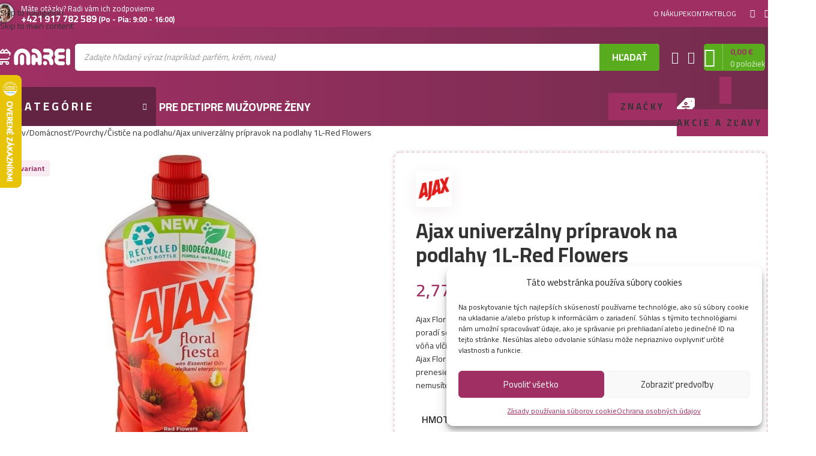

--- FILE ---
content_type: text/html; charset=UTF-8
request_url: https://marei.sk/ajax-uni-1l-red-flowers/
body_size: 75859
content:
<!DOCTYPE html><html lang="sk-SK" prefix="og: https://ogp.me/ns#"><head><meta charset="UTF-8"><link rel="profile" href="https://gmpg.org/xfn/11"><link rel="pingback" href="https://marei.sk/xmlrpc.php"> <script data-no-defer="1" data-ezscrex="false" data-cfasync="false" data-pagespeed-no-defer data-cookieconsent="ignore">var ctPublicFunctions = {"_ajax_nonce":"43c5051c64","_rest_nonce":"d23c28ef4e","_ajax_url":"\/wp-admin\/admin-ajax.php","_rest_url":"https:\/\/marei.sk\/wp-json\/","data__cookies_type":"none","data__ajax_type":"rest","data__bot_detector_enabled":"1","data__frontend_data_log_enabled":1,"cookiePrefix":"","wprocket_detected":false,"host_url":"marei.sk","text__ee_click_to_select":"Click to select the whole data","text__ee_original_email":"The complete one is","text__ee_got_it":"Got it","text__ee_blocked":"Blocked","text__ee_cannot_connect":"Cannot connect","text__ee_cannot_decode":"Can not decode email. Unknown reason","text__ee_email_decoder":"CleanTalk email decoder","text__ee_wait_for_decoding":"The magic is on the way!","text__ee_decoding_process":"Please wait a few seconds while we decode the contact data."}</script> <script data-no-defer="1" data-ezscrex="false" data-cfasync="false" data-pagespeed-no-defer data-cookieconsent="ignore">var ctPublic = {"_ajax_nonce":"43c5051c64","settings__forms__check_internal":"0","settings__forms__check_external":"0","settings__forms__force_protection":"0","settings__forms__search_test":"0","settings__forms__wc_add_to_cart":"0","settings__data__bot_detector_enabled":"1","settings__sfw__anti_crawler":0,"blog_home":"https:\/\/marei.sk\/","pixel__setting":"3","pixel__enabled":true,"pixel__url":null,"data__email_check_before_post":"1","data__email_check_exist_post":"1","data__cookies_type":"none","data__key_is_ok":true,"data__visible_fields_required":true,"wl_brandname":"Anti-Spam by CleanTalk","wl_brandname_short":"CleanTalk","ct_checkjs_key":"ea5b2bee576de8686ca51f715bb31d96e5507559a3151fa9f800bf34573ddd65","emailEncoderPassKey":"5a8a71cf4790cac27c5f71c0804e6a2e","bot_detector_forms_excluded":"W10=","advancedCacheExists":false,"varnishCacheExists":false,"wc_ajax_add_to_cart":true}</script>  <script data-cfasync="false" data-pagespeed-no-defer>var gtm4wp_datalayer_name = "dataLayer";
	var dataLayer = dataLayer || [];
	const gtm4wp_use_sku_instead = 0;
	const gtm4wp_currency = 'EUR';
	const gtm4wp_product_per_impression = 0;
	const gtm4wp_clear_ecommerce = false;
	const gtm4wp_datalayer_max_timeout = 2000;</script> <title>Ajax univerzálny prípravok na podlahy 1L-Red Flowers - Marei.sk</title><meta name="description" content="Ajax Floral Fiesta Red Flowers je všestranný univerzálny čistiaci prostriedok, ktorý si hravo poradí so všetkými plochami v domácnosti. Dokonalá čistota, žiarivý lesk a príjemná svieža vôňa vlčích makov vydrží dokonca aj druhý deň po upratovaní. Ajax Floral Fiesta vás taktiež okamžite očarí jedinečnou vôňou, ktorá vašu domácnosť prenesie doprostred rozkvitnutých lúk a polí vlčích makov. Vďaka neutrálnemu pH sa nemusíte báť použiť tento čistič aj na citlivé povrchy, ako je napr. keramika alebo mramor."/><meta name="robots" content="follow, index, max-snippet:-1, max-video-preview:-1, max-image-preview:large"/><link rel="canonical" href="https://marei.sk/ajax-uni-1l-red-flowers/" /><meta property="og:locale" content="sk_SK" /><meta property="og:type" content="product" /><meta property="og:title" content="Ajax univerzálny prípravok na podlahy 1L-Red Flowers - Marei.sk" /><meta property="og:description" content="Ajax Floral Fiesta Red Flowers je všestranný univerzálny čistiaci prostriedok, ktorý si hravo poradí so všetkými plochami v domácnosti. Dokonalá čistota, žiarivý lesk a príjemná svieža vôňa vlčích makov vydrží dokonca aj druhý deň po upratovaní. Ajax Floral Fiesta vás taktiež okamžite očarí jedinečnou vôňou, ktorá vašu domácnosť prenesie doprostred rozkvitnutých lúk a polí vlčích makov. Vďaka neutrálnemu pH sa nemusíte báť použiť tento čistič aj na citlivé povrchy, ako je napr. keramika alebo mramor." /><meta property="og:url" content="https://marei.sk/ajax-uni-1l-red-flowers/" /><meta property="og:site_name" content="Marei.sk" /><meta property="og:updated_time" content="2026-01-19T22:39:29+01:00" /><meta property="og:image" content="https://marei.sk/wp-content/uploads/2020/12/5900273472984.jpg" /><meta property="og:image:secure_url" content="https://marei.sk/wp-content/uploads/2020/12/5900273472984.jpg" /><meta property="og:image:width" content="613" /><meta property="og:image:height" content="733" /><meta property="og:image:alt" content="Ajax univerzálny prípravok na podlahy 1L-Red Flowers" /><meta property="og:image:type" content="image/jpeg" /><meta property="product:brand" content="Ajax" /><meta property="product:price:amount" content="2.77" /><meta property="product:price:currency" content="EUR" /><meta property="product:availability" content="instock" /><meta name="twitter:card" content="summary_large_image" /><meta name="twitter:title" content="Ajax univerzálny prípravok na podlahy 1L-Red Flowers - Marei.sk" /><meta name="twitter:description" content="Ajax Floral Fiesta Red Flowers je všestranný univerzálny čistiaci prostriedok, ktorý si hravo poradí so všetkými plochami v domácnosti. Dokonalá čistota, žiarivý lesk a príjemná svieža vôňa vlčích makov vydrží dokonca aj druhý deň po upratovaní. Ajax Floral Fiesta vás taktiež okamžite očarí jedinečnou vôňou, ktorá vašu domácnosť prenesie doprostred rozkvitnutých lúk a polí vlčích makov. Vďaka neutrálnemu pH sa nemusíte báť použiť tento čistič aj na citlivé povrchy, ako je napr. keramika alebo mramor." /><meta name="twitter:image" content="https://marei.sk/wp-content/uploads/2020/12/5900273472984.jpg" /><meta name="twitter:label1" content="Cena" /><meta name="twitter:data1" content="2,77&nbsp;&euro;" /><meta name="twitter:label2" content="Dostupnosť" /><meta name="twitter:data2" content="&lt;span&gt;Na sklade&lt;/span&gt;" /> <script type="application/ld+json" class="rank-math-schema">{"@context":"https://schema.org","@graph":[{"@type":"Organization","@id":"https://marei.sk/#organization","name":"Marei.sk","url":"https://marei.sk","logo":{"@type":"ImageObject","@id":"https://marei.sk/#logo","url":"https://marei.sk/wp-content/uploads/2020/11/marei-fullcolor-01.svg","contentUrl":"https://marei.sk/wp-content/uploads/2020/11/marei-fullcolor-01.svg","caption":"Marei.sk","inLanguage":"sk-SK","width":"1230","height":"314"}},{"@type":"WebSite","@id":"https://marei.sk/#website","url":"https://marei.sk","name":"Marei.sk","publisher":{"@id":"https://marei.sk/#organization"},"inLanguage":"sk-SK"},{"@type":"ImageObject","@id":"https://marei.sk/wp-content/uploads/2020/12/5900273472984.jpg","url":"https://marei.sk/wp-content/uploads/2020/12/5900273472984.jpg","width":"613","height":"733","inLanguage":"sk-SK"},{"@type":"ItemPage","@id":"https://marei.sk/ajax-uni-1l-red-flowers/#webpage","url":"https://marei.sk/ajax-uni-1l-red-flowers/","name":"Ajax univerz\u00e1lny pr\u00edpravok na podlahy 1L-Red Flowers - Marei.sk","datePublished":"2020-12-14T14:38:27+01:00","dateModified":"2026-01-19T22:39:29+01:00","isPartOf":{"@id":"https://marei.sk/#website"},"primaryImageOfPage":{"@id":"https://marei.sk/wp-content/uploads/2020/12/5900273472984.jpg"},"inLanguage":"sk-SK"},{"@type":"Product","brand":{"@type":"Brand","name":"Ajax"},"name":"Ajax univerz\u00e1lny pr\u00edpravok na podlahy 1L-Red Flowers - Marei.sk","description":"Ajax Floral Fiesta Red Flowers je v\u0161estrann\u00fd univerz\u00e1lny \u010distiaci prostriedok, ktor\u00fd si hravo porad\u00ed so v\u0161etk\u00fdmi plochami v dom\u00e1cnosti. Dokonal\u00e1 \u010distota, \u017eiariv\u00fd lesk a pr\u00edjemn\u00e1 svie\u017ea v\u00f4\u0148a vl\u010d\u00edch makov vydr\u017e\u00ed dokonca aj druh\u00fd de\u0148 po upratovan\u00ed. Ajax Floral Fiesta v\u00e1s taktie\u017e okam\u017eite o\u010dar\u00ed jedine\u010dnou v\u00f4\u0148ou, ktor\u00e1 va\u0161u dom\u00e1cnos\u0165 prenesie doprostred rozkvitnut\u00fdch l\u00fak a pol\u00ed vl\u010d\u00edch makov. V\u010faka neutr\u00e1lnemu pH sa nemus\u00edte b\u00e1\u0165 pou\u017ei\u0165 tento \u010disti\u010d aj na citliv\u00e9 povrchy, ako je napr. keramika alebo mramor.","sku":"5900273472984","category":"Dom\u00e1cnos\u0165 &gt; Povrchy &gt; \u010cisti\u010de na podlahu","mainEntityOfPage":{"@id":"https://marei.sk/ajax-uni-1l-red-flowers/#webpage"},"weight":{"@type":"QuantitativeValue","unitCode":"KGM","value":"1.050"},"image":[{"@type":"ImageObject","url":"https://marei.sk/wp-content/uploads/2020/12/5900273472984.jpg","height":"733","width":"613"}],"offers":{"@type":"Offer","price":"2.77","priceCurrency":"EUR","priceValidUntil":"2027-12-31","availability":"http://schema.org/InStock","itemCondition":"NewCondition","url":"https://marei.sk/ajax-uni-1l-red-flowers/","seller":{"@type":"Organization","@id":"https://marei.sk/","name":"Marei.sk","url":"https://marei.sk","logo":"https://marei.sk/wp-content/uploads/2020/11/marei-fullcolor-01.svg"},"priceSpecification":{"price":"2.77","priceCurrency":"EUR","valueAddedTaxIncluded":"true"}},"additionalProperty":[{"@type":"PropertyValue","name":"pa_karton","value":"12.0000"},{"@type":"PropertyValue","name":"pa_vyrobca","value":"Ajax"}],"@id":"https://marei.sk/ajax-uni-1l-red-flowers/#richSnippet"}]}</script> <link rel='dns-prefetch' href='//fd.cleantalk.org' /><link rel='dns-prefetch' href='//code.jquery.com' /><link rel='dns-prefetch' href='//fonts.googleapis.com' /><link rel="alternate" type="application/rss+xml" title="RSS kanál: Marei.sk &raquo;" href="https://marei.sk/feed/" /><link rel="alternate" type="application/rss+xml" title="RSS kanál komentárov webu Marei.sk &raquo;" href="https://marei.sk/comments/feed/" /><link rel="alternate" type="application/rss+xml" title="RSS kanál komentárov webu Marei.sk &raquo; ku článku Ajax univerzálny prípravok na podlahy 1L-Red Flowers" href="https://marei.sk/ajax-uni-1l-red-flowers/feed/" /><link rel="alternate" title="oEmbed (JSON)" type="application/json+oembed" href="https://marei.sk/wp-json/oembed/1.0/embed?url=https%3A%2F%2Fmarei.sk%2Fajax-uni-1l-red-flowers%2F" /><link rel="alternate" title="oEmbed (XML)" type="text/xml+oembed" href="https://marei.sk/wp-json/oembed/1.0/embed?url=https%3A%2F%2Fmarei.sk%2Fajax-uni-1l-red-flowers%2F&#038;format=xml" /><style id='wp-img-auto-sizes-contain-inline-css' type='text/css'>img:is([sizes=auto i],[sizes^="auto," i]){contain-intrinsic-size:3000px 1500px}
/*# sourceURL=wp-img-auto-sizes-contain-inline-css */</style><style id='safe-svg-svg-icon-style-inline-css' type='text/css'>.safe-svg-cover{text-align:center}.safe-svg-cover .safe-svg-inside{display:inline-block;max-width:100%}.safe-svg-cover svg{fill:currentColor;height:100%;max-height:100%;max-width:100%;width:100%}

/*# sourceURL=https://marei.sk/wp-content/plugins/safe-svg/dist/safe-svg-block-frontend.css */</style><link data-optimized="1" rel='stylesheet' id='cleantalk-public-css-css' href='https://marei.sk/wp-content/litespeed/css/cf5bafb93379a3deb562fa3107e3023b.css?ver=3023b' type='text/css' media='all' /><link data-optimized="1" rel='stylesheet' id='cleantalk-email-decoder-css-css' href='https://marei.sk/wp-content/litespeed/css/93c42ed1bbe26a1fb43fddd88350e07f.css?ver=0e07f' type='text/css' media='all' /><link data-optimized="1" rel='stylesheet' id='wwpp_single_product_page_css-css' href='https://marei.sk/wp-content/litespeed/css/72a533f0d523895f9fa0330085210f1e.css?ver=10f1e' type='text/css' media='all' /><style id='woocommerce-inline-inline-css' type='text/css'>.woocommerce form .form-row .required { visibility: visible; }
/*# sourceURL=woocommerce-inline-inline-css */</style><style id='wpgb-head-inline-css' type='text/css'>.wp-grid-builder:not(.wpgb-template),.wpgb-facet{opacity:0.01}.wpgb-facet fieldset{margin:0;padding:0;border:none;outline:none;box-shadow:none}.wpgb-facet fieldset:last-child{margin-bottom:40px;}.wpgb-facet fieldset legend.wpgb-sr-only{height:1px;width:1px}
/*# sourceURL=wpgb-head-inline-css */</style><link data-optimized="1" rel='stylesheet' id='cmplz-general-css' href='https://marei.sk/wp-content/litespeed/css/efb6b9ea3b3175eede02df6d329bce8b.css?ver=bce8b' type='text/css' media='all' /><link data-optimized="1" rel='stylesheet' id='toret-fio-plugin-styles-css' href='https://marei.sk/wp-content/litespeed/css/22c6de48cf02527eb7c8ad7e6570bf1f.css?ver=0bf1f' type='text/css' media='all' /><link rel='stylesheet' id='toret-fio-popup-styles-css' href='https://code.jquery.com/ui/1.13.0/themes/base/jquery-ui.css?ver=6.9' type='text/css' media='all' /><link data-optimized="1" rel='stylesheet' id='dgwt-wcas-style-css' href='https://marei.sk/wp-content/litespeed/css/67dd3d0d97e490affbfb907d194c9027.css?ver=c9027' type='text/css' media='all' /><link data-optimized="1" rel='stylesheet' id='marei-style-css' href='https://marei.sk/wp-content/litespeed/css/901c07c8532286383d4001892ef0e005.css?ver=0e005' type='text/css' media='all' /><link data-optimized="1" rel='stylesheet' id='jet-elements-css' href='https://marei.sk/wp-content/litespeed/css/84f7e10914834a970a47e8a88bda7b97.css?ver=a7b97' type='text/css' media='all' /><link data-optimized="1" rel='stylesheet' id='scorg-style-header-124879-css' href='https://marei.sk/wp-content/litespeed/css/8626bd88b9eb01b17927caf210b04d24.css?ver=04d24' type='text/css' media='all' /><link data-optimized="1" rel='stylesheet' id='scorg-style-header-126286-css' href='https://marei.sk/wp-content/litespeed/css/c13f46876104c49555af3fcaba8d0a6d.css?ver=d0a6d' type='text/css' media='all' /><link data-optimized="1" rel='stylesheet' id='scorg-style-header-124914-css' href='https://marei.sk/wp-content/litespeed/css/69bf7baab58abf531b579da1428bb929.css?ver=bb929' type='text/css' media='all' /><link data-optimized="1" rel='stylesheet' id='elementor-icons-css' href='https://marei.sk/wp-content/litespeed/css/9a8757a86b5ca8e9e908b57ad8323907.css?ver=23907' type='text/css' media='all' /><link data-optimized="1" rel='stylesheet' id='elementor-frontend-css' href='https://marei.sk/wp-content/litespeed/css/64f8f1336291227d62756bb01f06cce2.css?ver=6cce2' type='text/css' media='all' /><link data-optimized="1" rel='stylesheet' id='elementor-post-2155-css' href='https://marei.sk/wp-content/litespeed/css/48ba7bf13815523b7826f067c87ae39d.css?ver=ae39d' type='text/css' media='all' /><link data-optimized="1" rel='stylesheet' id='font-awesome-5-all-css' href='https://marei.sk/wp-content/litespeed/css/ae191eb0657f128c74558b392ebf308e.css?ver=f308e' type='text/css' media='all' /><link data-optimized="1" rel='stylesheet' id='font-awesome-4-shim-css' href='https://marei.sk/wp-content/litespeed/css/f68357baf45aafff7d973bf991277e48.css?ver=77e48' type='text/css' media='all' /><link data-optimized="1" rel='stylesheet' id='wd-style-base-css' href='https://marei.sk/wp-content/litespeed/css/9c010bae83a056a39bd20384215c55c0.css?ver=c55c0' type='text/css' media='all' /><link data-optimized="1" rel='stylesheet' id='wd-helpers-wpb-elem-css' href='https://marei.sk/wp-content/litespeed/css/ba09827fb4f31a78e9ec8e5ccf992676.css?ver=92676' type='text/css' media='all' /><link data-optimized="1" rel='stylesheet' id='wd-revolution-slider-css' href='https://marei.sk/wp-content/litespeed/css/54829f794eba6e0b978ac2f07d8b6f81.css?ver=b6f81' type='text/css' media='all' /><link data-optimized="1" rel='stylesheet' id='wd-elementor-base-css' href='https://marei.sk/wp-content/litespeed/css/d5f5aae3802bdb04b076168fe60ffbd9.css?ver=ffbd9' type='text/css' media='all' /><link data-optimized="1" rel='stylesheet' id='wd-elementor-pro-base-css' href='https://marei.sk/wp-content/litespeed/css/fe5c6ebc6a020bea8755b25691ef17f1.css?ver=f17f1' type='text/css' media='all' /><link data-optimized="1" rel='stylesheet' id='wd-notices-fixed-css' href='https://marei.sk/wp-content/litespeed/css/66ebbed4895872fbce68ee9d4c8488fa.css?ver=488fa' type='text/css' media='all' /><link data-optimized="1" rel='stylesheet' id='wd-woocommerce-base-css' href='https://marei.sk/wp-content/litespeed/css/1e548eeabebea402fdfe3f2989534458.css?ver=34458' type='text/css' media='all' /><link data-optimized="1" rel='stylesheet' id='wd-mod-star-rating-css' href='https://marei.sk/wp-content/litespeed/css/cadb07de4fd548be724544ec64ed00f8.css?ver=d00f8' type='text/css' media='all' /><link data-optimized="1" rel='stylesheet' id='wd-woocommerce-block-notices-css' href='https://marei.sk/wp-content/litespeed/css/e3338d7f4525c03cd106745055344ffa.css?ver=44ffa' type='text/css' media='all' /><link data-optimized="1" rel='stylesheet' id='wd-woo-mod-quantity-css' href='https://marei.sk/wp-content/litespeed/css/de92fda8eab2dfc234dd898e960229ef.css?ver=229ef' type='text/css' media='all' /><link data-optimized="1" rel='stylesheet' id='wd-woo-opt-free-progress-bar-css' href='https://marei.sk/wp-content/litespeed/css/a29b821367c3ecf8f666de4ba31d0965.css?ver=d0965' type='text/css' media='all' /><link data-optimized="1" rel='stylesheet' id='wd-woo-mod-progress-bar-css' href='https://marei.sk/wp-content/litespeed/css/870821f48795e38bced98c38172ecfef.css?ver=ecfef' type='text/css' media='all' /><link data-optimized="1" rel='stylesheet' id='wd-woo-single-prod-el-base-css' href='https://marei.sk/wp-content/litespeed/css/72c3881b9ed8afed73c23447083647a3.css?ver=647a3' type='text/css' media='all' /><link data-optimized="1" rel='stylesheet' id='wd-woo-mod-stock-status-css' href='https://marei.sk/wp-content/litespeed/css/6dc8e8b9ce29ca33be00b767b21d9864.css?ver=d9864' type='text/css' media='all' /><link data-optimized="1" rel='stylesheet' id='wd-woo-mod-shop-attributes-css' href='https://marei.sk/wp-content/litespeed/css/90b93e417ef89547af9982ccbfc68438.css?ver=68438' type='text/css' media='all' /><link data-optimized="1" rel='stylesheet' id='xts-style-theme_settings_default-css' href='https://marei.sk/wp-content/litespeed/css/8a5028ae505d6a9d68b30b2178946a12.css?ver=46a12' type='text/css' media='all' /><link rel='stylesheet' id='xts-google-fonts-css' href='https://fonts.googleapis.com/css?family=Cairo%3A400%2C600%2C700&#038;display=swap&#038;ver=8.3.8' type='text/css' media='all' /><link data-optimized="1" rel='stylesheet' id='elementor-gf-local-roboto-css' href='https://marei.sk/wp-content/litespeed/css/5f25e6f1d8541dd19136218115bebfb6.css?ver=ebfb6' type='text/css' media='all' /><link data-optimized="1" rel='stylesheet' id='elementor-gf-local-robotoslab-css' href='https://marei.sk/wp-content/litespeed/css/fba51a10b0774ebaa06fdf74d4aad2ce.css?ver=ad2ce' type='text/css' media='all' /> <script data-optimized="1" src="https://marei.sk/wp-content/litespeed/js/14bcc308b893792a64d85487c56e9328.js?ver=e9328" id="apbct-public-bundle.min-js-js" defer data-deferred="1"></script> <script src="https://fd.cleantalk.org/ct-bot-detector-wrapper.js?ver=6.70.1" id="ct_bot_detector-js" defer data-wp-strategy="defer"></script> <script src="https://marei.sk/wp-includes/js/jquery/jquery.min.js" id="jquery-core-js"></script> <script data-optimized="1" src="https://marei.sk/wp-content/litespeed/js/b09b91862c191fb59315180a3a9aebaa.js?ver=aebaa" id="jquery-migrate-js" defer data-deferred="1"></script> <script data-optimized="1" src="https://marei.sk/wp-content/litespeed/js/599e5980db1e7ac43f7eaed719f87104.js?ver=87104" id="wc-jquery-blockui-js" defer data-wp-strategy="defer"></script> <script id="wc-add-to-cart-js-extra" src="[data-uri]" defer></script> <script data-optimized="1" src="https://marei.sk/wp-content/litespeed/js/fbbf6602b7e035cf71c1a46efb9507da.js?ver=507da" id="wc-add-to-cart-js" defer data-wp-strategy="defer"></script> <script data-optimized="1" src="https://marei.sk/wp-content/litespeed/js/2785dfa9ec21cb50bce250000f68c5d7.js?ver=8c5d7" id="wc-zoom-js" defer data-wp-strategy="defer"></script> <script id="wc-single-product-js-extra" src="[data-uri]" defer></script> <script data-optimized="1" src="https://marei.sk/wp-content/litespeed/js/a1fd425f5c17e4c66c1a66bd338f84e9.js?ver=f84e9" id="wc-single-product-js" defer data-wp-strategy="defer"></script> <script data-optimized="1" src="https://marei.sk/wp-content/litespeed/js/3649f3f0f26f0a90cd9445716be5b6a9.js?ver=5b6a9" id="wc-js-cookie-js" defer data-wp-strategy="defer"></script> <script id="woocommerce-js-extra" src="[data-uri]" defer></script> <script data-optimized="1" src="https://marei.sk/wp-content/litespeed/js/618ef6ae0e031cf804d546f773c984e4.js?ver=984e4" id="woocommerce-js" defer data-wp-strategy="defer"></script> <script data-optimized="1" src="https://marei.sk/wp-content/litespeed/js/224187dbdce2ab8f4c72845800c0f111.js?ver=0f111" id="marei-script-js" defer data-deferred="1"></script> <script data-optimized="1" src="https://marei.sk/wp-content/litespeed/js/95f1b74659bad423c8634bf3c1f0d49c.js?ver=0d49c" id="wd-device-library-js" defer data-deferred="1"></script> <script data-optimized="1" src="https://marei.sk/wp-content/litespeed/js/088a35e2df7ed462787f1953e9b9153b.js?ver=9153b" id="wd-scrollbar-js" defer data-deferred="1"></script> <script data-optimized="1" src="https://marei.sk/wp-content/litespeed/js/ec8a9f0bf729321fc9a149993a59de03.js?ver=9de03" id="scorg-script-header-142788-js" defer data-deferred="1"></script> <script data-optimized="1" src="https://marei.sk/wp-content/litespeed/js/143ab6133391d006407f2bb864d76ec4.js?ver=76ec4" id="scorg-script-header-142794-js" defer data-deferred="1"></script> <script data-optimized="1" src="https://marei.sk/wp-content/litespeed/js/f474a09b0ece241bd7cc3bdd98b28671.js?ver=28671" id="font-awesome-4-shim-js" defer data-deferred="1"></script> <link rel="https://api.w.org/" href="https://marei.sk/wp-json/" /><link rel="alternate" title="JSON" type="application/json" href="https://marei.sk/wp-json/wp/v2/product/30303" /><link rel="EditURI" type="application/rsd+xml" title="RSD" href="https://marei.sk/xmlrpc.php?rsd" /><meta name="generator" content="WordPress 6.9" /><link rel='shortlink' href='https://marei.sk/?p=30303' /><meta name="wwp" content="yes" /><script src="[data-uri]" defer></script><noscript><style>.wp-grid-builder .wpgb-card.wpgb-card-hidden .wpgb-card-wrapper{opacity:1!important;visibility:visible!important;transform:none!important}.wpgb-facet {opacity:1!important;pointer-events:auto!important}.wpgb-facet *:not(.wpgb-pagination-facet){display:none}</style></noscript><style>.cmplz-hidden {
					display: none !important;
				}</style>
 <script data-cfasync="false" data-pagespeed-no-defer>var dataLayer_content = {"pagePostType":"product","pagePostType2":"single-product","pagePostAuthor":"marei","customerTotalOrders":0,"customerTotalOrderValue":0,"customerFirstName":"","customerLastName":"","customerBillingFirstName":"","customerBillingLastName":"","customerBillingCompany":"","customerBillingAddress1":"","customerBillingAddress2":"","customerBillingCity":"","customerBillingState":"","customerBillingPostcode":"","customerBillingCountry":"","customerBillingEmail":"","customerBillingEmailHash":"","customerBillingPhone":"","customerShippingFirstName":"","customerShippingLastName":"","customerShippingCompany":"","customerShippingAddress1":"","customerShippingAddress2":"","customerShippingCity":"","customerShippingState":"","customerShippingPostcode":"","customerShippingCountry":"","cartContent":{"totals":{"applied_coupons":[],"discount_total":0,"subtotal":0,"total":0},"items":[]},"productRatingCounts":[],"productAverageRating":0,"productReviewCount":0,"productType":"simple","productIsVariable":0};
	dataLayer.push( dataLayer_content );</script> <script data-cfasync="false" data-pagespeed-no-defer>(function(w,d,s,l,i){w[l]=w[l]||[];w[l].push({'gtm.start':
new Date().getTime(),event:'gtm.js'});var f=d.getElementsByTagName(s)[0],
j=d.createElement(s),dl=l!='dataLayer'?'&l='+l:'';j.async=true;j.src=
'//www.googletagmanager.com/gtm.js?id='+i+dl;f.parentNode.insertBefore(j,f);
})(window,document,'script','dataLayer','GTM-W7HR4W3');</script> <script type="text/javascript" src="[data-uri]" defer></script> <style>.dgwt-wcas-ico-magnifier,.dgwt-wcas-ico-magnifier-handler{max-width:20px}.dgwt-wcas-search-wrapp .dgwt-wcas-sf-wrapp .dgwt-wcas-search-submit::before{border-color:transparent #58ac1e}.dgwt-wcas-search-wrapp .dgwt-wcas-sf-wrapp .dgwt-wcas-search-submit:hover::before,.dgwt-wcas-search-wrapp .dgwt-wcas-sf-wrapp .dgwt-wcas-search-submit:focus::before{border-right-color:#58ac1e}.dgwt-wcas-search-wrapp .dgwt-wcas-sf-wrapp .dgwt-wcas-search-submit,.dgwt-wcas-om-bar .dgwt-wcas-om-return{background-color:#58ac1e;color:#fff}.dgwt-wcas-search-wrapp .dgwt-wcas-ico-magnifier,.dgwt-wcas-search-wrapp .dgwt-wcas-sf-wrapp .dgwt-wcas-search-submit svg path,.dgwt-wcas-om-bar .dgwt-wcas-om-return svg path{fill:#fff}</style><meta name="viewport" content="width=device-width, initial-scale=1.0, maximum-scale=1.0, user-scalable=no"><meta name="generator" content="speculation-rules 1.6.0">
<noscript><style>.woocommerce-product-gallery{ opacity: 1 !important; }</style></noscript><meta name="generator" content="Elementor 3.34.1; features: additional_custom_breakpoints; settings: css_print_method-external, google_font-enabled, font_display-auto"><style>.e-con.e-parent:nth-of-type(n+4):not(.e-lazyloaded):not(.e-no-lazyload),
				.e-con.e-parent:nth-of-type(n+4):not(.e-lazyloaded):not(.e-no-lazyload) * {
					background-image: none !important;
				}
				@media screen and (max-height: 1024px) {
					.e-con.e-parent:nth-of-type(n+3):not(.e-lazyloaded):not(.e-no-lazyload),
					.e-con.e-parent:nth-of-type(n+3):not(.e-lazyloaded):not(.e-no-lazyload) * {
						background-image: none !important;
					}
				}
				@media screen and (max-height: 640px) {
					.e-con.e-parent:nth-of-type(n+2):not(.e-lazyloaded):not(.e-no-lazyload),
					.e-con.e-parent:nth-of-type(n+2):not(.e-lazyloaded):not(.e-no-lazyload) * {
						background-image: none !important;
					}
				}</style><meta name="generator" content="Powered by Slider Revolution 6.7.40 - responsive, Mobile-Friendly Slider Plugin for WordPress with comfortable drag and drop interface." /><link rel="icon" href="https://marei.sk/wp-content/uploads/2020/12/cropped-favicon-marei2-32x32.jpg" sizes="32x32" /><link rel="icon" href="https://marei.sk/wp-content/uploads/2020/12/cropped-favicon-marei2-192x192.jpg" sizes="192x192" /><link rel="apple-touch-icon" href="https://marei.sk/wp-content/uploads/2020/12/cropped-favicon-marei2-180x180.jpg" /><meta name="msapplication-TileImage" content="https://marei.sk/wp-content/uploads/2020/12/cropped-favicon-marei2-270x270.jpg" /> <script src="[data-uri]" defer></script> <style></style><style id="wd-style-header_855638-css" data-type="wd-style-header_855638">:root{
	--wd-top-bar-h: 45px;
	--wd-top-bar-sm-h: .00001px;
	--wd-top-bar-sticky-h: .00001px;
	--wd-top-bar-brd-w: .00001px;

	--wd-header-general-h: 100px;
	--wd-header-general-sm-h: 60px;
	--wd-header-general-sticky-h: 85px;
	--wd-header-general-brd-w: .00001px;

	--wd-header-bottom-h: 65px;
	--wd-header-bottom-sm-h: 52px;
	--wd-header-bottom-sticky-h: 60px;
	--wd-header-bottom-brd-w: .00001px;

	--wd-header-clone-h: .00001px;

	--wd-header-brd-w: calc(var(--wd-top-bar-brd-w) + var(--wd-header-general-brd-w) + var(--wd-header-bottom-brd-w));
	--wd-header-h: calc(var(--wd-top-bar-h) + var(--wd-header-general-h) + var(--wd-header-bottom-h) + var(--wd-header-brd-w));
	--wd-header-sticky-h: calc(var(--wd-top-bar-sticky-h) + var(--wd-header-general-sticky-h) + var(--wd-header-bottom-sticky-h) + var(--wd-header-clone-h) + var(--wd-header-brd-w));
	--wd-header-sm-h: calc(var(--wd-top-bar-sm-h) + var(--wd-header-general-sm-h) + var(--wd-header-bottom-sm-h) + var(--wd-header-brd-w));
}

.whb-top-bar .wd-dropdown {
	margin-top: 1.5px;
}

.whb-top-bar .wd-dropdown:after {
	height: 12.5px;
}


.whb-sticked .whb-general-header .wd-dropdown:not(.sub-sub-menu) {
	margin-top: 21.5px;
}

.whb-sticked .whb-general-header .wd-dropdown:not(.sub-sub-menu):after {
	height: 32.5px;
}




.whb-header-bottom .wd-dropdown {
	margin-top: 11.5px;
}

.whb-header-bottom .wd-dropdown:after {
	height: 22.5px;
}

.whb-sticked .whb-header-bottom .wd-dropdown:not(.sub-sub-menu) {
	margin-top: 9px;
}

.whb-sticked .whb-header-bottom .wd-dropdown:not(.sub-sub-menu):after {
	height: 20px;
}


		
.whb-eg1mvjkymw8md44vr5zp.info-box-wrapper div.wd-info-box {
	--ib-icon-sp: 10px;
}
.whb-eg1mvjkymw8md44vr5zp .info-box-subtitle {
	color: rgba(255, 255, 255, 1);
}
.whb-eg1mvjkymw8md44vr5zp .info-box-title {
	color: rgba(255, 255, 255, 1);
}.whb-top-bar-inner {  }
.whb-top-bar {
	background-color: rgba(160, 48, 100, 1);
}

.whb-9x1ytaxq7aphtb3npidp form.searchform {
	--wd-form-height: 46px;
}
.whb-general-header {
	background-color: rgba(116, 44, 78, 1);border-bottom-width: 0px;border-bottom-style: solid;
}
.whb-wjlcubfdmlq3d7jvmt23 .menu-opener { background-color: rgba(98, 36, 66, 1); }
.whb-4qkcbv64yx0sozdwqe1k {
	--wd-form-brd-radius: 5px;
}
.whb-4qkcbv64yx0sozdwqe1k form.searchform {
	--wd-form-height: 40px;
}
.whb-header-bottom {
	background-color: rgba(116, 44, 78, 1);border-bottom-width: 0px;border-bottom-style: solid;
}</style> <script src="[data-uri]" defer></script> <noscript>
<img height="1" width="1" style="display:none" alt="Barion Pixel" src="https://pixel.barion.com/a.gif?ba_pixel_id='BP-oNDelj16qC-57'&ev=contentView&noscript=1">
</noscript></head><body data-cmplz=1 class="wp-singular product-template-default single single-product postid-30303 wp-theme-woodmart wp-child-theme-marei theme-woodmart woocommerce woocommerce-page woocommerce-no-js wrapper-custom  categories-accordion-on woodmart-ajax-shop-on notifications-sticky wd-sticky-btn-on wd-sticky-btn-on-mb elementor-default elementor-kit-2155"> <script type="text/javascript" id="wd-flicker-fix">// Flicker fix.</script> <div class="wd-skip-links">
<a href="#menu-hlavne-menu" class="wd-skip-navigation btn">
Skip to navigation					</a>
<a href="#main-content" class="wd-skip-content btn">
Skip to main content			</a></div><div class="wd-page-wrapper website-wrapper"><header class="whb-header whb-header_855638 whb-sticky-shadow whb-scroll-slide whb-sticky-real"><link data-optimized="1" rel="stylesheet" id="wd-header-base-css" href="https://marei.sk/wp-content/litespeed/css/ea7d2a26744bd2bb625cd6ccc2725daa.css?ver=96cff" type="text/css" media="all" /><link data-optimized="1" rel="stylesheet" id="wd-mod-tools-css" href="https://marei.sk/wp-content/litespeed/css/a0c1010f484c0f2e71009f221ced8264.css?ver=c8899" type="text/css" media="all" /><div class="whb-main-header"><div class="whb-row whb-top-bar whb-not-sticky-row whb-with-bg whb-without-border whb-color-light whb-hidden-mobile whb-with-shadow whb-flex-flex-middle"><div class="container"><div class="whb-flex-row whb-top-bar-inner"><div class="whb-column whb-col-left whb-column5 whb-visible-lg"><link data-optimized="1" rel="stylesheet" id="wd-header-elements-base-css" href="https://marei.sk/wp-content/litespeed/css/6a9d4dbacf1b78b76cb9cbd3ebb5c66e.css?ver=9c331" type="text/css" media="all" /><link data-optimized="1" rel="stylesheet" id="wd-info-box-css" href="https://marei.sk/wp-content/litespeed/css/75ae4552caf407431f7022e23cce45eb.css?ver=fccff" type="text/css" media="all" /><div class="info-box-wrapper  whb-eg1mvjkymw8md44vr5zp"><div id="wd-696ec5e08695f" class=" wd-info-box text-left box-icon-align-left box-style-base color-scheme- wd-bg-none wd-items-top support-marei"><div class="box-icon-wrapper  box-with-icon box-icon-simple"><div class="info-box-icon">
<img width="35" height="35" src="https://marei.sk/wp-content/uploads/2020/12/marei-support2-35x35.jpg" class="attachment-35x35 size-35x35" alt="" decoding="async" srcset="https://marei.sk/wp-content/uploads/2020/12/marei-support2-35x35.jpg 35w, https://marei.sk/wp-content/uploads/2020/12/marei-support2.jpg 100w" sizes="(max-width: 35px) 100vw, 35px" /></div></div><div class="info-box-content"><link data-optimized="1" rel="stylesheet" id="wd-el-subtitle-style-css" href="https://marei.sk/wp-content/litespeed/css/95da67c992dc32c978a47054d22fd330.css?ver=9fb9b" type="text/css" media="all" /><div class="info-box-subtitle subtitle-color-default wd-fontsize-xs subtitle-style-default">Máte otázky? Radi vám ich zodpovieme</div><span class="info-box-title title box-title-style-default wd-fontsize-m">+421 917 782 589 <small>(Po - Pia: 9:00 - 16:00)</small></span><div class="info-box-inner reset-last-child"></div></div></div></div></div><div class="whb-column whb-col-center whb-column6 whb-visible-lg whb-empty-column"></div><div class="whb-column whb-col-right whb-column7 whb-visible-lg"><nav class="wd-header-nav wd-header-secondary-nav whb-pb8okubd8mtzto7srwsf text-right" role="navigation" aria-label="Marei topbar menu"><ul id="menu-marei-topbar-menu" class="menu wd-nav wd-nav-header wd-nav-secondary wd-style-separated wd-gap-s"><li id="menu-item-401" class="menu-item menu-item-type-custom menu-item-object-custom menu-item-401 item-level-0 menu-simple-dropdown wd-event-hover" ><a href="/o-nakupe" class="woodmart-nav-link"><span class="nav-link-text">O nákupe</span></a></li><li id="menu-item-402" class="menu-item menu-item-type-custom menu-item-object-custom menu-item-402 item-level-0 menu-simple-dropdown wd-event-hover" ><a href="/kontakt" class="woodmart-nav-link"><span class="nav-link-text">Kontakt</span></a></li><li id="menu-item-13937" class="menu-item menu-item-type-custom menu-item-object-custom menu-item-13937 item-level-0 menu-simple-dropdown wd-event-hover" ><a href="/blog" class="woodmart-nav-link"><span class="nav-link-text">Blog</span></a></li></ul></nav><div class="whb-space-element whb-3uqq3iycw9kc4vtyqmga " style="width:15px;"></div><link data-optimized="1" rel="stylesheet" id="wd-social-icons-css" href="https://marei.sk/wp-content/litespeed/css/b4ed9f48c889d8c1b9078b319de7b724.css?ver=7d88e" type="text/css" media="all" /><div
class=" wd-social-icons wd-style-default wd-size-small social-follow wd-shape-circle  whb-sli6yksde8xy7qxevwsz color-scheme-light text-center">
<a rel="noopener noreferrer nofollow" href="https://www.facebook.com/profile.php?id=100077154851605" target="_blank" class=" wd-social-icon social-facebook" aria-label="Facebook social link">
<span class="wd-icon"></span>
</a>
<a rel="noopener noreferrer nofollow" href="https://www.instagram.com/mareidrogeria/" target="_blank" class=" wd-social-icon social-instagram" aria-label="Instagram social link">
<span class="wd-icon"></span>
</a></div></div><div class="whb-column whb-col-mobile whb-column_mobile1 whb-hidden-lg whb-empty-column"></div></div></div></div><div class="whb-row whb-general-header whb-sticky-row whb-with-bg whb-without-border whb-color-light whb-flex-flex-middle"><div class="container"><div class="whb-flex-row whb-general-header-inner"><div class="whb-column whb-col-left whb-column8 whb-visible-lg"><div class="site-logo whb-gs8bcnxektjsro21n657 wd-switch-logo">
<a href="https://marei.sk/" class="wd-logo wd-main-logo" rel="home" aria-label="Site logo">
<img src="https://marei.sk/wp-content/uploads/2020/11/marei-white-01.svg" alt="Marei.sk" style="max-width: 270px;" loading="lazy" />	</a>
<a href="https://marei.sk/" class="wd-logo wd-sticky-logo" rel="home">
<img src="https://marei.sk/wp-content/uploads/2020/11/marei-white-01.svg" alt="Marei.sk" style="max-width: 270px;" />		</a></div></div><div class="whb-column whb-col-center whb-column9 whb-visible-lg"><link data-optimized="1" rel="stylesheet" id="wd-header-search-css" href="https://marei.sk/wp-content/litespeed/css/939400d4d6d1cced8747e7241568a1e0.css?ver=78bcb" type="text/css" media="all" /><link data-optimized="1" rel="stylesheet" id="wd-header-search-form-css" href="https://marei.sk/wp-content/litespeed/css/194b32c22b0cc0aeb4533c16cea796ca.css?ver=40870" type="text/css" media="all" /><link data-optimized="1" rel="stylesheet" id="wd-wd-search-form-css" href="https://marei.sk/wp-content/litespeed/css/a95a04defde89dca2e47a918628e89af.css?ver=98565" type="text/css" media="all" /><link data-optimized="1" rel="stylesheet" id="wd-wd-search-dropdown-css" href="https://marei.sk/wp-content/litespeed/css/3e0a13a61424d104928a541cbcc718a1.css?ver=a2d3e" type="text/css" media="all" /><div class="wd-search-form  wd-header-search-form wd-display-form whb-9x1ytaxq7aphtb3npidp"><form role="search" method="get" class="searchform  wd-style-with-bg" action="https://marei.sk/"  autocomplete="off">
<input type="text" class="s" placeholder="Zadajte hľadaný výraz (napríklad: parfém, krém, nivea)" value="" name="s" aria-label="Vyhľadať" title="Zadajte hľadaný výraz (napríklad: parfém, krém, nivea)" required/>
<input type="hidden" name="post_type" value="product"><span tabindex="0" aria-label="Clear search" class="wd-clear-search wd-role-btn wd-hide"></span>
<button type="submit" class="searchsubmit">
<span>
Vyhľadať		</span>
</button></form></div><div class="whb-space-element whb-ypfoewiy6c962cfwjv7m " style="width:20px;"></div></div><div class="whb-column whb-col-right whb-column10 whb-visible-lg"><div class="wd-header-wishlist wd-tools-element wd-style-icon wd-with-count wd-design-2 whb-e5thjhvt9hwwb3id8r0c" title="My Wishlist">
<a href="https://marei.sk/zoznam-oblubenych/" title="Wishlist products">
<span class="wd-tools-icon">
<span class="wd-tools-count">
0					</span>
</span><span class="wd-tools-text">
Obľúbené produkty			</span></a></div><link data-optimized="1" rel="stylesheet" id="wd-woo-mod-login-form-css" href="https://marei.sk/wp-content/litespeed/css/09877f8a83ebcdf5118deae2ce1242de.css?ver=2ea7d" type="text/css" media="all" /><link data-optimized="1" rel="stylesheet" id="wd-header-my-account-css" href="https://marei.sk/wp-content/litespeed/css/73cfd0137014674bdf15bd83e5d5e9c7.css?ver=6bf05" type="text/css" media="all" /><div class="wd-header-my-account wd-tools-element wd-event-hover wd-design-1 wd-account-style-icon whb-etbijap9ybyv4ekynxwa">
<a href="https://marei.sk/moj-ucet/" title="Môj účet">
<span class="wd-tools-icon">
</span>
<span class="wd-tools-text">
Prihlásenie			</span></a></div><div class="whb-space-element whb-ipumewbrb3dfbvgm2oft " style="width:15px;"></div><link data-optimized="1" rel="stylesheet" id="wd-header-cart-design-3-css" href="https://marei.sk/wp-content/litespeed/css/295103775a5251c955e9ef2b3b63948e.css?ver=f5c73" type="text/css" media="all" /><link data-optimized="1" rel="stylesheet" id="wd-header-cart-side-css" href="https://marei.sk/wp-content/litespeed/css/ac32a0b68edc271beb8be55d7e1b7779.css?ver=f07e2" type="text/css" media="all" /><link data-optimized="1" rel="stylesheet" id="wd-header-cart-css" href="https://marei.sk/wp-content/litespeed/css/2270af68077e63ce9a613efa5ecd02c9.css?ver=1db6c" type="text/css" media="all" /><link data-optimized="1" rel="stylesheet" id="wd-widget-shopping-cart-css" href="https://marei.sk/wp-content/litespeed/css/d1224967cebdaff74b862b16c7a766e3.css?ver=15f00" type="text/css" media="all" /><link data-optimized="1" rel="stylesheet" id="wd-widget-product-list-css" href="https://marei.sk/wp-content/litespeed/css/49201b0a9b21feaca8f8727bbac5d450.css?ver=361ed" type="text/css" media="all" /><div class="wd-header-cart wd-tools-element wd-design-3 cart-widget-opener whb-nedhm962r512y1xz9j06">
<a href="https://marei.sk/kosik/" title="Nákupný košík">
<span class="wd-tools-icon">
</span>
<span class="wd-tools-text">
<span class="wd-cart-number wd-tools-count">0 <span>položiek</span></span>
<span class="wd-cart-subtotal"><span class="woocommerce-Price-amount amount"><bdi>0,00&nbsp;<span class="woocommerce-Price-currencySymbol">&euro;</span></bdi></span></span>
</span></a></div><div class="whb-space-element whb-sfw71i4x63vpjwk0prhf " style="width:15px;"></div></div><div class="whb-column whb-mobile-left whb-column_mobile2 whb-hidden-lg"><link data-optimized="1" rel="stylesheet" id="wd-header-mobile-nav-dropdown-css" href="https://marei.sk/wp-content/litespeed/css/46f4b44b6a2f6d28046818015a5784eb.css?ver=c4617" type="text/css" media="all" /><div class="wd-tools-element wd-header-mobile-nav wd-style-text wd-design-1 whb-g1k0m1tib7raxrwkm1t3">
<a href="#" rel="nofollow" aria-label="Open mobile menu">
<span class="wd-tools-icon">
</span><span class="wd-tools-text">MENU</span></a></div></div><div class="whb-column whb-mobile-center whb-column_mobile3 whb-hidden-lg"><div class="site-logo whb-lt7vdqgaccmapftzurvt">
<a href="https://marei.sk/" class="wd-logo wd-main-logo" rel="home" aria-label="Site logo">
<img src="https://marei.sk/wp-content/uploads/2020/11/marei-white-01.svg" alt="Marei.sk" style="max-width: 130px;" loading="lazy" />	</a></div></div><div class="whb-column whb-mobile-right whb-column_mobile4 whb-hidden-lg"><div class="wd-header-cart wd-tools-element wd-design-4 cart-widget-opener whb-trk5sfmvib0ch1s1qbtc">
<a href="https://marei.sk/kosik/" title="Nákupný košík">
<span class="wd-tools-icon wd-icon-alt">
<span class="wd-cart-number wd-tools-count">0 <span>položiek</span></span>
</span>
<span class="wd-tools-text">
<span class="wd-cart-subtotal"><span class="woocommerce-Price-amount amount"><bdi>0,00&nbsp;<span class="woocommerce-Price-currencySymbol">&euro;</span></bdi></span></span>
</span></a></div></div></div></div></div><div class="whb-row whb-header-bottom whb-sticky-row whb-with-bg whb-without-border whb-color-light whb-flex-flex-middle"><div class="container"><div class="whb-flex-row whb-header-bottom-inner"><div class="whb-column whb-col-left whb-column11 whb-visible-lg"><link data-optimized="1" rel="stylesheet" id="wd-header-categories-nav-css" href="https://marei.sk/wp-content/litespeed/css/4fbbb41bf4b8ea86c4577601905ec939.css?ver=35b4b" type="text/css" media="all" /><link data-optimized="1" rel="stylesheet" id="wd-mod-nav-vertical-css" href="https://marei.sk/wp-content/litespeed/css/31850e011ceddb45e99c5f9c501707e1.css?ver=101c2" type="text/css" media="all" /><link data-optimized="1" rel="stylesheet" id="wd-mod-nav-vertical-design-default-css" href="https://marei.sk/wp-content/litespeed/css/899d26af08a0d40659a77a9fc64324b0.css?ver=5c538" type="text/css" media="all" /><div class="wd-header-cats wd-style-1 wd-event-hover whb-wjlcubfdmlq3d7jvmt23" role="navigation" aria-label="Header categories navigation">
<span class="menu-opener color-scheme-light has-bg">
<span class="menu-opener-icon"></span>
<span class="menu-open-label">
Kategórie		</span>
</span><div class="wd-dropdown wd-dropdown-cats"><ul id="menu-megamenu-vsetky-kategorie" class="menu wd-nav wd-nav-vertical wd-dis-act wd-design-default"><li id="menu-item-126221" class="menu-item menu-item-type-taxonomy menu-item-object-product_cat menu-item-126221 item-level-0 menu-mega-dropdown wd-event-hover menu-item-has-children" style="--wd-dropdown-width: 1100px;"><a href="https://marei.sk/pranie/" class="woodmart-nav-link"><img width="150" height="150" src="https://marei.sk/wp-content/uploads/2025/02/pranie-150x150.jpeg" class="wd-nav-img" alt="Pranie" decoding="async" srcset="https://marei.sk/wp-content/uploads/2025/02/pranie-150x150.jpeg 150w, https://marei.sk/wp-content/uploads/2025/02/pranie-300x300.jpeg 300w, https://marei.sk/wp-content/uploads/2025/02/pranie-32x32.jpeg 32w, https://marei.sk/wp-content/uploads/2025/02/pranie-64x64.jpeg 64w, https://marei.sk/wp-content/uploads/2025/02/pranie.jpeg 600w" sizes="(max-width: 150px) 100vw, 150px" /><span class="nav-link-text">Pranie</span></a><div class="wd-dropdown-menu wd-dropdown wd-design-sized color-scheme-dark"><div class="container wd-entry-content"><link data-optimized="1" rel="stylesheet" id="elementor-post-14003-css" href="https://marei.sk/wp-content/litespeed/css/dc29a0961e8b836c8cc3818bde335a6b.css?ver=47289" type="text/css" media="all"><div data-elementor-type="wp-post" data-elementor-id="14003" class="elementor elementor-14003" data-elementor-post-type="cms_block"><section class="wd-negative-gap elementor-section elementor-top-section elementor-element elementor-element-9833486 elementor-section-content-top megamenu-submenu-marei elementor-section-boxed elementor-section-height-default elementor-section-height-default" data-id="9833486" data-element_type="section" data-settings="{&quot;jet_parallax_layout_list&quot;:[{&quot;jet_parallax_layout_image&quot;:{&quot;url&quot;:&quot;&quot;,&quot;id&quot;:&quot;&quot;,&quot;size&quot;:&quot;&quot;},&quot;_id&quot;:&quot;30d3aab&quot;,&quot;jet_parallax_layout_image_tablet&quot;:{&quot;url&quot;:&quot;&quot;,&quot;id&quot;:&quot;&quot;,&quot;size&quot;:&quot;&quot;},&quot;jet_parallax_layout_image_mobile&quot;:{&quot;url&quot;:&quot;&quot;,&quot;id&quot;:&quot;&quot;,&quot;size&quot;:&quot;&quot;},&quot;jet_parallax_layout_speed&quot;:{&quot;unit&quot;:&quot;%&quot;,&quot;size&quot;:50,&quot;sizes&quot;:[]},&quot;jet_parallax_layout_type&quot;:&quot;scroll&quot;,&quot;jet_parallax_layout_direction&quot;:&quot;1&quot;,&quot;jet_parallax_layout_fx_direction&quot;:null,&quot;jet_parallax_layout_z_index&quot;:&quot;&quot;,&quot;jet_parallax_layout_bg_x&quot;:50,&quot;jet_parallax_layout_bg_x_tablet&quot;:&quot;&quot;,&quot;jet_parallax_layout_bg_x_mobile&quot;:&quot;&quot;,&quot;jet_parallax_layout_bg_y&quot;:50,&quot;jet_parallax_layout_bg_y_tablet&quot;:&quot;&quot;,&quot;jet_parallax_layout_bg_y_mobile&quot;:&quot;&quot;,&quot;jet_parallax_layout_bg_size&quot;:&quot;auto&quot;,&quot;jet_parallax_layout_bg_size_tablet&quot;:&quot;&quot;,&quot;jet_parallax_layout_bg_size_mobile&quot;:&quot;&quot;,&quot;jet_parallax_layout_animation_prop&quot;:&quot;transform&quot;,&quot;jet_parallax_layout_on&quot;:[&quot;desktop&quot;,&quot;tablet&quot;]}]}"><div class="elementor-container elementor-column-gap-default"><div class="elementor-column elementor-col-100 elementor-top-column elementor-element elementor-element-3262635" data-id="3262635" data-element_type="column"><div class="elementor-widget-wrap elementor-element-populated"><div class="elementor-element elementor-element-771d7f4 wa-megamenu__categories wd-width-100 wd-nav-accordion-mb-on elementor-widget elementor-widget-wd_product_categories" data-id="771d7f4" data-element_type="widget" data-widget_type="wd_product_categories.default"><div class="elementor-widget-container"><link data-optimized="1" rel="stylesheet" id="wd-woo-categories-loop-css" href="https://marei.sk/wp-content/litespeed/css/b1a000a809351bfaa45852076c91d6fe.css?ver=774bb" type="text/css" media="all" /><link data-optimized="1" rel="stylesheet" id="wd-categories-loop-css" href="https://marei.sk/wp-content/litespeed/css/f0468b364451df38be1ce8bae5def9f7.css?ver=eb986" type="text/css" media="all" /><div class="wd-cats-element"><div class="wd-grid-g wd-cats products columns-6 elements-grid" style="--wd-col-lg:6;--wd-col-md:4;--wd-col-sm:2;--wd-gap-lg:20px;--wd-gap-sm:10px;"><div class="wd-col category-grid-item wd-cat cat-design-alt categories-with-shadow without-product-count wd-with-subcat product-category product first" data-loop="1"><div class="wd-cat-inner wrapp-category"><div class="wd-cat-thumb category-image-wrapp">
<a class="wd-cat-image category-image" href="https://marei.sk/pranie/avivaze/" aria-label="Aviváže">
<img width="600" height="600" src="https://marei.sk/wp-content/uploads/2025/02/pranie.jpeg" class="attachment-large size-large" alt="" decoding="async" srcset="https://marei.sk/wp-content/uploads/2025/02/pranie.jpeg 600w, https://marei.sk/wp-content/uploads/2025/02/pranie-300x300.jpeg 300w, https://marei.sk/wp-content/uploads/2025/02/pranie-150x150.jpeg 150w, https://marei.sk/wp-content/uploads/2025/02/pranie-32x32.jpeg 32w, https://marei.sk/wp-content/uploads/2025/02/pranie-64x64.jpeg 64w" sizes="(max-width: 600px) 100vw, 600px" />			</a></div><div class="wd-cat-content hover-mask"><h3 class="wd-entities-title">
Aviváže</h3></div><a class="wd-fill category-link" href="https://marei.sk/pranie/avivaze/" aria-label="Product category avivaze"></a></div></div><div class="wd-col category-grid-item wd-cat cat-design-alt categories-with-shadow without-product-count wd-with-subcat product-category product" data-loop="2"><div class="wd-cat-inner wrapp-category"><div class="wd-cat-thumb category-image-wrapp">
<a class="wd-cat-image category-image" href="https://marei.sk/pranie/parfemy-na-pranie/" aria-label="Parfémy na pranie">
<img width="600" height="600" src="https://marei.sk/wp-content/uploads/2025/02/Parfemy-na-pranie.jpg" class="attachment-large size-large" alt="" decoding="async" srcset="https://marei.sk/wp-content/uploads/2025/02/Parfemy-na-pranie.jpg 600w, https://marei.sk/wp-content/uploads/2025/02/Parfemy-na-pranie-300x300.jpg 300w, https://marei.sk/wp-content/uploads/2025/02/Parfemy-na-pranie-150x150.jpg 150w, https://marei.sk/wp-content/uploads/2025/02/Parfemy-na-pranie-32x32.jpg 32w, https://marei.sk/wp-content/uploads/2025/02/Parfemy-na-pranie-64x64.jpg 64w" sizes="(max-width: 600px) 100vw, 600px" />			</a></div><div class="wd-cat-content hover-mask"><h3 class="wd-entities-title">
Parfémy na pranie</h3></div><a class="wd-fill category-link" href="https://marei.sk/pranie/parfemy-na-pranie/" aria-label="Product category parfemy-na-pranie"></a></div></div><div class="wd-col category-grid-item wd-cat cat-design-alt categories-with-shadow without-product-count wd-with-subcat product-category product" data-loop="3"><div class="wd-cat-inner wrapp-category"><div class="wd-cat-thumb category-image-wrapp">
<a class="wd-cat-image category-image" href="https://marei.sk/pranie/pracie-gely/" aria-label="Pracie gély">
<img width="600" height="600" src="https://marei.sk/wp-content/uploads/2025/02/Pracie-gely.jpg" class="attachment-large size-large" alt="" decoding="async" srcset="https://marei.sk/wp-content/uploads/2025/02/Pracie-gely.jpg 600w, https://marei.sk/wp-content/uploads/2025/02/Pracie-gely-300x300.jpg 300w, https://marei.sk/wp-content/uploads/2025/02/Pracie-gely-150x150.jpg 150w, https://marei.sk/wp-content/uploads/2025/02/Pracie-gely-32x32.jpg 32w, https://marei.sk/wp-content/uploads/2025/02/Pracie-gely-64x64.jpg 64w" sizes="(max-width: 600px) 100vw, 600px" />			</a></div><div class="wd-cat-content hover-mask"><h3 class="wd-entities-title">
Pracie gély</h3></div><a class="wd-fill category-link" href="https://marei.sk/pranie/pracie-gely/" aria-label="Product category pracie-gely"></a></div></div><div class="wd-col category-grid-item wd-cat cat-design-alt categories-with-shadow without-product-count wd-with-subcat product-category product last" data-loop="4"><div class="wd-cat-inner wrapp-category"><div class="wd-cat-thumb category-image-wrapp">
<a class="wd-cat-image category-image" href="https://marei.sk/pranie/pracie-prasky/" aria-label="Pracie prášky">
<img width="600" height="600" src="https://marei.sk/wp-content/uploads/2020/11/8001090660565-2.jpg" class="attachment-large size-large" alt="" decoding="async" srcset="https://marei.sk/wp-content/uploads/2020/11/8001090660565-2.jpg 600w, https://marei.sk/wp-content/uploads/2020/11/8001090660565-2-300x300.jpg 300w, https://marei.sk/wp-content/uploads/2020/11/8001090660565-2-150x150.jpg 150w" sizes="(max-width: 600px) 100vw, 600px" />			</a></div><div class="wd-cat-content hover-mask"><h3 class="wd-entities-title">
Pracie prášky</h3></div><a class="wd-fill category-link" href="https://marei.sk/pranie/pracie-prasky/" aria-label="Product category pracie-prasky"></a></div></div><div class="wd-col category-grid-item wd-cat cat-design-alt categories-with-shadow without-product-count wd-with-subcat product-category product first" data-loop="5"><div class="wd-cat-inner wrapp-category"><div class="wd-cat-thumb category-image-wrapp">
<a class="wd-cat-image category-image" href="https://marei.sk/pranie/pracie-kapsuly/" aria-label="Pracie kapsuly">
<img width="600" height="600" src="https://marei.sk/wp-content/uploads/2020/11/8001841147697-2.jpg" class="attachment-large size-large" alt="" decoding="async" srcset="https://marei.sk/wp-content/uploads/2020/11/8001841147697-2.jpg 600w, https://marei.sk/wp-content/uploads/2020/11/8001841147697-2-300x300.jpg 300w, https://marei.sk/wp-content/uploads/2020/11/8001841147697-2-150x150.jpg 150w" sizes="(max-width: 600px) 100vw, 600px" />			</a></div><div class="wd-cat-content hover-mask"><h3 class="wd-entities-title">
Pracie kapsuly</h3></div><a class="wd-fill category-link" href="https://marei.sk/pranie/pracie-kapsuly/" aria-label="Product category pracie-kapsuly"></a></div></div><div class="wd-col category-grid-item wd-cat cat-design-alt categories-with-shadow without-product-count wd-with-subcat product-category product" data-loop="6"><div class="wd-cat-inner wrapp-category"><div class="wd-cat-thumb category-image-wrapp">
<a class="wd-cat-image category-image" href="https://marei.sk/pranie/na-skvrny-do-pracky/" aria-label="Na škvrny">
<img width="851" height="851" src="https://marei.sk/wp-content/uploads/2025/02/Na-skvrny.jpg" class="attachment-large size-large" alt="" decoding="async" srcset="https://marei.sk/wp-content/uploads/2025/02/Na-skvrny.jpg 851w, https://marei.sk/wp-content/uploads/2025/02/Na-skvrny-300x300.jpg 300w, https://marei.sk/wp-content/uploads/2025/02/Na-skvrny-150x150.jpg 150w, https://marei.sk/wp-content/uploads/2025/02/Na-skvrny-768x768.jpg 768w, https://marei.sk/wp-content/uploads/2025/02/Na-skvrny-600x600.jpg 600w, https://marei.sk/wp-content/uploads/2025/02/Na-skvrny-32x32.jpg 32w, https://marei.sk/wp-content/uploads/2025/02/Na-skvrny-64x64.jpg 64w" sizes="(max-width: 851px) 100vw, 851px" />			</a></div><div class="wd-cat-content hover-mask"><h3 class="wd-entities-title">
Na škvrny</h3></div><a class="wd-fill category-link" href="https://marei.sk/pranie/na-skvrny-do-pracky/" aria-label="Product category na-skvrny-do-pracky"></a></div></div><div class="wd-col category-grid-item wd-cat cat-design-alt categories-with-shadow without-product-count wd-with-subcat product-category product" data-loop="7"><div class="wd-cat-inner wrapp-category"><div class="wd-cat-thumb category-image-wrapp">
<a class="wd-cat-image category-image" href="https://marei.sk/pranie/cistice-pracky/" aria-label="Čističe práčky">
<img width="600" height="600" src="https://marei.sk/wp-content/uploads/2020/11/5900627074239-2.jpg" class="attachment-large size-large" alt="" decoding="async" srcset="https://marei.sk/wp-content/uploads/2020/11/5900627074239-2.jpg 600w, https://marei.sk/wp-content/uploads/2020/11/5900627074239-2-300x300.jpg 300w, https://marei.sk/wp-content/uploads/2020/11/5900627074239-2-150x150.jpg 150w" sizes="(max-width: 600px) 100vw, 600px" />			</a></div><div class="wd-cat-content hover-mask"><h3 class="wd-entities-title">
Čističe práčky</h3></div><a class="wd-fill category-link" href="https://marei.sk/pranie/cistice-pracky/" aria-label="Product category cistice-pracky"></a></div></div><div class="wd-col category-grid-item wd-cat cat-design-alt categories-with-shadow without-product-count wd-with-subcat product-category product last" data-loop="8"><div class="wd-cat-inner wrapp-category"><div class="wd-cat-thumb category-image-wrapp">
<a class="wd-cat-image category-image" href="https://marei.sk/pranie/snury-stipce/" aria-label="Šnúry, štipce">
<img width="600" height="600" src="https://marei.sk/wp-content/uploads/2025/02/Snury-stipce.jpg" class="attachment-large size-large" alt="" decoding="async" srcset="https://marei.sk/wp-content/uploads/2025/02/Snury-stipce.jpg 600w, https://marei.sk/wp-content/uploads/2025/02/Snury-stipce-300x300.jpg 300w, https://marei.sk/wp-content/uploads/2025/02/Snury-stipce-150x150.jpg 150w, https://marei.sk/wp-content/uploads/2025/02/Snury-stipce-32x32.jpg 32w, https://marei.sk/wp-content/uploads/2025/02/Snury-stipce-64x64.jpg 64w" sizes="(max-width: 600px) 100vw, 600px" />			</a></div><div class="wd-cat-content hover-mask"><h3 class="wd-entities-title">
Šnúry, štipce</h3></div><a class="wd-fill category-link" href="https://marei.sk/pranie/snury-stipce/" aria-label="Product category snury-stipce"></a></div></div><div class="wd-col category-grid-item wd-cat cat-design-alt categories-with-shadow without-product-count wd-with-subcat product-category product first" data-loop="9"><div class="wd-cat-inner wrapp-category"><div class="wd-cat-thumb category-image-wrapp">
<a class="wd-cat-image category-image" href="https://marei.sk/pranie/ostatne-na-pranie/" aria-label="Ostatné na pranie">
<img width="600" height="600" src="https://marei.sk/wp-content/uploads/2025/02/Ostatne-na-pranie.jpg" class="attachment-large size-large" alt="" decoding="async" srcset="https://marei.sk/wp-content/uploads/2025/02/Ostatne-na-pranie.jpg 600w, https://marei.sk/wp-content/uploads/2025/02/Ostatne-na-pranie-300x300.jpg 300w, https://marei.sk/wp-content/uploads/2025/02/Ostatne-na-pranie-150x150.jpg 150w, https://marei.sk/wp-content/uploads/2025/02/Ostatne-na-pranie-32x32.jpg 32w, https://marei.sk/wp-content/uploads/2025/02/Ostatne-na-pranie-64x64.jpg 64w" sizes="(max-width: 600px) 100vw, 600px" />			</a></div><div class="wd-cat-content hover-mask"><h3 class="wd-entities-title">
Ostatné na pranie</h3></div><a class="wd-fill category-link" href="https://marei.sk/pranie/ostatne-na-pranie/" aria-label="Product category ostatne-na-pranie"></a></div></div></div></div></div></div></div></div></div></section></div></div></div></li><li id="menu-item-126222" class="menu-item menu-item-type-taxonomy menu-item-object-product_cat current-product-ancestor current-menu-parent current-product-parent menu-item-126222 item-level-0 menu-mega-dropdown wd-event-hover menu-item-has-children" style="--wd-dropdown-width: 1100px;"><a href="https://marei.sk/domacnost/" class="woodmart-nav-link"><img width="150" height="150" src="https://marei.sk/wp-content/uploads/2025/02/Domacnost-150x150.jpg" class="wd-nav-img" alt="Domácnosť" decoding="async" srcset="https://marei.sk/wp-content/uploads/2025/02/Domacnost-150x150.jpg 150w, https://marei.sk/wp-content/uploads/2025/02/Domacnost-300x300.jpg 300w, https://marei.sk/wp-content/uploads/2025/02/Domacnost-32x32.jpg 32w, https://marei.sk/wp-content/uploads/2025/02/Domacnost-64x64.jpg 64w, https://marei.sk/wp-content/uploads/2025/02/Domacnost.jpg 600w" sizes="(max-width: 150px) 100vw, 150px" /><span class="nav-link-text">Domácnosť</span></a><div class="wd-dropdown-menu wd-dropdown wd-design-sized color-scheme-dark"><div class="container wd-entry-content"><link data-optimized="1" rel="stylesheet" id="elementor-post-14013-css" href="https://marei.sk/wp-content/litespeed/css/d2f5e6263c9ffd899604b4951ab9a204.css?ver=24bfd" type="text/css" media="all"><div data-elementor-type="wp-post" data-elementor-id="14013" class="elementor elementor-14013" data-elementor-post-type="cms_block"><section class="wd-negative-gap elementor-section elementor-top-section elementor-element elementor-element-9833486 elementor-section-content-top megamenu-submenu-marei elementor-section-boxed elementor-section-height-default elementor-section-height-default" data-id="9833486" data-element_type="section" data-settings="{&quot;jet_parallax_layout_list&quot;:[{&quot;jet_parallax_layout_image&quot;:{&quot;url&quot;:&quot;&quot;,&quot;id&quot;:&quot;&quot;,&quot;size&quot;:&quot;&quot;},&quot;_id&quot;:&quot;16d8d0a&quot;,&quot;jet_parallax_layout_image_tablet&quot;:{&quot;url&quot;:&quot;&quot;,&quot;id&quot;:&quot;&quot;,&quot;size&quot;:&quot;&quot;},&quot;jet_parallax_layout_image_mobile&quot;:{&quot;url&quot;:&quot;&quot;,&quot;id&quot;:&quot;&quot;,&quot;size&quot;:&quot;&quot;},&quot;jet_parallax_layout_speed&quot;:{&quot;unit&quot;:&quot;%&quot;,&quot;size&quot;:50,&quot;sizes&quot;:[]},&quot;jet_parallax_layout_type&quot;:&quot;scroll&quot;,&quot;jet_parallax_layout_direction&quot;:&quot;1&quot;,&quot;jet_parallax_layout_fx_direction&quot;:null,&quot;jet_parallax_layout_z_index&quot;:&quot;&quot;,&quot;jet_parallax_layout_bg_x&quot;:50,&quot;jet_parallax_layout_bg_x_tablet&quot;:&quot;&quot;,&quot;jet_parallax_layout_bg_x_mobile&quot;:&quot;&quot;,&quot;jet_parallax_layout_bg_y&quot;:50,&quot;jet_parallax_layout_bg_y_tablet&quot;:&quot;&quot;,&quot;jet_parallax_layout_bg_y_mobile&quot;:&quot;&quot;,&quot;jet_parallax_layout_bg_size&quot;:&quot;auto&quot;,&quot;jet_parallax_layout_bg_size_tablet&quot;:&quot;&quot;,&quot;jet_parallax_layout_bg_size_mobile&quot;:&quot;&quot;,&quot;jet_parallax_layout_animation_prop&quot;:&quot;transform&quot;,&quot;jet_parallax_layout_on&quot;:[&quot;desktop&quot;,&quot;tablet&quot;]}]}"><div class="elementor-container elementor-column-gap-default"><div class="elementor-column elementor-col-100 elementor-top-column elementor-element elementor-element-3262635" data-id="3262635" data-element_type="column"><div class="elementor-widget-wrap elementor-element-populated"><div class="elementor-element elementor-element-771d7f4 wa-megamenu__categories wd-width-100 wd-nav-accordion-mb-on elementor-widget elementor-widget-wd_product_categories" data-id="771d7f4" data-element_type="widget" data-widget_type="wd_product_categories.default"><div class="elementor-widget-container"><div class="wd-cats-element"><div class="wd-grid-g wd-cats products columns-6 elements-grid" style="--wd-col-lg:6;--wd-col-md:4;--wd-col-sm:2;--wd-gap-lg:20px;--wd-gap-sm:10px;"><div class="wd-col category-grid-item wd-cat cat-design-alt categories-with-shadow without-product-count wd-with-subcat product-category product first" data-loop="1"><div class="wd-cat-inner wrapp-category"><div class="wd-cat-thumb category-image-wrapp">
<a class="wd-cat-image category-image" href="https://marei.sk/domacnost/kuchyna/" aria-label="Kuchyňa">
<img width="600" height="600" src="https://marei.sk/wp-content/uploads/2025/02/Domacnost.jpg" class="attachment-large size-large" alt="" decoding="async" srcset="https://marei.sk/wp-content/uploads/2025/02/Domacnost.jpg 600w, https://marei.sk/wp-content/uploads/2025/02/Domacnost-300x300.jpg 300w, https://marei.sk/wp-content/uploads/2025/02/Domacnost-150x150.jpg 150w, https://marei.sk/wp-content/uploads/2025/02/Domacnost-32x32.jpg 32w, https://marei.sk/wp-content/uploads/2025/02/Domacnost-64x64.jpg 64w" sizes="(max-width: 600px) 100vw, 600px" />			</a></div><div class="wd-cat-content hover-mask"><h3 class="wd-entities-title">
Kuchyňa</h3></div><a class="wd-fill category-link" href="https://marei.sk/domacnost/kuchyna/" aria-label="Product category kuchyna"></a></div></div><div class="wd-col category-grid-item wd-cat cat-design-alt categories-with-shadow without-product-count wd-with-subcat product-category product" data-loop="2"><div class="wd-cat-inner wrapp-category"><div class="wd-cat-thumb category-image-wrapp">
<a class="wd-cat-image category-image" href="https://marei.sk/domacnost/toaleta/" aria-label="Toaleta">
<img width="600" height="600" src="https://marei.sk/wp-content/uploads/2025/02/Toaleta.jpeg" class="attachment-large size-large" alt="" decoding="async" srcset="https://marei.sk/wp-content/uploads/2025/02/Toaleta.jpeg 600w, https://marei.sk/wp-content/uploads/2025/02/Toaleta-300x300.jpeg 300w, https://marei.sk/wp-content/uploads/2025/02/Toaleta-150x150.jpeg 150w, https://marei.sk/wp-content/uploads/2025/02/Toaleta-32x32.jpeg 32w, https://marei.sk/wp-content/uploads/2025/02/Toaleta-64x64.jpeg 64w" sizes="(max-width: 600px) 100vw, 600px" />			</a></div><div class="wd-cat-content hover-mask"><h3 class="wd-entities-title">
Toaleta</h3></div><a class="wd-fill category-link" href="https://marei.sk/domacnost/toaleta/" aria-label="Product category toaleta"></a></div></div><div class="wd-col category-grid-item wd-cat cat-design-alt categories-with-shadow without-product-count wd-with-subcat product-category product" data-loop="3"><div class="wd-cat-inner wrapp-category"><div class="wd-cat-thumb category-image-wrapp">
<a class="wd-cat-image category-image" href="https://marei.sk/domacnost/povrchy/" aria-label="Povrchy">
<img width="600" height="600" src="https://marei.sk/wp-content/uploads/2025/02/Povrchy.jpg" class="attachment-large size-large" alt="" decoding="async" srcset="https://marei.sk/wp-content/uploads/2025/02/Povrchy.jpg 600w, https://marei.sk/wp-content/uploads/2025/02/Povrchy-300x300.jpg 300w, https://marei.sk/wp-content/uploads/2025/02/Povrchy-150x150.jpg 150w, https://marei.sk/wp-content/uploads/2025/02/Povrchy-32x32.jpg 32w, https://marei.sk/wp-content/uploads/2025/02/Povrchy-64x64.jpg 64w" sizes="(max-width: 600px) 100vw, 600px" />			</a></div><div class="wd-cat-content hover-mask"><h3 class="wd-entities-title">
Povrchy</h3></div><a class="wd-fill category-link" href="https://marei.sk/domacnost/povrchy/" aria-label="Product category povrchy"></a></div></div><div class="wd-col category-grid-item wd-cat cat-design-alt categories-with-shadow without-product-count wd-with-subcat product-category product last" data-loop="4"><div class="wd-cat-inner wrapp-category"><div class="wd-cat-thumb category-image-wrapp">
<a class="wd-cat-image category-image" href="https://marei.sk/domacnost/osviezovace-vzduchu/" aria-label="Osviežovače vzduchu">
<img width="904" height="904" src="https://marei.sk/wp-content/uploads/2025/02/Nahradne-naplne-do-strojcekov.jpg" class="attachment-large size-large" alt="" decoding="async" srcset="https://marei.sk/wp-content/uploads/2025/02/Nahradne-naplne-do-strojcekov.jpg 904w, https://marei.sk/wp-content/uploads/2025/02/Nahradne-naplne-do-strojcekov-300x300.jpg 300w, https://marei.sk/wp-content/uploads/2025/02/Nahradne-naplne-do-strojcekov-150x150.jpg 150w, https://marei.sk/wp-content/uploads/2025/02/Nahradne-naplne-do-strojcekov-768x768.jpg 768w, https://marei.sk/wp-content/uploads/2025/02/Nahradne-naplne-do-strojcekov-600x600.jpg 600w, https://marei.sk/wp-content/uploads/2025/02/Nahradne-naplne-do-strojcekov-32x32.jpg 32w, https://marei.sk/wp-content/uploads/2025/02/Nahradne-naplne-do-strojcekov-64x64.jpg 64w" sizes="(max-width: 904px) 100vw, 904px" />			</a></div><div class="wd-cat-content hover-mask"><h3 class="wd-entities-title">
Osviežovače vzduchu</h3></div><a class="wd-fill category-link" href="https://marei.sk/domacnost/osviezovace-vzduchu/" aria-label="Product category osviezovace-vzduchu"></a></div></div><div class="wd-col category-grid-item wd-cat cat-design-alt categories-with-shadow without-product-count wd-with-subcat product-category product first" data-loop="5"><div class="wd-cat-inner wrapp-category"><div class="wd-cat-thumb category-image-wrapp">
<a class="wd-cat-image category-image" href="https://marei.sk/domacnost/cistenie/" aria-label="Čistenie">
<img width="1000" height="1000" src="https://marei.sk/wp-content/uploads/2020/11/8002295016508-1.jpg" class="attachment-large size-large" alt="" decoding="async" srcset="https://marei.sk/wp-content/uploads/2020/11/8002295016508-1.jpg 1000w, https://marei.sk/wp-content/uploads/2020/11/8002295016508-1-300x300.jpg 300w, https://marei.sk/wp-content/uploads/2020/11/8002295016508-1-150x150.jpg 150w, https://marei.sk/wp-content/uploads/2020/11/8002295016508-1-600x600.jpg 600w, https://marei.sk/wp-content/uploads/2020/11/8002295016508-1-768x768.jpg 768w" sizes="(max-width: 1000px) 100vw, 1000px" />			</a></div><div class="wd-cat-content hover-mask"><h3 class="wd-entities-title">
Čistenie</h3></div><a class="wd-fill category-link" href="https://marei.sk/domacnost/cistenie/" aria-label="Product category cistenie"></a></div></div><div class="wd-col category-grid-item wd-cat cat-design-alt categories-with-shadow without-product-count wd-with-subcat product-category product" data-loop="6"><div class="wd-cat-inner wrapp-category"><div class="wd-cat-thumb category-image-wrapp">
<a class="wd-cat-image category-image" href="https://marei.sk/domacnost/pohlcovace-vlhkosti/" aria-label="Pohlcovače vlhkosti">
<img width="600" height="600" src="https://marei.sk/wp-content/uploads/2020/11/9000100937276-2.jpg" class="attachment-large size-large" alt="" decoding="async" srcset="https://marei.sk/wp-content/uploads/2020/11/9000100937276-2.jpg 600w, https://marei.sk/wp-content/uploads/2020/11/9000100937276-2-300x300.jpg 300w, https://marei.sk/wp-content/uploads/2020/11/9000100937276-2-150x150.jpg 150w" sizes="(max-width: 600px) 100vw, 600px" />			</a></div><div class="wd-cat-content hover-mask"><h3 class="wd-entities-title">
Pohlcovače vlhkosti</h3></div><a class="wd-fill category-link" href="https://marei.sk/domacnost/pohlcovace-vlhkosti/" aria-label="Product category pohlcovace-vlhkosti"></a></div></div><div class="wd-col category-grid-item wd-cat cat-design-alt categories-with-shadow without-product-count wd-with-subcat product-category product" data-loop="7"><div class="wd-cat-inner wrapp-category"><div class="wd-cat-thumb category-image-wrapp">
<a class="wd-cat-image category-image" href="https://marei.sk/domacnost/proti-hmyzu/" aria-label="Proti hmyzu">
<img width="600" height="600" src="https://marei.sk/wp-content/uploads/2025/02/Proti-hmyzu.jpg" class="attachment-large size-large" alt="" decoding="async" srcset="https://marei.sk/wp-content/uploads/2025/02/Proti-hmyzu.jpg 600w, https://marei.sk/wp-content/uploads/2025/02/Proti-hmyzu-300x300.jpg 300w, https://marei.sk/wp-content/uploads/2025/02/Proti-hmyzu-150x150.jpg 150w, https://marei.sk/wp-content/uploads/2025/02/Proti-hmyzu-32x32.jpg 32w, https://marei.sk/wp-content/uploads/2025/02/Proti-hmyzu-64x64.jpg 64w" sizes="(max-width: 600px) 100vw, 600px" />			</a></div><div class="wd-cat-content hover-mask"><h3 class="wd-entities-title">
Proti hmyzu</h3></div><a class="wd-fill category-link" href="https://marei.sk/domacnost/proti-hmyzu/" aria-label="Product category proti-hmyzu"></a></div></div><div class="wd-col category-grid-item wd-cat cat-design-alt categories-with-shadow without-product-count wd-with-subcat product-category product last" data-loop="8"><div class="wd-cat-inner wrapp-category"><div class="wd-cat-thumb category-image-wrapp">
<a class="wd-cat-image category-image" href="https://marei.sk/domacnost/ostatne-pre-domacnost/" aria-label="Ostatné pre domácnosť">
<img width="600" height="600" src="https://marei.sk/wp-content/uploads/2020/12/marei-noimage.jpg" class="woocommerce-placeholder wp-post-image" alt="Zástupný" />			</a></div><div class="wd-cat-content hover-mask"><h3 class="wd-entities-title">
Ostatné pre domácnosť</h3></div><a class="wd-fill category-link" href="https://marei.sk/domacnost/ostatne-pre-domacnost/" aria-label="Product category ostatne-pre-domacnost"></a></div></div></div></div></div></div></div></div></div></section></div></div></div></li><li id="menu-item-126223" class="menu-item menu-item-type-taxonomy menu-item-object-product_cat menu-item-126223 item-level-0 menu-mega-dropdown wd-event-hover menu-item-has-children" style="--wd-dropdown-width: 1100px;"><a href="https://marei.sk/telo/" class="woodmart-nav-link"><img width="150" height="150" src="https://marei.sk/wp-content/uploads/2025/02/Telo-150x150.jpg" class="wd-nav-img" alt="Telo" decoding="async" srcset="https://marei.sk/wp-content/uploads/2025/02/Telo-150x150.jpg 150w, https://marei.sk/wp-content/uploads/2025/02/Telo-300x300.jpg 300w, https://marei.sk/wp-content/uploads/2025/02/Telo-32x32.jpg 32w, https://marei.sk/wp-content/uploads/2025/02/Telo-64x64.jpg 64w, https://marei.sk/wp-content/uploads/2025/02/Telo.jpg 600w" sizes="(max-width: 150px) 100vw, 150px" /><span class="nav-link-text">Telo</span></a><div class="wd-dropdown-menu wd-dropdown wd-design-sized color-scheme-dark"><div class="container wd-entry-content"><link data-optimized="1" rel="stylesheet" id="elementor-post-14006-css" href="https://marei.sk/wp-content/litespeed/css/4aa68023bae53ea1da663b8aa3aac053.css?ver=573b3" type="text/css" media="all"><div data-elementor-type="wp-post" data-elementor-id="14006" class="elementor elementor-14006" data-elementor-post-type="cms_block"><section class="wd-negative-gap elementor-section elementor-top-section elementor-element elementor-element-9833486 elementor-section-content-top megamenu-submenu-marei elementor-section-boxed elementor-section-height-default elementor-section-height-default" data-id="9833486" data-element_type="section" data-settings="{&quot;jet_parallax_layout_list&quot;:[{&quot;jet_parallax_layout_image&quot;:{&quot;url&quot;:&quot;&quot;,&quot;id&quot;:&quot;&quot;,&quot;size&quot;:&quot;&quot;},&quot;_id&quot;:&quot;a43e8de&quot;,&quot;jet_parallax_layout_image_tablet&quot;:{&quot;url&quot;:&quot;&quot;,&quot;id&quot;:&quot;&quot;,&quot;size&quot;:&quot;&quot;},&quot;jet_parallax_layout_image_mobile&quot;:{&quot;url&quot;:&quot;&quot;,&quot;id&quot;:&quot;&quot;,&quot;size&quot;:&quot;&quot;},&quot;jet_parallax_layout_speed&quot;:{&quot;unit&quot;:&quot;%&quot;,&quot;size&quot;:50,&quot;sizes&quot;:[]},&quot;jet_parallax_layout_type&quot;:&quot;scroll&quot;,&quot;jet_parallax_layout_direction&quot;:&quot;1&quot;,&quot;jet_parallax_layout_fx_direction&quot;:null,&quot;jet_parallax_layout_z_index&quot;:&quot;&quot;,&quot;jet_parallax_layout_bg_x&quot;:50,&quot;jet_parallax_layout_bg_x_tablet&quot;:&quot;&quot;,&quot;jet_parallax_layout_bg_x_mobile&quot;:&quot;&quot;,&quot;jet_parallax_layout_bg_y&quot;:50,&quot;jet_parallax_layout_bg_y_tablet&quot;:&quot;&quot;,&quot;jet_parallax_layout_bg_y_mobile&quot;:&quot;&quot;,&quot;jet_parallax_layout_bg_size&quot;:&quot;auto&quot;,&quot;jet_parallax_layout_bg_size_tablet&quot;:&quot;&quot;,&quot;jet_parallax_layout_bg_size_mobile&quot;:&quot;&quot;,&quot;jet_parallax_layout_animation_prop&quot;:&quot;transform&quot;,&quot;jet_parallax_layout_on&quot;:[&quot;desktop&quot;,&quot;tablet&quot;]}]}"><div class="elementor-container elementor-column-gap-default"><div class="elementor-column elementor-col-100 elementor-top-column elementor-element elementor-element-3262635" data-id="3262635" data-element_type="column"><div class="elementor-widget-wrap elementor-element-populated"><div class="elementor-element elementor-element-771d7f4 wa-megamenu__categories wd-width-100 wd-nav-accordion-mb-on elementor-widget elementor-widget-wd_product_categories" data-id="771d7f4" data-element_type="widget" data-widget_type="wd_product_categories.default"><div class="elementor-widget-container"><div class="wd-cats-element"><div class="wd-grid-g wd-cats products columns-6 elements-grid" style="--wd-col-lg:6;--wd-col-md:4;--wd-col-sm:2;--wd-gap-lg:20px;--wd-gap-sm:10px;"><div class="wd-col category-grid-item wd-cat cat-design-alt categories-with-shadow without-product-count wd-with-subcat product-category product first" data-loop="1"><div class="wd-cat-inner wrapp-category"><div class="wd-cat-thumb category-image-wrapp">
<a class="wd-cat-image category-image" href="https://marei.sk/telo/parfemy/" aria-label="Parfémy">
<img width="1024" height="1024" src="https://marei.sk/wp-content/uploads/2025/02/Parfemy-1024x1024.jpg" class="attachment-large size-large" alt="" decoding="async" srcset="https://marei.sk/wp-content/uploads/2025/02/Parfemy-1024x1024.jpg 1024w, https://marei.sk/wp-content/uploads/2025/02/Parfemy-300x300.jpg 300w, https://marei.sk/wp-content/uploads/2025/02/Parfemy-150x150.jpg 150w, https://marei.sk/wp-content/uploads/2025/02/Parfemy-768x768.jpg 768w, https://marei.sk/wp-content/uploads/2025/02/Parfemy-600x600.jpg 600w, https://marei.sk/wp-content/uploads/2025/02/Parfemy-32x32.jpg 32w, https://marei.sk/wp-content/uploads/2025/02/Parfemy-64x64.jpg 64w, https://marei.sk/wp-content/uploads/2025/02/Parfemy.jpg 1617w" sizes="(max-width: 1024px) 100vw, 1024px" />			</a></div><div class="wd-cat-content hover-mask"><h3 class="wd-entities-title">
Parfémy</h3></div><a class="wd-fill category-link" href="https://marei.sk/telo/parfemy/" aria-label="Product category parfemy"></a></div></div><div class="wd-col category-grid-item wd-cat cat-design-alt categories-with-shadow without-product-count wd-with-subcat product-category product" data-loop="2"><div class="wd-cat-inner wrapp-category"><div class="wd-cat-thumb category-image-wrapp">
<a class="wd-cat-image category-image" href="https://marei.sk/telo/deodoranty/" aria-label="Deodoranty">
<img width="600" height="600" src="https://marei.sk/wp-content/uploads/2025/02/Deodoranty.jpg" class="attachment-large size-large" alt="" decoding="async" srcset="https://marei.sk/wp-content/uploads/2025/02/Deodoranty.jpg 600w, https://marei.sk/wp-content/uploads/2025/02/Deodoranty-300x300.jpg 300w, https://marei.sk/wp-content/uploads/2025/02/Deodoranty-150x150.jpg 150w, https://marei.sk/wp-content/uploads/2025/02/Deodoranty-32x32.jpg 32w, https://marei.sk/wp-content/uploads/2025/02/Deodoranty-64x64.jpg 64w" sizes="(max-width: 600px) 100vw, 600px" />			</a></div><div class="wd-cat-content hover-mask"><h3 class="wd-entities-title">
Deodoranty</h3></div><a class="wd-fill category-link" href="https://marei.sk/telo/deodoranty/" aria-label="Product category deodoranty"></a></div></div><div class="wd-col category-grid-item wd-cat cat-design-alt categories-with-shadow without-product-count wd-with-subcat product-category product" data-loop="3"><div class="wd-cat-inner wrapp-category"><div class="wd-cat-thumb category-image-wrapp">
<a class="wd-cat-image category-image" href="https://marei.sk/telo/sprchove-gely/" aria-label="Sprchové gély">
<img width="600" height="600" src="https://marei.sk/wp-content/uploads/2025/02/Telo.jpg" class="attachment-large size-large" alt="" decoding="async" srcset="https://marei.sk/wp-content/uploads/2025/02/Telo.jpg 600w, https://marei.sk/wp-content/uploads/2025/02/Telo-300x300.jpg 300w, https://marei.sk/wp-content/uploads/2025/02/Telo-150x150.jpg 150w, https://marei.sk/wp-content/uploads/2025/02/Telo-32x32.jpg 32w, https://marei.sk/wp-content/uploads/2025/02/Telo-64x64.jpg 64w" sizes="(max-width: 600px) 100vw, 600px" />			</a></div><div class="wd-cat-content hover-mask"><h3 class="wd-entities-title">
Sprchové gély</h3></div><a class="wd-fill category-link" href="https://marei.sk/telo/sprchove-gely/" aria-label="Product category sprchove-gely"></a></div></div><div class="wd-col category-grid-item wd-cat cat-design-alt categories-with-shadow without-product-count wd-with-subcat product-category product last" data-loop="4"><div class="wd-cat-inner wrapp-category"><div class="wd-cat-thumb category-image-wrapp">
<a class="wd-cat-image category-image" href="https://marei.sk/telo/do-kupela/" aria-label="Do kúpeľa">
<img width="600" height="600" src="https://marei.sk/wp-content/uploads/2025/02/Do-kupela.jpg" class="attachment-large size-large" alt="" decoding="async" srcset="https://marei.sk/wp-content/uploads/2025/02/Do-kupela.jpg 600w, https://marei.sk/wp-content/uploads/2025/02/Do-kupela-300x300.jpg 300w, https://marei.sk/wp-content/uploads/2025/02/Do-kupela-150x150.jpg 150w, https://marei.sk/wp-content/uploads/2025/02/Do-kupela-32x32.jpg 32w, https://marei.sk/wp-content/uploads/2025/02/Do-kupela-64x64.jpg 64w" sizes="(max-width: 600px) 100vw, 600px" />			</a></div><div class="wd-cat-content hover-mask"><h3 class="wd-entities-title">
Do kúpeľa</h3></div><a class="wd-fill category-link" href="https://marei.sk/telo/do-kupela/" aria-label="Product category do-kupela"></a></div></div><div class="wd-col category-grid-item wd-cat cat-design-alt categories-with-shadow without-product-count wd-with-subcat product-category product first" data-loop="5"><div class="wd-cat-inner wrapp-category"><div class="wd-cat-thumb category-image-wrapp">
<a class="wd-cat-image category-image" href="https://marei.sk/telo/telove-mlieka/" aria-label="Telové mlieka">
<img width="600" height="600" src="https://marei.sk/wp-content/uploads/2025/02/Telove-mlieka.jpg" class="attachment-large size-large" alt="" decoding="async" srcset="https://marei.sk/wp-content/uploads/2025/02/Telove-mlieka.jpg 600w, https://marei.sk/wp-content/uploads/2025/02/Telove-mlieka-300x300.jpg 300w, https://marei.sk/wp-content/uploads/2025/02/Telove-mlieka-150x150.jpg 150w, https://marei.sk/wp-content/uploads/2025/02/Telove-mlieka-32x32.jpg 32w, https://marei.sk/wp-content/uploads/2025/02/Telove-mlieka-64x64.jpg 64w" sizes="(max-width: 600px) 100vw, 600px" />			</a></div><div class="wd-cat-content hover-mask"><h3 class="wd-entities-title">
Telové mlieka</h3></div><a class="wd-fill category-link" href="https://marei.sk/telo/telove-mlieka/" aria-label="Product category telove-mlieka"></a></div></div><div class="wd-col category-grid-item wd-cat cat-design-alt categories-with-shadow without-product-count wd-with-subcat product-category product" data-loop="6"><div class="wd-cat-inner wrapp-category"><div class="wd-cat-thumb category-image-wrapp">
<a class="wd-cat-image category-image" href="https://marei.sk/telo/opalovanie/" aria-label="Opaľovanie">
<img width="600" height="600" src="https://marei.sk/wp-content/uploads/2025/02/Opalovanie.jpg" class="attachment-large size-large" alt="" decoding="async" srcset="https://marei.sk/wp-content/uploads/2025/02/Opalovanie.jpg 600w, https://marei.sk/wp-content/uploads/2025/02/Opalovanie-300x300.jpg 300w, https://marei.sk/wp-content/uploads/2025/02/Opalovanie-150x150.jpg 150w, https://marei.sk/wp-content/uploads/2025/02/Opalovanie-32x32.jpg 32w, https://marei.sk/wp-content/uploads/2025/02/Opalovanie-64x64.jpg 64w" sizes="(max-width: 600px) 100vw, 600px" />			</a></div><div class="wd-cat-content hover-mask"><h3 class="wd-entities-title">
Opaľovanie</h3></div><a class="wd-fill category-link" href="https://marei.sk/telo/opalovanie/" aria-label="Product category opalovanie"></a></div></div><div class="wd-col category-grid-item wd-cat cat-design-alt categories-with-shadow without-product-count wd-with-subcat product-category product" data-loop="7"><div class="wd-cat-inner wrapp-category"><div class="wd-cat-thumb category-image-wrapp">
<a class="wd-cat-image category-image" href="https://marei.sk/telo/naplaste-obvazy/" aria-label="Náplaste, obväzy">
<img width="1024" height="1024" src="https://marei.sk/wp-content/uploads/2024/04/naplasti-1024x1024.jpg" class="attachment-large size-large" alt="" decoding="async" srcset="https://marei.sk/wp-content/uploads/2024/04/naplasti-1024x1024.jpg 1024w, https://marei.sk/wp-content/uploads/2024/04/naplasti-300x300.jpg 300w, https://marei.sk/wp-content/uploads/2024/04/naplasti-150x150.jpg 150w, https://marei.sk/wp-content/uploads/2024/04/naplasti-768x768.jpg 768w, https://marei.sk/wp-content/uploads/2024/04/naplasti-600x600.jpg 600w, https://marei.sk/wp-content/uploads/2024/04/naplasti-32x32.jpg 32w, https://marei.sk/wp-content/uploads/2024/04/naplasti.jpg 1528w" sizes="(max-width: 1024px) 100vw, 1024px" />			</a></div><div class="wd-cat-content hover-mask"><h3 class="wd-entities-title">
Náplaste, obväzy</h3></div><a class="wd-fill category-link" href="https://marei.sk/telo/naplaste-obvazy/" aria-label="Product category naplaste-obvazy"></a></div></div><div class="wd-col category-grid-item wd-cat cat-design-alt categories-with-shadow without-product-count wd-with-subcat product-category product last" data-loop="8"><div class="wd-cat-inner wrapp-category"><div class="wd-cat-thumb category-image-wrapp">
<a class="wd-cat-image category-image" href="https://marei.sk/telo/masazne-pripravky/" aria-label="Masažné prípravky">
<img width="600" height="600" src="https://marei.sk/wp-content/uploads/2025/02/Masazne-pripravky.jpg" class="attachment-large size-large" alt="" decoding="async" srcset="https://marei.sk/wp-content/uploads/2025/02/Masazne-pripravky.jpg 600w, https://marei.sk/wp-content/uploads/2025/02/Masazne-pripravky-300x300.jpg 300w, https://marei.sk/wp-content/uploads/2025/02/Masazne-pripravky-150x150.jpg 150w, https://marei.sk/wp-content/uploads/2025/02/Masazne-pripravky-32x32.jpg 32w, https://marei.sk/wp-content/uploads/2025/02/Masazne-pripravky-64x64.jpg 64w" sizes="(max-width: 600px) 100vw, 600px" />			</a></div><div class="wd-cat-content hover-mask"><h3 class="wd-entities-title">
Masažné prípravky</h3></div><a class="wd-fill category-link" href="https://marei.sk/telo/masazne-pripravky/" aria-label="Product category masazne-pripravky"></a></div></div><div class="wd-col category-grid-item wd-cat cat-design-alt categories-with-shadow without-product-count wd-with-subcat product-category product first" data-loop="9"><div class="wd-cat-inner wrapp-category"><div class="wd-cat-thumb category-image-wrapp">
<a class="wd-cat-image category-image" href="https://marei.sk/telo/holenie/" aria-label="Holenie">
<img width="600" height="600" src="https://marei.sk/wp-content/uploads/2025/02/Holenie.jpg" class="attachment-large size-large" alt="" decoding="async" srcset="https://marei.sk/wp-content/uploads/2025/02/Holenie.jpg 600w, https://marei.sk/wp-content/uploads/2025/02/Holenie-300x300.jpg 300w, https://marei.sk/wp-content/uploads/2025/02/Holenie-150x150.jpg 150w, https://marei.sk/wp-content/uploads/2025/02/Holenie-32x32.jpg 32w, https://marei.sk/wp-content/uploads/2025/02/Holenie-64x64.jpg 64w" sizes="(max-width: 600px) 100vw, 600px" />			</a></div><div class="wd-cat-content hover-mask"><h3 class="wd-entities-title">
Holenie</h3></div><a class="wd-fill category-link" href="https://marei.sk/telo/holenie/" aria-label="Product category holenie"></a></div></div><div class="wd-col category-grid-item wd-cat cat-design-alt categories-with-shadow without-product-count wd-with-subcat product-category product" data-loop="10"><div class="wd-cat-inner wrapp-category"><div class="wd-cat-thumb category-image-wrapp">
<a class="wd-cat-image category-image" href="https://marei.sk/telo/intimna-hygiena/" aria-label="Intímna hygiena">
<img width="600" height="600" src="https://marei.sk/wp-content/uploads/2025/02/Intimna-hygiena.jpg" class="attachment-large size-large" alt="" decoding="async" srcset="https://marei.sk/wp-content/uploads/2025/02/Intimna-hygiena.jpg 600w, https://marei.sk/wp-content/uploads/2025/02/Intimna-hygiena-300x300.jpg 300w, https://marei.sk/wp-content/uploads/2025/02/Intimna-hygiena-150x150.jpg 150w, https://marei.sk/wp-content/uploads/2025/02/Intimna-hygiena-32x32.jpg 32w, https://marei.sk/wp-content/uploads/2025/02/Intimna-hygiena-64x64.jpg 64w" sizes="(max-width: 600px) 100vw, 600px" />			</a></div><div class="wd-cat-content hover-mask"><h3 class="wd-entities-title">
Intímna hygiena</h3></div><a class="wd-fill category-link" href="https://marei.sk/telo/intimna-hygiena/" aria-label="Product category intimna-hygiena"></a></div></div><div class="wd-col category-grid-item wd-cat cat-design-alt categories-with-shadow without-product-count wd-with-subcat product-category product" data-loop="11"><div class="wd-cat-inner wrapp-category"><div class="wd-cat-thumb category-image-wrapp">
<a class="wd-cat-image category-image" href="https://marei.sk/telo/ustna-hygiena/" aria-label="Ústna hygiena">
<img width="600" height="600" src="https://marei.sk/wp-content/uploads/2025/02/Ustna-hygiena.jpg" class="attachment-large size-large" alt="" decoding="async" srcset="https://marei.sk/wp-content/uploads/2025/02/Ustna-hygiena.jpg 600w, https://marei.sk/wp-content/uploads/2025/02/Ustna-hygiena-300x300.jpg 300w, https://marei.sk/wp-content/uploads/2025/02/Ustna-hygiena-150x150.jpg 150w, https://marei.sk/wp-content/uploads/2025/02/Ustna-hygiena-32x32.jpg 32w, https://marei.sk/wp-content/uploads/2025/02/Ustna-hygiena-64x64.jpg 64w" sizes="(max-width: 600px) 100vw, 600px" />			</a></div><div class="wd-cat-content hover-mask"><h3 class="wd-entities-title">
Ústna hygiena</h3></div><a class="wd-fill category-link" href="https://marei.sk/telo/ustna-hygiena/" aria-label="Product category ustna-hygiena"></a></div></div><div class="wd-col category-grid-item wd-cat cat-design-alt categories-with-shadow without-product-count wd-with-subcat product-category product last" data-loop="12"><div class="wd-cat-inner wrapp-category"><div class="wd-cat-thumb category-image-wrapp">
<a class="wd-cat-image category-image" href="https://marei.sk/telo/ostatne-hygienicke-potreby/" aria-label="Ostatné hygienické potreby">
<img width="563" height="564" src="https://marei.sk/wp-content/uploads/2025/04/Ostatne-hygienycke-potreby.jpg" class="attachment-large size-large" alt="" decoding="async" srcset="https://marei.sk/wp-content/uploads/2025/04/Ostatne-hygienycke-potreby.jpg 563w, https://marei.sk/wp-content/uploads/2025/04/Ostatne-hygienycke-potreby-300x301.jpg 300w, https://marei.sk/wp-content/uploads/2025/04/Ostatne-hygienycke-potreby-150x150.jpg 150w, https://marei.sk/wp-content/uploads/2025/04/Ostatne-hygienycke-potreby-32x32.jpg 32w, https://marei.sk/wp-content/uploads/2025/04/Ostatne-hygienycke-potreby-64x64.jpg 64w" sizes="(max-width: 563px) 100vw, 563px" />			</a></div><div class="wd-cat-content hover-mask"><h3 class="wd-entities-title">
Ostatné hygienické potreby</h3></div><a class="wd-fill category-link" href="https://marei.sk/telo/ostatne-hygienicke-potreby/" aria-label="Product category ostatne-hygienicke-potreby"></a></div></div></div></div></div></div></div></div></div></section></div></div></div></li><li id="menu-item-126224" class="menu-item menu-item-type-taxonomy menu-item-object-product_cat menu-item-126224 item-level-0 menu-mega-dropdown wd-event-hover menu-item-has-children" style="--wd-dropdown-width: 1100px;"><a href="https://marei.sk/kozmetika/" class="woodmart-nav-link"><img width="150" height="150" src="https://marei.sk/wp-content/uploads/2025/02/Kozmetika-150x150.jpg" class="wd-nav-img" alt="Kozmetika" decoding="async" srcset="https://marei.sk/wp-content/uploads/2025/02/Kozmetika-150x150.jpg 150w, https://marei.sk/wp-content/uploads/2025/02/Kozmetika-300x300.jpg 300w, https://marei.sk/wp-content/uploads/2025/02/Kozmetika-32x32.jpg 32w, https://marei.sk/wp-content/uploads/2025/02/Kozmetika-64x64.jpg 64w, https://marei.sk/wp-content/uploads/2025/02/Kozmetika.jpg 600w" sizes="(max-width: 150px) 100vw, 150px" /><span class="nav-link-text">Kozmetika</span></a><div class="wd-dropdown-menu wd-dropdown wd-design-sized color-scheme-dark"><div class="container wd-entry-content"><link data-optimized="1" rel="stylesheet" id="elementor-post-180-css" href="https://marei.sk/wp-content/litespeed/css/b64c1463af9ad0b951d11e3838fe37c6.css?ver=957db" type="text/css" media="all"><div data-elementor-type="wp-post" data-elementor-id="180" class="elementor elementor-180" data-elementor-post-type="cms_block"><section class="wd-negative-gap elementor-section elementor-top-section elementor-element elementor-element-9833486 elementor-section-content-top megamenu-submenu-marei elementor-section-boxed elementor-section-height-default elementor-section-height-default" data-id="9833486" data-element_type="section" data-settings="{&quot;jet_parallax_layout_list&quot;:[{&quot;jet_parallax_layout_image&quot;:{&quot;url&quot;:&quot;&quot;,&quot;id&quot;:&quot;&quot;,&quot;size&quot;:&quot;&quot;},&quot;_id&quot;:&quot;0c23acd&quot;,&quot;jet_parallax_layout_image_tablet&quot;:{&quot;url&quot;:&quot;&quot;,&quot;id&quot;:&quot;&quot;,&quot;size&quot;:&quot;&quot;},&quot;jet_parallax_layout_image_mobile&quot;:{&quot;url&quot;:&quot;&quot;,&quot;id&quot;:&quot;&quot;,&quot;size&quot;:&quot;&quot;},&quot;jet_parallax_layout_speed&quot;:{&quot;unit&quot;:&quot;%&quot;,&quot;size&quot;:50,&quot;sizes&quot;:[]},&quot;jet_parallax_layout_type&quot;:&quot;scroll&quot;,&quot;jet_parallax_layout_direction&quot;:&quot;1&quot;,&quot;jet_parallax_layout_fx_direction&quot;:null,&quot;jet_parallax_layout_z_index&quot;:&quot;&quot;,&quot;jet_parallax_layout_bg_x&quot;:50,&quot;jet_parallax_layout_bg_x_tablet&quot;:&quot;&quot;,&quot;jet_parallax_layout_bg_x_mobile&quot;:&quot;&quot;,&quot;jet_parallax_layout_bg_y&quot;:50,&quot;jet_parallax_layout_bg_y_tablet&quot;:&quot;&quot;,&quot;jet_parallax_layout_bg_y_mobile&quot;:&quot;&quot;,&quot;jet_parallax_layout_bg_size&quot;:&quot;auto&quot;,&quot;jet_parallax_layout_bg_size_tablet&quot;:&quot;&quot;,&quot;jet_parallax_layout_bg_size_mobile&quot;:&quot;&quot;,&quot;jet_parallax_layout_animation_prop&quot;:&quot;transform&quot;,&quot;jet_parallax_layout_on&quot;:[&quot;desktop&quot;,&quot;tablet&quot;]}]}"><div class="elementor-container elementor-column-gap-default"><div class="elementor-column elementor-col-100 elementor-top-column elementor-element elementor-element-3262635" data-id="3262635" data-element_type="column"><div class="elementor-widget-wrap elementor-element-populated"><div class="elementor-element elementor-element-771d7f4 wa-megamenu__categories wd-width-100 wd-nav-accordion-mb-on elementor-widget elementor-widget-wd_product_categories" data-id="771d7f4" data-element_type="widget" data-widget_type="wd_product_categories.default"><div class="elementor-widget-container"><div class="wd-cats-element"><div class="wd-grid-g wd-cats products columns-6 elements-grid" style="--wd-col-lg:6;--wd-col-md:4;--wd-col-sm:2;--wd-gap-lg:20px;--wd-gap-sm:10px;"><div class="wd-col category-grid-item wd-cat cat-design-alt categories-with-shadow without-product-count wd-with-subcat product-category product first" data-loop="1"><div class="wd-cat-inner wrapp-category"><div class="wd-cat-thumb category-image-wrapp">
<a class="wd-cat-image category-image" href="https://marei.sk/kozmetika/univerzalne-kremy/" aria-label="Univerzálne krémy">
<img width="600" height="600" src="https://marei.sk/wp-content/uploads/2025/02/Kozmetika.jpg" class="attachment-large size-large" alt="" decoding="async" srcset="https://marei.sk/wp-content/uploads/2025/02/Kozmetika.jpg 600w, https://marei.sk/wp-content/uploads/2025/02/Kozmetika-300x300.jpg 300w, https://marei.sk/wp-content/uploads/2025/02/Kozmetika-150x150.jpg 150w, https://marei.sk/wp-content/uploads/2025/02/Kozmetika-32x32.jpg 32w, https://marei.sk/wp-content/uploads/2025/02/Kozmetika-64x64.jpg 64w" sizes="(max-width: 600px) 100vw, 600px" />			</a></div><div class="wd-cat-content hover-mask"><h3 class="wd-entities-title">
Univerzálne krémy</h3></div><a class="wd-fill category-link" href="https://marei.sk/kozmetika/univerzalne-kremy/" aria-label="Product category univerzalne-kremy"></a></div></div><div class="wd-col category-grid-item wd-cat cat-design-alt categories-with-shadow without-product-count wd-with-subcat product-category product" data-loop="2"><div class="wd-cat-inner wrapp-category"><div class="wd-cat-thumb category-image-wrapp">
<a class="wd-cat-image category-image" href="https://marei.sk/kozmetika/nohy-obuv/" aria-label="Nohy, obuv">
<img width="600" height="600" src="https://marei.sk/wp-content/uploads/2025/02/Kozmetika-na-nohy.jpg" class="attachment-large size-large" alt="" decoding="async" srcset="https://marei.sk/wp-content/uploads/2025/02/Kozmetika-na-nohy.jpg 600w, https://marei.sk/wp-content/uploads/2025/02/Kozmetika-na-nohy-300x300.jpg 300w, https://marei.sk/wp-content/uploads/2025/02/Kozmetika-na-nohy-150x150.jpg 150w, https://marei.sk/wp-content/uploads/2025/02/Kozmetika-na-nohy-32x32.jpg 32w, https://marei.sk/wp-content/uploads/2025/02/Kozmetika-na-nohy-64x64.jpg 64w" sizes="(max-width: 600px) 100vw, 600px" />			</a></div><div class="wd-cat-content hover-mask"><h3 class="wd-entities-title">
Nohy, obuv</h3></div><a class="wd-fill category-link" href="https://marei.sk/kozmetika/nohy-obuv/" aria-label="Product category nohy-obuv"></a></div></div><div class="wd-col category-grid-item wd-cat cat-design-alt categories-with-shadow without-product-count wd-with-subcat product-category product" data-loop="3"><div class="wd-cat-inner wrapp-category"><div class="wd-cat-thumb category-image-wrapp">
<a class="wd-cat-image category-image" href="https://marei.sk/kozmetika/plet/" aria-label="Pleť">
<img width="600" height="600" src="https://marei.sk/wp-content/uploads/2025/02/Plet.jpg" class="attachment-large size-large" alt="" decoding="async" srcset="https://marei.sk/wp-content/uploads/2025/02/Plet.jpg 600w, https://marei.sk/wp-content/uploads/2025/02/Plet-300x300.jpg 300w, https://marei.sk/wp-content/uploads/2025/02/Plet-150x150.jpg 150w, https://marei.sk/wp-content/uploads/2025/02/Plet-32x32.jpg 32w, https://marei.sk/wp-content/uploads/2025/02/Plet-64x64.jpg 64w" sizes="(max-width: 600px) 100vw, 600px" />			</a></div><div class="wd-cat-content hover-mask"><h3 class="wd-entities-title">
Pleť</h3></div><a class="wd-fill category-link" href="https://marei.sk/kozmetika/plet/" aria-label="Product category plet"></a></div></div><div class="wd-col category-grid-item wd-cat cat-design-alt categories-with-shadow without-product-count wd-with-subcat product-category product last" data-loop="4"><div class="wd-cat-inner wrapp-category"><div class="wd-cat-thumb category-image-wrapp">
<a class="wd-cat-image category-image" href="https://marei.sk/kozmetika/oci/" aria-label="Oči">
<img width="513" height="513" src="https://marei.sk/wp-content/uploads/2025/02/Oci.jpg" class="attachment-large size-large" alt="" decoding="async" srcset="https://marei.sk/wp-content/uploads/2025/02/Oci.jpg 513w, https://marei.sk/wp-content/uploads/2025/02/Oci-300x300.jpg 300w, https://marei.sk/wp-content/uploads/2025/02/Oci-150x150.jpg 150w, https://marei.sk/wp-content/uploads/2025/02/Oci-32x32.jpg 32w, https://marei.sk/wp-content/uploads/2025/02/Oci-64x64.jpg 64w" sizes="(max-width: 513px) 100vw, 513px" />			</a></div><div class="wd-cat-content hover-mask"><h3 class="wd-entities-title">
Oči</h3></div><a class="wd-fill category-link" href="https://marei.sk/kozmetika/oci/" aria-label="Product category oci"></a></div></div><div class="wd-col category-grid-item wd-cat cat-design-alt categories-with-shadow without-product-count wd-with-subcat product-category product first" data-loop="5"><div class="wd-cat-inner wrapp-category"><div class="wd-cat-thumb category-image-wrapp">
<a class="wd-cat-image category-image" href="https://marei.sk/kozmetika/pery/" aria-label="Pery">
<img width="549" height="549" src="https://marei.sk/wp-content/uploads/2025/02/Pery.jpg" class="attachment-large size-large" alt="" decoding="async" srcset="https://marei.sk/wp-content/uploads/2025/02/Pery.jpg 549w, https://marei.sk/wp-content/uploads/2025/02/Pery-300x300.jpg 300w, https://marei.sk/wp-content/uploads/2025/02/Pery-150x150.jpg 150w, https://marei.sk/wp-content/uploads/2025/02/Pery-32x32.jpg 32w, https://marei.sk/wp-content/uploads/2025/02/Pery-64x64.jpg 64w" sizes="(max-width: 549px) 100vw, 549px" />			</a></div><div class="wd-cat-content hover-mask"><h3 class="wd-entities-title">
Pery</h3></div><a class="wd-fill category-link" href="https://marei.sk/kozmetika/pery/" aria-label="Product category pery"></a></div></div><div class="wd-col category-grid-item wd-cat cat-design-alt categories-with-shadow without-product-count wd-with-subcat product-category product" data-loop="6"><div class="wd-cat-inner wrapp-category"><div class="wd-cat-thumb category-image-wrapp">
<a class="wd-cat-image category-image" href="https://marei.sk/kozmetika/ruky/" aria-label="Ruky">
<img width="600" height="600" src="https://marei.sk/wp-content/uploads/2025/02/Ruky.jpg" class="attachment-large size-large" alt="" decoding="async" srcset="https://marei.sk/wp-content/uploads/2025/02/Ruky.jpg 600w, https://marei.sk/wp-content/uploads/2025/02/Ruky-300x300.jpg 300w, https://marei.sk/wp-content/uploads/2025/02/Ruky-150x150.jpg 150w, https://marei.sk/wp-content/uploads/2025/02/Ruky-32x32.jpg 32w, https://marei.sk/wp-content/uploads/2025/02/Ruky-64x64.jpg 64w" sizes="(max-width: 600px) 100vw, 600px" />			</a></div><div class="wd-cat-content hover-mask"><h3 class="wd-entities-title">
Ruky</h3></div><a class="wd-fill category-link" href="https://marei.sk/kozmetika/ruky/" aria-label="Product category ruky"></a></div></div><div class="wd-col category-grid-item wd-cat cat-design-alt categories-with-shadow without-product-count wd-with-subcat product-category product" data-loop="7"><div class="wd-cat-inner wrapp-category"><div class="wd-cat-thumb category-image-wrapp">
<a class="wd-cat-image category-image" href="https://marei.sk/kozmetika/vlasy/" aria-label="Vlasy">
<img width="600" height="600" src="https://marei.sk/wp-content/uploads/2025/02/Sampony-na-vlasy.png" class="attachment-large size-large" alt="" decoding="async" srcset="https://marei.sk/wp-content/uploads/2025/02/Sampony-na-vlasy.png 600w, https://marei.sk/wp-content/uploads/2025/02/Sampony-na-vlasy-300x300.png 300w, https://marei.sk/wp-content/uploads/2025/02/Sampony-na-vlasy-150x150.png 150w, https://marei.sk/wp-content/uploads/2025/02/Sampony-na-vlasy-32x32.png 32w, https://marei.sk/wp-content/uploads/2025/02/Sampony-na-vlasy-64x64.png 64w" sizes="(max-width: 600px) 100vw, 600px" />			</a></div><div class="wd-cat-content hover-mask"><h3 class="wd-entities-title">
Vlasy</h3></div><a class="wd-fill category-link" href="https://marei.sk/kozmetika/vlasy/" aria-label="Product category vlasy"></a></div></div><div class="wd-col category-grid-item wd-cat cat-design-alt categories-with-shadow without-product-count wd-with-subcat product-category product last" data-loop="8"><div class="wd-cat-inner wrapp-category"><div class="wd-cat-thumb category-image-wrapp">
<a class="wd-cat-image category-image" href="https://marei.sk/kozmetika/darceky/darcekove-sady/" aria-label="Darčekové sady">
<img width="600" height="600" src="https://marei.sk/wp-content/uploads/2025/02/Darcekove-sady.jpg" class="attachment-large size-large" alt="" decoding="async" srcset="https://marei.sk/wp-content/uploads/2025/02/Darcekove-sady.jpg 600w, https://marei.sk/wp-content/uploads/2025/02/Darcekove-sady-300x300.jpg 300w, https://marei.sk/wp-content/uploads/2025/02/Darcekove-sady-150x150.jpg 150w, https://marei.sk/wp-content/uploads/2025/02/Darcekove-sady-32x32.jpg 32w, https://marei.sk/wp-content/uploads/2025/02/Darcekove-sady-64x64.jpg 64w" sizes="(max-width: 600px) 100vw, 600px" />			</a></div><div class="wd-cat-content hover-mask"><h3 class="wd-entities-title">
Darčekové sady</h3></div><a class="wd-fill category-link" href="https://marei.sk/kozmetika/darceky/darcekove-sady/" aria-label="Product category darcekove-sady"></a></div></div></div></div></div></div></div></div></div></section></div></div></div></li><li id="menu-item-126225" class="menu-item menu-item-type-taxonomy menu-item-object-product_cat menu-item-126225 item-level-0 menu-mega-dropdown wd-event-hover menu-item-has-children" style="--wd-dropdown-width: 1100px;"><a href="https://marei.sk/potraviny-napoje/" class="woodmart-nav-link"><img width="150" height="150" src="https://marei.sk/wp-content/uploads/2025/02/Potraviny-napoje-150x150.jpg" class="wd-nav-img" alt="Potraviny, nápoje" decoding="async" srcset="https://marei.sk/wp-content/uploads/2025/02/Potraviny-napoje-150x150.jpg 150w, https://marei.sk/wp-content/uploads/2025/02/Potraviny-napoje-300x300.jpg 300w, https://marei.sk/wp-content/uploads/2025/02/Potraviny-napoje-32x32.jpg 32w, https://marei.sk/wp-content/uploads/2025/02/Potraviny-napoje-64x64.jpg 64w, https://marei.sk/wp-content/uploads/2025/02/Potraviny-napoje.jpg 600w" sizes="(max-width: 150px) 100vw, 150px" /><span class="nav-link-text">Potraviny, nápoje</span></a><div class="wd-dropdown-menu wd-dropdown wd-design-sized color-scheme-dark"><div class="container wd-entry-content"><link data-optimized="1" rel="stylesheet" id="elementor-post-41498-css" href="https://marei.sk/wp-content/litespeed/css/7b2d4568e6084a9b17064d1b35efff6a.css?ver=3c213" type="text/css" media="all"><div data-elementor-type="wp-post" data-elementor-id="41498" class="elementor elementor-41498" data-elementor-post-type="cms_block"><section class="wd-negative-gap elementor-section elementor-top-section elementor-element elementor-element-9833486 elementor-section-content-top megamenu-submenu-marei elementor-section-boxed elementor-section-height-default elementor-section-height-default" data-id="9833486" data-element_type="section" data-settings="{&quot;jet_parallax_layout_list&quot;:[{&quot;jet_parallax_layout_image&quot;:{&quot;url&quot;:&quot;&quot;,&quot;id&quot;:&quot;&quot;,&quot;size&quot;:&quot;&quot;},&quot;_id&quot;:&quot;a82591c&quot;,&quot;jet_parallax_layout_image_tablet&quot;:{&quot;url&quot;:&quot;&quot;,&quot;id&quot;:&quot;&quot;,&quot;size&quot;:&quot;&quot;},&quot;jet_parallax_layout_image_mobile&quot;:{&quot;url&quot;:&quot;&quot;,&quot;id&quot;:&quot;&quot;,&quot;size&quot;:&quot;&quot;},&quot;jet_parallax_layout_speed&quot;:{&quot;unit&quot;:&quot;%&quot;,&quot;size&quot;:50,&quot;sizes&quot;:[]},&quot;jet_parallax_layout_type&quot;:&quot;scroll&quot;,&quot;jet_parallax_layout_direction&quot;:&quot;1&quot;,&quot;jet_parallax_layout_fx_direction&quot;:null,&quot;jet_parallax_layout_z_index&quot;:&quot;&quot;,&quot;jet_parallax_layout_bg_x&quot;:50,&quot;jet_parallax_layout_bg_x_tablet&quot;:&quot;&quot;,&quot;jet_parallax_layout_bg_x_mobile&quot;:&quot;&quot;,&quot;jet_parallax_layout_bg_y&quot;:50,&quot;jet_parallax_layout_bg_y_tablet&quot;:&quot;&quot;,&quot;jet_parallax_layout_bg_y_mobile&quot;:&quot;&quot;,&quot;jet_parallax_layout_bg_size&quot;:&quot;auto&quot;,&quot;jet_parallax_layout_bg_size_tablet&quot;:&quot;&quot;,&quot;jet_parallax_layout_bg_size_mobile&quot;:&quot;&quot;,&quot;jet_parallax_layout_animation_prop&quot;:&quot;transform&quot;,&quot;jet_parallax_layout_on&quot;:[&quot;desktop&quot;,&quot;tablet&quot;]}]}"><div class="elementor-container elementor-column-gap-default"><div class="elementor-column elementor-col-100 elementor-top-column elementor-element elementor-element-3262635" data-id="3262635" data-element_type="column"><div class="elementor-widget-wrap elementor-element-populated"><div class="elementor-element elementor-element-771d7f4 wa-megamenu__categories wd-width-100 wd-nav-accordion-mb-on elementor-widget elementor-widget-wd_product_categories" data-id="771d7f4" data-element_type="widget" data-widget_type="wd_product_categories.default"><div class="elementor-widget-container"><div class="wd-cats-element"><div class="wd-grid-g wd-cats products columns-6 elements-grid" style="--wd-col-lg:6;--wd-col-md:4;--wd-col-sm:2;--wd-gap-lg:20px;--wd-gap-sm:10px;"><div class="wd-col category-grid-item wd-cat cat-design-alt categories-with-shadow without-product-count wd-with-subcat product-category product first" data-loop="1"><div class="wd-cat-inner wrapp-category"><div class="wd-cat-thumb category-image-wrapp">
<a class="wd-cat-image category-image" href="https://marei.sk/potraviny-napoje/vino/" aria-label="Víno">
<img width="600" height="600" src="https://marei.sk/wp-content/uploads/2025/02/Potraviny-napoje.jpg" class="attachment-large size-large" alt="" decoding="async" srcset="https://marei.sk/wp-content/uploads/2025/02/Potraviny-napoje.jpg 600w, https://marei.sk/wp-content/uploads/2025/02/Potraviny-napoje-300x300.jpg 300w, https://marei.sk/wp-content/uploads/2025/02/Potraviny-napoje-150x150.jpg 150w, https://marei.sk/wp-content/uploads/2025/02/Potraviny-napoje-32x32.jpg 32w, https://marei.sk/wp-content/uploads/2025/02/Potraviny-napoje-64x64.jpg 64w" sizes="(max-width: 600px) 100vw, 600px" />			</a></div><div class="wd-cat-content hover-mask"><h3 class="wd-entities-title">
Víno</h3></div><a class="wd-fill category-link" href="https://marei.sk/potraviny-napoje/vino/" aria-label="Product category vino"></a></div></div><div class="wd-col category-grid-item wd-cat cat-design-alt categories-with-shadow without-product-count wd-with-subcat product-category product" data-loop="2"><div class="wd-cat-inner wrapp-category"><div class="wd-cat-thumb category-image-wrapp">
<a class="wd-cat-image category-image" href="https://marei.sk/potraviny-napoje/dresingy/" aria-label="Dresingy">
<img width="246" height="550" src="https://marei.sk/wp-content/uploads/2024/10/8720182755254.jpg" class="attachment-large size-large" alt="" decoding="async" srcset="https://marei.sk/wp-content/uploads/2024/10/8720182755254.jpg 246w, https://marei.sk/wp-content/uploads/2024/10/8720182755254-134x300.jpg 134w, https://marei.sk/wp-content/uploads/2024/10/8720182755254-67x150.jpg 67w, https://marei.sk/wp-content/uploads/2024/10/8720182755254-150x335.jpg 150w" sizes="(max-width: 246px) 100vw, 246px" />			</a></div><div class="wd-cat-content hover-mask"><h3 class="wd-entities-title">
Dresingy</h3></div><a class="wd-fill category-link" href="https://marei.sk/potraviny-napoje/dresingy/" aria-label="Product category dresingy"></a></div></div><div class="wd-col category-grid-item wd-cat cat-design-alt categories-with-shadow without-product-count wd-with-subcat product-category product" data-loop="3"><div class="wd-cat-inner wrapp-category"><div class="wd-cat-thumb category-image-wrapp">
<a class="wd-cat-image category-image" href="https://marei.sk/potraviny-napoje/zdrave-potraviny/" aria-label="Zdravé potraviny">
<img width="600" height="600" src="https://marei.sk/wp-content/uploads/2020/12/marei-noimage.jpg" class="woocommerce-placeholder wp-post-image" alt="Zástupný" />			</a></div><div class="wd-cat-content hover-mask"><h3 class="wd-entities-title">
Zdravé potraviny</h3></div><a class="wd-fill category-link" href="https://marei.sk/potraviny-napoje/zdrave-potraviny/" aria-label="Product category zdrave-potraviny"></a></div></div><div class="wd-col category-grid-item wd-cat cat-design-alt categories-with-shadow without-product-count wd-with-subcat product-category product last" data-loop="4"><div class="wd-cat-inner wrapp-category"><div class="wd-cat-thumb category-image-wrapp">
<a class="wd-cat-image category-image" href="https://marei.sk/potraviny-napoje/natierky/" aria-label="Nátierky">
<img width="600" height="600" src="https://marei.sk/wp-content/uploads/2020/12/marei-noimage.jpg" class="woocommerce-placeholder wp-post-image" alt="Zástupný" />			</a></div><div class="wd-cat-content hover-mask"><h3 class="wd-entities-title">
Nátierky</h3></div><a class="wd-fill category-link" href="https://marei.sk/potraviny-napoje/natierky/" aria-label="Product category natierky"></a></div></div><div class="wd-col category-grid-item wd-cat cat-design-alt categories-with-shadow without-product-count wd-with-subcat product-category product first" data-loop="5"><div class="wd-cat-inner wrapp-category"><div class="wd-cat-thumb category-image-wrapp">
<a class="wd-cat-image category-image" href="https://marei.sk/potraviny-napoje/ostatne-potraviny/" aria-label="Ostatné potraviny">
<img width="600" height="600" src="https://marei.sk/wp-content/uploads/2020/12/marei-noimage.jpg" class="woocommerce-placeholder wp-post-image" alt="Zástupný" />			</a></div><div class="wd-cat-content hover-mask"><h3 class="wd-entities-title">
Ostatné potraviny</h3></div><a class="wd-fill category-link" href="https://marei.sk/potraviny-napoje/ostatne-potraviny/" aria-label="Product category ostatne-potraviny"></a></div></div></div></div></div></div></div></div></div></section></div></div></div></li><li id="menu-item-126227" class="menu-item menu-item-type-taxonomy menu-item-object-product_cat menu-item-126227 item-level-0 menu-mega-dropdown wd-event-hover menu-item-has-children" style="--wd-dropdown-width: 1100px;"><a href="https://marei.sk/ostatne/" class="woodmart-nav-link"><img width="150" height="150" src="https://marei.sk/wp-content/uploads/2025/02/Ostatne-150x150.png" class="wd-nav-img" alt="Ostatné" decoding="async" srcset="https://marei.sk/wp-content/uploads/2025/02/Ostatne-150x150.png 150w, https://marei.sk/wp-content/uploads/2025/02/Ostatne-300x300.png 300w, https://marei.sk/wp-content/uploads/2025/02/Ostatne-32x32.png 32w, https://marei.sk/wp-content/uploads/2025/02/Ostatne-64x64.png 64w, https://marei.sk/wp-content/uploads/2025/02/Ostatne.png 442w" sizes="(max-width: 150px) 100vw, 150px" /><span class="nav-link-text">Ostatné</span></a><div class="wd-dropdown-menu wd-dropdown wd-design-sized color-scheme-dark"><div class="container wd-entry-content"><link data-optimized="1" rel="stylesheet" id="elementor-post-14010-css" href="https://marei.sk/wp-content/litespeed/css/6bce7a39f49147cdbb250f049453a956.css?ver=7bbb1" type="text/css" media="all"><div data-elementor-type="wp-post" data-elementor-id="14010" class="elementor elementor-14010" data-elementor-post-type="cms_block"><section class="wd-negative-gap elementor-section elementor-top-section elementor-element elementor-element-9833486 elementor-section-content-top megamenu-submenu-marei elementor-section-boxed elementor-section-height-default elementor-section-height-default" data-id="9833486" data-element_type="section" data-settings="{&quot;jet_parallax_layout_list&quot;:[{&quot;jet_parallax_layout_image&quot;:{&quot;url&quot;:&quot;&quot;,&quot;id&quot;:&quot;&quot;,&quot;size&quot;:&quot;&quot;},&quot;_id&quot;:&quot;23fe03f&quot;,&quot;jet_parallax_layout_image_tablet&quot;:{&quot;url&quot;:&quot;&quot;,&quot;id&quot;:&quot;&quot;,&quot;size&quot;:&quot;&quot;},&quot;jet_parallax_layout_image_mobile&quot;:{&quot;url&quot;:&quot;&quot;,&quot;id&quot;:&quot;&quot;,&quot;size&quot;:&quot;&quot;},&quot;jet_parallax_layout_speed&quot;:{&quot;unit&quot;:&quot;%&quot;,&quot;size&quot;:50,&quot;sizes&quot;:[]},&quot;jet_parallax_layout_type&quot;:&quot;scroll&quot;,&quot;jet_parallax_layout_direction&quot;:&quot;1&quot;,&quot;jet_parallax_layout_fx_direction&quot;:null,&quot;jet_parallax_layout_z_index&quot;:&quot;&quot;,&quot;jet_parallax_layout_bg_x&quot;:50,&quot;jet_parallax_layout_bg_x_tablet&quot;:&quot;&quot;,&quot;jet_parallax_layout_bg_x_mobile&quot;:&quot;&quot;,&quot;jet_parallax_layout_bg_y&quot;:50,&quot;jet_parallax_layout_bg_y_tablet&quot;:&quot;&quot;,&quot;jet_parallax_layout_bg_y_mobile&quot;:&quot;&quot;,&quot;jet_parallax_layout_bg_size&quot;:&quot;auto&quot;,&quot;jet_parallax_layout_bg_size_tablet&quot;:&quot;&quot;,&quot;jet_parallax_layout_bg_size_mobile&quot;:&quot;&quot;,&quot;jet_parallax_layout_animation_prop&quot;:&quot;transform&quot;,&quot;jet_parallax_layout_on&quot;:[&quot;desktop&quot;,&quot;tablet&quot;]}]}"><div class="elementor-container elementor-column-gap-default"><div class="elementor-column elementor-col-100 elementor-top-column elementor-element elementor-element-3262635" data-id="3262635" data-element_type="column"><div class="elementor-widget-wrap elementor-element-populated"><div class="elementor-element elementor-element-771d7f4 wa-megamenu__categories wd-width-100 wd-nav-accordion-mb-on elementor-widget elementor-widget-wd_product_categories" data-id="771d7f4" data-element_type="widget" data-widget_type="wd_product_categories.default"><div class="elementor-widget-container"><div class="wd-cats-element"><div class="wd-grid-g wd-cats products columns-6 elements-grid" style="--wd-col-lg:6;--wd-col-md:4;--wd-col-sm:2;--wd-gap-lg:20px;--wd-gap-sm:10px;"><div class="wd-col category-grid-item wd-cat cat-design-alt categories-with-shadow without-product-count wd-with-subcat product-category product first" data-loop="1"><div class="wd-cat-inner wrapp-category"><div class="wd-cat-thumb category-image-wrapp">
<a class="wd-cat-image category-image" href="https://marei.sk/ostatne/ostatne-ostatne/" aria-label="Ostatné">
<img width="600" height="600" src="https://marei.sk/wp-content/uploads/2020/12/marei-noimage.jpg" class="woocommerce-placeholder wp-post-image" alt="Zástupný" />			</a></div><div class="wd-cat-content hover-mask"><h3 class="wd-entities-title">
Ostatné</h3></div><a class="wd-fill category-link" href="https://marei.sk/ostatne/ostatne-ostatne/" aria-label="Product category ostatne-ostatne"></a></div></div><div class="wd-col category-grid-item wd-cat cat-design-alt categories-with-shadow without-product-count wd-with-subcat product-category product" data-loop="2"><div class="wd-cat-inner wrapp-category"><div class="wd-cat-thumb category-image-wrapp">
<a class="wd-cat-image category-image" href="https://marei.sk/ostatne/sviecky-a-prislusenstvo/" aria-label="Sviečky a príslušenstvo">
<img width="442" height="442" src="https://marei.sk/wp-content/uploads/2025/02/Ostatne.png" class="attachment-large size-large" alt="" decoding="async" srcset="https://marei.sk/wp-content/uploads/2025/02/Ostatne.png 442w, https://marei.sk/wp-content/uploads/2025/02/Ostatne-300x300.png 300w, https://marei.sk/wp-content/uploads/2025/02/Ostatne-150x150.png 150w, https://marei.sk/wp-content/uploads/2025/02/Ostatne-32x32.png 32w, https://marei.sk/wp-content/uploads/2025/02/Ostatne-64x64.png 64w" sizes="(max-width: 442px) 100vw, 442px" />			</a></div><div class="wd-cat-content hover-mask"><h3 class="wd-entities-title">
Sviečky a príslušenstvo</h3></div><a class="wd-fill category-link" href="https://marei.sk/ostatne/sviecky-a-prislusenstvo/" aria-label="Product category sviecky-a-prislusenstvo"></a></div></div><div class="wd-col category-grid-item wd-cat cat-design-alt categories-with-shadow without-product-count wd-with-subcat product-category product" data-loop="3"><div class="wd-cat-inner wrapp-category"><div class="wd-cat-thumb category-image-wrapp">
<a class="wd-cat-image category-image" href="https://marei.sk/ostatne/deti/" aria-label="Deti">
<img width="600" height="600" src="https://marei.sk/wp-content/uploads/2025/02/Deti.jpg" class="attachment-large size-large" alt="" decoding="async" srcset="https://marei.sk/wp-content/uploads/2025/02/Deti.jpg 600w, https://marei.sk/wp-content/uploads/2025/02/Deti-300x300.jpg 300w, https://marei.sk/wp-content/uploads/2025/02/Deti-150x150.jpg 150w, https://marei.sk/wp-content/uploads/2025/02/Deti-32x32.jpg 32w, https://marei.sk/wp-content/uploads/2025/02/Deti-64x64.jpg 64w" sizes="(max-width: 600px) 100vw, 600px" />			</a></div><div class="wd-cat-content hover-mask"><h3 class="wd-entities-title">
Deti</h3></div><a class="wd-fill category-link" href="https://marei.sk/ostatne/deti/" aria-label="Product category deti"></a></div></div></div></div></div></div></div></div></div></section></div></div></div></li></ul></div></div></div><div class="whb-column whb-col-center whb-column12 whb-visible-lg"><nav class="wd-header-nav wd-header-main-nav text-left wd-design-1 whb-6kgdkbvf12frej4dofvj" role="navigation" aria-label="Main navigation"><ul id="menu-hlavne-menu" class="menu wd-nav wd-nav-header wd-nav-main wd-style-underline wd-gap-s"><li id="menu-item-13709" class="menu-item menu-item-type-custom menu-item-object-custom menu-item-13709 item-level-0 menu-simple-dropdown wd-event-hover" ><a href="/urcene-pre/pre-deti" class="woodmart-nav-link"><span class="nav-link-text">Pre deti</span></a></li><li id="menu-item-13710" class="menu-item menu-item-type-custom menu-item-object-custom menu-item-13710 item-level-0 menu-simple-dropdown wd-event-hover" ><a href="/urcene-pre/pre-muzov/" class="woodmart-nav-link"><span class="nav-link-text">Pre mužov</span></a></li><li id="menu-item-13711" class="menu-item menu-item-type-custom menu-item-object-custom menu-item-13711 item-level-0 menu-simple-dropdown wd-event-hover" ><a href="/urcene-pre/pre-zeny/" class="woodmart-nav-link"><span class="nav-link-text">Pre ženy</span></a></li><li id="menu-item-67572" class="wholesale menu-item menu-item-type-custom menu-item-object-custom menu-item-67572 item-level-0 menu-simple-dropdown wd-event-hover" ><a href="/velkoobchod" class="woodmart-nav-link"><span class="nav-link-text">Veľkoobchod</span></a></li></ul></nav></div><div class="whb-column whb-col-right whb-column13 whb-visible-lg"><link data-optimized="1" rel="stylesheet" id="wd-button-css" href="https://marei.sk/wp-content/litespeed/css/90cc4ccac8fcfc0930dad5548f08e1e5.css?ver=dac11" type="text/css" media="all" /><div id="wd-696ec5e0a8029" class=" whb-j9yaiam9g6yrstqhhb7f wd-button-wrapper text-center"><a href="/vsetky-znacky" title="" class="btn btn-color-primary btn-style-default btn-shape-semi-round btn-size-default button-vsetky-znacky">ZNAČKY</a></div><div id="wd-696ec5e0a8140" class=" whb-hyl8vvdexbbytehj0mcu wd-button-wrapper text-center"><a href="/aktualne-akcie" title="" class="btn btn-color-primary btn-style-default btn-shape-semi-round btn-size-default button-akcie-a-zlavy">AKCIE A ZĽAVY</a></div></div><div class="whb-column whb-col-mobile whb-column_mobile5 whb-hidden-lg"><link data-optimized="1" rel="stylesheet" id="wd-wd-search-results-css" href="https://marei.sk/wp-content/litespeed/css/2158b4f99c97f85a6cc0b9104824c905.css?ver=aacc4" type="text/css" media="all" /><div class="wd-search-form  wd-header-search-form-mobile wd-display-form whb-4qkcbv64yx0sozdwqe1k"><form role="search" method="get" class="searchform  wd-style-with-bg woodmart-ajax-search" action="https://marei.sk/"  data-thumbnail="1" data-price="1" data-post_type="product" data-count="20" data-sku="0" data-symbols_count="3" data-include_cat_search="no" autocomplete="off">
<input type="text" class="s" placeholder="Zadajte hľadaný výraz (napríklad: parfém, krém, nivea)" value="" name="s" aria-label="Vyhľadať" title="Zadajte hľadaný výraz (napríklad: parfém, krém, nivea)" required/>
<input type="hidden" name="post_type" value="product"><span tabindex="0" aria-label="Clear search" class="wd-clear-search wd-role-btn wd-hide"></span>
<button type="submit" class="searchsubmit">
<span>
Vyhľadať		</span>
</button></form><div class="wd-search-results-wrapper"><div class="wd-search-results wd-dropdown-results wd-dropdown wd-scroll"><div class="wd-scroll-content"></div></div></div></div></div></div></div></div></div></header><div class="wd-page-content main-page-wrapper"><main id="main-content" class="wd-content-layout content-layout-wrapper wd-builder-off" role="main"><div class="wd-content-area site-content"><link data-optimized="1" rel="stylesheet" id="wd-woo-single-prod-predefined-css" href="https://marei.sk/wp-content/litespeed/css/baf04b48e2bf2d1c277506e6d557549d.css?ver=41fcc" type="text/css" media="all" /><link data-optimized="1" rel="stylesheet" id="wd-woo-single-prod-and-quick-view-predefined-css" href="https://marei.sk/wp-content/litespeed/css/0487f73b6fea85f68d280e6d68fc2525.css?ver=ca151" type="text/css" media="all" /><link data-optimized="1" rel="stylesheet" id="wd-woo-single-prod-el-tabs-predefined-css" href="https://marei.sk/wp-content/litespeed/css/83fbb4a685ab9f5961b459a227d62c4d.css?ver=c3d73" type="text/css" media="all" /><link data-optimized="1" rel="stylesheet" id="wd-woo-single-prod-opt-base-css" href="https://marei.sk/wp-content/litespeed/css/3fb5722b68701b5189b0386375c423a1.css?ver=0e015" type="text/css" media="all" /><div class="single-breadcrumbs-wrapper"><div class="wd-grid-f container"><nav class="wd-breadcrumbs woocommerce-breadcrumb" aria-label="Breadcrumb">				<a href="https://marei.sk">
Domov				</a>
<span class="wd-delimiter"></span>				<a href="https://marei.sk/domacnost/">
Domácnosť				</a>
<span class="wd-delimiter"></span>				<a href="https://marei.sk/domacnost/povrchy/">
Povrchy				</a>
<span class="wd-delimiter"></span>				<a href="https://marei.sk/domacnost/povrchy/cistice-na-podlahu/" class="wd-last-link">
Čističe na podlahu				</a>
<span class="wd-delimiter"></span>				<span class="wd-last">
Ajax univerzálny prípravok na podlahy 1L-Red Flowers				</span></nav></div></div><div class="container"></div><div id="product-30303" class="single-product-page single-product-content product-design-default tabs-location-standard tabs-type-tabs meta-location-after_tabs reviews-location-separate wd-sticky-on product-summary-shadow product-sticky-on product-no-bg product type-product post-30303 status-publish first instock product_cat-cistice-na-podlahu product_cat-domacnost product_cat-povrchy product_tag-aktualne has-post-thumbnail taxable shipping-taxable purchasable product-type-simple"><div class="container"><div class="woocommerce-notices-wrapper"></div><div class="product-image-summary-wrap"><div class="product-image-summary" ><div class="product-image-summary-inner wd-grid-g" style="--wd-col-lg:12;--wd-gap-lg:30px;--wd-gap-sm:20px;"><div class="product-images wd-grid-col" style="--wd-col-lg:6;--wd-col-md:6;--wd-col-sm:12;"><link data-optimized="1" rel="stylesheet" id="wd-woo-single-prod-el-gallery-css" href="https://marei.sk/wp-content/litespeed/css/ce3b112631fd83b2eb398a68b57c2a8b.css?ver=9d95d" type="text/css" media="all" /><link data-optimized="1" rel="stylesheet" id="wd-swiper-css" href="https://marei.sk/wp-content/litespeed/css/1f07111868d1d87fe83d30e27ed0459e.css?ver=2015b" type="text/css" media="all" /><div class="woocommerce-product-gallery woocommerce-product-gallery--with-images woocommerce-product-gallery--columns-4 images  thumbs-position-bottom images image-action-none"><div class="wd-carousel-container wd-gallery-images"><div class="wd-carousel-inner"><link data-optimized="1" rel="stylesheet" id="wd-woo-mod-product-labels-css" href="https://marei.sk/wp-content/litespeed/css/5301d3a88a27f92eb7b5fc177d8516b5.css?ver=b7a70" type="text/css" media="all" /><link data-optimized="1" rel="stylesheet" id="wd-woo-mod-product-labels-round-css" href="https://marei.sk/wp-content/litespeed/css/2c0868b98940c1dc19238143f1d798fb.css?ver=d4420" type="text/css" media="all" /><div class="product-labels labels-rounded"><span class="label variationlabel">Viac variant</span></div><figure class="woocommerce-product-gallery__wrapper wd-carousel wd-grid" style="--wd-col-lg:1;--wd-col-md:1;--wd-col-sm:1;"><div class="wd-carousel-wrap"><div class="wd-carousel-item"><figure data-thumb="https://marei.sk/wp-content/uploads/2020/12/5900273472984-150x179.jpg" data-thumb-alt="Ajax univerzálny prípravok na podlahy 1L-Red Flowers – Obrázok 1" class="woocommerce-product-gallery__image"><a data-elementor-open-lightbox="no" href="https://marei.sk/wp-content/uploads/2020/12/5900273472984.jpg"><img width="600" height="717" src="https://marei.sk/wp-content/uploads/2020/12/5900273472984-600x717.jpg" class="wp-post-image wp-post-image" alt="Ajax univerzálny prípravok na podlahy 1L-Red Flowers – Obrázok 1" title="5900273472984" data-caption="" data-src="https://marei.sk/wp-content/uploads/2020/12/5900273472984.jpg" data-large_image="https://marei.sk/wp-content/uploads/2020/12/5900273472984.jpg" data-large_image_width="613" data-large_image_height="733" decoding="async" fetchpriority="high" srcset="https://marei.sk/wp-content/uploads/2020/12/5900273472984-600x717.jpg 600w, https://marei.sk/wp-content/uploads/2020/12/5900273472984-300x359.jpg 300w, https://marei.sk/wp-content/uploads/2020/12/5900273472984-150x179.jpg 150w, https://marei.sk/wp-content/uploads/2020/12/5900273472984-251x300.jpg 251w, https://marei.sk/wp-content/uploads/2020/12/5900273472984-125x150.jpg 125w, https://marei.sk/wp-content/uploads/2020/12/5900273472984.jpg 613w" sizes="(max-width: 600px) 100vw, 600px" /></a></figure></div></div></figure><div class="wd-nav-arrows wd-pos-sep wd-hover-1 wd-custom-style wd-icon-1"><div class="wd-btn-arrow wd-prev wd-disabled"><div class="wd-arrow-inner"></div></div><div class="wd-btn-arrow wd-next"><div class="wd-arrow-inner"></div></div></div><link data-optimized="1" rel="stylesheet" id="wd-swiper-arrows-css" href="https://marei.sk/wp-content/litespeed/css/dd17e73b8d7bc30e6a31a5a2a9e7a03f.css?ver=7854d" type="text/css" media="all" /><div class="product-additional-galleries"><link data-optimized="1" rel="stylesheet" id="wd-photoswipe-css" href="https://marei.sk/wp-content/litespeed/css/5a3956dd44d20743226a3993eee3c65e.css?ver=a945e" type="text/css" media="all" /><div class="wd-show-product-gallery-wrap wd-action-btn wd-style-icon-bg-text wd-gallery-btn"><a href="#" rel="nofollow" class="woodmart-show-product-gallery"><span>Zobraziť väčší obrázok</span></a></div></div></div></div><div class="wd-carousel-container wd-gallery-thumb"><div class="wd-carousel-inner"><div class="wd-carousel wd-grid" style="--wd-col-lg:4;--wd-col-md:4;--wd-col-sm:3;"><div class="wd-carousel-wrap"></div></div><div class="wd-nav-arrows wd-thumb-nav wd-custom-style wd-pos-sep wd-icon-1"><div class="wd-btn-arrow wd-prev wd-disabled"><div class="wd-arrow-inner"></div></div><div class="wd-btn-arrow wd-next"><div class="wd-arrow-inner"></div></div></div></div></div></div></div><div class="summary entry-summary text-left wd-grid-col" style="--wd-col-lg:6;--wd-col-md:6;--wd-col-sm:12;"><div class="summary-inner wd-set-mb reset-last-child"><div class="wd-product-brands">			<a href="https://marei.sk/vyrobca/ajax/">
<img src="https://marei.sk/wp-content/uploads/2020/11/ajax.jpg" title="Ajax" alt="Ajax">			</a></div><h1 class="product_title entry-title wd-entities-title">
Ajax univerzálny prípravok na podlahy 1L-Red Flowers</h1><p class="price"><span class="woocommerce-Price-amount amount"><bdi>2,77&nbsp;<span class="woocommerce-Price-currencySymbol">&euro;</span></bdi></span></p><div class="woocommerce-product-details__short-description"><p>Ajax Floral Fiesta Red Flowers je všestranný univerzálny čistiaci prostriedok, ktorý si hravo poradí so všetkými plochami v domácnosti. Dokonalá čistota, žiarivý lesk a príjemná svieža vôňa vlčích makov vydrží dokonca aj druhý deň po upratovaní.<br />
Ajax Floral Fiesta vás taktiež okamžite očarí jedinečnou vôňou, ktorá vašu domácnosť prenesie doprostred rozkvitnutých lúk a polí vlčích makov. Vďaka neutrálnemu pH sa nemusíte báť použiť tento čistič aj na citlivé povrchy, ako je napr. keramika alebo mramor.</p></div><table class="woocommerce-product-attributes shop_attributes" aria-label="Detaily produktu"><tr class="woocommerce-product-attributes-item woocommerce-product-attributes-item--weight"><th class="woocommerce-product-attributes-item__label" scope="row">
<span class="wd-attr-name">
<span class="wd-attr-name-label">
Hmotnosť					</span>
</span></th><td class="woocommerce-product-attributes-item__value">
1,050 kg</td></tr><tr class="woocommerce-product-attributes-item woocommerce-product-attributes-item--attribute_pa_karton"><th class="woocommerce-product-attributes-item__label" scope="row">
<span class="wd-attr-name">
<span class="wd-attr-name-label">
Karton					</span>
</span></th><td class="woocommerce-product-attributes-item__value">
<span class="wd-attr-term"><p><a href="https://marei.sk/karton/12-0000/" rel="tag">12.0000</a></p></span></td></tr><tr class="woocommerce-product-attributes-item woocommerce-product-attributes-item--attribute_pa_vyrobca"><th class="woocommerce-product-attributes-item__label" scope="row">
<span class="wd-attr-name">
<span class="wd-attr-name-label">
Výrobca					</span>
</span></th><td class="woocommerce-product-attributes-item__value">
<span class="wd-attr-term"><p><a href="https://marei.sk/vyrobca/ajax/" rel="tag">Ajax</a></p></span></td></tr></table><div class="wd-shipping-progress-bar wd-style-bordered"><div class="wd-progress-bar wd-free-progress-bar wd-progress-hide"><div class="progress-msg">
Nakúpte ešte za <span class="woocommerce-Price-amount amount"><bdi>80,00&nbsp;<span class="woocommerce-Price-currencySymbol">&euro;</span></bdi></span> a získajte dopravu zdarma!</div><div class="progress-area"><div class="progress-bar" style="width: 0%"></div></div></div></div><p class="stock in-stock wd-style-with-bg"><span>Na sklade</span></p><form class="cart" action="https://marei.sk/ajax-uni-1l-red-flowers/" method="post" enctype='multipart/form-data'><div class="quantity">
<input type="button" value="-" class="minus btn" aria-label="Decrease quantity" />
<label class="screen-reader-text" for="quantity_696ec5e0b25f9">množstvo Ajax univerzálny prípravok na podlahy 1L-Red Flowers</label>
<input
type="number"
id="quantity_696ec5e0b25f9"
class="input-text qty text"
value="1"
aria-label="Množstvo produktu"
min="1"
max="24"
name="quantity"step="1"
placeholder=""
inputmode="numeric"
autocomplete="off"
><input type="button" value="+" class="plus btn" aria-label="Increase quantity" /></div><button type="submit" name="add-to-cart" value="30303" class="single_add_to_cart_button button alt">Pridať do košíka</button><input type="hidden" name="gtm4wp_product_data" value="{&quot;internal_id&quot;:30303,&quot;item_id&quot;:30303,&quot;item_name&quot;:&quot;Ajax univerz\u00e1lny pr\u00edpravok na podlahy 1L-Red Flowers&quot;,&quot;sku&quot;:&quot;5900273472984&quot;,&quot;price&quot;:2.77,&quot;stocklevel&quot;:24,&quot;stockstatus&quot;:&quot;instock&quot;,&quot;google_business_vertical&quot;:&quot;retail&quot;,&quot;item_category&quot;:&quot;Dom\u00e1cnos\u0165&quot;,&quot;item_category2&quot;:&quot;Povrchy&quot;,&quot;item_category3&quot;:&quot;\u010cisti\u010de na podlahu&quot;,&quot;id&quot;:&quot;woocommerce_gpf_30303&quot;,&quot;item_brand&quot;:&quot;Ajax&quot;}" /></form><div class="wd-wishlist-btn wd-action-btn wd-style-text wd-wishlist-icon">
<a class="" href="https://marei.sk/zoznam-oblubenych/" data-key="9ff7b2f5b6" data-product-id="30303" rel="nofollow" data-added-text="Browse wishlist">
<span class="wd-added-icon"></span>
<span class="wd-action-text">Pridať do obľúbených</span>
</a></div><div class="mvariation__heading">Ďalšie varianty produktu:</div><div class="mvariation-wrapper"><div class="mvariation"><div class="mvariation__item" data-id="155176" data-testid="155176"><div class="mvariation__thumbnail">
<a href="https://marei.sk/ajax-univerzalny-pripravok-na-podlahy-1l-ultra-lavender/">
<img width="67" height="150" src="https://marei.sk/wp-content/uploads/2025/09/8718951691988-67x150.jpg" class="attachment-thumbnail size-thumbnail wp-post-image" alt="8718951691988" decoding="async" srcset="https://marei.sk/wp-content/uploads/2025/09/8718951691988-67x150.jpg 67w, https://marei.sk/wp-content/uploads/2025/09/8718951691988-133x300.jpg 133w, https://marei.sk/wp-content/uploads/2025/09/8718951691988-454x1024.jpg 454w, https://marei.sk/wp-content/uploads/2025/09/8718951691988-768x1731.jpg 768w, https://marei.sk/wp-content/uploads/2025/09/8718951691988-300x676.jpg 300w, https://marei.sk/wp-content/uploads/2025/09/8718951691988-600x1352.jpg 600w, https://marei.sk/wp-content/uploads/2025/09/8718951691988-150x338.jpg 150w, https://marei.sk/wp-content/uploads/2025/09/8718951691988-64x144.jpg 64w, https://marei.sk/wp-content/uploads/2025/09/8718951691988.jpg 1024w" sizes="(max-width: 67px) 100vw, 67px" title="Ajax univerzálny prípravok na podlahy 1L-Ultra Lavender 1">                        </a></div><div class="mvariation__title">
<a href="https://marei.sk/ajax-univerzalny-pripravok-na-podlahy-1l-ultra-lavender/">
Ajax univerzálny prípravok na podlahy 1L-Ultra Lavender                        </a></div><div class="mvariation__price">
<span class="woocommerce-Price-amount amount"><bdi>2,77&nbsp;<span class="woocommerce-Price-currencySymbol">&euro;</span></bdi></span></div></div><div class="mvariation__item" data-id="155179" data-testid="155179"><div class="mvariation__thumbnail">
<a href="https://marei.sk/ajax-univerzalny-pripravok-na-podlahy-1l-ultra-fresh/">
<img width="68" height="150" src="https://marei.sk/wp-content/uploads/2025/09/8718951692015-68x150.jpg" class="attachment-thumbnail size-thumbnail wp-post-image" alt="8718951692015" decoding="async" srcset="https://marei.sk/wp-content/uploads/2025/09/8718951692015-68x150.jpg 68w, https://marei.sk/wp-content/uploads/2025/09/8718951692015-136x300.jpg 136w, https://marei.sk/wp-content/uploads/2025/09/8718951692015-300x662.jpg 300w, https://marei.sk/wp-content/uploads/2025/09/8718951692015-150x331.jpg 150w, https://marei.sk/wp-content/uploads/2025/09/8718951692015-64x141.jpg 64w, https://marei.sk/wp-content/uploads/2025/09/8718951692015.jpg 442w" sizes="(max-width: 68px) 100vw, 68px" title="Ajax univerzálny prípravok na podlahy 1L-Ultra Fresh 2">                        </a></div><div class="mvariation__title">
<a href="https://marei.sk/ajax-univerzalny-pripravok-na-podlahy-1l-ultra-fresh/">
Ajax univerzálny prípravok na podlahy 1L-Ultra Fresh                        </a></div><div class="mvariation__price">
<span class="woocommerce-Price-amount amount"><bdi>2,77&nbsp;<span class="woocommerce-Price-currencySymbol">&euro;</span></bdi></span></div></div><div class="mvariation__item" data-id="155173" data-testid="155173"><div class="mvariation__thumbnail">
<a href="https://marei.sk/ajax-univerzalny-pripravok-na-podlahy-1l-strong-safe/">
<img width="66" height="150" src="https://marei.sk/wp-content/uploads/2025/09/8718951567887-66x150.jpg" class="attachment-thumbnail size-thumbnail wp-post-image" alt="8718951567887" decoding="async" loading="lazy" srcset="https://marei.sk/wp-content/uploads/2025/09/8718951567887-66x150.jpg 66w, https://marei.sk/wp-content/uploads/2025/09/8718951567887-133x300.jpg 133w, https://marei.sk/wp-content/uploads/2025/09/8718951567887-150x339.jpg 150w, https://marei.sk/wp-content/uploads/2025/09/8718951567887-64x145.jpg 64w, https://marei.sk/wp-content/uploads/2025/09/8718951567887.jpg 274w" sizes="auto, (max-width: 66px) 100vw, 66px" title="Ajax univerzálny prípravok na podlahy 1L-Strong Safe 3">                        </a></div><div class="mvariation__title">
<a href="https://marei.sk/ajax-univerzalny-pripravok-na-podlahy-1l-strong-safe/">
Ajax univerzálny prípravok na podlahy 1L-Strong Safe                        </a></div><div class="mvariation__price">
<span class="woocommerce-Price-amount amount"><bdi>2,77&nbsp;<span class="woocommerce-Price-currencySymbol">&euro;</span></bdi></span></div></div><div class="mvariation__item" data-id="56069" data-testid="56069"><div class="mvariation__thumbnail">
<a href="https://marei.sk/ajax-univerzalny-pripravok-na-podlahy-1l-hibiscus/">
<img width="150" height="150" src="https://marei.sk/wp-content/uploads/2021/08/8718951336711-150x150.jpg" class="attachment-thumbnail size-thumbnail wp-post-image" alt="8718951336711" decoding="async" loading="lazy" srcset="https://marei.sk/wp-content/uploads/2021/08/8718951336711-150x150.jpg 150w, https://marei.sk/wp-content/uploads/2021/08/8718951336711-300x300.jpg 300w, https://marei.sk/wp-content/uploads/2021/08/8718951336711-600x600.jpg 600w, https://marei.sk/wp-content/uploads/2021/08/8718951336711-32x32.jpg 32w, https://marei.sk/wp-content/uploads/2021/08/8718951336711.jpg 750w" sizes="auto, (max-width: 150px) 100vw, 150px" title="Ajax univerzálny prípravok na podlahy 1L-Hibiscus 4">                        </a></div><div class="mvariation__title">
<a href="https://marei.sk/ajax-univerzalny-pripravok-na-podlahy-1l-hibiscus/">
Ajax univerzálny prípravok na podlahy 1L-Hibiscus                        </a></div><div class="mvariation__price">
<span class="woocommerce-Price-amount amount"><bdi>2,77&nbsp;<span class="woocommerce-Price-currencySymbol">&euro;</span></bdi></span></div></div><div class="mvariation__item" data-id="52880" data-testid="52880"><div class="mvariation__thumbnail">
<a href="https://marei.sk/ajax-univerzalny-pripravok-na-podlahy-1l-floral-fiesta/">
<img width="150" height="150" src="https://marei.sk/wp-content/uploads/2021/03/8718951331822-150x150.jpg" class="attachment-thumbnail size-thumbnail wp-post-image" alt="8718951331822" decoding="async" loading="lazy" srcset="https://marei.sk/wp-content/uploads/2021/03/8718951331822-150x150.jpg 150w, https://marei.sk/wp-content/uploads/2021/03/8718951331822-300x300.jpg 300w, https://marei.sk/wp-content/uploads/2021/03/8718951331822-32x32.jpg 32w, https://marei.sk/wp-content/uploads/2021/03/8718951331822.jpg 600w" sizes="auto, (max-width: 150px) 100vw, 150px" title="Ajax univerzálny prípravok na podlahy 1L-Jasmine 5">                        </a></div><div class="mvariation__title">
<a href="https://marei.sk/ajax-univerzalny-pripravok-na-podlahy-1l-floral-fiesta/">
Ajax univerzálny prípravok na podlahy 1L-Jasmine                        </a></div><div class="mvariation__price">
<span class="woocommerce-Price-amount amount"><bdi>2,77&nbsp;<span class="woocommerce-Price-currencySymbol">&euro;</span></bdi></span></div></div><div class="mvariation__item" data-id="52882" data-testid="52882"><div class="mvariation__thumbnail">
<a href="https://marei.sk/ajax-univerzalny-pripravok-na-podlahy-1l-charcoal-lime/">
<img width="150" height="150" src="https://marei.sk/wp-content/uploads/2021/03/8718951332225-150x150.jpg" class="attachment-thumbnail size-thumbnail wp-post-image" alt="8718951332225" decoding="async" loading="lazy" srcset="https://marei.sk/wp-content/uploads/2021/03/8718951332225-150x150.jpg 150w, https://marei.sk/wp-content/uploads/2021/03/8718951332225-300x300.jpg 300w, https://marei.sk/wp-content/uploads/2021/03/8718951332225-600x600.jpg 600w, https://marei.sk/wp-content/uploads/2021/03/8718951332225-768x768.jpg 768w, https://marei.sk/wp-content/uploads/2021/03/8718951332225-32x32.jpg 32w, https://marei.sk/wp-content/uploads/2021/03/8718951332225.jpg 900w" sizes="auto, (max-width: 150px) 100vw, 150px" title="Ajax univerzálny prípravok na podlahy 1L-Charcoal &amp; Lime 6">                        </a></div><div class="mvariation__title">
<a href="https://marei.sk/ajax-univerzalny-pripravok-na-podlahy-1l-charcoal-lime/">
Ajax univerzálny prípravok na podlahy 1L-Charcoal &#038; Lime                        </a></div><div class="mvariation__price">
<span class="woocommerce-Price-amount amount"><bdi>2,77&nbsp;<span class="woocommerce-Price-currencySymbol">&euro;</span></bdi></span></div></div><div class="mvariation__item" data-id="30270" data-testid="30270"><div class="mvariation__thumbnail">
<a href="https://marei.sk/ajax-uni-1l-lemon-boost/">
<img width="141" height="150" src="https://marei.sk/wp-content/uploads/2020/12/8718951190160-141x150.jpg" class="attachment-thumbnail size-thumbnail wp-post-image" alt="8718951190160" decoding="async" loading="lazy" srcset="https://marei.sk/wp-content/uploads/2020/12/8718951190160-141x150.jpg 141w, https://marei.sk/wp-content/uploads/2020/12/8718951190160-300x320.jpg 300w, https://marei.sk/wp-content/uploads/2020/12/8718951190160-150x160.jpg 150w, https://marei.sk/wp-content/uploads/2020/12/8718951190160-600x639.jpg 600w, https://marei.sk/wp-content/uploads/2020/12/8718951190160-282x300.jpg 282w, https://marei.sk/wp-content/uploads/2020/12/8718951190160.jpg 718w" sizes="auto, (max-width: 141px) 100vw, 141px" title="Ajax univerzálny prípravok na podlahy 1L-Lemon-Boost 7">                        </a></div><div class="mvariation__title">
<a href="https://marei.sk/ajax-uni-1l-lemon-boost/">
Ajax univerzálny prípravok na podlahy 1L-Lemon-Boost                        </a></div><div class="mvariation__price">
<span class="woocommerce-Price-amount amount"><bdi>2,77&nbsp;<span class="woocommerce-Price-currencySymbol">&euro;</span></bdi></span></div></div><div class="mvariation__item" data-id="30271" data-testid="30271"><div class="mvariation__thumbnail">
<a href="https://marei.sk/ajax-uni-1l-vinegar-boost/">
<img width="150" height="150" src="https://marei.sk/wp-content/uploads/2020/12/8718951190221-150x150.jpg" class="attachment-thumbnail size-thumbnail wp-post-image" alt="8718951190221" decoding="async" loading="lazy" srcset="https://marei.sk/wp-content/uploads/2020/12/8718951190221-150x151.jpg 150w, https://marei.sk/wp-content/uploads/2020/12/8718951190221-300x302.jpg 300w, https://marei.sk/wp-content/uploads/2020/12/8718951190221-600x605.jpg 600w, https://marei.sk/wp-content/uploads/2020/12/8718951190221-298x300.jpg 298w, https://marei.sk/wp-content/uploads/2020/12/8718951190221-768x774.jpg 768w, https://marei.sk/wp-content/uploads/2020/12/8718951190221.jpg 788w" sizes="auto, (max-width: 150px) 100vw, 150px" title="Ajax univerzálny prípravok na podlahy 1L-Vinegar-Boost 8">                        </a></div><div class="mvariation__title">
<a href="https://marei.sk/ajax-uni-1l-vinegar-boost/">
Ajax univerzálny prípravok na podlahy 1L-Vinegar-Boost                        </a></div><div class="mvariation__price">
<span class="woocommerce-Price-amount amount"><bdi>2,77&nbsp;<span class="woocommerce-Price-currencySymbol">&euro;</span></bdi></span></div></div><div class="mvariation__item" data-id="30302" data-testid="30302"><div class="mvariation__thumbnail">
<a href="https://marei.sk/ajax-uni-1l-lagoon-flowers/">
<img width="150" height="131" src="https://marei.sk/wp-content/uploads/2020/12/5900273472908-150x131.jpg" class="attachment-thumbnail size-thumbnail wp-post-image" alt="5900273472908" decoding="async" loading="lazy" srcset="https://marei.sk/wp-content/uploads/2020/12/5900273472908-150x131.jpg 150w, https://marei.sk/wp-content/uploads/2020/12/5900273472908-300x262.jpg 300w, https://marei.sk/wp-content/uploads/2020/12/5900273472908-600x523.jpg 600w, https://marei.sk/wp-content/uploads/2020/12/5900273472908-768x670.jpg 768w, https://marei.sk/wp-content/uploads/2020/12/5900273472908.jpg 780w" sizes="auto, (max-width: 150px) 100vw, 150px" title="Ajax univerzálny prípravok na podlahy 1L-LAGOON FLOWERS 9">                        </a></div><div class="mvariation__title">
<a href="https://marei.sk/ajax-uni-1l-lagoon-flowers/">
Ajax univerzálny prípravok na podlahy 1L-LAGOON FLOWERS                        </a></div><div class="mvariation__price">
<span class="woocommerce-Price-amount amount"><bdi>2,77&nbsp;<span class="woocommerce-Price-currencySymbol">&euro;</span></bdi></span></div></div><div class="mvariation__item" data-id="25903" data-testid="25903"><div class="mvariation__thumbnail">
<a href="https://marei.sk/ajax-uni-1l-lilac-brezze/">
<img width="150" height="150" src="https://marei.sk/wp-content/uploads/2020/12/5900273462213-150x150.jpg" class="attachment-thumbnail size-thumbnail wp-post-image" alt="5900273462213" decoding="async" loading="lazy" srcset="https://marei.sk/wp-content/uploads/2020/12/5900273462213-150x150.jpg 150w, https://marei.sk/wp-content/uploads/2020/12/5900273462213-300x300.jpg 300w, https://marei.sk/wp-content/uploads/2020/12/5900273462213-600x600.jpg 600w, https://marei.sk/wp-content/uploads/2020/12/5900273462213-768x768.jpg 768w, https://marei.sk/wp-content/uploads/2020/12/5900273462213.jpg 800w" sizes="auto, (max-width: 150px) 100vw, 150px" title="Ajax univerzálny prípravok na podlahy 1L-LILAC Brezze 10">                        </a></div><div class="mvariation__title">
<a href="https://marei.sk/ajax-uni-1l-lilac-brezze/">
Ajax univerzálny prípravok na podlahy 1L-LILAC Brezze                        </a></div><div class="mvariation__price">
<span class="woocommerce-Price-amount amount"><bdi>2,77&nbsp;<span class="woocommerce-Price-currencySymbol">&euro;</span></bdi></span></div></div><div class="mvariation__item" data-id="24785" data-testid="24785"><div class="mvariation__thumbnail">
<a href="https://marei.sk/ajax-uni-1l-konvalinka/">
<img width="150" height="150" src="https://marei.sk/wp-content/uploads/2020/12/5900273472939-150x150.jpg" class="attachment-thumbnail size-thumbnail wp-post-image" alt="5900273472939" decoding="async" loading="lazy" srcset="https://marei.sk/wp-content/uploads/2020/12/5900273472939-150x150.jpg 150w, https://marei.sk/wp-content/uploads/2020/12/5900273472939-300x300.jpg 300w, https://marei.sk/wp-content/uploads/2020/12/5900273472939-600x600.jpg 600w, https://marei.sk/wp-content/uploads/2020/12/5900273472939-1024x1024.jpg 1024w, https://marei.sk/wp-content/uploads/2020/12/5900273472939-768x768.jpg 768w, https://marei.sk/wp-content/uploads/2020/12/5900273472939-1536x1536.jpg 1536w, https://marei.sk/wp-content/uploads/2020/12/5900273472939.jpg 2000w" sizes="auto, (max-width: 150px) 100vw, 150px" title="Ajax univerzálny prípravok na podlahy 1L-Konvalinka 11">                        </a></div><div class="mvariation__title">
<a href="https://marei.sk/ajax-uni-1l-konvalinka/">
Ajax univerzálny prípravok na podlahy 1L-Konvalinka                        </a></div><div class="mvariation__price">
<span class="woocommerce-Price-amount amount"><bdi>2,77&nbsp;<span class="woocommerce-Price-currencySymbol">&euro;</span></bdi></span></div></div></div></div><link data-optimized="1" rel="stylesheet" id="wd-woo-mod-product-info-css" href="https://marei.sk/wp-content/litespeed/css/1470db3d18ec34af443e3b88a6119b12.css?ver=4f940" type="text/css" media="all" /><link data-optimized="1" rel="stylesheet" id="wd-woo-opt-visits-count-css" href="https://marei.sk/wp-content/litespeed/css/c74997b149656ca0ee4e3ded44a505de.css?ver=c28df" type="text/css" media="all" /><div class="wd-product-info wd-visits-count wd-style-with-bg" data-product-id="30303">
<span class="wd-info-icon"></span><span class="wd-info-number">15</span>
<span class="wd-info-msg">zákazníkov si prezerá tento produkt.</span></div></div></div></div></div></div></div><div class="product-tabs-wrapper"><div class="container product-tabs-inner"><link data-optimized="1" rel="stylesheet" id="wd-tabs-css" href="https://marei.sk/wp-content/litespeed/css/435f4363f6aaef6ff391a8ff62ecbb66.css?ver=700d8" type="text/css" media="all" /><link data-optimized="1" rel="stylesheet" id="wd-woo-single-prod-el-tabs-opt-layout-tabs-css" href="https://marei.sk/wp-content/litespeed/css/340c0b75a5319082981405241b18a19a.css?ver=fb1c0" type="text/css" media="all" /><link data-optimized="1" rel="stylesheet" id="wd-accordion-css" href="https://marei.sk/wp-content/litespeed/css/921b877cfd96c0bf3f195ed9ebf4c893.css?ver=73bc7" type="text/css" media="all" /><link data-optimized="1" rel="stylesheet" id="wd-accordion-elem-wpb-css" href="https://marei.sk/wp-content/litespeed/css/3bfbcb0858f5814726ec6b8f578b210f.css?ver=30b76" type="text/css" media="all" /><link data-optimized="1" rel="stylesheet" id="wd-woo-single-prod-opt-rating-summary-css" href="https://marei.sk/wp-content/litespeed/css/6966166b336ed0736ab4828c33167ef8.css?ver=9409d" type="text/css" media="all" /><link data-optimized="1" rel="stylesheet" id="wd-woo-single-prod-el-reviews-css" href="https://marei.sk/wp-content/litespeed/css/f37acd542fa1e284e528bbe7cd052cb8.css?ver=8c1d1" type="text/css" media="all" /><link data-optimized="1" rel="stylesheet" id="wd-woo-single-prod-el-reviews-style-2-css" href="https://marei.sk/wp-content/litespeed/css/0c0dabda5b96b2ed16a95b05f535f806.css?ver=f12bf" type="text/css" media="all" /><div class="woocommerce-tabs wc-tabs-wrapper tabs-layout-tabs wd-opener-pos-right wd-opener-style-arrow" data-state="first" data-layout="tabs"><div class="wd-nav-wrapper wd-nav-tabs-wrapper text-center"><ul class="wd-nav wd-nav-tabs tabs wc-tabs wd-style-underline-reverse" role="tablist"><li class="wd_additional_tab_tab active" id="tab-title-wd_additional_tab" role="presentation">
<a class="wd-nav-link" href="#tab-wd_additional_tab" aria-controls="tab-wd_additional_tab" role="tab">
<span class="nav-link-text wd-tabs-title">
Platba a Doručenie									</span>
</a></li></ul></div><div class="wd-accordion-item"><div id="tab-item-title-wd_additional_tab" class="wd-accordion-title tab-title-wd_additional_tab wd-role-btn wd-active" data-accordion-index="wd_additional_tab" tabindex="0"><div class="wd-accordion-title-text">
<span>
Platba a Doručenie							</span></div><span class="wd-accordion-opener"></span></div><div class="entry-content woocommerce-Tabs-panel woocommerce-Tabs-panel--wd_additional_tab wd-active panel wc-tab" id="tab-wd_additional_tab" role="tabpanel" aria-labelledby="tab-title-wd_additional_tab" data-accordion-index="wd_additional_tab"><div class="wc-tab-inner wd-entry-content"></div></div></div></div><link data-optimized="1" rel="stylesheet" id="wd-post-types-mod-comments-css" href="https://marei.sk/wp-content/litespeed/css/bd529c6535b2b008af40effb43453c1c.css?ver=25315" type="text/css" media="all" /><div class="wd-single-reviews wd-layout-two-column wd-form-pos-after"><div id="reviews" class="woocommerce-Reviews" data-product-id="30303"><div class="wd-rating-summary-wrap"><div class="wd-rating-summary"><div class="wd-rating-summary-heading"><div class="star-rating" role="img" aria-label="Rated 0 out of 5">
<span style="width:0%">
Hodnotenie <strong class="rating">0</strong> z 5		</span></div><div class="wd-rating-summary-total">
0 recenzií</div></div><div class="wd-rating-summary-cont"><div class="wd-rating-summary-item wd-empty"><div class="wd-rating-label" data-rating="5"><div class="star-rating" role="img" aria-label="Rated 5 out of 5">
<span style="width:100%">
Hodnotenie <strong class="rating">5</strong> z 5		</span></div></div><div class="wd-rating-progress-bar wd-progress-bar"><div class="progress-area"><div class="progress-bar" style="width: 0%;"></div></div></div><div class="wd-rating-count">
0</div></div><div class="wd-rating-summary-item wd-empty"><div class="wd-rating-label" data-rating="4"><div class="star-rating" role="img" aria-label="Rated 4 out of 5">
<span style="width:80%">
Hodnotenie <strong class="rating">4</strong> z 5		</span></div></div><div class="wd-rating-progress-bar wd-progress-bar"><div class="progress-area"><div class="progress-bar" style="width: 0%;"></div></div></div><div class="wd-rating-count">
0</div></div><div class="wd-rating-summary-item wd-empty"><div class="wd-rating-label" data-rating="3"><div class="star-rating" role="img" aria-label="Rated 3 out of 5">
<span style="width:60%">
Hodnotenie <strong class="rating">3</strong> z 5		</span></div></div><div class="wd-rating-progress-bar wd-progress-bar"><div class="progress-area"><div class="progress-bar" style="width: 0%;"></div></div></div><div class="wd-rating-count">
0</div></div><div class="wd-rating-summary-item wd-empty"><div class="wd-rating-label" data-rating="2"><div class="star-rating" role="img" aria-label="Rated 2 out of 5">
<span style="width:40%">
Hodnotenie <strong class="rating">2</strong> z 5		</span></div></div><div class="wd-rating-progress-bar wd-progress-bar"><div class="progress-area"><div class="progress-bar" style="width: 0%;"></div></div></div><div class="wd-rating-count">
0</div></div><div class="wd-rating-summary-item wd-empty"><div class="wd-rating-label" data-rating="1"><div class="star-rating" role="img" aria-label="Rated 1 out of 5">
<span style="width:20%">
Hodnotenie <strong class="rating">1</strong> z 5		</span></div></div><div class="wd-rating-progress-bar wd-progress-bar"><div class="progress-area"><div class="progress-bar" style="width: 0%;"></div></div></div><div class="wd-rating-count">
0</div></div></div></div></div><div id="comments"><div class="wd-reviews-heading"><div class="wd-reviews-tools"><h2 class="woocommerce-Reviews-title">
Recenzie</h2><a href="#" rel="nofollow" class="wd-reviews-sorting-clear wd-hide">
Resetovať filter					</a></div><form class="wd-reviews-tools wd-reviews-filters">
<select name="woodmart_reviews_sorting_select" class="wd-reviews-sorting-select" aria-label="Select reviews sorting"><option value="default"  selected='selected'>
Predvolené zoradenie</option><option value="newest" >
Najnovšie</option><option value="oldest" >
Najstaršie</option><option value="highest_rated" >
Najvyššie hodnotenie</option><option value="lowest_rated" >
Najnižšie hodnotenie</option>
</select></form></div><div class="wd-reviews-content"><p class="woocommerce-noreviews">Nikto zatiaľ nepridal hodnotenie.</p></div><div class="wd-loader-overlay wd-fill"></div></div><div id="review_form_wrapper"><div id="review_form"><div id="respond" class="comment-respond">
<span id="reply-title" class="comment-reply-title title" role="heading" aria-level="3">Pridajte prvú recenziu pre &ldquo;Ajax univerzálny prípravok na podlahy 1L-Red Flowers&rdquo; <small><a rel="nofollow" id="cancel-comment-reply-link" href="/ajax-uni-1l-red-flowers/#respond" style="display:none;">Zrušiť odpoveď</a></small></span><form action="https://marei.sk/wp-comments-post.php" method="post" id="commentform" class="comment-form"><p class="comment-notes"><span id="email-notes">Vaša e-mailová adresa nebude zverejnená.</span> <span class="required-field-message">Vyžadované polia sú označené <span class="required">*</span></span></p><div class="comment-form-rating"><label for="rating" id="comment-form-rating-label">Vaše hodnotenie&nbsp;<span class="required">*</span></label><select name="rating" id="rating" required><option value="">Ohodnotiť&hellip;</option><option value="5">Výborné</option><option value="4">Dobré</option><option value="3">Priemerné</option><option value="2">Nie tak zlé</option><option value="1">Veľmi slabé</option>
</select></div><p class="comment-form-comment"><label for="comment">Vaša recenzia&nbsp;<span class="required">*</span></label><textarea id="comment" name="comment" cols="45" rows="8" required></textarea></p><p class="comment-form-author"><label for="author">Meno&nbsp;<span class="required">*</span></label><input id="author" name="author" type="text" autocomplete="name" value="" size="30" required /></p><p class="comment-form-email"><label for="email">E-mail&nbsp;<span class="required">*</span></label><input id="email" name="email" type="email" autocomplete="email" value="" size="30" required /></p><p class="comment-form-img-message">You have to be logged in to be able to add photos to your review.</p><p class="form-submit"><input name="submit" type="submit" id="submit" class="submit" value="Odoslať" /> <input type='hidden' name='comment_post_ID' value='30303' id='comment_post_ID' />
<input type='hidden' name='comment_parent' id='comment_parent' value='0' /></p><input type="hidden" id="ct_checkjs_dc5689792e08eb2e219dce49e64c885b" name="ct_checkjs" value="0" /><script src="[data-uri]" defer></script></form></div></div></div></div></div></div></div><div class="wd-before-product-tabs"><div class="container"><div class="product_meta wd-layout-inline">
<span class="sku_wrapper">
<span class="meta-label">
Katalógové číslo:			</span>
<span class="sku">
5900273472984			</span>
</span>
<span class="posted_in"><span class="meta-label">Kategórie:</span> <a href="https://marei.sk/domacnost/povrchy/cistice-na-podlahu/" rel="tag">Čističe na podlahu</a><span class="meta-sep">,</span> <a href="https://marei.sk/domacnost/" rel="tag">Domácnosť</a><span class="meta-sep">,</span> <a href="https://marei.sk/domacnost/povrchy/" rel="tag">Povrchy</a></span>
<span class="tagged_as"><span class="meta-label">Značka:</span> <a href="https://marei.sk/product-tag/aktualne/" rel="tag">aktualne</a></span></div></div></div><div class="container related-and-upsells"><link data-optimized="1" rel="stylesheet" id="wd-product-loop-css" href="https://marei.sk/wp-content/litespeed/css/66b1a633bf30726a5e37d374bc137e56.css?ver=69f43" type="text/css" media="all" /><link data-optimized="1" rel="stylesheet" id="wd-product-loop-standard-css" href="https://marei.sk/wp-content/litespeed/css/95814b90e7c4f0a75de166f7580413ff.css?ver=6c25d" type="text/css" media="all" /><link data-optimized="1" rel="stylesheet" id="wd-woo-mod-add-btn-replace-css" href="https://marei.sk/wp-content/litespeed/css/5624af5192ef0c8824eb41754a67bfc6.css?ver=d8e52" type="text/css" media="all" /><link data-optimized="1" rel="stylesheet" id="wd-woo-mod-quantity-overlap-css" href="https://marei.sk/wp-content/litespeed/css/40c6b71f90706b7d402c0ad0c73fa6a5.css?ver=882fc" type="text/css" media="all" /><link data-optimized="1" rel="stylesheet" id="wd-woo-opt-title-limit-css" href="https://marei.sk/wp-content/litespeed/css/6ba6c49a6112d8c51ab45f7dcc25f243.css?ver=e8d61" type="text/css" media="all" /><div id="carousel-118" class="wd-carousel-container  related-products with-title wd-products-element wd-products products wd-quantity-enabled title-line-one"><h2 class="wd-el-title title slider-title element-title"><span>Mohlo by sa Vám páčiť</span></h2><div class="wd-carousel-inner"><div class=" wd-carousel wd-grid" data-scroll_per_page="yes" style="--wd-col-lg:4;--wd-col-md:4;--wd-col-sm:2;--wd-gap-lg:20px;--wd-gap-sm:10px;"><div class="wd-carousel-wrap"><div class="wd-carousel-item"><div class="wd-product wd-hover-standard wd-quantity product-grid-item product type-product post-156008 status-publish instock product_cat-cistice-na-podlahu product_cat-domacnost product_cat-povrchy product_tag-aktualne has-post-thumbnail taxable shipping-taxable purchasable product-type-simple" data-loop="1" data-id="156008"><div class="product-wrapper"><div class="product-element-top wd-quick-shop">
<a href="https://marei.sk/ocean-cistic-na-podlahu-s-alkoholom-5l/" class="product-image-link" tabindex="-1" aria-label="Ocean čistič na podlahu s alkoholom 5L">
<img width="300" height="488" src="https://marei.sk/wp-content/uploads/2025/10/8057681111398-300x488.jpg" class="attachment-woocommerce_thumbnail size-woocommerce_thumbnail" alt="" decoding="async" loading="lazy" srcset="https://marei.sk/wp-content/uploads/2025/10/8057681111398-300x488.jpg 300w, https://marei.sk/wp-content/uploads/2025/10/8057681111398-184x300.jpg 184w, https://marei.sk/wp-content/uploads/2025/10/8057681111398-92x150.jpg 92w, https://marei.sk/wp-content/uploads/2025/10/8057681111398-150x244.jpg 150w, https://marei.sk/wp-content/uploads/2025/10/8057681111398-64x104.jpg 64w, https://marei.sk/wp-content/uploads/2025/10/8057681111398.jpg 472w" sizes="auto, (max-width: 300px) 100vw, 300px" />		</a><div class="wd-buttons wd-pos-r-t"><div class="wd-wishlist-btn wd-action-btn wd-style-icon wd-wishlist-icon">
<a class="" href="https://marei.sk/zoznam-oblubenych/" data-key="9ff7b2f5b6" data-product-id="156008" rel="nofollow" data-added-text="Browse wishlist">
<span class="wd-added-icon"></span>
<span class="wd-action-text">Pridať do obľúbených</span>
</a></div></div></div><h3 class="wd-entities-title"><a href="https://marei.sk/ocean-cistic-na-podlahu-s-alkoholom-5l/">Ocean čistič na podlahu s alkoholom 5L</a></h3>
<span class="price"><span class="woocommerce-Price-amount amount"><bdi>8,49&nbsp;<span class="woocommerce-Price-currencySymbol">&euro;</span></bdi></span></span><div class="wd-add-btn wd-add-btn-replace"><div class="quantity">
<input type="button" value="-" class="minus btn" aria-label="Decrease quantity" />
<label class="screen-reader-text" for="quantity_696ec5e0cec8e">množstvo Ocean čistič na podlahu s alkoholom 5L</label>
<input
type="number"
id="quantity_696ec5e0cec8e"
class="input-text qty text"
value="1"
aria-label="Množstvo produktu"
min="1"
max="8"
name="quantity"step="1"
placeholder=""
inputmode="numeric"
autocomplete="off"
><input type="button" value="+" class="plus btn" aria-label="Increase quantity" /></div>
<a href="/ajax-uni-1l-red-flowers/?add-to-cart=156008" aria-describedby="woocommerce_loop_add_to_cart_link_describedby_156008" data-quantity="1" class="button product_type_simple add_to_cart_button ajax_add_to_cart add-to-cart-loop" data-product_id="156008" data-product_sku="8057681111398" aria-label="Pridať do košíka: „Ocean čistič na podlahu s alkoholom 5L“" rel="nofollow" data-success_message="„Ocean čistič na podlahu s alkoholom 5L“ bol pridaný do vášho košíka" role="button"><span>Pridať do košíka</span></a>	<span id="woocommerce_loop_add_to_cart_link_describedby_156008" class="screen-reader-text">
</span></div><span class="gtm4wp_productdata" style="display:none; visibility:hidden;" data-gtm4wp_product_data="{&quot;internal_id&quot;:156008,&quot;item_id&quot;:156008,&quot;item_name&quot;:&quot;Ocean \u010disti\u010d na podlahu s alkoholom 5L&quot;,&quot;sku&quot;:&quot;8057681111398&quot;,&quot;price&quot;:8.49,&quot;stocklevel&quot;:8,&quot;stockstatus&quot;:&quot;instock&quot;,&quot;google_business_vertical&quot;:&quot;retail&quot;,&quot;item_category&quot;:&quot;Dom\u00e1cnos\u0165&quot;,&quot;item_category2&quot;:&quot;Povrchy&quot;,&quot;item_category3&quot;:&quot;\u010cisti\u010de na podlahu&quot;,&quot;id&quot;:&quot;woocommerce_gpf_156008&quot;,&quot;item_brand&quot;:&quot;&quot;,&quot;productlink&quot;:&quot;https:\/\/marei.sk\/ocean-cistic-na-podlahu-s-alkoholom-5l\/&quot;,&quot;item_list_name&quot;:&quot;General Product List&quot;,&quot;index&quot;:2,&quot;product_type&quot;:&quot;simple&quot;}"></span></div></div></div><div class="wd-carousel-item"><div class="wd-product wd-hover-standard wd-quantity product-grid-item product type-product post-154021 status-publish instock product_cat-cistice-na-podlahu product_cat-domacnost product_cat-povrchy product_tag-aktualne has-post-thumbnail taxable shipping-taxable purchasable product-type-simple" data-loop="2" data-id="154021"><div class="product-wrapper"><div class="product-element-top wd-quick-shop">
<a href="https://marei.sk/wexor-na-podlahy-750ml-30prani-patchouli-menta-fresca-e-fiori-d-acqua/" class="product-image-link" tabindex="-1" aria-label="Wexor na podlahy 750ml/30Praní- Patchouli, Menta fresca e Fiori D Acqua"><div class="product-labels labels-rounded"><span class="label variationlabel">Viac variant</span></div><img width="214" height="702" src="https://marei.sk/wp-content/uploads/2025/08/8054729631405.jpg" class="attachment-woocommerce_thumbnail size-woocommerce_thumbnail" alt="" decoding="async" loading="lazy" srcset="https://marei.sk/wp-content/uploads/2025/08/8054729631405.jpg 214w, https://marei.sk/wp-content/uploads/2025/08/8054729631405-91x300.jpg 91w, https://marei.sk/wp-content/uploads/2025/08/8054729631405-46x150.jpg 46w, https://marei.sk/wp-content/uploads/2025/08/8054729631405-150x492.jpg 150w, https://marei.sk/wp-content/uploads/2025/08/8054729631405-64x210.jpg 64w" sizes="auto, (max-width: 214px) 100vw, 214px" />		</a><div class="wd-buttons wd-pos-r-t"><div class="wd-wishlist-btn wd-action-btn wd-style-icon wd-wishlist-icon">
<a class="" href="https://marei.sk/zoznam-oblubenych/" data-key="9ff7b2f5b6" data-product-id="154021" rel="nofollow" data-added-text="Browse wishlist">
<span class="wd-added-icon"></span>
<span class="wd-action-text">Pridať do obľúbených</span>
</a></div></div></div><h3 class="wd-entities-title"><a href="https://marei.sk/wexor-na-podlahy-750ml-30prani-patchouli-menta-fresca-e-fiori-d-acqua/">Wexor na podlahy 750ml/30Praní- Patchouli, Menta fresca e Fiori D Acqua</a></h3>
<span class="price"><span class="woocommerce-Price-amount amount"><bdi>6,99&nbsp;<span class="woocommerce-Price-currencySymbol">&euro;</span></bdi></span></span><div class="wd-add-btn wd-add-btn-replace"><div class="quantity hidden">
<label class="screen-reader-text" for="quantity_696ec5e0d4465">množstvo Wexor na podlahy 750ml/30Praní- Patchouli, Menta fresca e Fiori D Acqua</label>
<input
type="hidden"
id="quantity_696ec5e0d4465"
class="input-text qty text"
value="1"
aria-label="Množstvo produktu"
min="1"
max="1"
name="quantity"step="1"
placeholder=""
inputmode="numeric"
autocomplete="off"
></div>
<a href="/ajax-uni-1l-red-flowers/?add-to-cart=154021" aria-describedby="woocommerce_loop_add_to_cart_link_describedby_154021" data-quantity="1" class="button product_type_simple add_to_cart_button ajax_add_to_cart add-to-cart-loop" data-product_id="154021" data-product_sku="8054729631405" aria-label="Pridať do košíka: „Wexor na podlahy 750ml/30Praní- Patchouli, Menta fresca e Fiori D Acqua“" rel="nofollow" data-success_message="„Wexor na podlahy 750ml/30Praní- Patchouli, Menta fresca e Fiori D Acqua“ bol pridaný do vášho košíka" role="button"><span>Pridať do košíka</span></a>	<span id="woocommerce_loop_add_to_cart_link_describedby_154021" class="screen-reader-text">
</span></div><span class="gtm4wp_productdata" style="display:none; visibility:hidden;" data-gtm4wp_product_data="{&quot;internal_id&quot;:154021,&quot;item_id&quot;:154021,&quot;item_name&quot;:&quot;Wexor na podlahy 750ml\/30Pran\u00ed- Patchouli, Menta fresca e Fiori D Acqua&quot;,&quot;sku&quot;:&quot;8054729631405&quot;,&quot;price&quot;:6.99,&quot;stocklevel&quot;:1,&quot;stockstatus&quot;:&quot;instock&quot;,&quot;google_business_vertical&quot;:&quot;retail&quot;,&quot;item_category&quot;:&quot;Dom\u00e1cnos\u0165&quot;,&quot;item_category2&quot;:&quot;Povrchy&quot;,&quot;item_category3&quot;:&quot;\u010cisti\u010de na podlahu&quot;,&quot;id&quot;:&quot;woocommerce_gpf_154021&quot;,&quot;item_brand&quot;:&quot;Wexor&quot;,&quot;productlink&quot;:&quot;https:\/\/marei.sk\/wexor-na-podlahy-750ml-30prani-patchouli-menta-fresca-e-fiori-d-acqua\/&quot;,&quot;item_list_name&quot;:&quot;General Product List&quot;,&quot;index&quot;:3,&quot;product_type&quot;:&quot;simple&quot;}"></span></div></div></div><div class="wd-carousel-item"><div class="wd-product wd-hover-standard wd-quantity product-grid-item product type-product post-141607 status-publish last instock product_cat-cistice-na-podlahu product_cat-domacnost product_cat-povrchy product_tag-aktualne has-post-thumbnail taxable shipping-taxable purchasable product-type-simple" data-loop="3" data-id="141607"><div class="product-wrapper"><div class="product-element-top wd-quick-shop">
<a href="https://marei.sk/savo-na-podlahy-bez-chloru-1l-citron/" class="product-image-link" tabindex="-1" aria-label="Savo na podlahy bez chlóru 1L-Citrón"><div class="product-labels labels-rounded"><span class="label variationlabel">Viac variant</span></div><img width="186" height="557" src="https://marei.sk/wp-content/uploads/2025/06/8720181409042.jpg" class="attachment-woocommerce_thumbnail size-woocommerce_thumbnail" alt="" decoding="async" loading="lazy" srcset="https://marei.sk/wp-content/uploads/2025/06/8720181409042.jpg 186w, https://marei.sk/wp-content/uploads/2025/06/8720181409042-100x300.jpg 100w, https://marei.sk/wp-content/uploads/2025/06/8720181409042-50x150.jpg 50w, https://marei.sk/wp-content/uploads/2025/06/8720181409042-150x449.jpg 150w, https://marei.sk/wp-content/uploads/2025/06/8720181409042-64x192.jpg 64w" sizes="auto, (max-width: 186px) 100vw, 186px" />		</a><div class="wd-buttons wd-pos-r-t"><div class="wd-wishlist-btn wd-action-btn wd-style-icon wd-wishlist-icon">
<a class="" href="https://marei.sk/zoznam-oblubenych/" data-key="9ff7b2f5b6" data-product-id="141607" rel="nofollow" data-added-text="Browse wishlist">
<span class="wd-added-icon"></span>
<span class="wd-action-text">Pridať do obľúbených</span>
</a></div></div></div><h3 class="wd-entities-title"><a href="https://marei.sk/savo-na-podlahy-bez-chloru-1l-citron/">Savo na podlahy bez chlóru 1L-Citrón</a></h3>
<span class="price"><span class="woocommerce-Price-amount amount"><bdi>4,19&nbsp;<span class="woocommerce-Price-currencySymbol">&euro;</span></bdi></span></span><div class="wd-add-btn wd-add-btn-replace"><div class="quantity hidden">
<label class="screen-reader-text" for="quantity_696ec5e0da812">množstvo Savo na podlahy bez chlóru 1L-Citrón</label>
<input
type="hidden"
id="quantity_696ec5e0da812"
class="input-text qty text"
value="1"
aria-label="Množstvo produktu"
min="1"
max="1"
name="quantity"step="1"
placeholder=""
inputmode="numeric"
autocomplete="off"
></div>
<a href="/ajax-uni-1l-red-flowers/?add-to-cart=141607" aria-describedby="woocommerce_loop_add_to_cart_link_describedby_141607" data-quantity="1" class="button product_type_simple add_to_cart_button ajax_add_to_cart add-to-cart-loop" data-product_id="141607" data-product_sku="8720181409042" aria-label="Pridať do košíka: „Savo na podlahy bez chlóru 1L-Citrón“" rel="nofollow" data-success_message="„Savo na podlahy bez chlóru 1L-Citrón“ bol pridaný do vášho košíka" role="button"><span>Pridať do košíka</span></a>	<span id="woocommerce_loop_add_to_cart_link_describedby_141607" class="screen-reader-text">
</span></div><span class="gtm4wp_productdata" style="display:none; visibility:hidden;" data-gtm4wp_product_data="{&quot;internal_id&quot;:141607,&quot;item_id&quot;:141607,&quot;item_name&quot;:&quot;Savo na podlahy bez chl\u00f3ru 1L-Citr\u00f3n&quot;,&quot;sku&quot;:&quot;8720181409042&quot;,&quot;price&quot;:4.19,&quot;stocklevel&quot;:1,&quot;stockstatus&quot;:&quot;instock&quot;,&quot;google_business_vertical&quot;:&quot;retail&quot;,&quot;item_category&quot;:&quot;Dom\u00e1cnos\u0165&quot;,&quot;item_category2&quot;:&quot;Povrchy&quot;,&quot;item_category3&quot;:&quot;\u010cisti\u010de na podlahu&quot;,&quot;id&quot;:&quot;woocommerce_gpf_141607&quot;,&quot;item_brand&quot;:&quot;Savo&quot;,&quot;productlink&quot;:&quot;https:\/\/marei.sk\/savo-na-podlahy-bez-chloru-1l-citron\/&quot;,&quot;item_list_name&quot;:&quot;General Product List&quot;,&quot;index&quot;:4,&quot;product_type&quot;:&quot;simple&quot;}"></span></div></div></div><div class="wd-carousel-item"><div class="wd-product wd-hover-standard wd-quantity product-grid-item product type-product post-141604 status-publish first instock product_cat-cistice-na-podlahu product_cat-domacnost product_cat-povrchy product_tag-aktualne has-post-thumbnail taxable shipping-taxable purchasable product-type-simple" data-loop="4" data-id="141604"><div class="product-wrapper"><div class="product-element-top wd-quick-shop">
<a href="https://marei.sk/savo-na-podlahy-bez-chloru-1l-pomeranc-mata/" class="product-image-link" tabindex="-1" aria-label="Savo na podlahy bez chlóru 1L-Pomeranč Mäta"><div class="product-labels labels-rounded"><span class="label variationlabel">Viac variant</span></div><img width="300" height="908" src="https://marei.sk/wp-content/uploads/2025/06/8720181408786-300x908.jpg" class="attachment-woocommerce_thumbnail size-woocommerce_thumbnail" alt="" decoding="async" loading="lazy" srcset="https://marei.sk/wp-content/uploads/2025/06/8720181408786-300x908.jpg 300w, https://marei.sk/wp-content/uploads/2025/06/8720181408786-99x300.jpg 99w, https://marei.sk/wp-content/uploads/2025/06/8720181408786-50x150.jpg 50w, https://marei.sk/wp-content/uploads/2025/06/8720181408786-150x454.jpg 150w, https://marei.sk/wp-content/uploads/2025/06/8720181408786-64x194.jpg 64w, https://marei.sk/wp-content/uploads/2025/06/8720181408786.jpg 310w" sizes="auto, (max-width: 300px) 100vw, 300px" />		</a><div class="wd-buttons wd-pos-r-t"><div class="wd-wishlist-btn wd-action-btn wd-style-icon wd-wishlist-icon">
<a class="" href="https://marei.sk/zoznam-oblubenych/" data-key="9ff7b2f5b6" data-product-id="141604" rel="nofollow" data-added-text="Browse wishlist">
<span class="wd-added-icon"></span>
<span class="wd-action-text">Pridať do obľúbených</span>
</a></div></div></div><h3 class="wd-entities-title"><a href="https://marei.sk/savo-na-podlahy-bez-chloru-1l-pomeranc-mata/">Savo na podlahy bez chlóru 1L-Pomeranč Mäta</a></h3>
<span class="price"><span class="woocommerce-Price-amount amount"><bdi>4,19&nbsp;<span class="woocommerce-Price-currencySymbol">&euro;</span></bdi></span></span><div class="wd-add-btn wd-add-btn-replace"><div class="quantity">
<input type="button" value="-" class="minus btn" aria-label="Decrease quantity" />
<label class="screen-reader-text" for="quantity_696ec5e0e038a">množstvo Savo na podlahy bez chlóru 1L-Pomeranč Mäta</label>
<input
type="number"
id="quantity_696ec5e0e038a"
class="input-text qty text"
value="1"
aria-label="Množstvo produktu"
min="1"
max="9"
name="quantity"step="1"
placeholder=""
inputmode="numeric"
autocomplete="off"
><input type="button" value="+" class="plus btn" aria-label="Increase quantity" /></div>
<a href="/ajax-uni-1l-red-flowers/?add-to-cart=141604" aria-describedby="woocommerce_loop_add_to_cart_link_describedby_141604" data-quantity="1" class="button product_type_simple add_to_cart_button ajax_add_to_cart add-to-cart-loop" data-product_id="141604" data-product_sku="8720181408786" aria-label="Pridať do košíka: „Savo na podlahy bez chlóru 1L-Pomeranč Mäta“" rel="nofollow" data-success_message="„Savo na podlahy bez chlóru 1L-Pomeranč Mäta“ bol pridaný do vášho košíka" role="button"><span>Pridať do košíka</span></a>	<span id="woocommerce_loop_add_to_cart_link_describedby_141604" class="screen-reader-text">
</span></div><span class="gtm4wp_productdata" style="display:none; visibility:hidden;" data-gtm4wp_product_data="{&quot;internal_id&quot;:141604,&quot;item_id&quot;:141604,&quot;item_name&quot;:&quot;Savo na podlahy bez chl\u00f3ru 1L-Pomeran\u010d M\u00e4ta&quot;,&quot;sku&quot;:&quot;8720181408786&quot;,&quot;price&quot;:4.19,&quot;stocklevel&quot;:9,&quot;stockstatus&quot;:&quot;instock&quot;,&quot;google_business_vertical&quot;:&quot;retail&quot;,&quot;item_category&quot;:&quot;Dom\u00e1cnos\u0165&quot;,&quot;item_category2&quot;:&quot;Povrchy&quot;,&quot;item_category3&quot;:&quot;\u010cisti\u010de na podlahu&quot;,&quot;id&quot;:&quot;woocommerce_gpf_141604&quot;,&quot;item_brand&quot;:&quot;Savo&quot;,&quot;productlink&quot;:&quot;https:\/\/marei.sk\/savo-na-podlahy-bez-chloru-1l-pomeranc-mata\/&quot;,&quot;item_list_name&quot;:&quot;General Product List&quot;,&quot;index&quot;:5,&quot;product_type&quot;:&quot;simple&quot;}"></span></div></div></div><div class="wd-carousel-item"><div class="wd-product wd-hover-standard wd-quantity product-grid-item product type-product post-122947 status-publish instock product_cat-cistice-na-podlahu product_cat-domacnost product_cat-povrchy product_tag-aktualne has-post-thumbnail taxable shipping-taxable purchasable product-type-simple" data-loop="5" data-id="122947"><div class="product-wrapper"><div class="product-element-top wd-quick-shop">
<a href="https://marei.sk/sanytol-dezinfekcny-cistic-na-podlahy-a-povrchy-1l-4-ucinky/" class="product-image-link" tabindex="-1" aria-label="Sanytol dezinfekčný čistič na podlahy a povrchy 1L- 4 účinky"><div class="product-labels labels-rounded"><span class="label variationlabel">Viac variant</span></div><img width="300" height="642" src="https://marei.sk/wp-content/uploads/2024/09/8411660004529-300x642.jpg" class="attachment-woocommerce_thumbnail size-woocommerce_thumbnail" alt="" decoding="async" loading="lazy" srcset="https://marei.sk/wp-content/uploads/2024/09/8411660004529-300x642.jpg 300w, https://marei.sk/wp-content/uploads/2024/09/8411660004529-140x300.jpg 140w, https://marei.sk/wp-content/uploads/2024/09/8411660004529-479x1024.jpg 479w, https://marei.sk/wp-content/uploads/2024/09/8411660004529-70x150.jpg 70w, https://marei.sk/wp-content/uploads/2024/09/8411660004529-150x321.jpg 150w, https://marei.sk/wp-content/uploads/2024/09/8411660004529.jpg 600w" sizes="auto, (max-width: 300px) 100vw, 300px" />		</a><div class="wd-buttons wd-pos-r-t"><div class="wd-wishlist-btn wd-action-btn wd-style-icon wd-wishlist-icon">
<a class="" href="https://marei.sk/zoznam-oblubenych/" data-key="9ff7b2f5b6" data-product-id="122947" rel="nofollow" data-added-text="Browse wishlist">
<span class="wd-added-icon"></span>
<span class="wd-action-text">Pridať do obľúbených</span>
</a></div></div></div><h3 class="wd-entities-title"><a href="https://marei.sk/sanytol-dezinfekcny-cistic-na-podlahy-a-povrchy-1l-4-ucinky/">Sanytol dezinfekčný čistič na podlahy a povrchy 1L- 4 účinky</a></h3>
<span class="price"><span class="woocommerce-Price-amount amount"><bdi>4,99&nbsp;<span class="woocommerce-Price-currencySymbol">&euro;</span></bdi></span></span><div class="wd-add-btn wd-add-btn-replace"><div class="quantity">
<input type="button" value="-" class="minus btn" aria-label="Decrease quantity" />
<label class="screen-reader-text" for="quantity_696ec5e0e4e12">množstvo Sanytol dezinfekčný čistič na podlahy a povrchy 1L- 4 účinky</label>
<input
type="number"
id="quantity_696ec5e0e4e12"
class="input-text qty text"
value="1"
aria-label="Množstvo produktu"
min="1"
max="10"
name="quantity"step="1"
placeholder=""
inputmode="numeric"
autocomplete="off"
><input type="button" value="+" class="plus btn" aria-label="Increase quantity" /></div>
<a href="/ajax-uni-1l-red-flowers/?add-to-cart=122947" aria-describedby="woocommerce_loop_add_to_cart_link_describedby_122947" data-quantity="1" class="button product_type_simple add_to_cart_button ajax_add_to_cart add-to-cart-loop" data-product_id="122947" data-product_sku="8411660004529" aria-label="Pridať do košíka: „Sanytol dezinfekčný čistič na podlahy a povrchy 1L- 4 účinky“" rel="nofollow" data-success_message="„Sanytol dezinfekčný čistič na podlahy a povrchy 1L- 4 účinky“ bol pridaný do vášho košíka" role="button"><span>Pridať do košíka</span></a>	<span id="woocommerce_loop_add_to_cart_link_describedby_122947" class="screen-reader-text">
</span></div><span class="gtm4wp_productdata" style="display:none; visibility:hidden;" data-gtm4wp_product_data="{&quot;internal_id&quot;:122947,&quot;item_id&quot;:122947,&quot;item_name&quot;:&quot;Sanytol dezinfek\u010dn\u00fd \u010disti\u010d na podlahy a povrchy 1L- 4 \u00fa\u010dinky&quot;,&quot;sku&quot;:&quot;8411660004529&quot;,&quot;price&quot;:4.99,&quot;stocklevel&quot;:10,&quot;stockstatus&quot;:&quot;instock&quot;,&quot;google_business_vertical&quot;:&quot;retail&quot;,&quot;item_category&quot;:&quot;Dom\u00e1cnos\u0165&quot;,&quot;item_category2&quot;:&quot;Povrchy&quot;,&quot;item_category3&quot;:&quot;\u010cisti\u010de na podlahu&quot;,&quot;id&quot;:&quot;woocommerce_gpf_122947&quot;,&quot;item_brand&quot;:&quot;Sanytol&quot;,&quot;productlink&quot;:&quot;https:\/\/marei.sk\/sanytol-dezinfekcny-cistic-na-podlahy-a-povrchy-1l-4-ucinky\/&quot;,&quot;item_list_name&quot;:&quot;General Product List&quot;,&quot;index&quot;:6,&quot;product_type&quot;:&quot;simple&quot;}"></span></div></div></div><div class="wd-carousel-item"><div class="wd-product wd-with-labels wd-hover-standard wd-quantity product-grid-item product type-product post-117394 status-publish instock product_cat-cistice-na-podlahu product_cat-domacnost product_cat-povrchy product_tag-aktualne has-post-thumbnail sale taxable shipping-taxable purchasable product-type-simple" data-loop="6" data-id="117394"><div class="product-wrapper"><div class="product-element-top wd-quick-shop">
<a href="https://marei.sk/alex-na-podlahy-1l-citrusove-plody/" class="product-image-link" tabindex="-1" aria-label="Alex na podlahy 1L-Citrusové plody"><div class="product-labels labels-rounded"><span class="onsale product-label">-14%</span><span class="label variationlabel">Viac variant</span></div><img width="203" height="600" src="https://marei.sk/wp-content/uploads/2024/03/8411660005380.jpg" class="attachment-woocommerce_thumbnail size-woocommerce_thumbnail" alt="" decoding="async" loading="lazy" srcset="https://marei.sk/wp-content/uploads/2024/03/8411660005380.jpg 203w, https://marei.sk/wp-content/uploads/2024/03/8411660005380-102x300.jpg 102w, https://marei.sk/wp-content/uploads/2024/03/8411660005380-51x150.jpg 51w, https://marei.sk/wp-content/uploads/2024/03/8411660005380-150x443.jpg 150w" sizes="auto, (max-width: 203px) 100vw, 203px" />		</a><div class="wd-buttons wd-pos-r-t"><div class="wd-wishlist-btn wd-action-btn wd-style-icon wd-wishlist-icon">
<a class="" href="https://marei.sk/zoznam-oblubenych/" data-key="9ff7b2f5b6" data-product-id="117394" rel="nofollow" data-added-text="Browse wishlist">
<span class="wd-added-icon"></span>
<span class="wd-action-text">Pridať do obľúbených</span>
</a></div></div></div><h3 class="wd-entities-title"><a href="https://marei.sk/alex-na-podlahy-1l-citrusove-plody/">Alex na podlahy 1L-Citrusové plody</a></h3>
<span class="price"><del aria-hidden="true"><span class="woocommerce-Price-amount amount"><bdi>4,19&nbsp;<span class="woocommerce-Price-currencySymbol">&euro;</span></bdi></span></del> <span class="screen-reader-text">Pôvodná cena bola: 4,19&nbsp;&euro;.</span><ins aria-hidden="true"><span class="woocommerce-Price-amount amount"><bdi>3,59&nbsp;<span class="woocommerce-Price-currencySymbol">&euro;</span></bdi></span></ins><span class="screen-reader-text">Aktuálna cena je: 3,59&nbsp;&euro;.</span></span><div class="wd-add-btn wd-add-btn-replace"><div class="quantity">
<input type="button" value="-" class="minus btn" aria-label="Decrease quantity" />
<label class="screen-reader-text" for="quantity_696ec5e0ea95f">množstvo Alex na podlahy 1L-Citrusové plody</label>
<input
type="number"
id="quantity_696ec5e0ea95f"
class="input-text qty text"
value="1"
aria-label="Množstvo produktu"
min="1"
max="2"
name="quantity"step="1"
placeholder=""
inputmode="numeric"
autocomplete="off"
><input type="button" value="+" class="plus btn" aria-label="Increase quantity" /></div>
<a href="/ajax-uni-1l-red-flowers/?add-to-cart=117394" aria-describedby="woocommerce_loop_add_to_cart_link_describedby_117394" data-quantity="1" class="button product_type_simple add_to_cart_button ajax_add_to_cart add-to-cart-loop" data-product_id="117394" data-product_sku="8411660005380" aria-label="Pridať do košíka: „Alex na podlahy 1L-Citrusové plody“" rel="nofollow" data-success_message="„Alex na podlahy 1L-Citrusové plody“ bol pridaný do vášho košíka" role="button"><span>Pridať do košíka</span></a>	<span id="woocommerce_loop_add_to_cart_link_describedby_117394" class="screen-reader-text">
</span></div><span class="gtm4wp_productdata" style="display:none; visibility:hidden;" data-gtm4wp_product_data="{&quot;internal_id&quot;:117394,&quot;item_id&quot;:117394,&quot;item_name&quot;:&quot;Alex na podlahy 1L-Citrusov\u00e9 plody&quot;,&quot;sku&quot;:&quot;8411660005380&quot;,&quot;price&quot;:3.59,&quot;stocklevel&quot;:2,&quot;stockstatus&quot;:&quot;instock&quot;,&quot;google_business_vertical&quot;:&quot;retail&quot;,&quot;item_category&quot;:&quot;Dom\u00e1cnos\u0165&quot;,&quot;item_category2&quot;:&quot;Povrchy&quot;,&quot;item_category3&quot;:&quot;\u010cisti\u010de na podlahu&quot;,&quot;id&quot;:&quot;woocommerce_gpf_117394&quot;,&quot;item_brand&quot;:&quot;Alex&quot;,&quot;productlink&quot;:&quot;https:\/\/marei.sk\/alex-na-podlahy-1l-citrusove-plody\/&quot;,&quot;item_list_name&quot;:&quot;General Product List&quot;,&quot;index&quot;:7,&quot;product_type&quot;:&quot;simple&quot;}"></span></div></div></div><div class="wd-carousel-item"><div class="wd-product wd-with-labels wd-hover-standard wd-quantity product-grid-item product type-product post-69381 status-publish last instock product_cat-cistice-na-podlahu product_cat-domacnost product_cat-povrchy product_tag-aktualne has-post-thumbnail sale taxable shipping-taxable purchasable product-type-simple" data-loop="7" data-id="69381"><div class="product-wrapper"><div class="product-element-top wd-quick-shop">
<a href="https://marei.sk/alex-na-podlahy-750ml-mydlovy-cistic/" class="product-image-link" tabindex="-1" aria-label="Alex na podlahy 750ml-Mydlový čistič &#8211; Expirácia 8/2025"><div class="product-labels labels-rounded"><span class="onsale product-label">-29%</span></div><img width="291" height="614" src="https://marei.sk/wp-content/uploads/2022/02/8595059704013.jpg" class="attachment-woocommerce_thumbnail size-woocommerce_thumbnail" alt="" decoding="async" loading="lazy" srcset="https://marei.sk/wp-content/uploads/2022/02/8595059704013.jpg 291w, https://marei.sk/wp-content/uploads/2022/02/8595059704013-142x300.jpg 142w, https://marei.sk/wp-content/uploads/2022/02/8595059704013-71x150.jpg 71w, https://marei.sk/wp-content/uploads/2022/02/8595059704013-150x316.jpg 150w" sizes="auto, (max-width: 291px) 100vw, 291px" />		</a><div class="wd-buttons wd-pos-r-t"><div class="wd-wishlist-btn wd-action-btn wd-style-icon wd-wishlist-icon">
<a class="" href="https://marei.sk/zoznam-oblubenych/" data-key="9ff7b2f5b6" data-product-id="69381" rel="nofollow" data-added-text="Browse wishlist">
<span class="wd-added-icon"></span>
<span class="wd-action-text">Pridať do obľúbených</span>
</a></div></div></div><h3 class="wd-entities-title"><a href="https://marei.sk/alex-na-podlahy-750ml-mydlovy-cistic/">Alex na podlahy 750ml-Mydlový čistič &#8211; Expirácia 8/2025</a></h3>
<span class="price"><del aria-hidden="true"><span class="woocommerce-Price-amount amount"><bdi>4,19&nbsp;<span class="woocommerce-Price-currencySymbol">&euro;</span></bdi></span></del> <span class="screen-reader-text">Pôvodná cena bola: 4,19&nbsp;&euro;.</span><ins aria-hidden="true"><span class="woocommerce-Price-amount amount"><bdi>2,99&nbsp;<span class="woocommerce-Price-currencySymbol">&euro;</span></bdi></span></ins><span class="screen-reader-text">Aktuálna cena je: 2,99&nbsp;&euro;.</span></span><div class="wd-add-btn wd-add-btn-replace"><div class="quantity">
<input type="button" value="-" class="minus btn" aria-label="Decrease quantity" />
<label class="screen-reader-text" for="quantity_696ec5e0f09c7">množstvo Alex na podlahy 750ml-Mydlový čistič - Expirácia 8/2025</label>
<input
type="number"
id="quantity_696ec5e0f09c7"
class="input-text qty text"
value="1"
aria-label="Množstvo produktu"
min="1"
max="2"
name="quantity"step="1"
placeholder=""
inputmode="numeric"
autocomplete="off"
><input type="button" value="+" class="plus btn" aria-label="Increase quantity" /></div>
<a href="/ajax-uni-1l-red-flowers/?add-to-cart=69381" aria-describedby="woocommerce_loop_add_to_cart_link_describedby_69381" data-quantity="1" class="button product_type_simple add_to_cart_button ajax_add_to_cart add-to-cart-loop" data-product_id="69381" data-product_sku="8595059704013" aria-label="Pridať do košíka: „Alex na podlahy 750ml-Mydlový čistič - Expirácia 8/2025“" rel="nofollow" data-success_message="„Alex na podlahy 750ml-Mydlový čistič - Expirácia 8/2025“ bol pridaný do vášho košíka" role="button"><span>Pridať do košíka</span></a>	<span id="woocommerce_loop_add_to_cart_link_describedby_69381" class="screen-reader-text">
</span></div><span class="gtm4wp_productdata" style="display:none; visibility:hidden;" data-gtm4wp_product_data="{&quot;internal_id&quot;:69381,&quot;item_id&quot;:69381,&quot;item_name&quot;:&quot;Alex na podlahy 750ml-Mydlov\u00fd \u010disti\u010d - Expir\u00e1cia 8\/2025&quot;,&quot;sku&quot;:&quot;8595059704013&quot;,&quot;price&quot;:2.99,&quot;stocklevel&quot;:2,&quot;stockstatus&quot;:&quot;instock&quot;,&quot;google_business_vertical&quot;:&quot;retail&quot;,&quot;item_category&quot;:&quot;Dom\u00e1cnos\u0165&quot;,&quot;item_category2&quot;:&quot;Povrchy&quot;,&quot;item_category3&quot;:&quot;\u010cisti\u010de na podlahu&quot;,&quot;id&quot;:&quot;woocommerce_gpf_69381&quot;,&quot;item_brand&quot;:&quot;Alex&quot;,&quot;productlink&quot;:&quot;https:\/\/marei.sk\/alex-na-podlahy-750ml-mydlovy-cistic\/&quot;,&quot;item_list_name&quot;:&quot;General Product List&quot;,&quot;index&quot;:8,&quot;product_type&quot;:&quot;simple&quot;}"></span></div></div></div><div class="wd-carousel-item"><div class="wd-product wd-with-labels wd-hover-standard wd-quantity product-grid-item product type-product post-57433 status-publish first instock product_cat-cistice-na-podlahu product_cat-domacnost product_cat-povrchy product_tag-aktualne has-post-thumbnail sale taxable shipping-taxable purchasable product-type-simple" data-loop="8" data-id="57433"><div class="product-wrapper"><div class="product-element-top wd-quick-shop">
<a href="https://marei.sk/sanytol-dezinfekcny-cistic-1l-antialergenny/" class="product-image-link" tabindex="-1" aria-label="Sanytol dezinfekčný čistič na podlahy 1L-Antialergenný &#8211; Expirácia 11/2025"><div class="product-labels labels-rounded"><span class="onsale product-label">-30%</span><span class="label variationlabel">Viac variant</span></div><img width="300" height="300" src="https://marei.sk/wp-content/uploads/2021/10/3045206312387-300x300.jpg" class="attachment-woocommerce_thumbnail size-woocommerce_thumbnail" alt="" decoding="async" loading="lazy" srcset="https://marei.sk/wp-content/uploads/2021/10/3045206312387-300x300.jpg 300w, https://marei.sk/wp-content/uploads/2021/10/3045206312387-150x150.jpg 150w, https://marei.sk/wp-content/uploads/2021/10/3045206312387-600x600.jpg 600w, https://marei.sk/wp-content/uploads/2021/10/3045206312387-32x32.jpg 32w, https://marei.sk/wp-content/uploads/2021/10/3045206312387.jpg 750w" sizes="auto, (max-width: 300px) 100vw, 300px" />		</a><div class="wd-buttons wd-pos-r-t"><div class="wd-wishlist-btn wd-action-btn wd-style-icon wd-wishlist-icon">
<a class="" href="https://marei.sk/zoznam-oblubenych/" data-key="9ff7b2f5b6" data-product-id="57433" rel="nofollow" data-added-text="Browse wishlist">
<span class="wd-added-icon"></span>
<span class="wd-action-text">Pridať do obľúbených</span>
</a></div></div></div><h3 class="wd-entities-title"><a href="https://marei.sk/sanytol-dezinfekcny-cistic-1l-antialergenny/">Sanytol dezinfekčný čistič na podlahy 1L-Antialergenný &#8211; Expirácia 11/2025</a></h3>
<span class="price"><del aria-hidden="true"><span class="woocommerce-Price-amount amount"><bdi>4,99&nbsp;<span class="woocommerce-Price-currencySymbol">&euro;</span></bdi></span></del> <span class="screen-reader-text">Pôvodná cena bola: 4,99&nbsp;&euro;.</span><ins aria-hidden="true"><span class="woocommerce-Price-amount amount"><bdi>3,49&nbsp;<span class="woocommerce-Price-currencySymbol">&euro;</span></bdi></span></ins><span class="screen-reader-text">Aktuálna cena je: 3,49&nbsp;&euro;.</span></span><div class="wd-add-btn wd-add-btn-replace"><div class="quantity">
<input type="button" value="-" class="minus btn" aria-label="Decrease quantity" />
<label class="screen-reader-text" for="quantity_696ec5e101c7d">množstvo Sanytol dezinfekčný čistič na podlahy 1L-Antialergenný - Expirácia 11/2025</label>
<input
type="number"
id="quantity_696ec5e101c7d"
class="input-text qty text"
value="1"
aria-label="Množstvo produktu"
min="1"
max="13"
name="quantity"step="1"
placeholder=""
inputmode="numeric"
autocomplete="off"
><input type="button" value="+" class="plus btn" aria-label="Increase quantity" /></div>
<a href="/ajax-uni-1l-red-flowers/?add-to-cart=57433" aria-describedby="woocommerce_loop_add_to_cart_link_describedby_57433" data-quantity="1" class="button product_type_simple add_to_cart_button ajax_add_to_cart add-to-cart-loop" data-product_id="57433" data-product_sku="3045206312387" aria-label="Pridať do košíka: „Sanytol dezinfekčný čistič na podlahy 1L-Antialergenný - Expirácia 11/2025“" rel="nofollow" data-success_message="„Sanytol dezinfekčný čistič na podlahy 1L-Antialergenný - Expirácia 11/2025“ bol pridaný do vášho košíka" role="button"><span>Pridať do košíka</span></a>	<span id="woocommerce_loop_add_to_cart_link_describedby_57433" class="screen-reader-text">
</span></div><span class="gtm4wp_productdata" style="display:none; visibility:hidden;" data-gtm4wp_product_data="{&quot;internal_id&quot;:57433,&quot;item_id&quot;:57433,&quot;item_name&quot;:&quot;Sanytol dezinfek\u010dn\u00fd \u010disti\u010d na podlahy 1L-Antialergenn\u00fd - Expir\u00e1cia 11\/2025&quot;,&quot;sku&quot;:&quot;3045206312387&quot;,&quot;price&quot;:3.49,&quot;stocklevel&quot;:13,&quot;stockstatus&quot;:&quot;instock&quot;,&quot;google_business_vertical&quot;:&quot;retail&quot;,&quot;item_category&quot;:&quot;Dom\u00e1cnos\u0165&quot;,&quot;item_category2&quot;:&quot;Povrchy&quot;,&quot;item_category3&quot;:&quot;\u010cisti\u010de na podlahu&quot;,&quot;id&quot;:&quot;woocommerce_gpf_57433&quot;,&quot;item_brand&quot;:&quot;Sanytol&quot;,&quot;productlink&quot;:&quot;https:\/\/marei.sk\/sanytol-dezinfekcny-cistic-1l-antialergenny\/&quot;,&quot;item_list_name&quot;:&quot;General Product List&quot;,&quot;index&quot;:9,&quot;product_type&quot;:&quot;simple&quot;}"></span></div></div></div></div></div><div class="wd-nav-arrows wd-pos-sep wd-hover-1 wd-icon-1"><div class="wd-btn-arrow wd-prev wd-disabled"><div class="wd-arrow-inner"></div></div><div class="wd-btn-arrow wd-next"><div class="wd-arrow-inner"></div></div></div></div><link data-optimized="1" rel="stylesheet" id="wd-swiper-pagin-css" href="https://marei.sk/wp-content/litespeed/css/3e7a56ae0d590c6bb2ba8d67af373164.css?ver=33b5b" type="text/css" media="all" /><div class="wd-nav-pagin-wrap text-center wd-style-shape wd-hide-md-sm wd-hide-sm"><ul class="wd-nav-pagin"></ul></div></div><div id="carousel-251" class="wd-carousel-container  upsells-carousel with-title wd-products-element wd-products products wd-quantity-enabled title-line-one"><h2 class="wd-el-title title slider-title element-title"><span>Ďalšie produkty značky Ajax</span></h2><div class="wd-carousel-inner"><div class=" wd-carousel wd-grid" data-scroll_per_page="yes" style="--wd-col-lg:4;--wd-col-md:4;--wd-col-sm:2;--wd-gap-lg:20px;--wd-gap-sm:10px;"><div class="wd-carousel-wrap"><div class="wd-carousel-item"><div class="wd-product wd-hover-standard wd-quantity product-grid-item product type-product post-155179 status-publish instock product_cat-cistice-na-podlahu product_cat-domacnost product_cat-povrchy product_tag-aktualne has-post-thumbnail taxable shipping-taxable purchasable product-type-simple" data-loop="1" data-id="155179"><div class="product-wrapper"><div class="product-element-top wd-quick-shop">
<a href="https://marei.sk/ajax-univerzalny-pripravok-na-podlahy-1l-ultra-fresh/" class="product-image-link" tabindex="-1" aria-label="Ajax univerzálny prípravok na podlahy 1L-Ultra Fresh"><div class="product-labels labels-rounded"><span class="label variationlabel">Viac variant</span></div><img width="300" height="662" src="https://marei.sk/wp-content/uploads/2025/09/8718951692015-300x662.jpg" class="attachment-woocommerce_thumbnail size-woocommerce_thumbnail" alt="" decoding="async" loading="lazy" srcset="https://marei.sk/wp-content/uploads/2025/09/8718951692015-300x662.jpg 300w, https://marei.sk/wp-content/uploads/2025/09/8718951692015-136x300.jpg 136w, https://marei.sk/wp-content/uploads/2025/09/8718951692015-68x150.jpg 68w, https://marei.sk/wp-content/uploads/2025/09/8718951692015-150x331.jpg 150w, https://marei.sk/wp-content/uploads/2025/09/8718951692015-64x141.jpg 64w, https://marei.sk/wp-content/uploads/2025/09/8718951692015.jpg 442w" sizes="auto, (max-width: 300px) 100vw, 300px" />		</a><div class="wd-buttons wd-pos-r-t"><div class="wd-wishlist-btn wd-action-btn wd-style-icon wd-wishlist-icon">
<a class="" href="https://marei.sk/zoznam-oblubenych/" data-key="9ff7b2f5b6" data-product-id="155179" rel="nofollow" data-added-text="Browse wishlist">
<span class="wd-added-icon"></span>
<span class="wd-action-text">Pridať do obľúbených</span>
</a></div></div></div><h3 class="wd-entities-title"><a href="https://marei.sk/ajax-univerzalny-pripravok-na-podlahy-1l-ultra-fresh/">Ajax univerzálny prípravok na podlahy 1L-Ultra Fresh</a></h3>
<span class="price"><span class="woocommerce-Price-amount amount"><bdi>2,77&nbsp;<span class="woocommerce-Price-currencySymbol">&euro;</span></bdi></span></span><div class="wd-add-btn wd-add-btn-replace"><div class="quantity">
<input type="button" value="-" class="minus btn" aria-label="Decrease quantity" />
<label class="screen-reader-text" for="quantity_696ec5e10adb0">množstvo Ajax univerzálny prípravok na podlahy 1L-Ultra Fresh</label>
<input
type="number"
id="quantity_696ec5e10adb0"
class="input-text qty text"
value="1"
aria-label="Množstvo produktu"
min="1"
max="5"
name="quantity"step="1"
placeholder=""
inputmode="numeric"
autocomplete="off"
><input type="button" value="+" class="plus btn" aria-label="Increase quantity" /></div>
<a href="/ajax-uni-1l-red-flowers/?add-to-cart=155179" aria-describedby="woocommerce_loop_add_to_cart_link_describedby_155179" data-quantity="1" class="button product_type_simple add_to_cart_button ajax_add_to_cart add-to-cart-loop" data-product_id="155179" data-product_sku="8718951692015" aria-label="Pridať do košíka: „Ajax univerzálny prípravok na podlahy 1L-Ultra Fresh“" rel="nofollow" data-success_message="„Ajax univerzálny prípravok na podlahy 1L-Ultra Fresh“ bol pridaný do vášho košíka" role="button"><span>Pridať do košíka</span></a>	<span id="woocommerce_loop_add_to_cart_link_describedby_155179" class="screen-reader-text">
</span></div><span class="gtm4wp_productdata" style="display:none; visibility:hidden;" data-gtm4wp_product_data="{&quot;internal_id&quot;:155179,&quot;item_id&quot;:155179,&quot;item_name&quot;:&quot;Ajax univerz\u00e1lny pr\u00edpravok na podlahy 1L-Ultra Fresh&quot;,&quot;sku&quot;:&quot;8718951692015&quot;,&quot;price&quot;:2.77,&quot;stocklevel&quot;:5,&quot;stockstatus&quot;:&quot;instock&quot;,&quot;google_business_vertical&quot;:&quot;retail&quot;,&quot;item_category&quot;:&quot;Dom\u00e1cnos\u0165&quot;,&quot;item_category2&quot;:&quot;Povrchy&quot;,&quot;item_category3&quot;:&quot;\u010cisti\u010de na podlahu&quot;,&quot;id&quot;:&quot;woocommerce_gpf_155179&quot;,&quot;item_brand&quot;:&quot;Ajax&quot;,&quot;productlink&quot;:&quot;https:\/\/marei.sk\/ajax-univerzalny-pripravok-na-podlahy-1l-ultra-fresh\/&quot;,&quot;item_list_name&quot;:&quot;General Product List&quot;,&quot;index&quot;:2,&quot;product_type&quot;:&quot;simple&quot;}"></span></div></div></div><div class="wd-carousel-item"><div class="wd-product wd-hover-standard wd-quantity product-grid-item product type-product post-155176 status-publish instock product_cat-cistice-na-podlahu product_cat-domacnost product_cat-povrchy product_tag-aktualne has-post-thumbnail taxable shipping-taxable purchasable product-type-simple" data-loop="2" data-id="155176"><div class="product-wrapper"><div class="product-element-top wd-quick-shop">
<a href="https://marei.sk/ajax-univerzalny-pripravok-na-podlahy-1l-ultra-lavender/" class="product-image-link" tabindex="-1" aria-label="Ajax univerzálny prípravok na podlahy 1L-Ultra Lavender"><div class="product-labels labels-rounded"><span class="label variationlabel">Viac variant</span></div><img width="300" height="676" src="https://marei.sk/wp-content/uploads/2025/09/8718951691988-300x676.jpg" class="attachment-woocommerce_thumbnail size-woocommerce_thumbnail" alt="" decoding="async" loading="lazy" srcset="https://marei.sk/wp-content/uploads/2025/09/8718951691988-300x676.jpg 300w, https://marei.sk/wp-content/uploads/2025/09/8718951691988-133x300.jpg 133w, https://marei.sk/wp-content/uploads/2025/09/8718951691988-454x1024.jpg 454w, https://marei.sk/wp-content/uploads/2025/09/8718951691988-67x150.jpg 67w, https://marei.sk/wp-content/uploads/2025/09/8718951691988-768x1731.jpg 768w, https://marei.sk/wp-content/uploads/2025/09/8718951691988-600x1352.jpg 600w, https://marei.sk/wp-content/uploads/2025/09/8718951691988-150x338.jpg 150w, https://marei.sk/wp-content/uploads/2025/09/8718951691988-64x144.jpg 64w, https://marei.sk/wp-content/uploads/2025/09/8718951691988.jpg 1024w" sizes="auto, (max-width: 300px) 100vw, 300px" />		</a><div class="wd-buttons wd-pos-r-t"><div class="wd-wishlist-btn wd-action-btn wd-style-icon wd-wishlist-icon">
<a class="" href="https://marei.sk/zoznam-oblubenych/" data-key="9ff7b2f5b6" data-product-id="155176" rel="nofollow" data-added-text="Browse wishlist">
<span class="wd-added-icon"></span>
<span class="wd-action-text">Pridať do obľúbených</span>
</a></div></div></div><h3 class="wd-entities-title"><a href="https://marei.sk/ajax-univerzalny-pripravok-na-podlahy-1l-ultra-lavender/">Ajax univerzálny prípravok na podlahy 1L-Ultra Lavender</a></h3>
<span class="price"><span class="woocommerce-Price-amount amount"><bdi>2,77&nbsp;<span class="woocommerce-Price-currencySymbol">&euro;</span></bdi></span></span><div class="wd-add-btn wd-add-btn-replace"><div class="quantity">
<input type="button" value="-" class="minus btn" aria-label="Decrease quantity" />
<label class="screen-reader-text" for="quantity_696ec5e110160">množstvo Ajax univerzálny prípravok na podlahy 1L-Ultra Lavender</label>
<input
type="number"
id="quantity_696ec5e110160"
class="input-text qty text"
value="1"
aria-label="Množstvo produktu"
min="1"
max="4"
name="quantity"step="1"
placeholder=""
inputmode="numeric"
autocomplete="off"
><input type="button" value="+" class="plus btn" aria-label="Increase quantity" /></div>
<a href="/ajax-uni-1l-red-flowers/?add-to-cart=155176" aria-describedby="woocommerce_loop_add_to_cart_link_describedby_155176" data-quantity="1" class="button product_type_simple add_to_cart_button ajax_add_to_cart add-to-cart-loop" data-product_id="155176" data-product_sku="8718951691988" aria-label="Pridať do košíka: „Ajax univerzálny prípravok na podlahy 1L-Ultra Lavender“" rel="nofollow" data-success_message="„Ajax univerzálny prípravok na podlahy 1L-Ultra Lavender“ bol pridaný do vášho košíka" role="button"><span>Pridať do košíka</span></a>	<span id="woocommerce_loop_add_to_cart_link_describedby_155176" class="screen-reader-text">
</span></div><span class="gtm4wp_productdata" style="display:none; visibility:hidden;" data-gtm4wp_product_data="{&quot;internal_id&quot;:155176,&quot;item_id&quot;:155176,&quot;item_name&quot;:&quot;Ajax univerz\u00e1lny pr\u00edpravok na podlahy 1L-Ultra Lavender&quot;,&quot;sku&quot;:&quot;8718951691988&quot;,&quot;price&quot;:2.77,&quot;stocklevel&quot;:4,&quot;stockstatus&quot;:&quot;instock&quot;,&quot;google_business_vertical&quot;:&quot;retail&quot;,&quot;item_category&quot;:&quot;Dom\u00e1cnos\u0165&quot;,&quot;item_category2&quot;:&quot;Povrchy&quot;,&quot;item_category3&quot;:&quot;\u010cisti\u010de na podlahu&quot;,&quot;id&quot;:&quot;woocommerce_gpf_155176&quot;,&quot;item_brand&quot;:&quot;Ajax&quot;,&quot;productlink&quot;:&quot;https:\/\/marei.sk\/ajax-univerzalny-pripravok-na-podlahy-1l-ultra-lavender\/&quot;,&quot;item_list_name&quot;:&quot;General Product List&quot;,&quot;index&quot;:3,&quot;product_type&quot;:&quot;simple&quot;}"></span></div></div></div><div class="wd-carousel-item"><div class="wd-product wd-hover-standard wd-quantity product-grid-item product type-product post-155173 status-publish last instock product_cat-cistice-na-podlahu product_cat-domacnost product_cat-povrchy product_tag-aktualne has-post-thumbnail taxable shipping-taxable purchasable product-type-simple" data-loop="3" data-id="155173"><div class="product-wrapper"><div class="product-element-top wd-quick-shop">
<a href="https://marei.sk/ajax-univerzalny-pripravok-na-podlahy-1l-strong-safe/" class="product-image-link" tabindex="-1" aria-label="Ajax univerzálny prípravok na podlahy 1L-Strong Safe"><div class="product-labels labels-rounded"><span class="label variationlabel">Viac variant</span></div><img width="274" height="620" src="https://marei.sk/wp-content/uploads/2025/09/8718951567887.jpg" class="attachment-woocommerce_thumbnail size-woocommerce_thumbnail" alt="" decoding="async" loading="lazy" srcset="https://marei.sk/wp-content/uploads/2025/09/8718951567887.jpg 274w, https://marei.sk/wp-content/uploads/2025/09/8718951567887-133x300.jpg 133w, https://marei.sk/wp-content/uploads/2025/09/8718951567887-66x150.jpg 66w, https://marei.sk/wp-content/uploads/2025/09/8718951567887-150x339.jpg 150w, https://marei.sk/wp-content/uploads/2025/09/8718951567887-64x145.jpg 64w" sizes="auto, (max-width: 274px) 100vw, 274px" />		</a><div class="wd-buttons wd-pos-r-t"><div class="wd-wishlist-btn wd-action-btn wd-style-icon wd-wishlist-icon">
<a class="" href="https://marei.sk/zoznam-oblubenych/" data-key="9ff7b2f5b6" data-product-id="155173" rel="nofollow" data-added-text="Browse wishlist">
<span class="wd-added-icon"></span>
<span class="wd-action-text">Pridať do obľúbených</span>
</a></div></div></div><h3 class="wd-entities-title"><a href="https://marei.sk/ajax-univerzalny-pripravok-na-podlahy-1l-strong-safe/">Ajax univerzálny prípravok na podlahy 1L-Strong Safe</a></h3>
<span class="price"><span class="woocommerce-Price-amount amount"><bdi>2,77&nbsp;<span class="woocommerce-Price-currencySymbol">&euro;</span></bdi></span></span><div class="wd-add-btn wd-add-btn-replace"><div class="quantity">
<input type="button" value="-" class="minus btn" aria-label="Decrease quantity" />
<label class="screen-reader-text" for="quantity_696ec5e115d71">množstvo Ajax univerzálny prípravok na podlahy 1L-Strong Safe</label>
<input
type="number"
id="quantity_696ec5e115d71"
class="input-text qty text"
value="1"
aria-label="Množstvo produktu"
min="1"
max="11"
name="quantity"step="1"
placeholder=""
inputmode="numeric"
autocomplete="off"
><input type="button" value="+" class="plus btn" aria-label="Increase quantity" /></div>
<a href="/ajax-uni-1l-red-flowers/?add-to-cart=155173" aria-describedby="woocommerce_loop_add_to_cart_link_describedby_155173" data-quantity="1" class="button product_type_simple add_to_cart_button ajax_add_to_cart add-to-cart-loop" data-product_id="155173" data-product_sku="8718951567887" aria-label="Pridať do košíka: „Ajax univerzálny prípravok na podlahy 1L-Strong Safe“" rel="nofollow" data-success_message="„Ajax univerzálny prípravok na podlahy 1L-Strong Safe“ bol pridaný do vášho košíka" role="button"><span>Pridať do košíka</span></a>	<span id="woocommerce_loop_add_to_cart_link_describedby_155173" class="screen-reader-text">
</span></div><span class="gtm4wp_productdata" style="display:none; visibility:hidden;" data-gtm4wp_product_data="{&quot;internal_id&quot;:155173,&quot;item_id&quot;:155173,&quot;item_name&quot;:&quot;Ajax univerz\u00e1lny pr\u00edpravok na podlahy 1L-Strong Safe&quot;,&quot;sku&quot;:&quot;8718951567887&quot;,&quot;price&quot;:2.77,&quot;stocklevel&quot;:11,&quot;stockstatus&quot;:&quot;instock&quot;,&quot;google_business_vertical&quot;:&quot;retail&quot;,&quot;item_category&quot;:&quot;Dom\u00e1cnos\u0165&quot;,&quot;item_category2&quot;:&quot;Povrchy&quot;,&quot;item_category3&quot;:&quot;\u010cisti\u010de na podlahu&quot;,&quot;id&quot;:&quot;woocommerce_gpf_155173&quot;,&quot;item_brand&quot;:&quot;Ajax&quot;,&quot;productlink&quot;:&quot;https:\/\/marei.sk\/ajax-univerzalny-pripravok-na-podlahy-1l-strong-safe\/&quot;,&quot;item_list_name&quot;:&quot;General Product List&quot;,&quot;index&quot;:4,&quot;product_type&quot;:&quot;simple&quot;}"></span></div></div></div><div class="wd-carousel-item"><div class="wd-product wd-hover-standard wd-quantity product-grid-item product type-product post-52882 status-publish first instock product_cat-cistice-na-podlahu product_cat-domacnost product_cat-povrchy product_tag-aktualne has-post-thumbnail taxable shipping-taxable purchasable product-type-simple" data-loop="4" data-id="52882"><div class="product-wrapper"><div class="product-element-top wd-quick-shop">
<a href="https://marei.sk/ajax-univerzalny-pripravok-na-podlahy-1l-charcoal-lime/" class="product-image-link" tabindex="-1" aria-label="Ajax univerzálny prípravok na podlahy 1L-Charcoal &#038; Lime"><div class="product-labels labels-rounded"><span class="label variationlabel">Viac variant</span></div><img width="300" height="300" src="https://marei.sk/wp-content/uploads/2021/03/8718951332225-300x300.jpg" class="attachment-woocommerce_thumbnail size-woocommerce_thumbnail" alt="" decoding="async" loading="lazy" srcset="https://marei.sk/wp-content/uploads/2021/03/8718951332225-300x300.jpg 300w, https://marei.sk/wp-content/uploads/2021/03/8718951332225-150x150.jpg 150w, https://marei.sk/wp-content/uploads/2021/03/8718951332225-600x600.jpg 600w, https://marei.sk/wp-content/uploads/2021/03/8718951332225-768x768.jpg 768w, https://marei.sk/wp-content/uploads/2021/03/8718951332225-32x32.jpg 32w, https://marei.sk/wp-content/uploads/2021/03/8718951332225.jpg 900w" sizes="auto, (max-width: 300px) 100vw, 300px" />		</a><div class="wd-buttons wd-pos-r-t"><div class="wd-wishlist-btn wd-action-btn wd-style-icon wd-wishlist-icon">
<a class="" href="https://marei.sk/zoznam-oblubenych/" data-key="9ff7b2f5b6" data-product-id="52882" rel="nofollow" data-added-text="Browse wishlist">
<span class="wd-added-icon"></span>
<span class="wd-action-text">Pridať do obľúbených</span>
</a></div></div></div><h3 class="wd-entities-title"><a href="https://marei.sk/ajax-univerzalny-pripravok-na-podlahy-1l-charcoal-lime/">Ajax univerzálny prípravok na podlahy 1L-Charcoal &#038; Lime</a></h3>
<span class="price"><span class="woocommerce-Price-amount amount"><bdi>2,77&nbsp;<span class="woocommerce-Price-currencySymbol">&euro;</span></bdi></span></span><div class="wd-add-btn wd-add-btn-replace"><div class="quantity">
<input type="button" value="-" class="minus btn" aria-label="Decrease quantity" />
<label class="screen-reader-text" for="quantity_696ec5e11a698">množstvo Ajax univerzálny prípravok na podlahy 1L-Charcoal &amp; Lime</label>
<input
type="number"
id="quantity_696ec5e11a698"
class="input-text qty text"
value="1"
aria-label="Množstvo produktu"
min="1"
max="12"
name="quantity"step="1"
placeholder=""
inputmode="numeric"
autocomplete="off"
><input type="button" value="+" class="plus btn" aria-label="Increase quantity" /></div>
<a href="/ajax-uni-1l-red-flowers/?add-to-cart=52882" aria-describedby="woocommerce_loop_add_to_cart_link_describedby_52882" data-quantity="1" class="button product_type_simple add_to_cart_button ajax_add_to_cart add-to-cart-loop" data-product_id="52882" data-product_sku="8718951332225" aria-label="Pridať do košíka: „Ajax univerzálny prípravok na podlahy 1L-Charcoal &amp; Lime“" rel="nofollow" data-success_message="„Ajax univerzálny prípravok na podlahy 1L-Charcoal &amp; Lime“ bol pridaný do vášho košíka" role="button"><span>Pridať do košíka</span></a>	<span id="woocommerce_loop_add_to_cart_link_describedby_52882" class="screen-reader-text">
</span></div><span class="gtm4wp_productdata" style="display:none; visibility:hidden;" data-gtm4wp_product_data="{&quot;internal_id&quot;:52882,&quot;item_id&quot;:52882,&quot;item_name&quot;:&quot;Ajax univerz\u00e1lny pr\u00edpravok na podlahy 1L-Charcoal &amp; Lime&quot;,&quot;sku&quot;:&quot;8718951332225&quot;,&quot;price&quot;:2.77,&quot;stocklevel&quot;:12,&quot;stockstatus&quot;:&quot;instock&quot;,&quot;google_business_vertical&quot;:&quot;retail&quot;,&quot;item_category&quot;:&quot;Dom\u00e1cnos\u0165&quot;,&quot;item_category2&quot;:&quot;Povrchy&quot;,&quot;item_category3&quot;:&quot;\u010cisti\u010de na podlahu&quot;,&quot;id&quot;:&quot;woocommerce_gpf_52882&quot;,&quot;item_brand&quot;:&quot;Ajax&quot;,&quot;productlink&quot;:&quot;https:\/\/marei.sk\/ajax-univerzalny-pripravok-na-podlahy-1l-charcoal-lime\/&quot;,&quot;item_list_name&quot;:&quot;General Product List&quot;,&quot;index&quot;:5,&quot;product_type&quot;:&quot;simple&quot;}"></span></div></div></div><div class="wd-carousel-item"><div class="wd-product wd-hover-standard wd-quantity product-grid-item product type-product post-30271 status-publish instock product_cat-cistice-na-podlahu product_cat-domacnost product_cat-povrchy product_tag-aktualne has-post-thumbnail taxable shipping-taxable purchasable product-type-simple" data-loop="5" data-id="30271"><div class="product-wrapper"><div class="product-element-top wd-quick-shop">
<a href="https://marei.sk/ajax-uni-1l-vinegar-boost/" class="product-image-link" tabindex="-1" aria-label="Ajax univerzálny prípravok na podlahy 1L-Vinegar-Boost"><div class="product-labels labels-rounded"><span class="label variationlabel">Viac variant</span></div><img width="300" height="302" src="https://marei.sk/wp-content/uploads/2020/12/8718951190221-300x302.jpg" class="attachment-woocommerce_thumbnail size-woocommerce_thumbnail" alt="" decoding="async" loading="lazy" srcset="https://marei.sk/wp-content/uploads/2020/12/8718951190221-300x302.jpg 300w, https://marei.sk/wp-content/uploads/2020/12/8718951190221-150x151.jpg 150w, https://marei.sk/wp-content/uploads/2020/12/8718951190221-600x605.jpg 600w, https://marei.sk/wp-content/uploads/2020/12/8718951190221-298x300.jpg 298w, https://marei.sk/wp-content/uploads/2020/12/8718951190221-768x774.jpg 768w, https://marei.sk/wp-content/uploads/2020/12/8718951190221.jpg 788w" sizes="auto, (max-width: 300px) 100vw, 300px" />		</a><div class="wd-buttons wd-pos-r-t"><div class="wd-wishlist-btn wd-action-btn wd-style-icon wd-wishlist-icon">
<a class="" href="https://marei.sk/zoznam-oblubenych/" data-key="9ff7b2f5b6" data-product-id="30271" rel="nofollow" data-added-text="Browse wishlist">
<span class="wd-added-icon"></span>
<span class="wd-action-text">Pridať do obľúbených</span>
</a></div></div></div><h3 class="wd-entities-title"><a href="https://marei.sk/ajax-uni-1l-vinegar-boost/">Ajax univerzálny prípravok na podlahy 1L-Vinegar-Boost</a></h3>
<span class="price"><span class="woocommerce-Price-amount amount"><bdi>2,77&nbsp;<span class="woocommerce-Price-currencySymbol">&euro;</span></bdi></span></span><div class="wd-add-btn wd-add-btn-replace"><div class="quantity">
<input type="button" value="-" class="minus btn" aria-label="Decrease quantity" />
<label class="screen-reader-text" for="quantity_696ec5e12024c">množstvo Ajax univerzálny prípravok na podlahy 1L-Vinegar-Boost</label>
<input
type="number"
id="quantity_696ec5e12024c"
class="input-text qty text"
value="1"
aria-label="Množstvo produktu"
min="1"
max="4"
name="quantity"step="1"
placeholder=""
inputmode="numeric"
autocomplete="off"
><input type="button" value="+" class="plus btn" aria-label="Increase quantity" /></div>
<a href="/ajax-uni-1l-red-flowers/?add-to-cart=30271" aria-describedby="woocommerce_loop_add_to_cart_link_describedby_30271" data-quantity="1" class="button product_type_simple add_to_cart_button ajax_add_to_cart add-to-cart-loop" data-product_id="30271" data-product_sku="8718951190221" aria-label="Pridať do košíka: „Ajax univerzálny prípravok na podlahy 1L-Vinegar-Boost“" rel="nofollow" data-success_message="„Ajax univerzálny prípravok na podlahy 1L-Vinegar-Boost“ bol pridaný do vášho košíka" role="button"><span>Pridať do košíka</span></a>	<span id="woocommerce_loop_add_to_cart_link_describedby_30271" class="screen-reader-text">
</span></div><span class="gtm4wp_productdata" style="display:none; visibility:hidden;" data-gtm4wp_product_data="{&quot;internal_id&quot;:30271,&quot;item_id&quot;:30271,&quot;item_name&quot;:&quot;Ajax univerz\u00e1lny pr\u00edpravok na podlahy 1L-Vinegar-Boost&quot;,&quot;sku&quot;:&quot;8718951190221&quot;,&quot;price&quot;:2.77,&quot;stocklevel&quot;:4,&quot;stockstatus&quot;:&quot;instock&quot;,&quot;google_business_vertical&quot;:&quot;retail&quot;,&quot;item_category&quot;:&quot;Dom\u00e1cnos\u0165&quot;,&quot;item_category2&quot;:&quot;Povrchy&quot;,&quot;item_category3&quot;:&quot;\u010cisti\u010de na podlahu&quot;,&quot;id&quot;:&quot;woocommerce_gpf_30271&quot;,&quot;item_brand&quot;:&quot;Ajax&quot;,&quot;productlink&quot;:&quot;https:\/\/marei.sk\/ajax-uni-1l-vinegar-boost\/&quot;,&quot;item_list_name&quot;:&quot;General Product List&quot;,&quot;index&quot;:6,&quot;product_type&quot;:&quot;simple&quot;}"></span></div></div></div><div class="wd-carousel-item"><div class="wd-product wd-hover-standard wd-quantity product-grid-item product type-product post-30270 status-publish instock product_cat-cistice-na-podlahu product_cat-domacnost product_cat-povrchy product_tag-aktualne has-post-thumbnail taxable shipping-taxable purchasable product-type-simple" data-loop="6" data-id="30270"><div class="product-wrapper"><div class="product-element-top wd-quick-shop">
<a href="https://marei.sk/ajax-uni-1l-lemon-boost/" class="product-image-link" tabindex="-1" aria-label="Ajax univerzálny prípravok na podlahy 1L-Lemon-Boost"><div class="product-labels labels-rounded"><span class="label variationlabel">Viac variant</span></div><img width="300" height="320" src="https://marei.sk/wp-content/uploads/2020/12/8718951190160-300x320.jpg" class="attachment-woocommerce_thumbnail size-woocommerce_thumbnail" alt="" decoding="async" loading="lazy" srcset="https://marei.sk/wp-content/uploads/2020/12/8718951190160-300x320.jpg 300w, https://marei.sk/wp-content/uploads/2020/12/8718951190160-150x160.jpg 150w, https://marei.sk/wp-content/uploads/2020/12/8718951190160-600x639.jpg 600w, https://marei.sk/wp-content/uploads/2020/12/8718951190160-282x300.jpg 282w, https://marei.sk/wp-content/uploads/2020/12/8718951190160-141x150.jpg 141w, https://marei.sk/wp-content/uploads/2020/12/8718951190160.jpg 718w" sizes="auto, (max-width: 300px) 100vw, 300px" />		</a><div class="wd-buttons wd-pos-r-t"><div class="wd-wishlist-btn wd-action-btn wd-style-icon wd-wishlist-icon">
<a class="" href="https://marei.sk/zoznam-oblubenych/" data-key="9ff7b2f5b6" data-product-id="30270" rel="nofollow" data-added-text="Browse wishlist">
<span class="wd-added-icon"></span>
<span class="wd-action-text">Pridať do obľúbených</span>
</a></div></div></div><h3 class="wd-entities-title"><a href="https://marei.sk/ajax-uni-1l-lemon-boost/">Ajax univerzálny prípravok na podlahy 1L-Lemon-Boost</a></h3>
<span class="price"><span class="woocommerce-Price-amount amount"><bdi>2,77&nbsp;<span class="woocommerce-Price-currencySymbol">&euro;</span></bdi></span></span><div class="wd-add-btn wd-add-btn-replace"><div class="quantity">
<input type="button" value="-" class="minus btn" aria-label="Decrease quantity" />
<label class="screen-reader-text" for="quantity_696ec5e125f0a">množstvo Ajax univerzálny prípravok na podlahy 1L-Lemon-Boost</label>
<input
type="number"
id="quantity_696ec5e125f0a"
class="input-text qty text"
value="1"
aria-label="Množstvo produktu"
min="1"
max="25"
name="quantity"step="1"
placeholder=""
inputmode="numeric"
autocomplete="off"
><input type="button" value="+" class="plus btn" aria-label="Increase quantity" /></div>
<a href="/ajax-uni-1l-red-flowers/?add-to-cart=30270" aria-describedby="woocommerce_loop_add_to_cart_link_describedby_30270" data-quantity="1" class="button product_type_simple add_to_cart_button ajax_add_to_cart add-to-cart-loop" data-product_id="30270" data-product_sku="8718951190160" aria-label="Pridať do košíka: „Ajax univerzálny prípravok na podlahy 1L-Lemon-Boost“" rel="nofollow" data-success_message="„Ajax univerzálny prípravok na podlahy 1L-Lemon-Boost“ bol pridaný do vášho košíka" role="button"><span>Pridať do košíka</span></a>	<span id="woocommerce_loop_add_to_cart_link_describedby_30270" class="screen-reader-text">
</span></div><span class="gtm4wp_productdata" style="display:none; visibility:hidden;" data-gtm4wp_product_data="{&quot;internal_id&quot;:30270,&quot;item_id&quot;:30270,&quot;item_name&quot;:&quot;Ajax univerz\u00e1lny pr\u00edpravok na podlahy 1L-Lemon-Boost&quot;,&quot;sku&quot;:&quot;8718951190160&quot;,&quot;price&quot;:2.77,&quot;stocklevel&quot;:25,&quot;stockstatus&quot;:&quot;instock&quot;,&quot;google_business_vertical&quot;:&quot;retail&quot;,&quot;item_category&quot;:&quot;Dom\u00e1cnos\u0165&quot;,&quot;item_category2&quot;:&quot;Povrchy&quot;,&quot;item_category3&quot;:&quot;\u010cisti\u010de na podlahu&quot;,&quot;id&quot;:&quot;woocommerce_gpf_30270&quot;,&quot;item_brand&quot;:&quot;Ajax&quot;,&quot;productlink&quot;:&quot;https:\/\/marei.sk\/ajax-uni-1l-lemon-boost\/&quot;,&quot;item_list_name&quot;:&quot;General Product List&quot;,&quot;index&quot;:7,&quot;product_type&quot;:&quot;simple&quot;}"></span></div></div></div><div class="wd-carousel-item"><div class="wd-product wd-hover-standard wd-quantity product-grid-item product type-product post-25903 status-publish last instock product_cat-cistice-na-podlahu product_cat-domacnost product_cat-povrchy product_tag-aktualne has-post-thumbnail taxable shipping-taxable purchasable product-type-simple" data-loop="7" data-id="25903"><div class="product-wrapper"><div class="product-element-top wd-quick-shop">
<a href="https://marei.sk/ajax-uni-1l-lilac-brezze/" class="product-image-link" tabindex="-1" aria-label="Ajax univerzálny prípravok na podlahy 1L-LILAC Brezze"><div class="product-labels labels-rounded"><span class="label variationlabel">Viac variant</span></div><img width="300" height="300" src="https://marei.sk/wp-content/uploads/2020/12/5900273462213-300x300.jpg" class="attachment-woocommerce_thumbnail size-woocommerce_thumbnail" alt="" decoding="async" loading="lazy" srcset="https://marei.sk/wp-content/uploads/2020/12/5900273462213-300x300.jpg 300w, https://marei.sk/wp-content/uploads/2020/12/5900273462213-150x150.jpg 150w, https://marei.sk/wp-content/uploads/2020/12/5900273462213-600x600.jpg 600w, https://marei.sk/wp-content/uploads/2020/12/5900273462213-768x768.jpg 768w, https://marei.sk/wp-content/uploads/2020/12/5900273462213.jpg 800w" sizes="auto, (max-width: 300px) 100vw, 300px" />		</a><div class="wd-buttons wd-pos-r-t"><div class="wd-wishlist-btn wd-action-btn wd-style-icon wd-wishlist-icon">
<a class="" href="https://marei.sk/zoznam-oblubenych/" data-key="9ff7b2f5b6" data-product-id="25903" rel="nofollow" data-added-text="Browse wishlist">
<span class="wd-added-icon"></span>
<span class="wd-action-text">Pridať do obľúbených</span>
</a></div></div></div><h3 class="wd-entities-title"><a href="https://marei.sk/ajax-uni-1l-lilac-brezze/">Ajax univerzálny prípravok na podlahy 1L-LILAC Brezze</a></h3>
<span class="price"><span class="woocommerce-Price-amount amount"><bdi>2,77&nbsp;<span class="woocommerce-Price-currencySymbol">&euro;</span></bdi></span></span><div class="wd-add-btn wd-add-btn-replace"><div class="quantity">
<input type="button" value="-" class="minus btn" aria-label="Decrease quantity" />
<label class="screen-reader-text" for="quantity_696ec5e12b4b2">množstvo Ajax univerzálny prípravok na podlahy 1L-LILAC Brezze</label>
<input
type="number"
id="quantity_696ec5e12b4b2"
class="input-text qty text"
value="1"
aria-label="Množstvo produktu"
min="1"
max="9"
name="quantity"step="1"
placeholder=""
inputmode="numeric"
autocomplete="off"
><input type="button" value="+" class="plus btn" aria-label="Increase quantity" /></div>
<a href="/ajax-uni-1l-red-flowers/?add-to-cart=25903" aria-describedby="woocommerce_loop_add_to_cart_link_describedby_25903" data-quantity="1" class="button product_type_simple add_to_cart_button ajax_add_to_cart add-to-cart-loop" data-product_id="25903" data-product_sku="5900273462213" aria-label="Pridať do košíka: „Ajax univerzálny prípravok na podlahy 1L-LILAC Brezze“" rel="nofollow" data-success_message="„Ajax univerzálny prípravok na podlahy 1L-LILAC Brezze“ bol pridaný do vášho košíka" role="button"><span>Pridať do košíka</span></a>	<span id="woocommerce_loop_add_to_cart_link_describedby_25903" class="screen-reader-text">
</span></div><span class="gtm4wp_productdata" style="display:none; visibility:hidden;" data-gtm4wp_product_data="{&quot;internal_id&quot;:25903,&quot;item_id&quot;:25903,&quot;item_name&quot;:&quot;Ajax univerz\u00e1lny pr\u00edpravok na podlahy 1L-LILAC Brezze&quot;,&quot;sku&quot;:&quot;5900273462213&quot;,&quot;price&quot;:2.77,&quot;stocklevel&quot;:9,&quot;stockstatus&quot;:&quot;instock&quot;,&quot;google_business_vertical&quot;:&quot;retail&quot;,&quot;item_category&quot;:&quot;Dom\u00e1cnos\u0165&quot;,&quot;item_category2&quot;:&quot;Povrchy&quot;,&quot;item_category3&quot;:&quot;\u010cisti\u010de na podlahu&quot;,&quot;id&quot;:&quot;woocommerce_gpf_25903&quot;,&quot;item_brand&quot;:&quot;Ajax&quot;,&quot;productlink&quot;:&quot;https:\/\/marei.sk\/ajax-uni-1l-lilac-brezze\/&quot;,&quot;item_list_name&quot;:&quot;General Product List&quot;,&quot;index&quot;:8,&quot;product_type&quot;:&quot;simple&quot;}"></span></div></div></div><div class="wd-carousel-item"><div class="wd-product wd-hover-standard wd-quantity product-grid-item product type-product post-24785 status-publish first instock product_cat-cistice-na-podlahu product_cat-domacnost product_cat-povrchy product_tag-aktualne has-post-thumbnail taxable shipping-taxable purchasable product-type-simple" data-loop="8" data-id="24785"><div class="product-wrapper"><div class="product-element-top wd-quick-shop">
<a href="https://marei.sk/ajax-uni-1l-konvalinka/" class="product-image-link" tabindex="-1" aria-label="Ajax univerzálny prípravok na podlahy 1L-Konvalinka"><div class="product-labels labels-rounded"><span class="label variationlabel">Viac variant</span></div><img width="300" height="300" src="https://marei.sk/wp-content/uploads/2020/12/5900273472939-300x300.jpg" class="attachment-woocommerce_thumbnail size-woocommerce_thumbnail" alt="" decoding="async" loading="lazy" srcset="https://marei.sk/wp-content/uploads/2020/12/5900273472939-300x300.jpg 300w, https://marei.sk/wp-content/uploads/2020/12/5900273472939-150x150.jpg 150w, https://marei.sk/wp-content/uploads/2020/12/5900273472939-600x600.jpg 600w, https://marei.sk/wp-content/uploads/2020/12/5900273472939-1024x1024.jpg 1024w, https://marei.sk/wp-content/uploads/2020/12/5900273472939-768x768.jpg 768w, https://marei.sk/wp-content/uploads/2020/12/5900273472939-1536x1536.jpg 1536w, https://marei.sk/wp-content/uploads/2020/12/5900273472939.jpg 2000w" sizes="auto, (max-width: 300px) 100vw, 300px" />		</a><div class="wd-buttons wd-pos-r-t"><div class="wd-wishlist-btn wd-action-btn wd-style-icon wd-wishlist-icon">
<a class="" href="https://marei.sk/zoznam-oblubenych/" data-key="9ff7b2f5b6" data-product-id="24785" rel="nofollow" data-added-text="Browse wishlist">
<span class="wd-added-icon"></span>
<span class="wd-action-text">Pridať do obľúbených</span>
</a></div></div></div><h3 class="wd-entities-title"><a href="https://marei.sk/ajax-uni-1l-konvalinka/">Ajax univerzálny prípravok na podlahy 1L-Konvalinka</a></h3>
<span class="price"><span class="woocommerce-Price-amount amount"><bdi>2,77&nbsp;<span class="woocommerce-Price-currencySymbol">&euro;</span></bdi></span></span><div class="wd-add-btn wd-add-btn-replace"><div class="quantity">
<input type="button" value="-" class="minus btn" aria-label="Decrease quantity" />
<label class="screen-reader-text" for="quantity_696ec5e13070b">množstvo Ajax univerzálny prípravok na podlahy 1L-Konvalinka</label>
<input
type="number"
id="quantity_696ec5e13070b"
class="input-text qty text"
value="1"
aria-label="Množstvo produktu"
min="1"
max="12"
name="quantity"step="1"
placeholder=""
inputmode="numeric"
autocomplete="off"
><input type="button" value="+" class="plus btn" aria-label="Increase quantity" /></div>
<a href="/ajax-uni-1l-red-flowers/?add-to-cart=24785" aria-describedby="woocommerce_loop_add_to_cart_link_describedby_24785" data-quantity="1" class="button product_type_simple add_to_cart_button ajax_add_to_cart add-to-cart-loop" data-product_id="24785" data-product_sku="5900273472939" aria-label="Pridať do košíka: „Ajax univerzálny prípravok na podlahy 1L-Konvalinka“" rel="nofollow" data-success_message="„Ajax univerzálny prípravok na podlahy 1L-Konvalinka“ bol pridaný do vášho košíka" role="button"><span>Pridať do košíka</span></a>	<span id="woocommerce_loop_add_to_cart_link_describedby_24785" class="screen-reader-text">
</span></div><span class="gtm4wp_productdata" style="display:none; visibility:hidden;" data-gtm4wp_product_data="{&quot;internal_id&quot;:24785,&quot;item_id&quot;:24785,&quot;item_name&quot;:&quot;Ajax univerz\u00e1lny pr\u00edpravok na podlahy 1L-Konvalinka&quot;,&quot;sku&quot;:&quot;5900273472939&quot;,&quot;price&quot;:2.77,&quot;stocklevel&quot;:12,&quot;stockstatus&quot;:&quot;instock&quot;,&quot;google_business_vertical&quot;:&quot;retail&quot;,&quot;item_category&quot;:&quot;Dom\u00e1cnos\u0165&quot;,&quot;item_category2&quot;:&quot;Povrchy&quot;,&quot;item_category3&quot;:&quot;\u010cisti\u010de na podlahu&quot;,&quot;id&quot;:&quot;woocommerce_gpf_24785&quot;,&quot;item_brand&quot;:&quot;Ajax&quot;,&quot;productlink&quot;:&quot;https:\/\/marei.sk\/ajax-uni-1l-konvalinka\/&quot;,&quot;item_list_name&quot;:&quot;General Product List&quot;,&quot;index&quot;:9,&quot;product_type&quot;:&quot;simple&quot;}"></span></div></div></div></div></div><div class="wd-nav-arrows wd-pos-sep wd-hover-1 wd-icon-1"><div class="wd-btn-arrow wd-prev wd-disabled"><div class="wd-arrow-inner"></div></div><div class="wd-btn-arrow wd-next"><div class="wd-arrow-inner"></div></div></div></div><div class="wd-nav-pagin-wrap text-center wd-style-shape wd-hide-md-sm wd-hide-sm"><ul class="wd-nav-pagin"></ul></div></div></div></div></div></main></div><link data-optimized="1" rel="stylesheet" id="wd-footer-base-css" href="https://marei.sk/wp-content/litespeed/css/b6093cfb934e95c5a8ebd03729716431.css?ver=97ba2" type="text/css" media="all" /><div class="wd-prefooter"><div class="container wd-entry-content"></div></div><footer class="wd-footer footer-container color-scheme-light"><div class="container main-footer"><aside class="footer-sidebar widget-area wd-grid-g" style="--wd-col-lg:12;--wd-gap-lg:30px;--wd-gap-sm:20px;"><div class="footer-column footer-column-1 wd-grid-col" style="--wd-col-lg:12;"><div id="woodmart-html-block-9" class="wd-widget widget footer-widget  woodmart-html-block"><link data-optimized="1" rel="stylesheet" id="elementor-post-2145-css" href="https://marei.sk/wp-content/litespeed/css/a2afd97ee1a28c26f9382272c4d116fa.css?ver=e4636" type="text/css" media="all"><div data-elementor-type="wp-post" data-elementor-id="2145" class="elementor elementor-2145" data-elementor-post-type="cms_block"><section class="wd-negative-gap elementor-section elementor-top-section elementor-element elementor-element-b710ac6 wd-section-stretch elementor-section-content-top elementor-section-boxed elementor-section-height-default elementor-section-height-default" data-id="b710ac6" data-element_type="section" data-settings="{&quot;background_background&quot;:&quot;gradient&quot;,&quot;jet_parallax_layout_list&quot;:[{&quot;jet_parallax_layout_image&quot;:{&quot;url&quot;:&quot;&quot;,&quot;id&quot;:&quot;&quot;,&quot;size&quot;:&quot;&quot;},&quot;_id&quot;:&quot;b4bf8c8&quot;,&quot;jet_parallax_layout_image_tablet&quot;:{&quot;url&quot;:&quot;&quot;,&quot;id&quot;:&quot;&quot;,&quot;size&quot;:&quot;&quot;},&quot;jet_parallax_layout_image_mobile&quot;:{&quot;url&quot;:&quot;&quot;,&quot;id&quot;:&quot;&quot;,&quot;size&quot;:&quot;&quot;},&quot;jet_parallax_layout_speed&quot;:{&quot;unit&quot;:&quot;%&quot;,&quot;size&quot;:50,&quot;sizes&quot;:[]},&quot;jet_parallax_layout_type&quot;:&quot;scroll&quot;,&quot;jet_parallax_layout_direction&quot;:&quot;1&quot;,&quot;jet_parallax_layout_fx_direction&quot;:null,&quot;jet_parallax_layout_z_index&quot;:&quot;&quot;,&quot;jet_parallax_layout_bg_x&quot;:50,&quot;jet_parallax_layout_bg_x_tablet&quot;:&quot;&quot;,&quot;jet_parallax_layout_bg_x_mobile&quot;:&quot;&quot;,&quot;jet_parallax_layout_bg_y&quot;:50,&quot;jet_parallax_layout_bg_y_tablet&quot;:&quot;&quot;,&quot;jet_parallax_layout_bg_y_mobile&quot;:&quot;&quot;,&quot;jet_parallax_layout_bg_size&quot;:&quot;auto&quot;,&quot;jet_parallax_layout_bg_size_tablet&quot;:&quot;&quot;,&quot;jet_parallax_layout_bg_size_mobile&quot;:&quot;&quot;,&quot;jet_parallax_layout_animation_prop&quot;:&quot;transform&quot;,&quot;jet_parallax_layout_on&quot;:[&quot;desktop&quot;,&quot;tablet&quot;]}]}"><div class="elementor-container elementor-column-gap-default"><div class="elementor-column elementor-col-25 elementor-top-column elementor-element elementor-element-cd8fb42 color-scheme-dark" data-id="cd8fb42" data-element_type="column"><div class="elementor-widget-wrap elementor-element-populated"><div class="elementor-element elementor-element-71743e1 wd-width-100 elementor-widget elementor-widget-wd_title" data-id="71743e1" data-element_type="widget" data-widget_type="wd_title.default"><div class="elementor-widget-container"><link data-optimized="1" rel="stylesheet" id="wd-section-title-css" href="https://marei.sk/wp-content/litespeed/css/b6147f2ad092650d12b17a4f7344c5af.css?ver=1bde8" type="text/css" media="all" /><link data-optimized="1" rel="stylesheet" id="wd-section-title-style-simple-and-brd-css" href="https://marei.sk/wp-content/litespeed/css/feb927bc179d1cc6bbd3b318cd6cea7c.css?ver=9d1d0" type="text/css" media="all" /><div class="title-wrapper wd-set-mb reset-last-child wd-title-color-white wd-title-style-simple wd-title-size-small text-left"><div class="liner-continer"><h4 class="woodmart-title-container title wd-fontsize-m">O SPOLOČNOSTI</h4></div></div></div></div><div class="elementor-element elementor-element-cd0e0ce elementor-icon-list--layout-traditional elementor-list-item-link-full_width elementor-widget elementor-widget-icon-list" data-id="cd0e0ce" data-element_type="widget" data-widget_type="icon-list.default"><div class="elementor-widget-container"><ul class="elementor-icon-list-items"><li class="elementor-icon-list-item">
<a href="/o-nas/"><span class="elementor-icon-list-text">O nás</span>
</a></li><li class="elementor-icon-list-item">
<a href="/kontakt"><span class="elementor-icon-list-text">Kontakty</span>
</a></li><li class="elementor-icon-list-item">
<a href="/predajne"><span class="elementor-icon-list-text">Predajne</span>
</a></li><li class="elementor-icon-list-item">
<a href="/blog"><span class="elementor-icon-list-text">Blog</span>
</a></li></ul></div></div><div class="elementor-element elementor-element-8c8e506 elementor-widget elementor-widget-image" data-id="8c8e506" data-element_type="widget" data-widget_type="image.default"><div class="elementor-widget-container">
<img width="685" height="48" src="https://marei.sk/wp-content/uploads/2018/11/barion-card-strip-cz__medium.png" class="attachment-full size-full wp-image-69044" alt="" loading="lazy" srcset="https://marei.sk/wp-content/uploads/2018/11/barion-card-strip-cz__medium.png 685w, https://marei.sk/wp-content/uploads/2018/11/barion-card-strip-cz__medium-300x21.png 300w, https://marei.sk/wp-content/uploads/2018/11/barion-card-strip-cz__medium-150x11.png 150w, https://marei.sk/wp-content/uploads/2018/11/barion-card-strip-cz__medium-600x42.png 600w" sizes="auto, (max-width: 685px) 100vw, 685px" /></div></div></div></div><div class="elementor-column elementor-col-25 elementor-top-column elementor-element elementor-element-47e6ca0 color-scheme-dark" data-id="47e6ca0" data-element_type="column"><div class="elementor-widget-wrap elementor-element-populated"><div class="elementor-element elementor-element-e0a45e5 wd-width-100 elementor-widget elementor-widget-wd_title" data-id="e0a45e5" data-element_type="widget" data-widget_type="wd_title.default"><div class="elementor-widget-container"><div class="title-wrapper wd-set-mb reset-last-child wd-title-color-white wd-title-style-simple wd-title-size-small text-left"><div class="liner-continer"><h4 class="woodmart-title-container title wd-fontsize-m">O NÁKUPE</h4></div></div></div></div><div class="elementor-element elementor-element-199bab7 elementor-icon-list--layout-traditional elementor-list-item-link-full_width elementor-widget elementor-widget-icon-list" data-id="199bab7" data-element_type="widget" data-widget_type="icon-list.default"><div class="elementor-widget-container"><ul class="elementor-icon-list-items"><li class="elementor-icon-list-item">
<a href="/doprava-a-platba"><span class="elementor-icon-list-text">Doprava a platba</span>
</a></li><li class="elementor-icon-list-item">
<a href="/reklamacny-poriadok/"><span class="elementor-icon-list-text">Reklamácia</span>
</a></li><li class="elementor-icon-list-item">
<a href="/vseobecne-obchodne-podmienky"><span class="elementor-icon-list-text">Obchodné podmienky</span>
</a></li><li class="elementor-icon-list-item">
<a href="/ochrana-osobnych-udajov"><span class="elementor-icon-list-text">Zásady ochrany osobných údajov</span>
</a></li></ul></div></div></div></div><div class="elementor-column elementor-col-25 elementor-top-column elementor-element elementor-element-765e5d1 color-scheme-dark" data-id="765e5d1" data-element_type="column"><div class="elementor-widget-wrap elementor-element-populated"><div class="elementor-element elementor-element-f99cd52 wd-width-100 elementor-widget elementor-widget-wd_title" data-id="f99cd52" data-element_type="widget" data-widget_type="wd_title.default"><div class="elementor-widget-container"><div class="title-wrapper wd-set-mb reset-last-child wd-title-color-white wd-title-style-simple wd-title-size-small text-left"><div class="liner-continer"><h4 class="woodmart-title-container title wd-fontsize-m">VEĽKOOBCHOD</h4></div></div></div></div><div class="elementor-element elementor-element-8b662e0 elementor-icon-list--layout-traditional elementor-list-item-link-full_width elementor-widget elementor-widget-icon-list" data-id="8b662e0" data-element_type="widget" data-widget_type="icon-list.default"><div class="elementor-widget-container"><ul class="elementor-icon-list-items"><li class="elementor-icon-list-item">
<a href="/ako-postupovat/"><span class="elementor-icon-list-text">Ako postupovať</span>
</a></li><li class="elementor-icon-list-item">
<a href="/moj-ucet/"><span class="elementor-icon-list-text">Registrácia</span>
</a></li><li class="elementor-icon-list-item">
<a href="https://marei.sk/doprava-a-platba-velkoobchod/"><span class="elementor-icon-list-text">Doprava a platba Veľkoobchod</span>
</a></li></ul></div></div></div></div><div class="elementor-column elementor-col-25 elementor-top-column elementor-element elementor-element-4d622c7 color-scheme-dark" data-id="4d622c7" data-element_type="column"><div class="elementor-widget-wrap elementor-element-populated"><div class="elementor-element elementor-element-a0deb2c wd-width-100 elementor-widget elementor-widget-wd_title" data-id="a0deb2c" data-element_type="widget" data-widget_type="wd_title.default"><div class="elementor-widget-container"><div class="title-wrapper wd-set-mb reset-last-child wd-title-color-white wd-title-style-simple wd-title-size-small text-left"><div class="liner-continer"><h4 class="woodmart-title-container title wd-fontsize-m">SOCIÁLNE SIETE</h4></div></div></div></div><div class="elementor-element elementor-element-ac11528 elementor-widget elementor-widget-wd_social_buttons" data-id="ac11528" data-element_type="widget" data-widget_type="wd_social_buttons.default"><div class="elementor-widget-container"><div
class=" wd-social-icons wd-style-default wd-size-large social-follow wd-shape-circle color-scheme-light text-left">
<a rel="noopener noreferrer nofollow" href="https://www.facebook.com/profile.php?id=100077154851605" target="_blank" class=" wd-social-icon social-facebook" aria-label="Facebook social link">
<span class="wd-icon"></span>
</a>
<a rel="noopener noreferrer nofollow" href="https://www.instagram.com/mareidrogeria/" target="_blank" class=" wd-social-icon social-instagram" aria-label="Instagram social link">
<span class="wd-icon"></span>
</a></div></div></div></div></div></div></section></div></div></div></aside></div><div class="wd-copyrights copyrights-wrapper wd-layout-two-columns"><div class="container wd-grid-g"><div class="wd-col-start reset-last-child">
Marei.sk - Všetky práva vyhradené - 2026</div><div class="wd-col-end reset-last-child">
Vytvorila digitálna agentúra <a href="https://ametica.sk/" target="_blank">Ametica.</a></div></div></div></footer></div><div class="wd-close-side wd-fill"></div><link data-optimized="1" rel="stylesheet" id="wd-scroll-top-css" href="https://marei.sk/wp-content/litespeed/css/f9ecfdf1ed53cca7b5d6770c8de4f700.css?ver=9d475" type="text/css" media="all" /> 					<a href="#" class="scrollToTop" aria-label="Scroll to top button"></a><div class="mobile-nav wd-side-hidden wd-side-hidden-nav wd-left wd-opener-arrow" role="navigation" aria-label="Mobile navigation"><ul id="menu-marei-mobilne-menu" class="mobile-pages-menu menu wd-nav wd-nav-mobile wd-dis-hover wd-layout-dropdown wd-active"><li id="menu-item-126335" class="menu-item menu-item-type-taxonomy menu-item-object-product_cat menu-item-has-children menu-item-126335 item-level-0" ><a href="https://marei.sk/pranie/" class="woodmart-nav-link"><img width="150" height="150" src="https://marei.sk/wp-content/uploads/2025/02/pranie-150x150.jpeg" class="wd-nav-img" alt="Pranie" decoding="async" srcset="https://marei.sk/wp-content/uploads/2025/02/pranie-150x150.jpeg 150w, https://marei.sk/wp-content/uploads/2025/02/pranie-300x300.jpeg 300w, https://marei.sk/wp-content/uploads/2025/02/pranie-32x32.jpeg 32w, https://marei.sk/wp-content/uploads/2025/02/pranie-64x64.jpeg 64w, https://marei.sk/wp-content/uploads/2025/02/pranie.jpeg 600w" sizes="(max-width: 150px) 100vw, 150px" /><span class="nav-link-text">Pranie</span></a><ul class="wd-sub-menu"><li id="menu-item-126341" class="menu-item menu-item-type-taxonomy menu-item-object-product_cat menu-item-126341 item-level-1" ><a href="https://marei.sk/pranie/avivaze/" class="woodmart-nav-link"><img width="150" height="150" src="https://marei.sk/wp-content/uploads/2025/02/pranie-150x150.jpeg" class="wd-nav-img" alt="Aviváže" decoding="async" srcset="https://marei.sk/wp-content/uploads/2025/02/pranie-150x150.jpeg 150w, https://marei.sk/wp-content/uploads/2025/02/pranie-300x300.jpeg 300w, https://marei.sk/wp-content/uploads/2025/02/pranie-32x32.jpeg 32w, https://marei.sk/wp-content/uploads/2025/02/pranie-64x64.jpeg 64w, https://marei.sk/wp-content/uploads/2025/02/pranie.jpeg 600w" sizes="(max-width: 150px) 100vw, 150px" />Aviváže</a></li><li id="menu-item-126336" class="menu-item menu-item-type-taxonomy menu-item-object-product_cat menu-item-126336 item-level-1" ><a href="https://marei.sk/pranie/parfemy-na-pranie/" class="woodmart-nav-link"><img width="150" height="150" src="https://marei.sk/wp-content/uploads/2025/02/Parfemy-na-pranie-150x150.jpg" class="wd-nav-img" alt="Parfémy na pranie" decoding="async" srcset="https://marei.sk/wp-content/uploads/2025/02/Parfemy-na-pranie-150x150.jpg 150w, https://marei.sk/wp-content/uploads/2025/02/Parfemy-na-pranie-300x300.jpg 300w, https://marei.sk/wp-content/uploads/2025/02/Parfemy-na-pranie-32x32.jpg 32w, https://marei.sk/wp-content/uploads/2025/02/Parfemy-na-pranie-64x64.jpg 64w, https://marei.sk/wp-content/uploads/2025/02/Parfemy-na-pranie.jpg 600w" sizes="(max-width: 150px) 100vw, 150px" />Parfémy na pranie</a></li><li id="menu-item-126337" class="menu-item menu-item-type-taxonomy menu-item-object-product_cat menu-item-126337 item-level-1" ><a href="https://marei.sk/pranie/pracie-gely/" class="woodmart-nav-link"><img width="150" height="150" src="https://marei.sk/wp-content/uploads/2025/02/Pracie-gely-150x150.jpg" class="wd-nav-img" alt="Pracie gély" decoding="async" srcset="https://marei.sk/wp-content/uploads/2025/02/Pracie-gely-150x150.jpg 150w, https://marei.sk/wp-content/uploads/2025/02/Pracie-gely-300x300.jpg 300w, https://marei.sk/wp-content/uploads/2025/02/Pracie-gely-32x32.jpg 32w, https://marei.sk/wp-content/uploads/2025/02/Pracie-gely-64x64.jpg 64w, https://marei.sk/wp-content/uploads/2025/02/Pracie-gely.jpg 600w" sizes="(max-width: 150px) 100vw, 150px" />Pracie gély</a></li><li id="menu-item-126339" class="menu-item menu-item-type-taxonomy menu-item-object-product_cat menu-item-126339 item-level-1" ><a href="https://marei.sk/pranie/pracie-prasky/" class="woodmart-nav-link"><img src="https://marei.sk/wp-content/uploads/2020/11/8001090660565-2.jpg" alt="Pracie prášky"  class="wd-nav-img" loading="lazy"/>Pracie prášky</a></li><li id="menu-item-126338" class="menu-item menu-item-type-taxonomy menu-item-object-product_cat menu-item-126338 item-level-1" ><a href="https://marei.sk/pranie/pracie-kapsuly/" class="woodmart-nav-link"><img src="https://marei.sk/wp-content/uploads/2020/11/8001841147697-2.jpg" alt="Pracie kapsuly"  class="wd-nav-img" loading="lazy"/>Pracie kapsuly</a></li><li id="menu-item-126342" class="menu-item menu-item-type-taxonomy menu-item-object-product_cat menu-item-126342 item-level-1" ><a href="https://marei.sk/pranie/na-skvrny-do-pracky/" class="woodmart-nav-link"><img width="150" height="150" src="https://marei.sk/wp-content/uploads/2025/02/Na-skvrny-150x150.jpg" class="wd-nav-img" alt="Na škvrny" decoding="async" srcset="https://marei.sk/wp-content/uploads/2025/02/Na-skvrny-150x150.jpg 150w, https://marei.sk/wp-content/uploads/2025/02/Na-skvrny-300x300.jpg 300w, https://marei.sk/wp-content/uploads/2025/02/Na-skvrny-768x768.jpg 768w, https://marei.sk/wp-content/uploads/2025/02/Na-skvrny-600x600.jpg 600w, https://marei.sk/wp-content/uploads/2025/02/Na-skvrny-32x32.jpg 32w, https://marei.sk/wp-content/uploads/2025/02/Na-skvrny-64x64.jpg 64w, https://marei.sk/wp-content/uploads/2025/02/Na-skvrny.jpg 851w" sizes="(max-width: 150px) 100vw, 150px" />Na škvrny</a></li><li id="menu-item-126343" class="menu-item menu-item-type-taxonomy menu-item-object-product_cat menu-item-126343 item-level-1" ><a href="https://marei.sk/pranie/cistice-pracky/" class="woodmart-nav-link"><img src="https://marei.sk/wp-content/uploads/2020/11/5900627074239-2.jpg" alt="Čističe práčky"  class="wd-nav-img" loading="lazy"/>Čističe práčky</a></li><li id="menu-item-126340" class="menu-item menu-item-type-taxonomy menu-item-object-product_cat menu-item-126340 item-level-1" ><a href="https://marei.sk/pranie/snury-stipce/" class="woodmart-nav-link"><img width="150" height="150" src="https://marei.sk/wp-content/uploads/2025/02/Snury-stipce-150x150.jpg" class="wd-nav-img" alt="Šnúry, štipce" decoding="async" srcset="https://marei.sk/wp-content/uploads/2025/02/Snury-stipce-150x150.jpg 150w, https://marei.sk/wp-content/uploads/2025/02/Snury-stipce-300x300.jpg 300w, https://marei.sk/wp-content/uploads/2025/02/Snury-stipce-32x32.jpg 32w, https://marei.sk/wp-content/uploads/2025/02/Snury-stipce-64x64.jpg 64w, https://marei.sk/wp-content/uploads/2025/02/Snury-stipce.jpg 600w" sizes="(max-width: 150px) 100vw, 150px" />Šnúry, štipce</a></li><li id="menu-item-126344" class="menu-item menu-item-type-taxonomy menu-item-object-product_cat menu-item-126344 item-level-1" ><a href="https://marei.sk/pranie/ostatne-na-pranie/" class="woodmart-nav-link"><img width="150" height="150" src="https://marei.sk/wp-content/uploads/2025/02/Ostatne-na-pranie-150x150.jpg" class="wd-nav-img" alt="Ostatné na pranie" decoding="async" srcset="https://marei.sk/wp-content/uploads/2025/02/Ostatne-na-pranie-150x150.jpg 150w, https://marei.sk/wp-content/uploads/2025/02/Ostatne-na-pranie-300x300.jpg 300w, https://marei.sk/wp-content/uploads/2025/02/Ostatne-na-pranie-32x32.jpg 32w, https://marei.sk/wp-content/uploads/2025/02/Ostatne-na-pranie-64x64.jpg 64w, https://marei.sk/wp-content/uploads/2025/02/Ostatne-na-pranie.jpg 600w" sizes="(max-width: 150px) 100vw, 150px" />Ostatné na pranie</a></li></ul></li><li id="menu-item-126345" class="menu-item menu-item-type-taxonomy menu-item-object-product_cat current-product-ancestor current-menu-parent current-product-parent menu-item-has-children menu-item-126345 item-level-0" ><a href="https://marei.sk/domacnost/" class="woodmart-nav-link"><img width="150" height="150" src="https://marei.sk/wp-content/uploads/2025/02/Domacnost-150x150.jpg" class="wd-nav-img" alt="Domácnosť" decoding="async" srcset="https://marei.sk/wp-content/uploads/2025/02/Domacnost-150x150.jpg 150w, https://marei.sk/wp-content/uploads/2025/02/Domacnost-300x300.jpg 300w, https://marei.sk/wp-content/uploads/2025/02/Domacnost-32x32.jpg 32w, https://marei.sk/wp-content/uploads/2025/02/Domacnost-64x64.jpg 64w, https://marei.sk/wp-content/uploads/2025/02/Domacnost.jpg 600w" sizes="(max-width: 150px) 100vw, 150px" /><span class="nav-link-text">Domácnosť</span></a><ul class="wd-sub-menu"><li id="menu-item-126346" class="menu-item menu-item-type-taxonomy menu-item-object-product_cat menu-item-has-children menu-item-126346 item-level-1" ><a href="https://marei.sk/domacnost/kuchyna/" class="woodmart-nav-link"><img width="150" height="150" src="https://marei.sk/wp-content/uploads/2025/02/Domacnost-150x150.jpg" class="wd-nav-img" alt="Kuchyňa" decoding="async" srcset="https://marei.sk/wp-content/uploads/2025/02/Domacnost-150x150.jpg 150w, https://marei.sk/wp-content/uploads/2025/02/Domacnost-300x300.jpg 300w, https://marei.sk/wp-content/uploads/2025/02/Domacnost-32x32.jpg 32w, https://marei.sk/wp-content/uploads/2025/02/Domacnost-64x64.jpg 64w, https://marei.sk/wp-content/uploads/2025/02/Domacnost.jpg 600w" sizes="(max-width: 150px) 100vw, 150px" />Kuchyňa</a><ul class="sub-sub-menu"><li id="menu-item-126347" class="menu-item menu-item-type-taxonomy menu-item-object-product_cat menu-item-126347 item-level-2" ><a href="https://marei.sk/domacnost/kuchyna/kuchynske-utierky/" class="woodmart-nav-link"><img width="150" height="150" src="https://marei.sk/wp-content/uploads/2025/02/Kuchynske-utierky-150x150.jpg" class="wd-nav-img" alt="Kuchynské utierky" decoding="async" srcset="https://marei.sk/wp-content/uploads/2025/02/Kuchynske-utierky-150x150.jpg 150w, https://marei.sk/wp-content/uploads/2025/02/Kuchynske-utierky-300x300.jpg 300w, https://marei.sk/wp-content/uploads/2025/02/Kuchynske-utierky-32x32.jpg 32w, https://marei.sk/wp-content/uploads/2025/02/Kuchynske-utierky-64x64.jpg 64w, https://marei.sk/wp-content/uploads/2025/02/Kuchynske-utierky.jpg 600w" sizes="(max-width: 150px) 100vw, 150px" />Kuchynské utierky</a></li><li id="menu-item-139499" class="menu-item menu-item-type-taxonomy menu-item-object-product_cat menu-item-139499 item-level-2" ><a href="https://marei.sk/domacnost/kuchyna/servitky/" class="woodmart-nav-link"><img width="150" height="150" src="https://marei.sk/wp-content/uploads/2025/04/Servitky-150x150.jpg" class="wd-nav-img" alt="Servítky" decoding="async" srcset="https://marei.sk/wp-content/uploads/2025/04/Servitky-150x150.jpg 150w, https://marei.sk/wp-content/uploads/2025/04/Servitky-300x300.jpg 300w, https://marei.sk/wp-content/uploads/2025/04/Servitky-32x32.jpg 32w, https://marei.sk/wp-content/uploads/2025/04/Servitky-64x64.jpg 64w, https://marei.sk/wp-content/uploads/2025/04/Servitky.jpg 600w" sizes="(max-width: 150px) 100vw, 150px" />Servítky</a></li><li id="menu-item-126350" class="menu-item menu-item-type-taxonomy menu-item-object-product_cat menu-item-126350 item-level-2" ><a href="https://marei.sk/domacnost/kuchyna/saponaty/" class="woodmart-nav-link"><img width="150" height="150" src="https://marei.sk/wp-content/uploads/2025/02/Domacnost-150x150.jpg" class="wd-nav-img" alt="Saponáty" decoding="async" srcset="https://marei.sk/wp-content/uploads/2025/02/Domacnost-150x150.jpg 150w, https://marei.sk/wp-content/uploads/2025/02/Domacnost-300x300.jpg 300w, https://marei.sk/wp-content/uploads/2025/02/Domacnost-32x32.jpg 32w, https://marei.sk/wp-content/uploads/2025/02/Domacnost-64x64.jpg 64w, https://marei.sk/wp-content/uploads/2025/02/Domacnost.jpg 600w" sizes="(max-width: 150px) 100vw, 150px" />Saponáty</a></li><li id="menu-item-126351" class="menu-item menu-item-type-taxonomy menu-item-object-product_cat menu-item-126351 item-level-2" ><a href="https://marei.sk/domacnost/kuchyna/hubky-drotenky-handricky/" class="woodmart-nav-link"><img width="150" height="150" src="https://marei.sk/wp-content/uploads/2025/02/Hubky-drotenky-handricky-150x150.jpg" class="wd-nav-img" alt="Hubky, drôtenky, handričky" decoding="async" srcset="https://marei.sk/wp-content/uploads/2025/02/Hubky-drotenky-handricky-150x150.jpg 150w, https://marei.sk/wp-content/uploads/2025/02/Hubky-drotenky-handricky-300x300.jpg 300w, https://marei.sk/wp-content/uploads/2025/02/Hubky-drotenky-handricky-32x32.jpg 32w, https://marei.sk/wp-content/uploads/2025/02/Hubky-drotenky-handricky-64x64.jpg 64w, https://marei.sk/wp-content/uploads/2025/02/Hubky-drotenky-handricky.jpg 600w" sizes="(max-width: 150px) 100vw, 150px" />Hubky, drôtenky, handričky</a></li><li id="menu-item-126348" class="menu-item menu-item-type-taxonomy menu-item-object-product_cat menu-item-126348 item-level-2" ><a href="https://marei.sk/domacnost/kuchyna/cistice-do-kuchyne/" class="woodmart-nav-link"><img width="150" height="150" src="https://marei.sk/wp-content/uploads/2025/02/Cistice-do-kuchyne-150x150.jpg" class="wd-nav-img" alt="Čističe do kuchyne" decoding="async" srcset="https://marei.sk/wp-content/uploads/2025/02/Cistice-do-kuchyne-150x150.jpg 150w, https://marei.sk/wp-content/uploads/2025/02/Cistice-do-kuchyne-300x300.jpg 300w, https://marei.sk/wp-content/uploads/2025/02/Cistice-do-kuchyne-32x32.jpg 32w, https://marei.sk/wp-content/uploads/2025/02/Cistice-do-kuchyne-64x64.jpg 64w, https://marei.sk/wp-content/uploads/2025/02/Cistice-do-kuchyne.jpg 600w" sizes="(max-width: 150px) 100vw, 150px" />Čističe do kuchyne</a></li><li id="menu-item-126352" class="menu-item menu-item-type-taxonomy menu-item-object-product_cat menu-item-126352 item-level-2" ><a href="https://marei.sk/domacnost/kuchyna/alobal-a-papier-na-pecenie/" class="woodmart-nav-link"><img width="150" height="150" src="https://marei.sk/wp-content/uploads/2025/02/Alobal-a-papier-na-pecenie-150x150.jpg" class="wd-nav-img" alt="Alobal a papier na pečenie" decoding="async" srcset="https://marei.sk/wp-content/uploads/2025/02/Alobal-a-papier-na-pecenie-150x149.jpg 150w, https://marei.sk/wp-content/uploads/2025/02/Alobal-a-papier-na-pecenie-300x297.jpg 300w, https://marei.sk/wp-content/uploads/2025/02/Alobal-a-papier-na-pecenie-1024x1015.jpg 1024w, https://marei.sk/wp-content/uploads/2025/02/Alobal-a-papier-na-pecenie-768x761.jpg 768w, https://marei.sk/wp-content/uploads/2025/02/Alobal-a-papier-na-pecenie-600x595.jpg 600w, https://marei.sk/wp-content/uploads/2025/02/Alobal-a-papier-na-pecenie-32x32.jpg 32w, https://marei.sk/wp-content/uploads/2025/02/Alobal-a-papier-na-pecenie-64x63.jpg 64w, https://marei.sk/wp-content/uploads/2025/02/Alobal-a-papier-na-pecenie.jpg 1133w" sizes="(max-width: 150px) 100vw, 150px" />Alobal a papier na pečenie</a></li><li id="menu-item-126353" class="menu-item menu-item-type-taxonomy menu-item-object-product_cat menu-item-126353 item-level-2" ><a href="https://marei.sk/domacnost/kuchyna/vrecia-a-vrecka/" class="woodmart-nav-link"><img width="150" height="150" src="https://marei.sk/wp-content/uploads/2025/02/Vrecia-a-vrecka-150x150.jpg" class="wd-nav-img" alt="Vrecia a vrecká" decoding="async" srcset="https://marei.sk/wp-content/uploads/2025/02/Vrecia-a-vrecka-150x150.jpg 150w, https://marei.sk/wp-content/uploads/2025/02/Vrecia-a-vrecka-300x300.jpg 300w, https://marei.sk/wp-content/uploads/2025/02/Vrecia-a-vrecka-1024x1024.jpg 1024w, https://marei.sk/wp-content/uploads/2025/02/Vrecia-a-vrecka-768x768.jpg 768w, https://marei.sk/wp-content/uploads/2025/02/Vrecia-a-vrecka-600x600.jpg 600w, https://marei.sk/wp-content/uploads/2025/02/Vrecia-a-vrecka-32x32.jpg 32w, https://marei.sk/wp-content/uploads/2025/02/Vrecia-a-vrecka-64x64.jpg 64w, https://marei.sk/wp-content/uploads/2025/02/Vrecia-a-vrecka.jpg 1042w" sizes="(max-width: 150px) 100vw, 150px" />Vrecia a vrecká</a></li><li id="menu-item-126349" class="menu-item menu-item-type-taxonomy menu-item-object-product_cat menu-item-126349 item-level-2" ><a href="https://marei.sk/domacnost/kuchyna/ostatne-do-kuchyne/" class="woodmart-nav-link"><img width="150" height="150" src="https://marei.sk/wp-content/uploads/2025/02/Ostatne-do-kuchyne-150x150.jpg" class="wd-nav-img" alt="Ostatné do kuchyne" decoding="async" srcset="https://marei.sk/wp-content/uploads/2025/02/Ostatne-do-kuchyne-150x150.jpg 150w, https://marei.sk/wp-content/uploads/2025/02/Ostatne-do-kuchyne-300x300.jpg 300w, https://marei.sk/wp-content/uploads/2025/02/Ostatne-do-kuchyne-768x768.jpg 768w, https://marei.sk/wp-content/uploads/2025/02/Ostatne-do-kuchyne-600x600.jpg 600w, https://marei.sk/wp-content/uploads/2025/02/Ostatne-do-kuchyne-32x32.jpg 32w, https://marei.sk/wp-content/uploads/2025/02/Ostatne-do-kuchyne-64x64.jpg 64w, https://marei.sk/wp-content/uploads/2025/02/Ostatne-do-kuchyne.jpg 781w" sizes="(max-width: 150px) 100vw, 150px" />Ostatné do kuchyne</a></li><li id="menu-item-126354" class="menu-item menu-item-type-taxonomy menu-item-object-product_cat menu-item-has-children menu-item-126354 item-level-2" ><a href="https://marei.sk/domacnost/kuchyna/do-umyvacky-riadu/" class="woodmart-nav-link"><img width="150" height="150" src="https://marei.sk/wp-content/uploads/2025/02/Do-umyvacky-riadu-150x150.jpg" class="wd-nav-img" alt="Do umývačky riadu" decoding="async" srcset="https://marei.sk/wp-content/uploads/2025/02/Do-umyvacky-riadu-150x150.jpg 150w, https://marei.sk/wp-content/uploads/2025/02/Do-umyvacky-riadu-300x300.jpg 300w, https://marei.sk/wp-content/uploads/2025/02/Do-umyvacky-riadu-32x32.jpg 32w, https://marei.sk/wp-content/uploads/2025/02/Do-umyvacky-riadu-64x64.jpg 64w, https://marei.sk/wp-content/uploads/2025/02/Do-umyvacky-riadu.jpg 600w" sizes="(max-width: 150px) 100vw, 150px" />Do umývačky riadu</a><ul class="sub-sub-menu"><li id="menu-item-126355" class="menu-item menu-item-type-taxonomy menu-item-object-product_cat menu-item-126355 item-level-3" ><a href="https://marei.sk/domacnost/kuchyna/do-umyvacky-riadu/kapsule-do-umyvacky/" class="woodmart-nav-link"><img width="150" height="150" src="https://marei.sk/wp-content/uploads/2025/02/Do-umyvacky-riadu-150x150.jpg" class="wd-nav-img" alt="Kapsule do umývačky" decoding="async" srcset="https://marei.sk/wp-content/uploads/2025/02/Do-umyvacky-riadu-150x150.jpg 150w, https://marei.sk/wp-content/uploads/2025/02/Do-umyvacky-riadu-300x300.jpg 300w, https://marei.sk/wp-content/uploads/2025/02/Do-umyvacky-riadu-32x32.jpg 32w, https://marei.sk/wp-content/uploads/2025/02/Do-umyvacky-riadu-64x64.jpg 64w, https://marei.sk/wp-content/uploads/2025/02/Do-umyvacky-riadu.jpg 600w" sizes="(max-width: 150px) 100vw, 150px" />Kapsule do umývačky</a></li><li id="menu-item-126356" class="menu-item menu-item-type-taxonomy menu-item-object-product_cat menu-item-126356 item-level-3" ><a href="https://marei.sk/domacnost/kuchyna/do-umyvacky-riadu/gely-a-prasky-do-umyvacky/" class="woodmart-nav-link"><img src="https://marei.sk/wp-content/uploads/2020/11/5997321734576-1-1.jpg" alt="Gély a prášky do umývačky"  class="wd-nav-img" loading="lazy"/>Gély a prášky do umývačky</a></li><li id="menu-item-126357" class="menu-item menu-item-type-taxonomy menu-item-object-product_cat menu-item-126357 item-level-3" ><a href="https://marei.sk/domacnost/kuchyna/do-umyvacky-riadu/lestidla-a-vone-do-umyvacky/" class="woodmart-nav-link"><img src="https://marei.sk/wp-content/uploads/2020/11/8710908663611-2.jpg" alt="Leštidlá a vône do umývačky"  class="wd-nav-img" loading="lazy"/>Leštidlá a vône do umývačky</a></li><li id="menu-item-126358" class="menu-item menu-item-type-taxonomy menu-item-object-product_cat menu-item-126358 item-level-3" ><a href="https://marei.sk/domacnost/kuchyna/do-umyvacky-riadu/ostatne-do-umyvacky/" class="woodmart-nav-link"><img width="150" height="150" src="https://marei.sk/wp-content/uploads/2025/02/Ostatne-do-umyvacky-150x150.jpg" class="wd-nav-img" alt="Ostatné do umývačky" decoding="async" srcset="https://marei.sk/wp-content/uploads/2025/02/Ostatne-do-umyvacky-150x150.jpg 150w, https://marei.sk/wp-content/uploads/2025/02/Ostatne-do-umyvacky-300x300.jpg 300w, https://marei.sk/wp-content/uploads/2025/02/Ostatne-do-umyvacky-32x32.jpg 32w, https://marei.sk/wp-content/uploads/2025/02/Ostatne-do-umyvacky-64x64.jpg 64w, https://marei.sk/wp-content/uploads/2025/02/Ostatne-do-umyvacky.jpg 600w" sizes="(max-width: 150px) 100vw, 150px" />Ostatné do umývačky</a></li></ul></li></ul></li><li id="menu-item-126359" class="menu-item menu-item-type-taxonomy menu-item-object-product_cat menu-item-has-children menu-item-126359 item-level-1" ><a href="https://marei.sk/domacnost/toaleta/" class="woodmart-nav-link"><img width="150" height="150" src="https://marei.sk/wp-content/uploads/2025/02/Toaleta-150x150.jpeg" class="wd-nav-img" alt="Toaleta" decoding="async" srcset="https://marei.sk/wp-content/uploads/2025/02/Toaleta-150x150.jpeg 150w, https://marei.sk/wp-content/uploads/2025/02/Toaleta-300x300.jpeg 300w, https://marei.sk/wp-content/uploads/2025/02/Toaleta-32x32.jpeg 32w, https://marei.sk/wp-content/uploads/2025/02/Toaleta-64x64.jpeg 64w, https://marei.sk/wp-content/uploads/2025/02/Toaleta.jpeg 600w" sizes="(max-width: 150px) 100vw, 150px" />Toaleta</a><ul class="sub-sub-menu"><li id="menu-item-126360" class="menu-item menu-item-type-taxonomy menu-item-object-product_cat menu-item-has-children menu-item-126360 item-level-2" ><a href="https://marei.sk/domacnost/toaleta/toaletny-papier/" class="woodmart-nav-link"><img width="150" height="150" src="https://marei.sk/wp-content/uploads/2025/02/Toaletny-papier-150x150.jpg" class="wd-nav-img" alt="Toaletný papier" decoding="async" srcset="https://marei.sk/wp-content/uploads/2025/02/Toaletny-papier-150x150.jpg 150w, https://marei.sk/wp-content/uploads/2025/02/Toaletny-papier-300x300.jpg 300w, https://marei.sk/wp-content/uploads/2025/02/Toaletny-papier-32x32.jpg 32w, https://marei.sk/wp-content/uploads/2025/02/Toaletny-papier-64x64.jpg 64w, https://marei.sk/wp-content/uploads/2025/02/Toaletny-papier.jpg 600w" sizes="(max-width: 150px) 100vw, 150px" />Toaletný papier</a><ul class="sub-sub-menu"><li id="menu-item-126361" class="menu-item menu-item-type-taxonomy menu-item-object-product_cat menu-item-126361 item-level-3" ><a href="https://marei.sk/domacnost/toaleta/toaletny-papier/papierove-toaletne-papiere/" class="woodmart-nav-link"><img width="150" height="150" src="https://marei.sk/wp-content/uploads/2025/02/Toaletny-papier-150x150.jpg" class="wd-nav-img" alt="Papierové toaletné papiere" decoding="async" srcset="https://marei.sk/wp-content/uploads/2025/02/Toaletny-papier-150x150.jpg 150w, https://marei.sk/wp-content/uploads/2025/02/Toaletny-papier-300x300.jpg 300w, https://marei.sk/wp-content/uploads/2025/02/Toaletny-papier-32x32.jpg 32w, https://marei.sk/wp-content/uploads/2025/02/Toaletny-papier-64x64.jpg 64w, https://marei.sk/wp-content/uploads/2025/02/Toaletny-papier.jpg 600w" sizes="(max-width: 150px) 100vw, 150px" />Papierové toaletné papiere</a></li><li id="menu-item-126362" class="menu-item menu-item-type-taxonomy menu-item-object-product_cat menu-item-126362 item-level-3" ><a href="https://marei.sk/domacnost/toaleta/toaletny-papier/vlhcene-toaletne-papiere/" class="woodmart-nav-link"><img width="150" height="150" src="https://marei.sk/wp-content/uploads/2025/02/Vlhcene-toaletne-papiere-150x150.jpg" class="wd-nav-img" alt="Vlhčené toaletné papiere" decoding="async" srcset="https://marei.sk/wp-content/uploads/2025/02/Vlhcene-toaletne-papiere-150x150.jpg 150w, https://marei.sk/wp-content/uploads/2025/02/Vlhcene-toaletne-papiere-300x300.jpg 300w, https://marei.sk/wp-content/uploads/2025/02/Vlhcene-toaletne-papiere-32x32.jpg 32w, https://marei.sk/wp-content/uploads/2025/02/Vlhcene-toaletne-papiere-64x64.jpg 64w, https://marei.sk/wp-content/uploads/2025/02/Vlhcene-toaletne-papiere.jpg 600w" sizes="(max-width: 150px) 100vw, 150px" />Vlhčené toaletné papiere</a></li></ul></li><li id="menu-item-126363" class="menu-item menu-item-type-taxonomy menu-item-object-product_cat menu-item-126363 item-level-2" ><a href="https://marei.sk/domacnost/toaleta/wc-zavesy/" class="woodmart-nav-link"><img width="150" height="150" src="https://marei.sk/wp-content/uploads/2025/02/WC-zavesy-150x150.jpg" class="wd-nav-img" alt="WC závesy" decoding="async" srcset="https://marei.sk/wp-content/uploads/2025/02/WC-zavesy-150x150.jpg 150w, https://marei.sk/wp-content/uploads/2025/02/WC-zavesy-300x300.jpg 300w, https://marei.sk/wp-content/uploads/2025/02/WC-zavesy-32x32.jpg 32w, https://marei.sk/wp-content/uploads/2025/02/WC-zavesy-64x64.jpg 64w, https://marei.sk/wp-content/uploads/2025/02/WC-zavesy.jpg 600w" sizes="(max-width: 150px) 100vw, 150px" />WC závesy</a></li><li id="menu-item-126364" class="menu-item menu-item-type-taxonomy menu-item-object-product_cat menu-item-126364 item-level-2" ><a href="https://marei.sk/domacnost/toaleta/wc-gely/" class="woodmart-nav-link"><img src="https://marei.sk/wp-content/uploads/2020/11/9000100704472-2.jpg" alt="WC gély"  class="wd-nav-img" loading="lazy"/>WC gély</a></li><li id="menu-item-126365" class="menu-item menu-item-type-taxonomy menu-item-object-product_cat menu-item-126365 item-level-2" ><a href="https://marei.sk/domacnost/toaleta/wc-cistice/" class="woodmart-nav-link"><img width="150" height="150" src="https://marei.sk/wp-content/uploads/2025/02/Toaleta-150x150.jpeg" class="wd-nav-img" alt="WC čističe" decoding="async" srcset="https://marei.sk/wp-content/uploads/2025/02/Toaleta-150x150.jpeg 150w, https://marei.sk/wp-content/uploads/2025/02/Toaleta-300x300.jpeg 300w, https://marei.sk/wp-content/uploads/2025/02/Toaleta-32x32.jpeg 32w, https://marei.sk/wp-content/uploads/2025/02/Toaleta-64x64.jpeg 64w, https://marei.sk/wp-content/uploads/2025/02/Toaleta.jpeg 600w" sizes="(max-width: 150px) 100vw, 150px" />WC čističe</a></li><li id="menu-item-126366" class="menu-item menu-item-type-taxonomy menu-item-object-product_cat menu-item-126366 item-level-2" ><a href="https://marei.sk/domacnost/toaleta/wc-mydla/" class="woodmart-nav-link"><img width="150" height="150" src="https://marei.sk/wp-content/uploads/2025/02/WC-mydla-150x150.jpg" class="wd-nav-img" alt="WC mydlá" decoding="async" srcset="https://marei.sk/wp-content/uploads/2025/02/WC-mydla-150x150.jpg 150w, https://marei.sk/wp-content/uploads/2025/02/WC-mydla-300x300.jpg 300w, https://marei.sk/wp-content/uploads/2025/02/WC-mydla-32x32.jpg 32w, https://marei.sk/wp-content/uploads/2025/02/WC-mydla-64x64.jpg 64w, https://marei.sk/wp-content/uploads/2025/02/WC-mydla.jpg 600w" sizes="(max-width: 150px) 100vw, 150px" />WC mydlá</a></li><li id="menu-item-126368" class="menu-item menu-item-type-taxonomy menu-item-object-product_cat menu-item-126368 item-level-2" ><a href="https://marei.sk/domacnost/toaleta/na-odpady/" class="woodmart-nav-link"><img width="150" height="150" src="https://marei.sk/wp-content/uploads/2024/04/Na-odpady-150x150.png" class="wd-nav-img" alt="Na odpady" decoding="async" srcset="https://marei.sk/wp-content/uploads/2024/04/Na-odpady-150x150.png 150w, https://marei.sk/wp-content/uploads/2024/04/Na-odpady-300x300.png 300w, https://marei.sk/wp-content/uploads/2024/04/Na-odpady-32x32.png 32w, https://marei.sk/wp-content/uploads/2024/04/Na-odpady.png 500w" sizes="(max-width: 150px) 100vw, 150px" />Na odpady</a></li><li id="menu-item-126369" class="menu-item menu-item-type-taxonomy menu-item-object-product_cat menu-item-126369 item-level-2" ><a href="https://marei.sk/domacnost/toaleta/do-pisoarov/" class="woodmart-nav-link"><img width="150" height="150" src="https://marei.sk/wp-content/uploads/2025/02/Do-pisoarov-150x150.jpg" class="wd-nav-img" alt="Do pisoárov" decoding="async" srcset="https://marei.sk/wp-content/uploads/2025/02/Do-pisoarov-150x150.jpg 150w, https://marei.sk/wp-content/uploads/2025/02/Do-pisoarov-300x300.jpg 300w, https://marei.sk/wp-content/uploads/2025/02/Do-pisoarov-32x32.jpg 32w, https://marei.sk/wp-content/uploads/2025/02/Do-pisoarov-64x64.jpg 64w, https://marei.sk/wp-content/uploads/2025/02/Do-pisoarov.jpg 600w" sizes="(max-width: 150px) 100vw, 150px" />Do pisoárov</a></li><li id="menu-item-126367" class="menu-item menu-item-type-taxonomy menu-item-object-product_cat menu-item-126367 item-level-2" ><a href="https://marei.sk/domacnost/toaleta/ostatne-na-wc/" class="woodmart-nav-link"><img width="150" height="150" src="https://marei.sk/wp-content/uploads/2025/02/Ostatne-na-WC-150x150.jpg" class="wd-nav-img" alt="Ostatné na WC" decoding="async" srcset="https://marei.sk/wp-content/uploads/2025/02/Ostatne-na-WC-150x150.jpg 150w, https://marei.sk/wp-content/uploads/2025/02/Ostatne-na-WC-300x300.jpg 300w, https://marei.sk/wp-content/uploads/2025/02/Ostatne-na-WC-600x600.jpg 600w, https://marei.sk/wp-content/uploads/2025/02/Ostatne-na-WC-32x32.jpg 32w, https://marei.sk/wp-content/uploads/2025/02/Ostatne-na-WC-64x64.jpg 64w, https://marei.sk/wp-content/uploads/2025/02/Ostatne-na-WC.jpg 731w" sizes="(max-width: 150px) 100vw, 150px" />Ostatné na WC</a></li></ul></li><li id="menu-item-126370" class="menu-item menu-item-type-taxonomy menu-item-object-product_cat current-product-ancestor current-menu-parent current-product-parent menu-item-has-children menu-item-126370 item-level-1" ><a href="https://marei.sk/domacnost/povrchy/" class="woodmart-nav-link"><img width="150" height="150" src="https://marei.sk/wp-content/uploads/2025/02/Povrchy-150x150.jpg" class="wd-nav-img" alt="Povrchy" decoding="async" srcset="https://marei.sk/wp-content/uploads/2025/02/Povrchy-150x150.jpg 150w, https://marei.sk/wp-content/uploads/2025/02/Povrchy-300x300.jpg 300w, https://marei.sk/wp-content/uploads/2025/02/Povrchy-32x32.jpg 32w, https://marei.sk/wp-content/uploads/2025/02/Povrchy-64x64.jpg 64w, https://marei.sk/wp-content/uploads/2025/02/Povrchy.jpg 600w" sizes="(max-width: 150px) 100vw, 150px" />Povrchy</a><ul class="sub-sub-menu"><li id="menu-item-126371" class="menu-item menu-item-type-taxonomy menu-item-object-product_cat current-product-ancestor current-menu-parent current-product-parent menu-item-126371 item-level-2" ><a href="https://marei.sk/domacnost/povrchy/cistice-na-podlahu/" class="woodmart-nav-link"><img width="150" height="150" src="https://marei.sk/wp-content/uploads/2025/02/Povrchy-150x150.jpg" class="wd-nav-img" alt="Čističe na podlahu" decoding="async" srcset="https://marei.sk/wp-content/uploads/2025/02/Povrchy-150x150.jpg 150w, https://marei.sk/wp-content/uploads/2025/02/Povrchy-300x300.jpg 300w, https://marei.sk/wp-content/uploads/2025/02/Povrchy-32x32.jpg 32w, https://marei.sk/wp-content/uploads/2025/02/Povrchy-64x64.jpg 64w, https://marei.sk/wp-content/uploads/2025/02/Povrchy.jpg 600w" sizes="(max-width: 150px) 100vw, 150px" />Čističe na podlahu</a></li><li id="menu-item-126373" class="menu-item menu-item-type-taxonomy menu-item-object-product_cat menu-item-126373 item-level-2" ><a href="https://marei.sk/domacnost/povrchy/cistice-na-sklo/" class="woodmart-nav-link"><img width="150" height="150" src="https://marei.sk/wp-content/uploads/2025/02/Cistice-na-sklo-150x150.jpg" class="wd-nav-img" alt="Čističe na sklo" decoding="async" srcset="https://marei.sk/wp-content/uploads/2025/02/Cistice-na-sklo-150x150.jpg 150w, https://marei.sk/wp-content/uploads/2025/02/Cistice-na-sklo-300x300.jpg 300w, https://marei.sk/wp-content/uploads/2025/02/Cistice-na-sklo-32x32.jpg 32w, https://marei.sk/wp-content/uploads/2025/02/Cistice-na-sklo-64x64.jpg 64w, https://marei.sk/wp-content/uploads/2025/02/Cistice-na-sklo.jpg 600w" sizes="(max-width: 150px) 100vw, 150px" />Čističe na sklo</a></li><li id="menu-item-126372" class="menu-item menu-item-type-taxonomy menu-item-object-product_cat menu-item-has-children menu-item-126372 item-level-2" ><a href="https://marei.sk/domacnost/povrchy/cistice-na-rozne-povrchy/" class="woodmart-nav-link"><img width="150" height="150" src="https://marei.sk/wp-content/uploads/2025/02/Cistice-na-rozne-povrchy-150x150.jpg" class="wd-nav-img" alt="Čističe na rôzne povrchy" decoding="async" srcset="https://marei.sk/wp-content/uploads/2025/02/Cistice-na-rozne-povrchy-150x150.jpg 150w, https://marei.sk/wp-content/uploads/2025/02/Cistice-na-rozne-povrchy-300x300.jpg 300w, https://marei.sk/wp-content/uploads/2025/02/Cistice-na-rozne-povrchy-32x32.jpg 32w, https://marei.sk/wp-content/uploads/2025/02/Cistice-na-rozne-povrchy-64x64.jpg 64w, https://marei.sk/wp-content/uploads/2025/02/Cistice-na-rozne-povrchy.jpg 600w" sizes="(max-width: 150px) 100vw, 150px" />Čističe na rôzne povrchy</a><ul class="sub-sub-menu"><li id="menu-item-126374" class="menu-item menu-item-type-taxonomy menu-item-object-product_cat menu-item-126374 item-level-3" ><a href="https://marei.sk/domacnost/povrchy/cistice-na-rozne-povrchy/tekute-cistice-na-rozne-povrchy/" class="woodmart-nav-link"><img width="150" height="150" src="https://marei.sk/wp-content/uploads/2025/02/Cistice-na-rozne-povrchy-150x150.jpg" class="wd-nav-img" alt="Tekuté čističe na rôzne povrchy" decoding="async" srcset="https://marei.sk/wp-content/uploads/2025/02/Cistice-na-rozne-povrchy-150x150.jpg 150w, https://marei.sk/wp-content/uploads/2025/02/Cistice-na-rozne-povrchy-300x300.jpg 300w, https://marei.sk/wp-content/uploads/2025/02/Cistice-na-rozne-povrchy-32x32.jpg 32w, https://marei.sk/wp-content/uploads/2025/02/Cistice-na-rozne-povrchy-64x64.jpg 64w, https://marei.sk/wp-content/uploads/2025/02/Cistice-na-rozne-povrchy.jpg 600w" sizes="(max-width: 150px) 100vw, 150px" />Tekuté čističe na rôzne povrchy</a></li><li id="menu-item-126375" class="menu-item menu-item-type-taxonomy menu-item-object-product_cat menu-item-126375 item-level-3" ><a href="https://marei.sk/domacnost/povrchy/cistice-na-rozne-povrchy/vlhcene-obrusky-na-rozne-povrchy/" class="woodmart-nav-link"><img width="150" height="150" src="https://marei.sk/wp-content/uploads/2025/02/Vlhcene-obrusky-na-rozne-povrchy-150x150.jpg" class="wd-nav-img" alt="Vlhčené obrúsky na rôzne povrchy" decoding="async" srcset="https://marei.sk/wp-content/uploads/2025/02/Vlhcene-obrusky-na-rozne-povrchy-150x150.jpg 150w, https://marei.sk/wp-content/uploads/2025/02/Vlhcene-obrusky-na-rozne-povrchy-300x300.jpg 300w, https://marei.sk/wp-content/uploads/2025/02/Vlhcene-obrusky-na-rozne-povrchy-1024x1024.jpg 1024w, https://marei.sk/wp-content/uploads/2025/02/Vlhcene-obrusky-na-rozne-povrchy-768x768.jpg 768w, https://marei.sk/wp-content/uploads/2025/02/Vlhcene-obrusky-na-rozne-povrchy-600x600.jpg 600w, https://marei.sk/wp-content/uploads/2025/02/Vlhcene-obrusky-na-rozne-povrchy-32x32.jpg 32w, https://marei.sk/wp-content/uploads/2025/02/Vlhcene-obrusky-na-rozne-povrchy-64x64.jpg 64w, https://marei.sk/wp-content/uploads/2025/02/Vlhcene-obrusky-na-rozne-povrchy.jpg 1181w" sizes="(max-width: 150px) 100vw, 150px" />Vlhčené obrúsky na rôzne povrchy</a></li></ul></li><li id="menu-item-126376" class="menu-item menu-item-type-taxonomy menu-item-object-product_cat menu-item-126376 item-level-2" ><a href="https://marei.sk/domacnost/povrchy/metly-tyce-lopatky/" class="woodmart-nav-link"><img width="150" height="150" src="https://marei.sk/wp-content/uploads/2025/02/Metly-tyce-lopatky-150x150.jpg" class="wd-nav-img" alt="Metly, tyče, lopatky" decoding="async" srcset="https://marei.sk/wp-content/uploads/2025/02/Metly-tyce-lopatky-150x150.jpg 150w, https://marei.sk/wp-content/uploads/2025/02/Metly-tyce-lopatky-300x300.jpg 300w, https://marei.sk/wp-content/uploads/2025/02/Metly-tyce-lopatky-32x32.jpg 32w, https://marei.sk/wp-content/uploads/2025/02/Metly-tyce-lopatky-64x64.jpg 64w, https://marei.sk/wp-content/uploads/2025/02/Metly-tyce-lopatky.jpg 600w" sizes="(max-width: 150px) 100vw, 150px" />Metly, tyče, lopatky</a></li><li id="menu-item-126377" class="menu-item menu-item-type-taxonomy menu-item-object-product_cat menu-item-126377 item-level-2" ><a href="https://marei.sk/domacnost/povrchy/mopy-nahradky-na-mopy/" class="woodmart-nav-link"><img width="150" height="150" src="https://marei.sk/wp-content/uploads/2025/02/Mopy-nahradky-na-mopy-150x150.jpeg" class="wd-nav-img" alt="Mopy , náhradky na mopy" decoding="async" srcset="https://marei.sk/wp-content/uploads/2025/02/Mopy-nahradky-na-mopy-150x150.jpeg 150w, https://marei.sk/wp-content/uploads/2025/02/Mopy-nahradky-na-mopy-300x300.jpeg 300w, https://marei.sk/wp-content/uploads/2025/02/Mopy-nahradky-na-mopy-32x32.jpeg 32w, https://marei.sk/wp-content/uploads/2025/02/Mopy-nahradky-na-mopy-64x64.jpeg 64w, https://marei.sk/wp-content/uploads/2025/02/Mopy-nahradky-na-mopy.jpeg 600w" sizes="(max-width: 150px) 100vw, 150px" />Mopy , náhradky na mopy</a></li><li id="menu-item-126378" class="menu-item menu-item-type-taxonomy menu-item-object-product_cat menu-item-126378 item-level-2" ><a href="https://marei.sk/domacnost/povrchy/utierky-handry/" class="woodmart-nav-link"><img width="150" height="150" src="https://marei.sk/wp-content/uploads/2025/02/Utierky-handry-150x150.jpg" class="wd-nav-img" alt="Utierky, handry" decoding="async" srcset="https://marei.sk/wp-content/uploads/2025/02/Utierky-handry-150x150.jpg 150w, https://marei.sk/wp-content/uploads/2025/02/Utierky-handry-300x300.jpg 300w, https://marei.sk/wp-content/uploads/2025/02/Utierky-handry-32x32.jpg 32w, https://marei.sk/wp-content/uploads/2025/02/Utierky-handry-64x64.jpg 64w, https://marei.sk/wp-content/uploads/2025/02/Utierky-handry.jpg 600w" sizes="(max-width: 150px) 100vw, 150px" />Utierky, handry</a></li><li id="menu-item-126379" class="menu-item menu-item-type-taxonomy menu-item-object-product_cat menu-item-126379 item-level-2" ><a href="https://marei.sk/domacnost/povrchy/ostatne-na-povrchy/" class="woodmart-nav-link"><img width="150" height="150" src="https://marei.sk/wp-content/uploads/2025/02/Ostatne-na-povrchy-150x150.jpg" class="wd-nav-img" alt="Ostatné na povrchy" decoding="async" srcset="https://marei.sk/wp-content/uploads/2025/02/Ostatne-na-povrchy-150x150.jpg 150w, https://marei.sk/wp-content/uploads/2025/02/Ostatne-na-povrchy-300x300.jpg 300w, https://marei.sk/wp-content/uploads/2025/02/Ostatne-na-povrchy-32x32.jpg 32w, https://marei.sk/wp-content/uploads/2025/02/Ostatne-na-povrchy-64x64.jpg 64w, https://marei.sk/wp-content/uploads/2025/02/Ostatne-na-povrchy.jpg 600w" sizes="(max-width: 150px) 100vw, 150px" />Ostatné na povrchy</a></li></ul></li><li id="menu-item-126380" class="menu-item menu-item-type-taxonomy menu-item-object-product_cat menu-item-has-children menu-item-126380 item-level-1" ><a href="https://marei.sk/domacnost/osviezovace-vzduchu/" class="woodmart-nav-link"><img width="150" height="150" src="https://marei.sk/wp-content/uploads/2025/02/Nahradne-naplne-do-strojcekov-150x150.jpg" class="wd-nav-img" alt="Osviežovače vzduchu" decoding="async" srcset="https://marei.sk/wp-content/uploads/2025/02/Nahradne-naplne-do-strojcekov-150x150.jpg 150w, https://marei.sk/wp-content/uploads/2025/02/Nahradne-naplne-do-strojcekov-300x300.jpg 300w, https://marei.sk/wp-content/uploads/2025/02/Nahradne-naplne-do-strojcekov-768x768.jpg 768w, https://marei.sk/wp-content/uploads/2025/02/Nahradne-naplne-do-strojcekov-600x600.jpg 600w, https://marei.sk/wp-content/uploads/2025/02/Nahradne-naplne-do-strojcekov-32x32.jpg 32w, https://marei.sk/wp-content/uploads/2025/02/Nahradne-naplne-do-strojcekov-64x64.jpg 64w, https://marei.sk/wp-content/uploads/2025/02/Nahradne-naplne-do-strojcekov.jpg 904w" sizes="(max-width: 150px) 100vw, 150px" />Osviežovače vzduchu</a><ul class="sub-sub-menu"><li id="menu-item-126381" class="menu-item menu-item-type-taxonomy menu-item-object-product_cat menu-item-126381 item-level-2" ><a href="https://marei.sk/domacnost/osviezovace-vzduchu/strojceky/" class="woodmart-nav-link"><img width="150" height="150" src="https://marei.sk/wp-content/uploads/2025/02/Osviezovac-strojcek-150x150.jpg" class="wd-nav-img" alt="Strojčeky" decoding="async" srcset="https://marei.sk/wp-content/uploads/2025/02/Osviezovac-strojcek-150x150.jpg 150w, https://marei.sk/wp-content/uploads/2025/02/Osviezovac-strojcek-300x300.jpg 300w, https://marei.sk/wp-content/uploads/2025/02/Osviezovac-strojcek-32x32.jpg 32w, https://marei.sk/wp-content/uploads/2025/02/Osviezovac-strojcek-64x64.jpg 64w, https://marei.sk/wp-content/uploads/2025/02/Osviezovac-strojcek.jpg 600w" sizes="(max-width: 150px) 100vw, 150px" />Strojčeky</a></li><li id="menu-item-126382" class="menu-item menu-item-type-taxonomy menu-item-object-product_cat menu-item-126382 item-level-2" ><a href="https://marei.sk/domacnost/osviezovace-vzduchu/nahradne-naplne-do-strojcekov/" class="woodmart-nav-link"><img width="150" height="150" src="https://marei.sk/wp-content/uploads/2025/02/Nahradne-naplne-do-strojcekov-150x150.jpg" class="wd-nav-img" alt="Náhradné náplne do strojčekov" decoding="async" srcset="https://marei.sk/wp-content/uploads/2025/02/Nahradne-naplne-do-strojcekov-150x150.jpg 150w, https://marei.sk/wp-content/uploads/2025/02/Nahradne-naplne-do-strojcekov-300x300.jpg 300w, https://marei.sk/wp-content/uploads/2025/02/Nahradne-naplne-do-strojcekov-768x768.jpg 768w, https://marei.sk/wp-content/uploads/2025/02/Nahradne-naplne-do-strojcekov-600x600.jpg 600w, https://marei.sk/wp-content/uploads/2025/02/Nahradne-naplne-do-strojcekov-32x32.jpg 32w, https://marei.sk/wp-content/uploads/2025/02/Nahradne-naplne-do-strojcekov-64x64.jpg 64w, https://marei.sk/wp-content/uploads/2025/02/Nahradne-naplne-do-strojcekov.jpg 904w" sizes="(max-width: 150px) 100vw, 150px" />Náhradné náplne do strojčekov</a></li><li id="menu-item-126383" class="menu-item menu-item-type-taxonomy menu-item-object-product_cat menu-item-126383 item-level-2" ><a href="https://marei.sk/domacnost/osviezovace-vzduchu/osviezovace-v-spreji/" class="woodmart-nav-link"><img width="150" height="150" src="https://marei.sk/wp-content/uploads/2025/02/Osviezovace-v-spreji-150x150.jpg" class="wd-nav-img" alt="Osviežovače v spreji" decoding="async" srcset="https://marei.sk/wp-content/uploads/2025/02/Osviezovace-v-spreji-150x150.jpg 150w, https://marei.sk/wp-content/uploads/2025/02/Osviezovace-v-spreji-300x300.jpg 300w, https://marei.sk/wp-content/uploads/2025/02/Osviezovace-v-spreji-32x32.jpg 32w, https://marei.sk/wp-content/uploads/2025/02/Osviezovace-v-spreji-64x64.jpg 64w, https://marei.sk/wp-content/uploads/2025/02/Osviezovace-v-spreji.jpg 600w" sizes="(max-width: 150px) 100vw, 150px" />Osviežovače v spreji</a></li><li id="menu-item-126385" class="menu-item menu-item-type-taxonomy menu-item-object-product_cat menu-item-126385 item-level-2" ><a href="https://marei.sk/domacnost/osviezovace-vzduchu/volne-stojace-osviezovace/" class="woodmart-nav-link"><img src="https://marei.sk/wp-content/uploads/2020/11/3059946079004-3.jpg" alt="Volne stojace osviežovače"  class="wd-nav-img" loading="lazy"/>Volne stojace osviežovače</a></li><li id="menu-item-126384" class="menu-item menu-item-type-taxonomy menu-item-object-product_cat menu-item-126384 item-level-2" ><a href="https://marei.sk/domacnost/osviezovace-vzduchu/osviezovace-do-auta/" class="woodmart-nav-link"><img src="https://marei.sk/wp-content/uploads/2020/11/cc68b180a1899e21a61d3c52c035c671.jpg" alt="Osviežovače do auta"  class="wd-nav-img" loading="lazy"/>Osviežovače do auta</a></li><li id="menu-item-126387" class="menu-item menu-item-type-taxonomy menu-item-object-product_cat menu-item-126387 item-level-2" ><a href="https://marei.sk/domacnost/osviezovace-vzduchu/vonne-oleje-lampy/" class="woodmart-nav-link"><img width="150" height="150" src="https://marei.sk/wp-content/uploads/2025/02/Vonne-oleje-lampy-150x150.jpg" class="wd-nav-img" alt="Vonné oleje, lampy" decoding="async" srcset="https://marei.sk/wp-content/uploads/2025/02/Vonne-oleje-lampy-150x150.jpg 150w, https://marei.sk/wp-content/uploads/2025/02/Vonne-oleje-lampy-300x300.jpg 300w, https://marei.sk/wp-content/uploads/2025/02/Vonne-oleje-lampy-32x32.jpg 32w, https://marei.sk/wp-content/uploads/2025/02/Vonne-oleje-lampy-64x64.jpg 64w, https://marei.sk/wp-content/uploads/2025/02/Vonne-oleje-lampy.jpg 600w" sizes="(max-width: 150px) 100vw, 150px" />Vonné oleje, lampy</a></li><li id="menu-item-126388" class="menu-item menu-item-type-taxonomy menu-item-object-product_cat menu-item-126388 item-level-2" ><a href="https://marei.sk/domacnost/osviezovace-vzduchu/vonne-sviecky/" class="woodmart-nav-link"><img src="https://marei.sk/wp-content/uploads/2020/11/5997321756370-2.jpg" alt="Vonné sviečky"  class="wd-nav-img" loading="lazy"/>Vonné sviečky</a></li><li id="menu-item-126386" class="menu-item menu-item-type-taxonomy menu-item-object-product_cat menu-item-126386 item-level-2" ><a href="https://marei.sk/domacnost/osviezovace-vzduchu/ostatne-osviezovace/" class="woodmart-nav-link"><img width="150" height="150" src="https://marei.sk/wp-content/uploads/2025/02/Ostatne-osviezovace-150x150.jpg" class="wd-nav-img" alt="Ostatné osviežovače" decoding="async" srcset="https://marei.sk/wp-content/uploads/2025/02/Ostatne-osviezovace-150x150.jpg 150w, https://marei.sk/wp-content/uploads/2025/02/Ostatne-osviezovace-300x300.jpg 300w, https://marei.sk/wp-content/uploads/2025/02/Ostatne-osviezovace-32x32.jpg 32w, https://marei.sk/wp-content/uploads/2025/02/Ostatne-osviezovace-64x64.jpg 64w, https://marei.sk/wp-content/uploads/2025/02/Ostatne-osviezovace.jpg 600w" sizes="(max-width: 150px) 100vw, 150px" />Ostatné osviežovače</a></li></ul></li><li id="menu-item-126389" class="menu-item menu-item-type-taxonomy menu-item-object-product_cat menu-item-has-children menu-item-126389 item-level-1" ><a href="https://marei.sk/domacnost/cistenie/" class="woodmart-nav-link"><img width="150" height="150" src="https://marei.sk/wp-content/uploads/2020/11/8002295016508-1-150x150.jpg" class="wd-nav-img" alt="Čistenie" decoding="async" srcset="https://marei.sk/wp-content/uploads/2020/11/8002295016508-1-150x150.jpg 150w, https://marei.sk/wp-content/uploads/2020/11/8002295016508-1-300x300.jpg 300w, https://marei.sk/wp-content/uploads/2020/11/8002295016508-1-600x600.jpg 600w, https://marei.sk/wp-content/uploads/2020/11/8002295016508-1-768x768.jpg 768w, https://marei.sk/wp-content/uploads/2020/11/8002295016508-1.jpg 1000w" sizes="(max-width: 150px) 100vw, 150px" />Čistenie</a><ul class="sub-sub-menu"><li id="menu-item-126391" class="menu-item menu-item-type-taxonomy menu-item-object-product_cat menu-item-126391 item-level-2" ><a href="https://marei.sk/domacnost/cistenie/kupelne/" class="woodmart-nav-link"><img width="150" height="150" src="https://marei.sk/wp-content/uploads/2025/02/Kupelne-150x150.jpeg" class="wd-nav-img" alt="Kúpeľne" decoding="async" srcset="https://marei.sk/wp-content/uploads/2025/02/Kupelne-150x150.jpeg 150w, https://marei.sk/wp-content/uploads/2025/02/Kupelne-300x300.jpeg 300w, https://marei.sk/wp-content/uploads/2025/02/Kupelne-32x32.jpeg 32w, https://marei.sk/wp-content/uploads/2025/02/Kupelne-64x64.jpeg 64w, https://marei.sk/wp-content/uploads/2025/02/Kupelne.jpeg 600w" sizes="(max-width: 150px) 100vw, 150px" />Kúpeľne</a></li><li id="menu-item-126392" class="menu-item menu-item-type-taxonomy menu-item-object-product_cat menu-item-126392 item-level-2" ><a href="https://marei.sk/domacnost/cistenie/vodny-kamen/" class="woodmart-nav-link"><img src="https://marei.sk/wp-content/uploads/2020/11/8002295016508-2.jpg" alt="Vodný kameň"  class="wd-nav-img" loading="lazy"/>Vodný kameň</a></li><li id="menu-item-126393" class="menu-item menu-item-type-taxonomy menu-item-object-product_cat menu-item-126393 item-level-2" ><a href="https://marei.sk/domacnost/cistenie/tepovanie-na-skvrny/" class="woodmart-nav-link"><img width="150" height="150" src="https://marei.sk/wp-content/uploads/2025/02/Tepovanie-na-skvrny-150x150.jpg" class="wd-nav-img" alt="Tepovanie, na škvrny" decoding="async" srcset="https://marei.sk/wp-content/uploads/2025/02/Tepovanie-na-skvrny-150x150.jpg 150w, https://marei.sk/wp-content/uploads/2025/02/Tepovanie-na-skvrny-300x300.jpg 300w, https://marei.sk/wp-content/uploads/2025/02/Tepovanie-na-skvrny-32x32.jpg 32w, https://marei.sk/wp-content/uploads/2025/02/Tepovanie-na-skvrny-64x64.jpg 64w, https://marei.sk/wp-content/uploads/2025/02/Tepovanie-na-skvrny.jpg 600w" sizes="(max-width: 150px) 100vw, 150px" />Tepovanie, na škvrny</a></li><li id="menu-item-126394" class="menu-item menu-item-type-taxonomy menu-item-object-product_cat menu-item-126394 item-level-2" ><a href="https://marei.sk/domacnost/cistenie/univerzalne-cistice/" class="woodmart-nav-link"><img width="150" height="150" src="https://marei.sk/wp-content/uploads/2025/02/Univerzalne-cistice-150x150.jpg" class="wd-nav-img" alt="Univerzálne čističe" decoding="async" srcset="https://marei.sk/wp-content/uploads/2025/02/Univerzalne-cistice-150x150.jpg 150w, https://marei.sk/wp-content/uploads/2025/02/Univerzalne-cistice-300x300.jpg 300w, https://marei.sk/wp-content/uploads/2025/02/Univerzalne-cistice-32x32.jpg 32w, https://marei.sk/wp-content/uploads/2025/02/Univerzalne-cistice-64x64.jpg 64w, https://marei.sk/wp-content/uploads/2025/02/Univerzalne-cistice.jpg 600w" sizes="(max-width: 150px) 100vw, 150px" />Univerzálne čističe</a></li><li id="menu-item-126395" class="menu-item menu-item-type-taxonomy menu-item-object-product_cat menu-item-126395 item-level-2" ><a href="https://marei.sk/domacnost/cistenie/cistiace-piesky/" class="woodmart-nav-link"><img width="150" height="150" src="https://marei.sk/wp-content/uploads/2025/02/Cistiace-piesky-150x150.jpg" class="wd-nav-img" alt="Čistiace piesky" decoding="async" srcset="https://marei.sk/wp-content/uploads/2025/02/Cistiace-piesky-150x150.jpg 150w, https://marei.sk/wp-content/uploads/2025/02/Cistiace-piesky-300x300.jpg 300w, https://marei.sk/wp-content/uploads/2025/02/Cistiace-piesky-32x32.jpg 32w, https://marei.sk/wp-content/uploads/2025/02/Cistiace-piesky-64x64.jpg 64w, https://marei.sk/wp-content/uploads/2025/02/Cistiace-piesky.jpg 600w" sizes="(max-width: 150px) 100vw, 150px" />Čistiace piesky</a></li><li id="menu-item-126396" class="menu-item menu-item-type-taxonomy menu-item-object-product_cat menu-item-126396 item-level-2" ><a href="https://marei.sk/domacnost/cistenie/ostatne-cistice/" class="woodmart-nav-link"><img width="150" height="150" src="https://marei.sk/wp-content/uploads/2025/02/Ostatne-cistice-150x150.jpg" class="wd-nav-img" alt="Ostatné čističe" decoding="async" srcset="https://marei.sk/wp-content/uploads/2025/02/Ostatne-cistice-150x150.jpg 150w, https://marei.sk/wp-content/uploads/2025/02/Ostatne-cistice-300x300.jpg 300w, https://marei.sk/wp-content/uploads/2025/02/Ostatne-cistice-32x32.jpg 32w, https://marei.sk/wp-content/uploads/2025/02/Ostatne-cistice-64x64.jpg 64w, https://marei.sk/wp-content/uploads/2025/02/Ostatne-cistice.jpg 600w" sizes="(max-width: 150px) 100vw, 150px" />Ostatné čističe</a></li><li id="menu-item-126397" class="menu-item menu-item-type-taxonomy menu-item-object-product_cat menu-item-126397 item-level-2" ><a href="https://marei.sk/domacnost/cistenie/rukavice/" class="woodmart-nav-link"><img width="150" height="150" src="https://marei.sk/wp-content/uploads/2025/02/Rukavice-150x150.jpg" class="wd-nav-img" alt="Rukavice" decoding="async" srcset="https://marei.sk/wp-content/uploads/2025/02/Rukavice-150x150.jpg 150w, https://marei.sk/wp-content/uploads/2025/02/Rukavice-300x300.jpg 300w, https://marei.sk/wp-content/uploads/2025/02/Rukavice-32x32.jpg 32w, https://marei.sk/wp-content/uploads/2025/02/Rukavice-64x64.jpg 64w, https://marei.sk/wp-content/uploads/2025/02/Rukavice.jpg 600w" sizes="(max-width: 150px) 100vw, 150px" />Rukavice</a></li><li id="menu-item-126398" class="menu-item menu-item-type-taxonomy menu-item-object-product_cat menu-item-126398 item-level-2" ><a href="https://marei.sk/domacnost/cistenie/ostatne-na-cistenie/" class="woodmart-nav-link">Ostatné na čistenie</a></li></ul></li><li id="menu-item-126399" class="menu-item menu-item-type-taxonomy menu-item-object-product_cat menu-item-126399 item-level-1" ><a href="https://marei.sk/domacnost/pohlcovace-vlhkosti/" class="woodmart-nav-link"><img src="https://marei.sk/wp-content/uploads/2020/11/9000100937276-2.jpg" alt="Pohlcovače vlhkosti"  class="wd-nav-img" loading="lazy"/>Pohlcovače vlhkosti</a></li><li id="menu-item-126400" class="menu-item menu-item-type-taxonomy menu-item-object-product_cat menu-item-126400 item-level-1" ><a href="https://marei.sk/domacnost/proti-hmyzu/" class="woodmart-nav-link"><img width="150" height="150" src="https://marei.sk/wp-content/uploads/2025/02/Proti-hmyzu-150x150.jpg" class="wd-nav-img" alt="Proti hmyzu" decoding="async" srcset="https://marei.sk/wp-content/uploads/2025/02/Proti-hmyzu-150x150.jpg 150w, https://marei.sk/wp-content/uploads/2025/02/Proti-hmyzu-300x300.jpg 300w, https://marei.sk/wp-content/uploads/2025/02/Proti-hmyzu-32x32.jpg 32w, https://marei.sk/wp-content/uploads/2025/02/Proti-hmyzu-64x64.jpg 64w, https://marei.sk/wp-content/uploads/2025/02/Proti-hmyzu.jpg 600w" sizes="(max-width: 150px) 100vw, 150px" />Proti hmyzu</a></li><li id="menu-item-126401" class="menu-item menu-item-type-taxonomy menu-item-object-product_cat menu-item-126401 item-level-1" ><a href="https://marei.sk/domacnost/ostatne-pre-domacnost/" class="woodmart-nav-link">Ostatné pre domácnosť</a></li></ul></li><li id="menu-item-126402" class="menu-item menu-item-type-taxonomy menu-item-object-product_cat menu-item-has-children menu-item-126402 item-level-0" ><a href="https://marei.sk/telo/" class="woodmart-nav-link"><img width="150" height="150" src="https://marei.sk/wp-content/uploads/2025/02/Telo-150x150.jpg" class="wd-nav-img" alt="Telo" decoding="async" srcset="https://marei.sk/wp-content/uploads/2025/02/Telo-150x150.jpg 150w, https://marei.sk/wp-content/uploads/2025/02/Telo-300x300.jpg 300w, https://marei.sk/wp-content/uploads/2025/02/Telo-32x32.jpg 32w, https://marei.sk/wp-content/uploads/2025/02/Telo-64x64.jpg 64w, https://marei.sk/wp-content/uploads/2025/02/Telo.jpg 600w" sizes="(max-width: 150px) 100vw, 150px" /><span class="nav-link-text">Telo</span></a><ul class="wd-sub-menu"><li id="menu-item-126404" class="menu-item menu-item-type-taxonomy menu-item-object-product_cat menu-item-126404 item-level-1" ><a href="https://marei.sk/telo/parfemy/" class="woodmart-nav-link"><img width="150" height="150" src="https://marei.sk/wp-content/uploads/2025/02/Parfemy-150x150.jpg" class="wd-nav-img" alt="Parfémy" decoding="async" srcset="https://marei.sk/wp-content/uploads/2025/02/Parfemy-150x150.jpg 150w, https://marei.sk/wp-content/uploads/2025/02/Parfemy-300x300.jpg 300w, https://marei.sk/wp-content/uploads/2025/02/Parfemy-1024x1024.jpg 1024w, https://marei.sk/wp-content/uploads/2025/02/Parfemy-768x768.jpg 768w, https://marei.sk/wp-content/uploads/2025/02/Parfemy-600x600.jpg 600w, https://marei.sk/wp-content/uploads/2025/02/Parfemy-32x32.jpg 32w, https://marei.sk/wp-content/uploads/2025/02/Parfemy-64x64.jpg 64w, https://marei.sk/wp-content/uploads/2025/02/Parfemy.jpg 1617w" sizes="(max-width: 150px) 100vw, 150px" />Parfémy</a></li><li id="menu-item-126405" class="menu-item menu-item-type-taxonomy menu-item-object-product_cat menu-item-126405 item-level-1" ><a href="https://marei.sk/telo/sprchove-gely/" class="woodmart-nav-link"><img width="150" height="150" src="https://marei.sk/wp-content/uploads/2025/02/Telo-150x150.jpg" class="wd-nav-img" alt="Sprchové gély" decoding="async" srcset="https://marei.sk/wp-content/uploads/2025/02/Telo-150x150.jpg 150w, https://marei.sk/wp-content/uploads/2025/02/Telo-300x300.jpg 300w, https://marei.sk/wp-content/uploads/2025/02/Telo-32x32.jpg 32w, https://marei.sk/wp-content/uploads/2025/02/Telo-64x64.jpg 64w, https://marei.sk/wp-content/uploads/2025/02/Telo.jpg 600w" sizes="(max-width: 150px) 100vw, 150px" />Sprchové gély</a></li><li id="menu-item-126403" class="menu-item menu-item-type-taxonomy menu-item-object-product_cat menu-item-126403 item-level-1" ><a href="https://marei.sk/telo/telove-mlieka/" class="woodmart-nav-link"><img width="150" height="150" src="https://marei.sk/wp-content/uploads/2025/02/Telove-mlieka-150x150.jpg" class="wd-nav-img" alt="Telové mlieka" decoding="async" srcset="https://marei.sk/wp-content/uploads/2025/02/Telove-mlieka-150x150.jpg 150w, https://marei.sk/wp-content/uploads/2025/02/Telove-mlieka-300x300.jpg 300w, https://marei.sk/wp-content/uploads/2025/02/Telove-mlieka-32x32.jpg 32w, https://marei.sk/wp-content/uploads/2025/02/Telove-mlieka-64x64.jpg 64w, https://marei.sk/wp-content/uploads/2025/02/Telove-mlieka.jpg 600w" sizes="(max-width: 150px) 100vw, 150px" />Telové mlieka</a></li><li id="menu-item-126406" class="menu-item menu-item-type-taxonomy menu-item-object-product_cat menu-item-126406 item-level-1" ><a href="https://marei.sk/telo/opalovanie/" class="woodmart-nav-link"><img width="150" height="150" src="https://marei.sk/wp-content/uploads/2025/02/Opalovanie-150x150.jpg" class="wd-nav-img" alt="Opaľovanie" decoding="async" srcset="https://marei.sk/wp-content/uploads/2025/02/Opalovanie-150x150.jpg 150w, https://marei.sk/wp-content/uploads/2025/02/Opalovanie-300x300.jpg 300w, https://marei.sk/wp-content/uploads/2025/02/Opalovanie-32x32.jpg 32w, https://marei.sk/wp-content/uploads/2025/02/Opalovanie-64x64.jpg 64w, https://marei.sk/wp-content/uploads/2025/02/Opalovanie.jpg 600w" sizes="(max-width: 150px) 100vw, 150px" />Opaľovanie</a></li><li id="menu-item-126407" class="menu-item menu-item-type-taxonomy menu-item-object-product_cat menu-item-126407 item-level-1" ><a href="https://marei.sk/telo/naplaste-obvazy/" class="woodmart-nav-link"><img width="150" height="150" src="https://marei.sk/wp-content/uploads/2024/04/naplasti-150x150.jpg" class="wd-nav-img" alt="Náplaste, obväzy" decoding="async" srcset="https://marei.sk/wp-content/uploads/2024/04/naplasti-150x150.jpg 150w, https://marei.sk/wp-content/uploads/2024/04/naplasti-300x300.jpg 300w, https://marei.sk/wp-content/uploads/2024/04/naplasti-1024x1024.jpg 1024w, https://marei.sk/wp-content/uploads/2024/04/naplasti-768x768.jpg 768w, https://marei.sk/wp-content/uploads/2024/04/naplasti-600x600.jpg 600w, https://marei.sk/wp-content/uploads/2024/04/naplasti-32x32.jpg 32w, https://marei.sk/wp-content/uploads/2024/04/naplasti.jpg 1528w" sizes="(max-width: 150px) 100vw, 150px" />Náplaste, obväzy</a></li><li id="menu-item-126408" class="menu-item menu-item-type-taxonomy menu-item-object-product_cat menu-item-126408 item-level-1" ><a href="https://marei.sk/telo/masazne-pripravky/" class="woodmart-nav-link"><img width="150" height="150" src="https://marei.sk/wp-content/uploads/2025/02/Masazne-pripravky-150x150.jpg" class="wd-nav-img" alt="Masažné prípravky" decoding="async" srcset="https://marei.sk/wp-content/uploads/2025/02/Masazne-pripravky-150x150.jpg 150w, https://marei.sk/wp-content/uploads/2025/02/Masazne-pripravky-300x300.jpg 300w, https://marei.sk/wp-content/uploads/2025/02/Masazne-pripravky-32x32.jpg 32w, https://marei.sk/wp-content/uploads/2025/02/Masazne-pripravky-64x64.jpg 64w, https://marei.sk/wp-content/uploads/2025/02/Masazne-pripravky.jpg 600w" sizes="(max-width: 150px) 100vw, 150px" />Masažné prípravky</a></li><li id="menu-item-126409" class="menu-item menu-item-type-taxonomy menu-item-object-product_cat menu-item-has-children menu-item-126409 item-level-1" ><a href="https://marei.sk/telo/holenie/" class="woodmart-nav-link"><img width="150" height="150" src="https://marei.sk/wp-content/uploads/2025/02/Holenie-150x150.jpg" class="wd-nav-img" alt="Holenie" decoding="async" srcset="https://marei.sk/wp-content/uploads/2025/02/Holenie-150x150.jpg 150w, https://marei.sk/wp-content/uploads/2025/02/Holenie-300x300.jpg 300w, https://marei.sk/wp-content/uploads/2025/02/Holenie-32x32.jpg 32w, https://marei.sk/wp-content/uploads/2025/02/Holenie-64x64.jpg 64w, https://marei.sk/wp-content/uploads/2025/02/Holenie.jpg 600w" sizes="(max-width: 150px) 100vw, 150px" />Holenie</a><ul class="sub-sub-menu"><li id="menu-item-126410" class="menu-item menu-item-type-taxonomy menu-item-object-product_cat menu-item-126410 item-level-2" ><a href="https://marei.sk/telo/holenie/peny-na-holenie/" class="woodmart-nav-link"><img width="150" height="150" src="https://marei.sk/wp-content/uploads/2025/02/Peny-na-holenie-150x150.jpg" class="wd-nav-img" alt="Peny na holenie" decoding="async" srcset="https://marei.sk/wp-content/uploads/2025/02/Peny-na-holenie-150x150.jpg 150w, https://marei.sk/wp-content/uploads/2025/02/Peny-na-holenie-300x300.jpg 300w, https://marei.sk/wp-content/uploads/2025/02/Peny-na-holenie-32x32.jpg 32w, https://marei.sk/wp-content/uploads/2025/02/Peny-na-holenie-64x64.jpg 64w, https://marei.sk/wp-content/uploads/2025/02/Peny-na-holenie.jpg 600w" sizes="(max-width: 150px) 100vw, 150px" />Peny na holenie</a></li><li id="menu-item-126411" class="menu-item menu-item-type-taxonomy menu-item-object-product_cat menu-item-126411 item-level-2" ><a href="https://marei.sk/telo/holenie/gely-na-holenie-holenie/" class="woodmart-nav-link"><img src="https://marei.sk/wp-content/uploads/2020/11/7702018065349-2.jpg" alt="Gély na holenie"  class="wd-nav-img" loading="lazy"/>Gély na holenie</a></li><li id="menu-item-126412" class="menu-item menu-item-type-taxonomy menu-item-object-product_cat menu-item-126412 item-level-2" ><a href="https://marei.sk/telo/holenie/vody-po-holeni/" class="woodmart-nav-link"><img src="https://marei.sk/wp-content/uploads/2020/11/8717644285930-2.jpg" alt="Vody po holení"  class="wd-nav-img" loading="lazy"/>Vody po holení</a></li><li id="menu-item-126413" class="menu-item menu-item-type-taxonomy menu-item-object-product_cat menu-item-126413 item-level-2" ><a href="https://marei.sk/telo/holenie/balzamy-po-holeni/" class="woodmart-nav-link"><img src="https://marei.sk/wp-content/uploads/2020/11/4005808130009-2.jpg" alt="Balzamy po holení"  class="wd-nav-img" loading="lazy"/>Balzamy po holení</a></li><li id="menu-item-126414" class="menu-item menu-item-type-taxonomy menu-item-object-product_cat menu-item-126414 item-level-2" ><a href="https://marei.sk/telo/holenie/strojceky-na-holenie/" class="woodmart-nav-link"><img src="https://marei.sk/wp-content/uploads/2020/11/7702018364480-2.jpg" alt="Strojčeky na holenie"  class="wd-nav-img" loading="lazy"/>Strojčeky na holenie</a></li><li id="menu-item-126416" class="menu-item menu-item-type-taxonomy menu-item-object-product_cat menu-item-126416 item-level-2" ><a href="https://marei.sk/telo/holenie/nahradne-hlavice-na-strojceky/" class="woodmart-nav-link"><img width="150" height="150" src="https://marei.sk/wp-content/uploads/2025/02/Holenie-150x150.jpg" class="wd-nav-img" alt="Náhradné hlavice na strojčeky" decoding="async" srcset="https://marei.sk/wp-content/uploads/2025/02/Holenie-150x150.jpg 150w, https://marei.sk/wp-content/uploads/2025/02/Holenie-300x300.jpg 300w, https://marei.sk/wp-content/uploads/2025/02/Holenie-32x32.jpg 32w, https://marei.sk/wp-content/uploads/2025/02/Holenie-64x64.jpg 64w, https://marei.sk/wp-content/uploads/2025/02/Holenie.jpg 600w" sizes="(max-width: 150px) 100vw, 150px" />Náhradné hlavice na strojčeky</a></li><li id="menu-item-126415" class="menu-item menu-item-type-taxonomy menu-item-object-product_cat menu-item-126415 item-level-2" ><a href="https://marei.sk/telo/holenie/jednorazove-holiace-strojceky/" class="woodmart-nav-link"><img width="150" height="150" src="https://marei.sk/wp-content/uploads/2025/02/Jednorazove-holiace-strojceky-150x150.jpg" class="wd-nav-img" alt="Jednorázové holiace strojčeky" decoding="async" srcset="https://marei.sk/wp-content/uploads/2025/02/Jednorazove-holiace-strojceky-150x150.jpg 150w, https://marei.sk/wp-content/uploads/2025/02/Jednorazove-holiace-strojceky-300x300.jpg 300w, https://marei.sk/wp-content/uploads/2025/02/Jednorazove-holiace-strojceky-32x32.jpg 32w, https://marei.sk/wp-content/uploads/2025/02/Jednorazove-holiace-strojceky-64x64.jpg 64w, https://marei.sk/wp-content/uploads/2025/02/Jednorazove-holiace-strojceky.jpg 600w" sizes="(max-width: 150px) 100vw, 150px" />Jednorázové holiace strojčeky</a></li><li id="menu-item-126417" class="menu-item menu-item-type-taxonomy menu-item-object-product_cat menu-item-126417 item-level-2" ><a href="https://marei.sk/telo/holenie/britvy-ziletky/" class="woodmart-nav-link"><img src="https://marei.sk/wp-content/uploads/2020/11/ziletky-na-holenie-astra-superior-platinum.jpg" alt="Britvy, žiletky"  class="wd-nav-img" loading="lazy"/>Britvy, žiletky</a></li><li id="menu-item-126418" class="menu-item menu-item-type-taxonomy menu-item-object-product_cat menu-item-126418 item-level-2" ><a href="https://marei.sk/telo/holenie/depilacia/" class="woodmart-nav-link"><img width="150" height="150" src="https://marei.sk/wp-content/uploads/2025/02/Depilacia-150x150.jpg" class="wd-nav-img" alt="Depilácia" decoding="async" srcset="https://marei.sk/wp-content/uploads/2025/02/Depilacia-150x150.jpg 150w, https://marei.sk/wp-content/uploads/2025/02/Depilacia-300x300.jpg 300w, https://marei.sk/wp-content/uploads/2025/02/Depilacia-32x32.jpg 32w, https://marei.sk/wp-content/uploads/2025/02/Depilacia-64x64.jpg 64w, https://marei.sk/wp-content/uploads/2025/02/Depilacia.jpg 600w" sizes="(max-width: 150px) 100vw, 150px" />Depilácia</a></li><li id="menu-item-126419" class="menu-item menu-item-type-taxonomy menu-item-object-product_cat menu-item-126419 item-level-2" ><a href="https://marei.sk/telo/holenie/ostatne-na-holenie/" class="woodmart-nav-link"><img width="150" height="150" src="https://marei.sk/wp-content/uploads/2025/02/Ostatne-na-holenie-150x150.jpg" class="wd-nav-img" alt="Ostatné na holenie" decoding="async" srcset="https://marei.sk/wp-content/uploads/2025/02/Ostatne-na-holenie-150x150.jpg 150w, https://marei.sk/wp-content/uploads/2025/02/Ostatne-na-holenie-300x300.jpg 300w, https://marei.sk/wp-content/uploads/2025/02/Ostatne-na-holenie-32x32.jpg 32w, https://marei.sk/wp-content/uploads/2025/02/Ostatne-na-holenie-64x64.jpg 64w, https://marei.sk/wp-content/uploads/2025/02/Ostatne-na-holenie.jpg 600w" sizes="(max-width: 150px) 100vw, 150px" />Ostatné na holenie</a></li></ul></li><li id="menu-item-126420" class="menu-item menu-item-type-taxonomy menu-item-object-product_cat menu-item-has-children menu-item-126420 item-level-1" ><a href="https://marei.sk/telo/do-kupela/" class="woodmart-nav-link"><img width="150" height="150" src="https://marei.sk/wp-content/uploads/2025/02/Do-kupela-150x150.jpg" class="wd-nav-img" alt="Do kúpeľa" decoding="async" srcset="https://marei.sk/wp-content/uploads/2025/02/Do-kupela-150x150.jpg 150w, https://marei.sk/wp-content/uploads/2025/02/Do-kupela-300x300.jpg 300w, https://marei.sk/wp-content/uploads/2025/02/Do-kupela-32x32.jpg 32w, https://marei.sk/wp-content/uploads/2025/02/Do-kupela-64x64.jpg 64w, https://marei.sk/wp-content/uploads/2025/02/Do-kupela.jpg 600w" sizes="(max-width: 150px) 100vw, 150px" />Do kúpeľa</a><ul class="sub-sub-menu"><li id="menu-item-126421" class="menu-item menu-item-type-taxonomy menu-item-object-product_cat menu-item-126421 item-level-2" ><a href="https://marei.sk/telo/do-kupela/sol-do-kupela/" class="woodmart-nav-link"><img width="150" height="150" src="https://marei.sk/wp-content/uploads/2025/02/Sol-do-kupela-150x150.jpg" class="wd-nav-img" alt="Soľ do kúpeľa" decoding="async" srcset="https://marei.sk/wp-content/uploads/2025/02/Sol-do-kupela-150x150.jpg 150w, https://marei.sk/wp-content/uploads/2025/02/Sol-do-kupela-300x300.jpg 300w, https://marei.sk/wp-content/uploads/2025/02/Sol-do-kupela-32x32.jpg 32w, https://marei.sk/wp-content/uploads/2025/02/Sol-do-kupela-64x64.jpg 64w, https://marei.sk/wp-content/uploads/2025/02/Sol-do-kupela.jpg 600w" sizes="(max-width: 150px) 100vw, 150px" />Soľ do kúpeľa</a></li><li id="menu-item-126422" class="menu-item menu-item-type-taxonomy menu-item-object-product_cat menu-item-126422 item-level-2" ><a href="https://marei.sk/telo/do-kupela/pena-do-kupela/" class="woodmart-nav-link"><img width="150" height="150" src="https://marei.sk/wp-content/uploads/2025/02/Do-kupela-150x150.jpg" class="wd-nav-img" alt="Pena do kúpeľa" decoding="async" srcset="https://marei.sk/wp-content/uploads/2025/02/Do-kupela-150x150.jpg 150w, https://marei.sk/wp-content/uploads/2025/02/Do-kupela-300x300.jpg 300w, https://marei.sk/wp-content/uploads/2025/02/Do-kupela-32x32.jpg 32w, https://marei.sk/wp-content/uploads/2025/02/Do-kupela-64x64.jpg 64w, https://marei.sk/wp-content/uploads/2025/02/Do-kupela.jpg 600w" sizes="(max-width: 150px) 100vw, 150px" />Pena do kúpeľa</a></li><li id="menu-item-126423" class="menu-item menu-item-type-taxonomy menu-item-object-product_cat menu-item-126423 item-level-2" ><a href="https://marei.sk/telo/do-kupela/bomba-do-kupela/" class="woodmart-nav-link"><img width="150" height="150" src="https://marei.sk/wp-content/uploads/2025/02/Bomba-do-kupela-150x150.jpg" class="wd-nav-img" alt="Bomba do kúpeľa" decoding="async" srcset="https://marei.sk/wp-content/uploads/2025/02/Bomba-do-kupela-150x150.jpg 150w, https://marei.sk/wp-content/uploads/2025/02/Bomba-do-kupela-300x300.jpg 300w, https://marei.sk/wp-content/uploads/2025/02/Bomba-do-kupela-32x32.jpg 32w, https://marei.sk/wp-content/uploads/2025/02/Bomba-do-kupela-64x64.jpg 64w, https://marei.sk/wp-content/uploads/2025/02/Bomba-do-kupela.jpg 600w" sizes="(max-width: 150px) 100vw, 150px" />Bomba do kúpeľa</a></li></ul></li><li id="menu-item-126424" class="menu-item menu-item-type-taxonomy menu-item-object-product_cat menu-item-has-children menu-item-126424 item-level-1" ><a href="https://marei.sk/telo/deodoranty/" class="woodmart-nav-link"><img width="150" height="150" src="https://marei.sk/wp-content/uploads/2025/02/Deodoranty-150x150.jpg" class="wd-nav-img" alt="Deodoranty" decoding="async" srcset="https://marei.sk/wp-content/uploads/2025/02/Deodoranty-150x150.jpg 150w, https://marei.sk/wp-content/uploads/2025/02/Deodoranty-300x300.jpg 300w, https://marei.sk/wp-content/uploads/2025/02/Deodoranty-32x32.jpg 32w, https://marei.sk/wp-content/uploads/2025/02/Deodoranty-64x64.jpg 64w, https://marei.sk/wp-content/uploads/2025/02/Deodoranty.jpg 600w" sizes="(max-width: 150px) 100vw, 150px" />Deodoranty</a><ul class="sub-sub-menu"><li id="menu-item-126425" class="menu-item menu-item-type-taxonomy menu-item-object-product_cat menu-item-126425 item-level-2" ><a href="https://marei.sk/telo/deodoranty/deo-spreje/" class="woodmart-nav-link"><img width="150" height="150" src="https://marei.sk/wp-content/uploads/2025/02/Deodoranty-150x150.jpg" class="wd-nav-img" alt="Deo spreje" decoding="async" srcset="https://marei.sk/wp-content/uploads/2025/02/Deodoranty-150x150.jpg 150w, https://marei.sk/wp-content/uploads/2025/02/Deodoranty-300x300.jpg 300w, https://marei.sk/wp-content/uploads/2025/02/Deodoranty-32x32.jpg 32w, https://marei.sk/wp-content/uploads/2025/02/Deodoranty-64x64.jpg 64w, https://marei.sk/wp-content/uploads/2025/02/Deodoranty.jpg 600w" sizes="(max-width: 150px) 100vw, 150px" />Deo spreje</a></li><li id="menu-item-126426" class="menu-item menu-item-type-taxonomy menu-item-object-product_cat menu-item-126426 item-level-2" ><a href="https://marei.sk/telo/deodoranty/deo-sticky/" class="woodmart-nav-link"><img width="150" height="150" src="https://marei.sk/wp-content/uploads/2025/02/Deo-sticky-150x150.jpg" class="wd-nav-img" alt="Deo sticky" decoding="async" srcset="https://marei.sk/wp-content/uploads/2025/02/Deo-sticky-150x150.jpg 150w, https://marei.sk/wp-content/uploads/2025/02/Deo-sticky-300x300.jpg 300w, https://marei.sk/wp-content/uploads/2025/02/Deo-sticky-32x32.jpg 32w, https://marei.sk/wp-content/uploads/2025/02/Deo-sticky-64x64.jpg 64w, https://marei.sk/wp-content/uploads/2025/02/Deo-sticky.jpg 600w" sizes="(max-width: 150px) 100vw, 150px" />Deo sticky</a></li><li id="menu-item-126427" class="menu-item menu-item-type-taxonomy menu-item-object-product_cat menu-item-126427 item-level-2" ><a href="https://marei.sk/telo/deodoranty/deo-roll-on/" class="woodmart-nav-link"><img width="150" height="150" src="https://marei.sk/wp-content/uploads/2025/02/Deo-roll-on-150x150.jpg" class="wd-nav-img" alt="Deo roll-on" decoding="async" srcset="https://marei.sk/wp-content/uploads/2025/02/Deo-roll-on-150x150.jpg 150w, https://marei.sk/wp-content/uploads/2025/02/Deo-roll-on-300x300.jpg 300w, https://marei.sk/wp-content/uploads/2025/02/Deo-roll-on-32x32.jpg 32w, https://marei.sk/wp-content/uploads/2025/02/Deo-roll-on-64x64.jpg 64w, https://marei.sk/wp-content/uploads/2025/02/Deo-roll-on.jpg 600w" sizes="(max-width: 150px) 100vw, 150px" />Deo roll-on</a></li></ul></li><li id="menu-item-126428" class="menu-item menu-item-type-taxonomy menu-item-object-product_cat menu-item-has-children menu-item-126428 item-level-1" ><a href="https://marei.sk/telo/intimna-hygiena/" class="woodmart-nav-link"><img width="150" height="150" src="https://marei.sk/wp-content/uploads/2025/02/Intimna-hygiena-150x150.jpg" class="wd-nav-img" alt="Intímna hygiena" decoding="async" srcset="https://marei.sk/wp-content/uploads/2025/02/Intimna-hygiena-150x150.jpg 150w, https://marei.sk/wp-content/uploads/2025/02/Intimna-hygiena-300x300.jpg 300w, https://marei.sk/wp-content/uploads/2025/02/Intimna-hygiena-32x32.jpg 32w, https://marei.sk/wp-content/uploads/2025/02/Intimna-hygiena-64x64.jpg 64w, https://marei.sk/wp-content/uploads/2025/02/Intimna-hygiena.jpg 600w" sizes="(max-width: 150px) 100vw, 150px" />Intímna hygiena</a><ul class="sub-sub-menu"><li id="menu-item-126429" class="menu-item menu-item-type-taxonomy menu-item-object-product_cat menu-item-126429 item-level-2" ><a href="https://marei.sk/telo/intimna-hygiena/hygienicke-vlozky/" class="woodmart-nav-link"><img width="150" height="150" src="https://marei.sk/wp-content/uploads/2025/02/Intimna-hygiena-150x150.jpg" class="wd-nav-img" alt="Hygienické vložky" decoding="async" srcset="https://marei.sk/wp-content/uploads/2025/02/Intimna-hygiena-150x150.jpg 150w, https://marei.sk/wp-content/uploads/2025/02/Intimna-hygiena-300x300.jpg 300w, https://marei.sk/wp-content/uploads/2025/02/Intimna-hygiena-32x32.jpg 32w, https://marei.sk/wp-content/uploads/2025/02/Intimna-hygiena-64x64.jpg 64w, https://marei.sk/wp-content/uploads/2025/02/Intimna-hygiena.jpg 600w" sizes="(max-width: 150px) 100vw, 150px" />Hygienické vložky</a></li><li id="menu-item-126430" class="menu-item menu-item-type-taxonomy menu-item-object-product_cat menu-item-126430 item-level-2" ><a href="https://marei.sk/telo/intimna-hygiena/hygienicke-tampony/" class="woodmart-nav-link"><img src="https://marei.sk/wp-content/uploads/2020/11/3574661350196-3.jpg" alt="Hygienické tampóny"  class="wd-nav-img" loading="lazy"/>Hygienické tampóny</a></li><li id="menu-item-126431" class="menu-item menu-item-type-taxonomy menu-item-object-product_cat menu-item-126431 item-level-2" ><a href="https://marei.sk/telo/intimna-hygiena/intimne-gely/" class="woodmart-nav-link"><img width="150" height="150" src="https://marei.sk/wp-content/uploads/2025/02/Intimne-gely-150x150.jpg" class="wd-nav-img" alt="Intímne gély" decoding="async" srcset="https://marei.sk/wp-content/uploads/2025/02/Intimne-gely-150x150.jpg 150w, https://marei.sk/wp-content/uploads/2025/02/Intimne-gely-300x300.jpg 300w, https://marei.sk/wp-content/uploads/2025/02/Intimne-gely-32x32.jpg 32w, https://marei.sk/wp-content/uploads/2025/02/Intimne-gely-64x64.jpg 64w, https://marei.sk/wp-content/uploads/2025/02/Intimne-gely.jpg 600w" sizes="(max-width: 150px) 100vw, 150px" />Intímne gély</a></li><li id="menu-item-126432" class="menu-item menu-item-type-taxonomy menu-item-object-product_cat menu-item-126432 item-level-2" ><a href="https://marei.sk/telo/intimna-hygiena/intimne-obrusky/" class="woodmart-nav-link"><img width="150" height="150" src="https://marei.sk/wp-content/uploads/2025/02/Intimne-obrusky-150x150.jpg" class="wd-nav-img" alt="Intímne obrúsky" decoding="async" srcset="https://marei.sk/wp-content/uploads/2025/02/Intimne-obrusky-150x150.jpg 150w, https://marei.sk/wp-content/uploads/2025/02/Intimne-obrusky-300x300.jpg 300w, https://marei.sk/wp-content/uploads/2025/02/Intimne-obrusky-32x32.jpg 32w, https://marei.sk/wp-content/uploads/2025/02/Intimne-obrusky-64x64.jpg 64w, https://marei.sk/wp-content/uploads/2025/02/Intimne-obrusky.jpg 600w" sizes="(max-width: 150px) 100vw, 150px" />Intímne obrúsky</a></li><li id="menu-item-126434" class="menu-item menu-item-type-taxonomy menu-item-object-product_cat menu-item-126434 item-level-2" ><a href="https://marei.sk/telo/intimna-hygiena/kondomy-lubrikacne-gely/" class="woodmart-nav-link"><img width="150" height="150" src="https://marei.sk/wp-content/uploads/2025/02/Kondomy-lubrikacne-gely-150x150.jpg" class="wd-nav-img" alt="Kondómy, lubrikačné gély" decoding="async" srcset="https://marei.sk/wp-content/uploads/2025/02/Kondomy-lubrikacne-gely-150x150.jpg 150w, https://marei.sk/wp-content/uploads/2025/02/Kondomy-lubrikacne-gely-300x300.jpg 300w, https://marei.sk/wp-content/uploads/2025/02/Kondomy-lubrikacne-gely-32x32.jpg 32w, https://marei.sk/wp-content/uploads/2025/02/Kondomy-lubrikacne-gely-64x64.jpg 64w, https://marei.sk/wp-content/uploads/2025/02/Kondomy-lubrikacne-gely.jpg 600w" sizes="(max-width: 150px) 100vw, 150px" />Kondómy, lubrikačné gély</a></li><li id="menu-item-126433" class="menu-item menu-item-type-taxonomy menu-item-object-product_cat menu-item-126433 item-level-2" ><a href="https://marei.sk/telo/intimna-hygiena/ostatne-intimne-potreby/" class="woodmart-nav-link">Ostatné intímne potreby</a></li></ul></li><li id="menu-item-126435" class="menu-item menu-item-type-taxonomy menu-item-object-product_cat menu-item-has-children menu-item-126435 item-level-1" ><a href="https://marei.sk/telo/ustna-hygiena/" class="woodmart-nav-link"><img width="150" height="150" src="https://marei.sk/wp-content/uploads/2025/02/Ustna-hygiena-150x150.jpg" class="wd-nav-img" alt="Ústna hygiena" decoding="async" srcset="https://marei.sk/wp-content/uploads/2025/02/Ustna-hygiena-150x150.jpg 150w, https://marei.sk/wp-content/uploads/2025/02/Ustna-hygiena-300x300.jpg 300w, https://marei.sk/wp-content/uploads/2025/02/Ustna-hygiena-32x32.jpg 32w, https://marei.sk/wp-content/uploads/2025/02/Ustna-hygiena-64x64.jpg 64w, https://marei.sk/wp-content/uploads/2025/02/Ustna-hygiena.jpg 600w" sizes="(max-width: 150px) 100vw, 150px" />Ústna hygiena</a><ul class="sub-sub-menu"><li id="menu-item-126436" class="menu-item menu-item-type-taxonomy menu-item-object-product_cat menu-item-126436 item-level-2" ><a href="https://marei.sk/telo/ustna-hygiena/zubne-pasty/" class="woodmart-nav-link"><img width="150" height="150" src="https://marei.sk/wp-content/uploads/2025/02/Ustna-hygiena-150x150.jpg" class="wd-nav-img" alt="Zubné pasty" decoding="async" srcset="https://marei.sk/wp-content/uploads/2025/02/Ustna-hygiena-150x150.jpg 150w, https://marei.sk/wp-content/uploads/2025/02/Ustna-hygiena-300x300.jpg 300w, https://marei.sk/wp-content/uploads/2025/02/Ustna-hygiena-32x32.jpg 32w, https://marei.sk/wp-content/uploads/2025/02/Ustna-hygiena-64x64.jpg 64w, https://marei.sk/wp-content/uploads/2025/02/Ustna-hygiena.jpg 600w" sizes="(max-width: 150px) 100vw, 150px" />Zubné pasty</a></li><li id="menu-item-126437" class="menu-item menu-item-type-taxonomy menu-item-object-product_cat menu-item-126437 item-level-2" ><a href="https://marei.sk/telo/ustna-hygiena/zubne-kefky/" class="woodmart-nav-link"><img width="150" height="150" src="https://marei.sk/wp-content/uploads/2025/02/Zubne-kefky-150x150.jpg" class="wd-nav-img" alt="Zubné kefky" decoding="async" srcset="https://marei.sk/wp-content/uploads/2025/02/Zubne-kefky-150x150.jpg 150w, https://marei.sk/wp-content/uploads/2025/02/Zubne-kefky-300x300.jpg 300w, https://marei.sk/wp-content/uploads/2025/02/Zubne-kefky-32x32.jpg 32w, https://marei.sk/wp-content/uploads/2025/02/Zubne-kefky-64x64.jpg 64w, https://marei.sk/wp-content/uploads/2025/02/Zubne-kefky.jpg 600w" sizes="(max-width: 150px) 100vw, 150px" />Zubné kefky</a></li><li id="menu-item-126438" class="menu-item menu-item-type-taxonomy menu-item-object-product_cat menu-item-126438 item-level-2" ><a href="https://marei.sk/telo/ustna-hygiena/ustne-vody/" class="woodmart-nav-link"><img width="150" height="150" src="https://marei.sk/wp-content/uploads/2025/02/Ustne-vody-150x150.jpg" class="wd-nav-img" alt="Ústne vody" decoding="async" srcset="https://marei.sk/wp-content/uploads/2025/02/Ustne-vody-150x150.jpg 150w, https://marei.sk/wp-content/uploads/2025/02/Ustne-vody-300x300.jpg 300w, https://marei.sk/wp-content/uploads/2025/02/Ustne-vody-32x32.jpg 32w, https://marei.sk/wp-content/uploads/2025/02/Ustne-vody-64x64.jpg 64w, https://marei.sk/wp-content/uploads/2025/02/Ustne-vody.jpg 600w" sizes="(max-width: 150px) 100vw, 150px" />Ústne vody</a></li><li id="menu-item-126439" class="menu-item menu-item-type-taxonomy menu-item-object-product_cat menu-item-126439 item-level-2" ><a href="https://marei.sk/telo/ustna-hygiena/ostatne-na-ustnu-hygienu/" class="woodmart-nav-link"><img src="https://marei.sk/wp-content/uploads/2020/11/8590335008489-2.jpg" alt="Ostatné na ústnu hygienu"  class="wd-nav-img" loading="lazy"/>Ostatné na ústnu hygienu</a></li></ul></li><li id="menu-item-126440" class="menu-item menu-item-type-taxonomy menu-item-object-product_cat menu-item-126440 item-level-1" ><a href="https://marei.sk/telo/ostatne-hygienicke-potreby/" class="woodmart-nav-link"><img width="150" height="150" src="https://marei.sk/wp-content/uploads/2025/04/Ostatne-hygienycke-potreby-150x150.jpg" class="wd-nav-img" alt="Ostatné hygienické potreby" decoding="async" srcset="https://marei.sk/wp-content/uploads/2025/04/Ostatne-hygienycke-potreby-150x150.jpg 150w, https://marei.sk/wp-content/uploads/2025/04/Ostatne-hygienycke-potreby-300x301.jpg 300w, https://marei.sk/wp-content/uploads/2025/04/Ostatne-hygienycke-potreby-32x32.jpg 32w, https://marei.sk/wp-content/uploads/2025/04/Ostatne-hygienycke-potreby-64x64.jpg 64w, https://marei.sk/wp-content/uploads/2025/04/Ostatne-hygienycke-potreby.jpg 563w" sizes="(max-width: 150px) 100vw, 150px" />Ostatné hygienické potreby</a></li></ul></li><li id="menu-item-126441" class="menu-item menu-item-type-taxonomy menu-item-object-product_cat menu-item-has-children menu-item-126441 item-level-0" ><a href="https://marei.sk/kozmetika/" class="woodmart-nav-link"><img width="150" height="150" src="https://marei.sk/wp-content/uploads/2025/02/Kozmetika-150x150.jpg" class="wd-nav-img" alt="Kozmetika" decoding="async" srcset="https://marei.sk/wp-content/uploads/2025/02/Kozmetika-150x150.jpg 150w, https://marei.sk/wp-content/uploads/2025/02/Kozmetika-300x300.jpg 300w, https://marei.sk/wp-content/uploads/2025/02/Kozmetika-32x32.jpg 32w, https://marei.sk/wp-content/uploads/2025/02/Kozmetika-64x64.jpg 64w, https://marei.sk/wp-content/uploads/2025/02/Kozmetika.jpg 600w" sizes="(max-width: 150px) 100vw, 150px" /><span class="nav-link-text">Kozmetika</span></a><ul class="wd-sub-menu"><li id="menu-item-126443" class="menu-item menu-item-type-taxonomy menu-item-object-product_cat menu-item-126443 item-level-1" ><a href="https://marei.sk/kozmetika/univerzalne-kremy/" class="woodmart-nav-link"><img width="150" height="150" src="https://marei.sk/wp-content/uploads/2025/02/Kozmetika-150x150.jpg" class="wd-nav-img" alt="Univerzálne krémy" decoding="async" srcset="https://marei.sk/wp-content/uploads/2025/02/Kozmetika-150x150.jpg 150w, https://marei.sk/wp-content/uploads/2025/02/Kozmetika-300x300.jpg 300w, https://marei.sk/wp-content/uploads/2025/02/Kozmetika-32x32.jpg 32w, https://marei.sk/wp-content/uploads/2025/02/Kozmetika-64x64.jpg 64w, https://marei.sk/wp-content/uploads/2025/02/Kozmetika.jpg 600w" sizes="(max-width: 150px) 100vw, 150px" />Univerzálne krémy</a></li><li id="menu-item-126442" class="menu-item menu-item-type-taxonomy menu-item-object-product_cat menu-item-126442 item-level-1" ><a href="https://marei.sk/kozmetika/nohy-obuv/" class="woodmart-nav-link"><img width="150" height="150" src="https://marei.sk/wp-content/uploads/2025/02/Kozmetika-na-nohy-150x150.jpg" class="wd-nav-img" alt="Nohy, obuv" decoding="async" srcset="https://marei.sk/wp-content/uploads/2025/02/Kozmetika-na-nohy-150x150.jpg 150w, https://marei.sk/wp-content/uploads/2025/02/Kozmetika-na-nohy-300x300.jpg 300w, https://marei.sk/wp-content/uploads/2025/02/Kozmetika-na-nohy-32x32.jpg 32w, https://marei.sk/wp-content/uploads/2025/02/Kozmetika-na-nohy-64x64.jpg 64w, https://marei.sk/wp-content/uploads/2025/02/Kozmetika-na-nohy.jpg 600w" sizes="(max-width: 150px) 100vw, 150px" />Nohy, obuv</a></li><li id="menu-item-126444" class="menu-item menu-item-type-taxonomy menu-item-object-product_cat menu-item-126444 item-level-1" ><a href="https://marei.sk/kozmetika/darceky/darcekove-sady/" class="woodmart-nav-link"><img width="150" height="150" src="https://marei.sk/wp-content/uploads/2025/02/Darcekove-sady-150x150.jpg" class="wd-nav-img" alt="Darčekové sady" decoding="async" srcset="https://marei.sk/wp-content/uploads/2025/02/Darcekove-sady-150x150.jpg 150w, https://marei.sk/wp-content/uploads/2025/02/Darcekove-sady-300x300.jpg 300w, https://marei.sk/wp-content/uploads/2025/02/Darcekove-sady-32x32.jpg 32w, https://marei.sk/wp-content/uploads/2025/02/Darcekove-sady-64x64.jpg 64w, https://marei.sk/wp-content/uploads/2025/02/Darcekove-sady.jpg 600w" sizes="(max-width: 150px) 100vw, 150px" />Darčekové sady</a></li><li id="menu-item-126445" class="menu-item menu-item-type-taxonomy menu-item-object-product_cat menu-item-has-children menu-item-126445 item-level-1" ><a href="https://marei.sk/kozmetika/plet/" class="woodmart-nav-link"><img width="150" height="150" src="https://marei.sk/wp-content/uploads/2025/02/Plet-150x150.jpg" class="wd-nav-img" alt="Pleť" decoding="async" srcset="https://marei.sk/wp-content/uploads/2025/02/Plet-150x150.jpg 150w, https://marei.sk/wp-content/uploads/2025/02/Plet-300x300.jpg 300w, https://marei.sk/wp-content/uploads/2025/02/Plet-32x32.jpg 32w, https://marei.sk/wp-content/uploads/2025/02/Plet-64x64.jpg 64w, https://marei.sk/wp-content/uploads/2025/02/Plet.jpg 600w" sizes="(max-width: 150px) 100vw, 150px" />Pleť</a><ul class="sub-sub-menu"><li id="menu-item-126455" class="menu-item menu-item-type-taxonomy menu-item-object-product_cat menu-item-126455 item-level-2" ><a href="https://marei.sk/kozmetika/plet/micelarne-vody/" class="woodmart-nav-link"><img width="150" height="150" src="https://marei.sk/wp-content/uploads/2025/02/Plet-150x150.jpg" class="wd-nav-img" alt="Micelárne vody" decoding="async" srcset="https://marei.sk/wp-content/uploads/2025/02/Plet-150x150.jpg 150w, https://marei.sk/wp-content/uploads/2025/02/Plet-300x300.jpg 300w, https://marei.sk/wp-content/uploads/2025/02/Plet-32x32.jpg 32w, https://marei.sk/wp-content/uploads/2025/02/Plet-64x64.jpg 64w, https://marei.sk/wp-content/uploads/2025/02/Plet.jpg 600w" sizes="(max-width: 150px) 100vw, 150px" />Micelárne vody</a></li><li id="menu-item-126446" class="menu-item menu-item-type-taxonomy menu-item-object-product_cat menu-item-126446 item-level-2" ><a href="https://marei.sk/kozmetika/plet/pletove-vody/" class="woodmart-nav-link"><img width="150" height="150" src="https://marei.sk/wp-content/uploads/2025/02/Pletove-vody-150x150.jpg" class="wd-nav-img" alt="Pleťové vody" decoding="async" srcset="https://marei.sk/wp-content/uploads/2025/02/Pletove-vody-150x150.jpg 150w, https://marei.sk/wp-content/uploads/2025/02/Pletove-vody-300x300.jpg 300w, https://marei.sk/wp-content/uploads/2025/02/Pletove-vody-32x32.jpg 32w, https://marei.sk/wp-content/uploads/2025/02/Pletove-vody-64x64.jpg 64w, https://marei.sk/wp-content/uploads/2025/02/Pletove-vody.jpg 600w" sizes="(max-width: 150px) 100vw, 150px" />Pleťové vody</a></li><li id="menu-item-126447" class="menu-item menu-item-type-taxonomy menu-item-object-product_cat menu-item-126447 item-level-2" ><a href="https://marei.sk/kozmetika/plet/pletove-mlieka/" class="woodmart-nav-link"><img width="150" height="150" src="https://marei.sk/wp-content/uploads/2025/02/Pletove-mlieka-150x150.jpg" class="wd-nav-img" alt="Pleťové mlieka" decoding="async" srcset="https://marei.sk/wp-content/uploads/2025/02/Pletove-mlieka-150x150.jpg 150w, https://marei.sk/wp-content/uploads/2025/02/Pletove-mlieka-300x300.jpg 300w, https://marei.sk/wp-content/uploads/2025/02/Pletove-mlieka-32x32.jpg 32w, https://marei.sk/wp-content/uploads/2025/02/Pletove-mlieka-64x64.jpg 64w, https://marei.sk/wp-content/uploads/2025/02/Pletove-mlieka.jpg 600w" sizes="(max-width: 150px) 100vw, 150px" />Pleťové mlieka</a></li><li id="menu-item-126448" class="menu-item menu-item-type-taxonomy menu-item-object-product_cat menu-item-126448 item-level-2" ><a href="https://marei.sk/kozmetika/plet/pletove-peelingy/" class="woodmart-nav-link"><img width="150" height="150" src="https://marei.sk/wp-content/uploads/2025/02/Pletove-peelingy-150x150.jpg" class="wd-nav-img" alt="Pleťové peelingy" decoding="async" srcset="https://marei.sk/wp-content/uploads/2025/02/Pletove-peelingy-150x150.jpg 150w, https://marei.sk/wp-content/uploads/2025/02/Pletove-peelingy-300x300.jpg 300w, https://marei.sk/wp-content/uploads/2025/02/Pletove-peelingy-32x32.jpg 32w, https://marei.sk/wp-content/uploads/2025/02/Pletove-peelingy-64x64.jpg 64w, https://marei.sk/wp-content/uploads/2025/02/Pletove-peelingy.jpg 600w" sizes="(max-width: 150px) 100vw, 150px" />Pleťové peelingy</a></li><li id="menu-item-126449" class="menu-item menu-item-type-taxonomy menu-item-object-product_cat menu-item-126449 item-level-2" ><a href="https://marei.sk/kozmetika/plet/pletove-gely/" class="woodmart-nav-link"><img width="150" height="150" src="https://marei.sk/wp-content/uploads/2025/02/Pletove-gely-150x150.jpg" class="wd-nav-img" alt="Pleťové gély" decoding="async" srcset="https://marei.sk/wp-content/uploads/2025/02/Pletove-gely-150x150.jpg 150w, https://marei.sk/wp-content/uploads/2025/02/Pletove-gely-300x300.jpg 300w, https://marei.sk/wp-content/uploads/2025/02/Pletove-gely-32x32.jpg 32w, https://marei.sk/wp-content/uploads/2025/02/Pletove-gely-64x64.jpg 64w, https://marei.sk/wp-content/uploads/2025/02/Pletove-gely.jpg 600w" sizes="(max-width: 150px) 100vw, 150px" />Pleťové gély</a></li><li id="menu-item-126450" class="menu-item menu-item-type-taxonomy menu-item-object-product_cat menu-item-126450 item-level-2" ><a href="https://marei.sk/kozmetika/plet/pletove-oleje/" class="woodmart-nav-link"><img src="https://marei.sk/wp-content/uploads/2020/11/42389620-3.jpg" alt="Pleťové oleje"  class="wd-nav-img" loading="lazy"/>Pleťové oleje</a></li><li id="menu-item-126451" class="menu-item menu-item-type-taxonomy menu-item-object-product_cat menu-item-has-children menu-item-126451 item-level-2" ><a href="https://marei.sk/kozmetika/plet/pletove-kremy/" class="woodmart-nav-link"><img width="150" height="150" src="https://marei.sk/wp-content/uploads/2025/02/Pletove-kremy-150x150.jpg" class="wd-nav-img" alt="Pleťové krémy" decoding="async" srcset="https://marei.sk/wp-content/uploads/2025/02/Pletove-kremy-150x150.jpg 150w, https://marei.sk/wp-content/uploads/2025/02/Pletove-kremy-300x300.jpg 300w, https://marei.sk/wp-content/uploads/2025/02/Pletove-kremy-32x32.jpg 32w, https://marei.sk/wp-content/uploads/2025/02/Pletove-kremy-64x64.jpg 64w, https://marei.sk/wp-content/uploads/2025/02/Pletove-kremy.jpg 600w" sizes="(max-width: 150px) 100vw, 150px" />Pleťové krémy</a><ul class="sub-sub-menu"><li id="menu-item-126456" class="menu-item menu-item-type-taxonomy menu-item-object-product_cat menu-item-126456 item-level-3" ><a href="https://marei.sk/kozmetika/plet/pletove-kremy/bb-kremy-pletove-kremy/" class="woodmart-nav-link"><img src="https://marei.sk/wp-content/uploads/2020/11/3600541228856-1-1.jpg" alt="BB krémy"  class="wd-nav-img" loading="lazy"/>BB krémy</a></li><li id="menu-item-126457" class="menu-item menu-item-type-taxonomy menu-item-object-product_cat menu-item-126457 item-level-3" ><a href="https://marei.sk/kozmetika/plet/pletove-kremy/hydratacne/" class="woodmart-nav-link"><img src="https://marei.sk/wp-content/uploads/2020/11/8592297005209-2.jpg" alt="Hydratačné"  class="wd-nav-img" loading="lazy"/>Hydratačné</a></li><li id="menu-item-126452" class="menu-item menu-item-type-taxonomy menu-item-object-product_cat menu-item-126452 item-level-3" ><a href="https://marei.sk/kozmetika/plet/pletove-kremy/na-problematicku-plet/" class="woodmart-nav-link">Na problematickú pleť</a></li><li id="menu-item-126458" class="menu-item menu-item-type-taxonomy menu-item-object-product_cat menu-item-126458 item-level-3" ><a href="https://marei.sk/kozmetika/plet/pletove-kremy/panske-pletove-kremy/" class="woodmart-nav-link"><img src="https://marei.sk/wp-content/uploads/2020/11/426435_w700_h700.jpg" alt="Pánske"  class="wd-nav-img" loading="lazy"/>Pánske</a></li><li id="menu-item-126459" class="menu-item menu-item-type-taxonomy menu-item-object-product_cat menu-item-126459 item-level-3" ><a href="https://marei.sk/kozmetika/plet/pletove-kremy/proti-pigmentovym-skvrnam/" class="woodmart-nav-link">Proti pigmentovým škvrnám</a></li><li id="menu-item-126460" class="menu-item menu-item-type-taxonomy menu-item-object-product_cat menu-item-126460 item-level-3" ><a href="https://marei.sk/kozmetika/plet/pletove-kremy/proti-vraskam/" class="woodmart-nav-link"><img src="https://marei.sk/wp-content/uploads/2020/11/9005800311302-2.jpg" alt="Proti vráskam"  class="wd-nav-img" loading="lazy"/>Proti vráskam</a></li><li id="menu-item-126461" class="menu-item menu-item-type-taxonomy menu-item-object-product_cat menu-item-126461 item-level-3" ><a href="https://marei.sk/kozmetika/plet/pletove-kremy/regeneracne/" class="woodmart-nav-link"><img src="https://marei.sk/wp-content/uploads/2020/11/9005800232140-2.jpg" alt="Regeneračné"  class="wd-nav-img" loading="lazy"/>Regeneračné</a></li><li id="menu-item-126462" class="menu-item menu-item-type-taxonomy menu-item-object-product_cat menu-item-126462 item-level-3" ><a href="https://marei.sk/kozmetika/plet/pletove-kremy/rozjasnujuce/" class="woodmart-nav-link">Rozjasňujúce</a></li><li id="menu-item-126463" class="menu-item menu-item-type-taxonomy menu-item-object-product_cat menu-item-126463 item-level-3" ><a href="https://marei.sk/kozmetika/plet/pletove-kremy/tonovacie/" class="woodmart-nav-link">Tónovacie</a></li><li id="menu-item-126464" class="menu-item menu-item-type-taxonomy menu-item-object-product_cat menu-item-126464 item-level-3" ><a href="https://marei.sk/kozmetika/plet/pletove-kremy/vyzivne/" class="woodmart-nav-link"><img src="https://marei.sk/wp-content/uploads/2020/11/8586000080973-2.jpg" alt="Výživné"  class="wd-nav-img" loading="lazy"/>Výživné</a></li><li id="menu-item-126465" class="menu-item menu-item-type-taxonomy menu-item-object-product_cat menu-item-126465 item-level-3" ><a href="https://marei.sk/kozmetika/plet/pletove-kremy/zvlacnujuce/" class="woodmart-nav-link"><img src="https://marei.sk/wp-content/uploads/2020/11/5901887028406-2.jpg" alt="Zvláčňujúce"  class="wd-nav-img" loading="lazy"/>Zvláčňujúce</a></li></ul></li><li id="menu-item-126453" class="menu-item menu-item-type-taxonomy menu-item-object-product_cat menu-item-126453 item-level-2" ><a href="https://marei.sk/kozmetika/plet/pletove-masky/" class="woodmart-nav-link"><img width="150" height="150" src="https://marei.sk/wp-content/uploads/2025/02/Pletove-masky-150x150.jpg" class="wd-nav-img" alt="Pleťové masky" decoding="async" srcset="https://marei.sk/wp-content/uploads/2025/02/Pletove-masky-150x150.jpg 150w, https://marei.sk/wp-content/uploads/2025/02/Pletove-masky-300x300.jpg 300w, https://marei.sk/wp-content/uploads/2025/02/Pletove-masky-768x768.jpg 768w, https://marei.sk/wp-content/uploads/2025/02/Pletove-masky-600x600.jpg 600w, https://marei.sk/wp-content/uploads/2025/02/Pletove-masky-32x32.jpg 32w, https://marei.sk/wp-content/uploads/2025/02/Pletove-masky-64x64.jpg 64w, https://marei.sk/wp-content/uploads/2025/02/Pletove-masky.jpg 903w" sizes="(max-width: 150px) 100vw, 150px" />Pleťové masky</a></li><li id="menu-item-126454" class="menu-item menu-item-type-taxonomy menu-item-object-product_cat menu-item-126454 item-level-2" ><a href="https://marei.sk/kozmetika/plet/pletove-tonery-tonika/" class="woodmart-nav-link"><img src="https://marei.sk/wp-content/uploads/2020/11/8594007977097-2.jpg" alt="Pleťové tonery, toniká"  class="wd-nav-img" loading="lazy"/>Pleťové tonery, toniká</a></li><li id="menu-item-126466" class="menu-item menu-item-type-taxonomy menu-item-object-product_cat menu-item-126466 item-level-2" ><a href="https://marei.sk/kozmetika/plet/korektory-na-tvar/" class="woodmart-nav-link"><img width="150" height="150" src="https://marei.sk/wp-content/uploads/2025/02/Korektory-na-tvar-150x150.jpg" class="wd-nav-img" alt="Korektory na tvár" decoding="async" srcset="https://marei.sk/wp-content/uploads/2025/02/Korektory-na-tvar-150x150.jpg 150w, https://marei.sk/wp-content/uploads/2025/02/Korektory-na-tvar-300x300.jpg 300w, https://marei.sk/wp-content/uploads/2025/02/Korektory-na-tvar-32x32.jpg 32w, https://marei.sk/wp-content/uploads/2025/02/Korektory-na-tvar-64x64.jpg 64w, https://marei.sk/wp-content/uploads/2025/02/Korektory-na-tvar.jpg 600w" sizes="(max-width: 150px) 100vw, 150px" />Korektory na tvár</a></li><li id="menu-item-126467" class="menu-item menu-item-type-taxonomy menu-item-object-product_cat menu-item-126467 item-level-2" ><a href="https://marei.sk/kozmetika/plet/make-upy/" class="woodmart-nav-link"><img width="150" height="150" src="https://marei.sk/wp-content/uploads/2025/02/Make-upy-150x150.jpg" class="wd-nav-img" alt="Make-upy" decoding="async" srcset="https://marei.sk/wp-content/uploads/2025/02/Make-upy-150x150.jpg 150w, https://marei.sk/wp-content/uploads/2025/02/Make-upy-300x300.jpg 300w, https://marei.sk/wp-content/uploads/2025/02/Make-upy-32x32.jpg 32w, https://marei.sk/wp-content/uploads/2025/02/Make-upy-64x64.jpg 64w, https://marei.sk/wp-content/uploads/2025/02/Make-upy.jpg 600w" sizes="(max-width: 150px) 100vw, 150px" />Make-upy</a></li><li id="menu-item-126468" class="menu-item menu-item-type-taxonomy menu-item-object-product_cat menu-item-126468 item-level-2" ><a href="https://marei.sk/kozmetika/plet/pudre-na-tvar/" class="woodmart-nav-link"><img width="150" height="150" src="https://marei.sk/wp-content/uploads/2025/02/Pudre-na-tvar-150x150.jpg" class="wd-nav-img" alt="Púdre na tvár" decoding="async" srcset="https://marei.sk/wp-content/uploads/2025/02/Pudre-na-tvar-150x150.jpg 150w, https://marei.sk/wp-content/uploads/2025/02/Pudre-na-tvar-300x300.jpg 300w, https://marei.sk/wp-content/uploads/2025/02/Pudre-na-tvar-32x32.jpg 32w, https://marei.sk/wp-content/uploads/2025/02/Pudre-na-tvar-64x64.jpg 64w, https://marei.sk/wp-content/uploads/2025/02/Pudre-na-tvar.jpg 600w" sizes="(max-width: 150px) 100vw, 150px" />Púdre na tvár</a></li><li id="menu-item-126469" class="menu-item menu-item-type-taxonomy menu-item-object-product_cat menu-item-126469 item-level-2" ><a href="https://marei.sk/kozmetika/plet/odlicovacie-tampony/" class="woodmart-nav-link"><img width="150" height="150" src="https://marei.sk/wp-content/uploads/2025/02/Odlicovacie-tampony-150x150.jpg" class="wd-nav-img" alt="Odličovacie tampóny" decoding="async" srcset="https://marei.sk/wp-content/uploads/2025/02/Odlicovacie-tampony-150x150.jpg 150w, https://marei.sk/wp-content/uploads/2025/02/Odlicovacie-tampony-300x300.jpg 300w, https://marei.sk/wp-content/uploads/2025/02/Odlicovacie-tampony-32x32.jpg 32w, https://marei.sk/wp-content/uploads/2025/02/Odlicovacie-tampony-64x64.jpg 64w, https://marei.sk/wp-content/uploads/2025/02/Odlicovacie-tampony.jpg 519w" sizes="(max-width: 150px) 100vw, 150px" />Odličovacie tampóny</a></li><li id="menu-item-126470" class="menu-item menu-item-type-taxonomy menu-item-object-product_cat menu-item-126470 item-level-2" ><a href="https://marei.sk/kozmetika/plet/ostatne-na-plet/" class="woodmart-nav-link">Ostatné na pleť</a></li></ul></li><li id="menu-item-126471" class="menu-item menu-item-type-taxonomy menu-item-object-product_cat menu-item-has-children menu-item-126471 item-level-1" ><a href="https://marei.sk/kozmetika/oci/" class="woodmart-nav-link"><img width="150" height="150" src="https://marei.sk/wp-content/uploads/2025/02/Oci-150x150.jpg" class="wd-nav-img" alt="Oči" decoding="async" srcset="https://marei.sk/wp-content/uploads/2025/02/Oci-150x150.jpg 150w, https://marei.sk/wp-content/uploads/2025/02/Oci-300x300.jpg 300w, https://marei.sk/wp-content/uploads/2025/02/Oci-32x32.jpg 32w, https://marei.sk/wp-content/uploads/2025/02/Oci-64x64.jpg 64w, https://marei.sk/wp-content/uploads/2025/02/Oci.jpg 513w" sizes="(max-width: 150px) 100vw, 150px" />Oči</a><ul class="sub-sub-menu"><li id="menu-item-126473" class="menu-item menu-item-type-taxonomy menu-item-object-product_cat menu-item-126473 item-level-2" ><a href="https://marei.sk/kozmetika/oci/ocne-kremy/" class="woodmart-nav-link"><img width="150" height="150" src="https://marei.sk/wp-content/uploads/2025/02/Ocne-kremy-150x150.jpg" class="wd-nav-img" alt="Očné krémy" decoding="async" srcset="https://marei.sk/wp-content/uploads/2025/02/Ocne-kremy-150x150.jpg 150w, https://marei.sk/wp-content/uploads/2025/02/Ocne-kremy-300x300.jpg 300w, https://marei.sk/wp-content/uploads/2025/02/Ocne-kremy-32x32.jpg 32w, https://marei.sk/wp-content/uploads/2025/02/Ocne-kremy-64x64.jpg 64w, https://marei.sk/wp-content/uploads/2025/02/Ocne-kremy.jpg 600w" sizes="(max-width: 150px) 100vw, 150px" />Očné krémy</a></li><li id="menu-item-126476" class="menu-item menu-item-type-taxonomy menu-item-object-product_cat menu-item-126476 item-level-2" ><a href="https://marei.sk/kozmetika/oci/maskary/" class="woodmart-nav-link"><img width="150" height="150" src="https://marei.sk/wp-content/uploads/2025/02/Maskary-150x150.jpg" class="wd-nav-img" alt="Maskary" decoding="async" srcset="https://marei.sk/wp-content/uploads/2025/02/Maskary-150x150.jpg 150w, https://marei.sk/wp-content/uploads/2025/02/Maskary-300x300.jpg 300w, https://marei.sk/wp-content/uploads/2025/02/Maskary-32x32.jpg 32w, https://marei.sk/wp-content/uploads/2025/02/Maskary-64x64.jpg 64w, https://marei.sk/wp-content/uploads/2025/02/Maskary.jpg 600w" sizes="(max-width: 150px) 100vw, 150px" />Maskary</a></li><li id="menu-item-126474" class="menu-item menu-item-type-taxonomy menu-item-object-product_cat menu-item-126474 item-level-2" ><a href="https://marei.sk/kozmetika/oci/ocne-linky/" class="woodmart-nav-link"><img width="150" height="150" src="https://marei.sk/wp-content/uploads/2025/02/Ocne-linky-150x150.jpg" class="wd-nav-img" alt="Očné linky" decoding="async" srcset="https://marei.sk/wp-content/uploads/2025/02/Ocne-linky-150x150.jpg 150w, https://marei.sk/wp-content/uploads/2025/02/Ocne-linky-300x300.jpg 300w, https://marei.sk/wp-content/uploads/2025/02/Ocne-linky-32x32.jpg 32w, https://marei.sk/wp-content/uploads/2025/02/Ocne-linky-64x64.jpg 64w, https://marei.sk/wp-content/uploads/2025/02/Ocne-linky.jpg 600w" sizes="(max-width: 150px) 100vw, 150px" />Očné linky</a></li><li id="menu-item-126472" class="menu-item menu-item-type-taxonomy menu-item-object-product_cat menu-item-126472 item-level-2" ><a href="https://marei.sk/kozmetika/oci/ceruzky-na-oci/" class="woodmart-nav-link"><img width="150" height="150" src="https://marei.sk/wp-content/uploads/2025/02/Ceruzky-na-oci-150x150.jpg" class="wd-nav-img" alt="Ceruzky na oči" decoding="async" srcset="https://marei.sk/wp-content/uploads/2025/02/Ceruzky-na-oci-150x150.jpg 150w, https://marei.sk/wp-content/uploads/2025/02/Ceruzky-na-oci-300x300.jpg 300w, https://marei.sk/wp-content/uploads/2025/02/Ceruzky-na-oci-32x32.jpg 32w, https://marei.sk/wp-content/uploads/2025/02/Ceruzky-na-oci-64x64.jpg 64w, https://marei.sk/wp-content/uploads/2025/02/Ceruzky-na-oci.jpg 600w" sizes="(max-width: 150px) 100vw, 150px" />Ceruzky na oči</a></li><li id="menu-item-126475" class="menu-item menu-item-type-taxonomy menu-item-object-product_cat menu-item-126475 item-level-2" ><a href="https://marei.sk/kozmetika/oci/ocne-tiene/" class="woodmart-nav-link"><img width="150" height="150" src="https://marei.sk/wp-content/uploads/2025/02/ocny-tien-150x150.jpg" class="wd-nav-img" alt="Očné tiene" decoding="async" srcset="https://marei.sk/wp-content/uploads/2025/02/ocny-tien-150x150.jpg 150w, https://marei.sk/wp-content/uploads/2025/02/ocny-tien-300x300.jpg 300w, https://marei.sk/wp-content/uploads/2025/02/ocny-tien-32x32.jpg 32w, https://marei.sk/wp-content/uploads/2025/02/ocny-tien-64x64.jpg 64w, https://marei.sk/wp-content/uploads/2025/02/ocny-tien.jpg 600w" sizes="(max-width: 150px) 100vw, 150px" />Očné tiene</a></li><li id="menu-item-126477" class="menu-item menu-item-type-taxonomy menu-item-object-product_cat menu-item-126477 item-level-2" ><a href="https://marei.sk/kozmetika/oci/sera-na-riasy/" class="woodmart-nav-link"><img width="150" height="150" src="https://marei.sk/wp-content/uploads/2025/02/Sera-na-riasy-150x150.jpg" class="wd-nav-img" alt="Séra na riasy" decoding="async" srcset="https://marei.sk/wp-content/uploads/2025/02/Sera-na-riasy-150x150.jpg 150w, https://marei.sk/wp-content/uploads/2025/02/Sera-na-riasy-300x300.jpg 300w, https://marei.sk/wp-content/uploads/2025/02/Sera-na-riasy-32x32.jpg 32w, https://marei.sk/wp-content/uploads/2025/02/Sera-na-riasy-64x64.jpg 64w, https://marei.sk/wp-content/uploads/2025/02/Sera-na-riasy.jpg 600w" sizes="(max-width: 150px) 100vw, 150px" />Séra na riasy</a></li><li id="menu-item-126478" class="menu-item menu-item-type-taxonomy menu-item-object-product_cat menu-item-126478 item-level-2" ><a href="https://marei.sk/kozmetika/oci/umele-mihalnice/" class="woodmart-nav-link"><img width="150" height="150" src="https://marei.sk/wp-content/uploads/2025/02/Umele-mihalnice-1-150x150.jpg" class="wd-nav-img" alt="Umelé mihalnice" decoding="async" srcset="https://marei.sk/wp-content/uploads/2025/02/Umele-mihalnice-1-150x150.jpg 150w, https://marei.sk/wp-content/uploads/2025/02/Umele-mihalnice-1-300x300.jpg 300w, https://marei.sk/wp-content/uploads/2025/02/Umele-mihalnice-1-32x32.jpg 32w, https://marei.sk/wp-content/uploads/2025/02/Umele-mihalnice-1-64x64.jpg 64w, https://marei.sk/wp-content/uploads/2025/02/Umele-mihalnice-1.jpg 508w" sizes="(max-width: 150px) 100vw, 150px" />Umelé mihalnice</a></li><li id="menu-item-126479" class="menu-item menu-item-type-taxonomy menu-item-object-product_cat menu-item-126479 item-level-2" ><a href="https://marei.sk/kozmetika/oci/obocie/" class="woodmart-nav-link"><img width="150" height="150" src="https://marei.sk/wp-content/uploads/2025/02/Oci-150x150.jpg" class="wd-nav-img" alt="Obočie" decoding="async" srcset="https://marei.sk/wp-content/uploads/2025/02/Oci-150x150.jpg 150w, https://marei.sk/wp-content/uploads/2025/02/Oci-300x300.jpg 300w, https://marei.sk/wp-content/uploads/2025/02/Oci-32x32.jpg 32w, https://marei.sk/wp-content/uploads/2025/02/Oci-64x64.jpg 64w, https://marei.sk/wp-content/uploads/2025/02/Oci.jpg 513w" sizes="(max-width: 150px) 100vw, 150px" />Obočie</a></li><li id="menu-item-126480" class="menu-item menu-item-type-taxonomy menu-item-object-product_cat menu-item-126480 item-level-2" ><a href="https://marei.sk/kozmetika/oci/ostatne-na-oci/" class="woodmart-nav-link">Ostatné na oči</a></li></ul></li><li id="menu-item-126481" class="menu-item menu-item-type-taxonomy menu-item-object-product_cat menu-item-has-children menu-item-126481 item-level-1" ><a href="https://marei.sk/kozmetika/pery/" class="woodmart-nav-link"><img width="150" height="150" src="https://marei.sk/wp-content/uploads/2025/02/Pery-150x150.jpg" class="wd-nav-img" alt="Pery" decoding="async" srcset="https://marei.sk/wp-content/uploads/2025/02/Pery-150x150.jpg 150w, https://marei.sk/wp-content/uploads/2025/02/Pery-300x300.jpg 300w, https://marei.sk/wp-content/uploads/2025/02/Pery-32x32.jpg 32w, https://marei.sk/wp-content/uploads/2025/02/Pery-64x64.jpg 64w, https://marei.sk/wp-content/uploads/2025/02/Pery.jpg 549w" sizes="(max-width: 150px) 100vw, 150px" />Pery</a><ul class="sub-sub-menu"><li id="menu-item-126482" class="menu-item menu-item-type-taxonomy menu-item-object-product_cat menu-item-126482 item-level-2" ><a href="https://marei.sk/kozmetika/pery/balzamy-na-pery/" class="woodmart-nav-link"><img width="150" height="150" src="https://marei.sk/wp-content/uploads/2025/02/Pery-150x150.jpg" class="wd-nav-img" alt="Balzamy na pery" decoding="async" srcset="https://marei.sk/wp-content/uploads/2025/02/Pery-150x150.jpg 150w, https://marei.sk/wp-content/uploads/2025/02/Pery-300x300.jpg 300w, https://marei.sk/wp-content/uploads/2025/02/Pery-32x32.jpg 32w, https://marei.sk/wp-content/uploads/2025/02/Pery-64x64.jpg 64w, https://marei.sk/wp-content/uploads/2025/02/Pery.jpg 549w" sizes="(max-width: 150px) 100vw, 150px" />Balzamy na pery</a></li><li id="menu-item-126483" class="menu-item menu-item-type-taxonomy menu-item-object-product_cat menu-item-126483 item-level-2" ><a href="https://marei.sk/kozmetika/pery/ceruzky-na-pery/" class="woodmart-nav-link"><img width="150" height="150" src="https://marei.sk/wp-content/uploads/2025/02/Ceruzky-na-pery-1-150x150.jpg" class="wd-nav-img" alt="Ceruzky na pery" decoding="async" srcset="https://marei.sk/wp-content/uploads/2025/02/Ceruzky-na-pery-1-150x150.jpg 150w, https://marei.sk/wp-content/uploads/2025/02/Ceruzky-na-pery-1-300x300.jpg 300w, https://marei.sk/wp-content/uploads/2025/02/Ceruzky-na-pery-1-32x32.jpg 32w, https://marei.sk/wp-content/uploads/2025/02/Ceruzky-na-pery-1-64x64.jpg 64w, https://marei.sk/wp-content/uploads/2025/02/Ceruzky-na-pery-1.jpg 600w" sizes="(max-width: 150px) 100vw, 150px" />Ceruzky na pery</a></li><li id="menu-item-126485" class="menu-item menu-item-type-taxonomy menu-item-object-product_cat menu-item-126485 item-level-2" ><a href="https://marei.sk/kozmetika/pery/ruze/" class="woodmart-nav-link"><img width="150" height="150" src="https://marei.sk/wp-content/uploads/2025/02/Ruze-150x150.jpg" class="wd-nav-img" alt="Rúže" decoding="async" srcset="https://marei.sk/wp-content/uploads/2025/02/Ruze-150x150.jpg 150w, https://marei.sk/wp-content/uploads/2025/02/Ruze-300x300.jpg 300w, https://marei.sk/wp-content/uploads/2025/02/Ruze-32x32.jpg 32w, https://marei.sk/wp-content/uploads/2025/02/Ruze-64x64.jpg 64w, https://marei.sk/wp-content/uploads/2025/02/Ruze.jpg 600w" sizes="(max-width: 150px) 100vw, 150px" />Rúže</a></li><li id="menu-item-126486" class="menu-item menu-item-type-taxonomy menu-item-object-product_cat menu-item-126486 item-level-2" ><a href="https://marei.sk/kozmetika/pery/lesky/" class="woodmart-nav-link"><img width="150" height="150" src="https://marei.sk/wp-content/uploads/2025/02/Lesky-150x150.jpg" class="wd-nav-img" alt="Lesky" decoding="async" srcset="https://marei.sk/wp-content/uploads/2025/02/Lesky-150x150.jpg 150w, https://marei.sk/wp-content/uploads/2025/02/Lesky-300x300.jpg 300w, https://marei.sk/wp-content/uploads/2025/02/Lesky-32x32.jpg 32w, https://marei.sk/wp-content/uploads/2025/02/Lesky-64x64.jpg 64w, https://marei.sk/wp-content/uploads/2025/02/Lesky.jpg 600w" sizes="(max-width: 150px) 100vw, 150px" />Lesky</a></li><li id="menu-item-126484" class="menu-item menu-item-type-taxonomy menu-item-object-product_cat menu-item-126484 item-level-2" ><a href="https://marei.sk/kozmetika/pery/ostatne-na-pery/" class="woodmart-nav-link">Ostatné na pery</a></li></ul></li><li id="menu-item-126488" class="menu-item menu-item-type-taxonomy menu-item-object-product_cat menu-item-has-children menu-item-126488 item-level-1" ><a href="https://marei.sk/kozmetika/ruky/" class="woodmart-nav-link"><img width="150" height="150" src="https://marei.sk/wp-content/uploads/2025/02/Ruky-150x150.jpg" class="wd-nav-img" alt="Ruky" decoding="async" srcset="https://marei.sk/wp-content/uploads/2025/02/Ruky-150x150.jpg 150w, https://marei.sk/wp-content/uploads/2025/02/Ruky-300x300.jpg 300w, https://marei.sk/wp-content/uploads/2025/02/Ruky-32x32.jpg 32w, https://marei.sk/wp-content/uploads/2025/02/Ruky-64x64.jpg 64w, https://marei.sk/wp-content/uploads/2025/02/Ruky.jpg 600w" sizes="(max-width: 150px) 100vw, 150px" />Ruky</a><ul class="sub-sub-menu"><li id="menu-item-126489" class="menu-item menu-item-type-taxonomy menu-item-object-product_cat menu-item-126489 item-level-2" ><a href="https://marei.sk/kozmetika/ruky/mydla-na-ruky/" class="woodmart-nav-link"><img width="150" height="150" src="https://marei.sk/wp-content/uploads/2025/02/Ruky-150x150.jpg" class="wd-nav-img" alt="Mydlá na ruky" decoding="async" srcset="https://marei.sk/wp-content/uploads/2025/02/Ruky-150x150.jpg 150w, https://marei.sk/wp-content/uploads/2025/02/Ruky-300x300.jpg 300w, https://marei.sk/wp-content/uploads/2025/02/Ruky-32x32.jpg 32w, https://marei.sk/wp-content/uploads/2025/02/Ruky-64x64.jpg 64w, https://marei.sk/wp-content/uploads/2025/02/Ruky.jpg 600w" sizes="(max-width: 150px) 100vw, 150px" />Mydlá na ruky</a></li><li id="menu-item-126490" class="menu-item menu-item-type-taxonomy menu-item-object-product_cat menu-item-126490 item-level-2" ><a href="https://marei.sk/kozmetika/ruky/kremy-na-ruky/" class="woodmart-nav-link"><img width="150" height="150" src="https://marei.sk/wp-content/uploads/2025/02/Kremy-na-ruky-150x150.jpg" class="wd-nav-img" alt="Krémy na ruky" decoding="async" srcset="https://marei.sk/wp-content/uploads/2025/02/Kremy-na-ruky-150x150.jpg 150w, https://marei.sk/wp-content/uploads/2025/02/Kremy-na-ruky-300x300.jpg 300w, https://marei.sk/wp-content/uploads/2025/02/Kremy-na-ruky-32x32.jpg 32w, https://marei.sk/wp-content/uploads/2025/02/Kremy-na-ruky-64x64.jpg 64w, https://marei.sk/wp-content/uploads/2025/02/Kremy-na-ruky.jpg 600w" sizes="(max-width: 150px) 100vw, 150px" />Krémy na ruky</a></li><li id="menu-item-126491" class="menu-item menu-item-type-taxonomy menu-item-object-product_cat menu-item-has-children menu-item-126491 item-level-2" ><a href="https://marei.sk/kozmetika/ruky/nechty/" class="woodmart-nav-link"><img width="150" height="150" src="https://marei.sk/wp-content/uploads/2025/02/nechty-150x150.jpg" class="wd-nav-img" alt="Nechty" decoding="async" srcset="https://marei.sk/wp-content/uploads/2025/02/nechty-150x150.jpg 150w, https://marei.sk/wp-content/uploads/2025/02/nechty-300x300.jpg 300w, https://marei.sk/wp-content/uploads/2025/02/nechty-32x32.jpg 32w, https://marei.sk/wp-content/uploads/2025/02/nechty-64x64.jpg 64w, https://marei.sk/wp-content/uploads/2025/02/nechty.jpg 600w" sizes="(max-width: 150px) 100vw, 150px" />Nechty</a><ul class="sub-sub-menu"><li id="menu-item-126492" class="menu-item menu-item-type-taxonomy menu-item-object-product_cat menu-item-126492 item-level-3" ><a href="https://marei.sk/kozmetika/ruky/nechty/laky-na-nechty/" class="woodmart-nav-link"><img width="150" height="150" src="https://marei.sk/wp-content/uploads/2025/02/nechty-150x150.jpg" class="wd-nav-img" alt="Laky na nechty" decoding="async" srcset="https://marei.sk/wp-content/uploads/2025/02/nechty-150x150.jpg 150w, https://marei.sk/wp-content/uploads/2025/02/nechty-300x300.jpg 300w, https://marei.sk/wp-content/uploads/2025/02/nechty-32x32.jpg 32w, https://marei.sk/wp-content/uploads/2025/02/nechty-64x64.jpg 64w, https://marei.sk/wp-content/uploads/2025/02/nechty.jpg 600w" sizes="(max-width: 150px) 100vw, 150px" />Laky na nechty</a></li><li id="menu-item-126494" class="menu-item menu-item-type-taxonomy menu-item-object-product_cat menu-item-126494 item-level-3" ><a href="https://marei.sk/kozmetika/ruky/nechty/odlakovace/" class="woodmart-nav-link"><img width="150" height="150" src="https://marei.sk/wp-content/uploads/2025/02/Odlakovace-150x150.jpg" class="wd-nav-img" alt="Odlakovače" decoding="async" srcset="https://marei.sk/wp-content/uploads/2025/02/Odlakovace-150x150.jpg 150w, https://marei.sk/wp-content/uploads/2025/02/Odlakovace-300x300.jpg 300w, https://marei.sk/wp-content/uploads/2025/02/Odlakovace-32x32.jpg 32w, https://marei.sk/wp-content/uploads/2025/02/Odlakovace-64x64.jpg 64w, https://marei.sk/wp-content/uploads/2025/02/Odlakovace.jpg 600w" sizes="(max-width: 150px) 100vw, 150px" />Odlakovače</a></li><li id="menu-item-126493" class="menu-item menu-item-type-taxonomy menu-item-object-product_cat menu-item-126493 item-level-3" ><a href="https://marei.sk/kozmetika/ruky/nechty/ostatne-na-nechty/" class="woodmart-nav-link"><img src="https://marei.sk/wp-content/uploads/2020/11/5052197046519-1-1.jpg" alt="Ostatné na nechty"  class="wd-nav-img" loading="lazy"/>Ostatné na nechty</a></li></ul></li></ul></li><li id="menu-item-126495" class="menu-item menu-item-type-taxonomy menu-item-object-product_cat menu-item-has-children menu-item-126495 item-level-1" ><a href="https://marei.sk/kozmetika/vlasy/" class="woodmart-nav-link"><img width="150" height="150" src="https://marei.sk/wp-content/uploads/2025/02/Sampony-na-vlasy-150x150.png" class="wd-nav-img" alt="Vlasy" decoding="async" srcset="https://marei.sk/wp-content/uploads/2025/02/Sampony-na-vlasy-150x150.png 150w, https://marei.sk/wp-content/uploads/2025/02/Sampony-na-vlasy-300x300.png 300w, https://marei.sk/wp-content/uploads/2025/02/Sampony-na-vlasy-32x32.png 32w, https://marei.sk/wp-content/uploads/2025/02/Sampony-na-vlasy-64x64.png 64w, https://marei.sk/wp-content/uploads/2025/02/Sampony-na-vlasy.png 600w" sizes="(max-width: 150px) 100vw, 150px" />Vlasy</a><ul class="sub-sub-menu"><li id="menu-item-126496" class="menu-item menu-item-type-taxonomy menu-item-object-product_cat menu-item-126496 item-level-2" ><a href="https://marei.sk/kozmetika/vlasy/balzamy-na-vlasy/" class="woodmart-nav-link"><img src="https://marei.sk/wp-content/uploads/2020/11/8001090678010-1-1.jpg" alt="Balzamy na vlasy"  class="wd-nav-img" loading="lazy"/>Balzamy na vlasy</a></li><li id="menu-item-126497" class="menu-item menu-item-type-taxonomy menu-item-object-product_cat menu-item-126497 item-level-2" ><a href="https://marei.sk/kozmetika/vlasy/farby-na-vlasy/" class="woodmart-nav-link"><img width="150" height="113" src="https://marei.sk/wp-content/uploads/2025/02/Farby-na-vlasy-150x113.png" class="wd-nav-img" alt="Farby na vlasy" decoding="async" srcset="https://marei.sk/wp-content/uploads/2025/02/Farby-na-vlasy-150x113.png 150w, https://marei.sk/wp-content/uploads/2025/02/Farby-na-vlasy-300x225.png 300w, https://marei.sk/wp-content/uploads/2025/02/Farby-na-vlasy-768x576.png 768w, https://marei.sk/wp-content/uploads/2025/02/Farby-na-vlasy-600x450.png 600w, https://marei.sk/wp-content/uploads/2025/02/Farby-na-vlasy-64x48.png 64w, https://marei.sk/wp-content/uploads/2025/02/Farby-na-vlasy.png 1024w" sizes="(max-width: 150px) 100vw, 150px" />Farby na vlasy</a></li><li id="menu-item-139500" class="menu-item menu-item-type-taxonomy menu-item-object-product_cat menu-item-139500 item-level-2" ><a href="https://marei.sk/kozmetika/vlasy/ostatne-na-farbenie-vlasov/" class="woodmart-nav-link"><img width="150" height="150" src="https://marei.sk/wp-content/uploads/2025/02/Ostatne-na-farbenie-vlasov-150x150.jpg" class="wd-nav-img" alt="Ostatné na farbenie vlasov" decoding="async" srcset="https://marei.sk/wp-content/uploads/2025/02/Ostatne-na-farbenie-vlasov-150x150.jpg 150w, https://marei.sk/wp-content/uploads/2025/02/Ostatne-na-farbenie-vlasov-300x300.jpg 300w, https://marei.sk/wp-content/uploads/2025/02/Ostatne-na-farbenie-vlasov-32x32.jpg 32w, https://marei.sk/wp-content/uploads/2025/02/Ostatne-na-farbenie-vlasov-64x64.jpg 64w, https://marei.sk/wp-content/uploads/2025/02/Ostatne-na-farbenie-vlasov.jpg 442w" sizes="(max-width: 150px) 100vw, 150px" />Ostatné na farbenie vlasov</a></li><li id="menu-item-126498" class="menu-item menu-item-type-taxonomy menu-item-object-product_cat menu-item-126498 item-level-2" ><a href="https://marei.sk/kozmetika/vlasy/masky-na-vlasy/" class="woodmart-nav-link"><img src="https://marei.sk/wp-content/uploads/2020/11/8586000082472-2.jpg" alt="Masky na vlasy"  class="wd-nav-img" loading="lazy"/>Masky na vlasy</a></li><li id="menu-item-126499" class="menu-item menu-item-type-taxonomy menu-item-object-product_cat menu-item-126499 item-level-2" ><a href="https://marei.sk/kozmetika/vlasy/sampony-na-vlasy/" class="woodmart-nav-link"><img width="150" height="150" src="https://marei.sk/wp-content/uploads/2025/02/Sampony-na-vlasy-150x150.png" class="wd-nav-img" alt="Šampóny na vlasy" decoding="async" srcset="https://marei.sk/wp-content/uploads/2025/02/Sampony-na-vlasy-150x150.png 150w, https://marei.sk/wp-content/uploads/2025/02/Sampony-na-vlasy-300x300.png 300w, https://marei.sk/wp-content/uploads/2025/02/Sampony-na-vlasy-32x32.png 32w, https://marei.sk/wp-content/uploads/2025/02/Sampony-na-vlasy-64x64.png 64w, https://marei.sk/wp-content/uploads/2025/02/Sampony-na-vlasy.png 600w" sizes="(max-width: 150px) 100vw, 150px" />Šampóny na vlasy</a></li><li id="menu-item-126500" class="menu-item menu-item-type-taxonomy menu-item-object-product_cat menu-item-126500 item-level-2" ><a href="https://marei.sk/kozmetika/vlasy/vyziva-na-vlasy/" class="woodmart-nav-link"><img src="https://marei.sk/wp-content/uploads/2020/11/8586000082489-2.jpg" alt="Výživa na vlasy"  class="wd-nav-img" loading="lazy"/>Výživa na vlasy</a></li><li id="menu-item-126501" class="menu-item menu-item-type-taxonomy menu-item-object-product_cat menu-item-126501 item-level-2" ><a href="https://marei.sk/kozmetika/vlasy/laky-na-vlasy/" class="woodmart-nav-link"><img src="https://marei.sk/wp-content/uploads/2020/11/5998889512309-2.jpg" alt="Laky na vlasy"  class="wd-nav-img" loading="lazy"/>Laky na vlasy</a></li><li id="menu-item-126502" class="menu-item menu-item-type-taxonomy menu-item-object-product_cat menu-item-126502 item-level-2" ><a href="https://marei.sk/kozmetika/vlasy/tuzidla-na-vlasy/" class="woodmart-nav-link"><img src="https://marei.sk/wp-content/uploads/2020/11/4005900172808-2.jpg" alt="Tužidlá na vlasy"  class="wd-nav-img" loading="lazy"/>Tužidlá na vlasy</a></li><li id="menu-item-126503" class="menu-item menu-item-type-taxonomy menu-item-object-product_cat menu-item-126503 item-level-2" ><a href="https://marei.sk/kozmetika/vlasy/gely-na-vlasy/" class="woodmart-nav-link"><img src="https://marei.sk/wp-content/uploads/2020/11/3838824137643-3.jpg" alt="Gély na vlasy"  class="wd-nav-img" loading="lazy"/>Gély na vlasy</a></li><li id="menu-item-126504" class="menu-item menu-item-type-taxonomy menu-item-object-product_cat menu-item-126504 item-level-2" ><a href="https://marei.sk/kozmetika/vlasy/vosky-na-vlasy/" class="woodmart-nav-link"><img src="https://marei.sk/wp-content/uploads/2020/11/5410091718411-2.jpg" alt="Vosky na vlasy"  class="wd-nav-img" loading="lazy"/>Vosky na vlasy</a></li><li id="menu-item-126505" class="menu-item menu-item-type-taxonomy menu-item-object-product_cat menu-item-126505 item-level-2" ><a href="https://marei.sk/kozmetika/vlasy/ostatne-na-vlasy/" class="woodmart-nav-link"><img width="150" height="150" src="https://marei.sk/wp-content/uploads/2025/02/Ostatne-na-vlasy-150x150.jpg" class="wd-nav-img" alt="Ostatné na vlasy" decoding="async" srcset="https://marei.sk/wp-content/uploads/2025/02/Ostatne-na-vlasy-150x150.jpg 150w, https://marei.sk/wp-content/uploads/2025/02/Ostatne-na-vlasy-300x300.jpg 300w, https://marei.sk/wp-content/uploads/2025/02/Ostatne-na-vlasy-32x32.jpg 32w, https://marei.sk/wp-content/uploads/2025/02/Ostatne-na-vlasy-64x64.jpg 64w, https://marei.sk/wp-content/uploads/2025/02/Ostatne-na-vlasy.jpg 600w" sizes="(max-width: 150px) 100vw, 150px" />Ostatné na vlasy</a></li></ul></li></ul></li><li id="menu-item-126506" class="menu-item menu-item-type-taxonomy menu-item-object-product_cat menu-item-has-children menu-item-126506 item-level-0" ><a href="https://marei.sk/potraviny-napoje/" class="woodmart-nav-link"><img width="150" height="150" src="https://marei.sk/wp-content/uploads/2025/02/Potraviny-napoje-150x150.jpg" class="wd-nav-img" alt="Potraviny, nápoje" decoding="async" srcset="https://marei.sk/wp-content/uploads/2025/02/Potraviny-napoje-150x150.jpg 150w, https://marei.sk/wp-content/uploads/2025/02/Potraviny-napoje-300x300.jpg 300w, https://marei.sk/wp-content/uploads/2025/02/Potraviny-napoje-32x32.jpg 32w, https://marei.sk/wp-content/uploads/2025/02/Potraviny-napoje-64x64.jpg 64w, https://marei.sk/wp-content/uploads/2025/02/Potraviny-napoje.jpg 600w" sizes="(max-width: 150px) 100vw, 150px" /><span class="nav-link-text">Potraviny, nápoje</span></a><ul class="wd-sub-menu"><li id="menu-item-126509" class="menu-item menu-item-type-taxonomy menu-item-object-product_cat menu-item-has-children menu-item-126509 item-level-1" ><a href="https://marei.sk/potraviny-napoje/vino/" class="woodmart-nav-link"><img width="150" height="150" src="https://marei.sk/wp-content/uploads/2025/02/Potraviny-napoje-150x150.jpg" class="wd-nav-img" alt="Víno" decoding="async" srcset="https://marei.sk/wp-content/uploads/2025/02/Potraviny-napoje-150x150.jpg 150w, https://marei.sk/wp-content/uploads/2025/02/Potraviny-napoje-300x300.jpg 300w, https://marei.sk/wp-content/uploads/2025/02/Potraviny-napoje-32x32.jpg 32w, https://marei.sk/wp-content/uploads/2025/02/Potraviny-napoje-64x64.jpg 64w, https://marei.sk/wp-content/uploads/2025/02/Potraviny-napoje.jpg 600w" sizes="(max-width: 150px) 100vw, 150px" />Víno</a><ul class="sub-sub-menu"><li id="menu-item-126510" class="menu-item menu-item-type-taxonomy menu-item-object-product_cat menu-item-126510 item-level-2" ><a href="https://marei.sk/potraviny-napoje/vino/biele/" class="woodmart-nav-link"><img width="150" height="150" src="https://marei.sk/wp-content/uploads/2025/02/Potraviny-napoje-150x150.jpg" class="wd-nav-img" alt="Biele" decoding="async" srcset="https://marei.sk/wp-content/uploads/2025/02/Potraviny-napoje-150x150.jpg 150w, https://marei.sk/wp-content/uploads/2025/02/Potraviny-napoje-300x300.jpg 300w, https://marei.sk/wp-content/uploads/2025/02/Potraviny-napoje-32x32.jpg 32w, https://marei.sk/wp-content/uploads/2025/02/Potraviny-napoje-64x64.jpg 64w, https://marei.sk/wp-content/uploads/2025/02/Potraviny-napoje.jpg 600w" sizes="(max-width: 150px) 100vw, 150px" />Biele</a></li><li id="menu-item-126511" class="menu-item menu-item-type-taxonomy menu-item-object-product_cat menu-item-126511 item-level-2" ><a href="https://marei.sk/potraviny-napoje/vino/cervene/" class="woodmart-nav-link"><img width="150" height="150" src="https://marei.sk/wp-content/uploads/2025/02/Cervene-150x150.jpg" class="wd-nav-img" alt="Červené" decoding="async" srcset="https://marei.sk/wp-content/uploads/2025/02/Cervene-150x150.jpg 150w, https://marei.sk/wp-content/uploads/2025/02/Cervene-300x300.jpg 300w, https://marei.sk/wp-content/uploads/2025/02/Cervene-32x32.jpg 32w, https://marei.sk/wp-content/uploads/2025/02/Cervene-64x64.jpg 64w, https://marei.sk/wp-content/uploads/2025/02/Cervene.jpg 600w" sizes="(max-width: 150px) 100vw, 150px" />Červené</a></li><li id="menu-item-126512" class="menu-item menu-item-type-taxonomy menu-item-object-product_cat menu-item-126512 item-level-2" ><a href="https://marei.sk/potraviny-napoje/vino/ruzove/" class="woodmart-nav-link"><img width="150" height="150" src="https://marei.sk/wp-content/uploads/2025/02/Ruzove-150x150.jpg" class="wd-nav-img" alt="Ružové" decoding="async" srcset="https://marei.sk/wp-content/uploads/2025/02/Ruzove-150x150.jpg 150w, https://marei.sk/wp-content/uploads/2025/02/Ruzove-300x300.jpg 300w, https://marei.sk/wp-content/uploads/2025/02/Ruzove-32x32.jpg 32w, https://marei.sk/wp-content/uploads/2025/02/Ruzove-64x64.jpg 64w, https://marei.sk/wp-content/uploads/2025/02/Ruzove.jpg 600w" sizes="(max-width: 150px) 100vw, 150px" />Ružové</a></li><li id="menu-item-126513" class="menu-item menu-item-type-taxonomy menu-item-object-product_cat menu-item-126513 item-level-2" ><a href="https://marei.sk/potraviny-napoje/vino/prosecco/" class="woodmart-nav-link"><img width="150" height="150" src="https://marei.sk/wp-content/uploads/2025/02/Prosecco-150x150.jpg" class="wd-nav-img" alt="Prosecco" decoding="async" srcset="https://marei.sk/wp-content/uploads/2025/02/Prosecco-150x150.jpg 150w, https://marei.sk/wp-content/uploads/2025/02/Prosecco-300x300.jpg 300w, https://marei.sk/wp-content/uploads/2025/02/Prosecco-32x32.jpg 32w, https://marei.sk/wp-content/uploads/2025/02/Prosecco-64x64.jpg 64w, https://marei.sk/wp-content/uploads/2025/02/Prosecco.jpg 600w" sizes="(max-width: 150px) 100vw, 150px" />Prosecco</a></li><li id="menu-item-126514" class="menu-item menu-item-type-taxonomy menu-item-object-product_cat menu-item-126514 item-level-2" ><a href="https://marei.sk/potraviny-napoje/vino/ostatne-vina/" class="woodmart-nav-link"><img width="150" height="150" src="https://marei.sk/wp-content/uploads/2025/02/Ostatne-vina-150x150.jpg" class="wd-nav-img" alt="Ostatné vína" decoding="async" srcset="https://marei.sk/wp-content/uploads/2025/02/Ostatne-vina-150x150.jpg 150w, https://marei.sk/wp-content/uploads/2025/02/Ostatne-vina-300x300.jpg 300w, https://marei.sk/wp-content/uploads/2025/02/Ostatne-vina-32x32.jpg 32w, https://marei.sk/wp-content/uploads/2025/02/Ostatne-vina-64x64.jpg 64w, https://marei.sk/wp-content/uploads/2025/02/Ostatne-vina.jpg 600w" sizes="(max-width: 150px) 100vw, 150px" />Ostatné vína</a></li></ul></li><li id="menu-item-126515" class="menu-item menu-item-type-taxonomy menu-item-object-product_cat menu-item-126515 item-level-1" ><a href="https://marei.sk/potraviny-napoje/dresingy/" class="woodmart-nav-link"><img width="67" height="150" src="https://marei.sk/wp-content/uploads/2024/10/8720182755254-67x150.jpg" class="wd-nav-img" alt="Dresingy" decoding="async" srcset="https://marei.sk/wp-content/uploads/2024/10/8720182755254-67x150.jpg 67w, https://marei.sk/wp-content/uploads/2024/10/8720182755254-134x300.jpg 134w, https://marei.sk/wp-content/uploads/2024/10/8720182755254-150x335.jpg 150w, https://marei.sk/wp-content/uploads/2024/10/8720182755254.jpg 246w" sizes="(max-width: 67px) 100vw, 67px" />Dresingy</a></li><li id="menu-item-126507" class="menu-item menu-item-type-taxonomy menu-item-object-product_cat menu-item-126507 item-level-1" ><a href="https://marei.sk/potraviny-napoje/zdrave-potraviny/" class="woodmart-nav-link">Zdravé potraviny</a></li><li id="menu-item-126516" class="menu-item menu-item-type-taxonomy menu-item-object-product_cat menu-item-126516 item-level-1" ><a href="https://marei.sk/potraviny-napoje/natierky/" class="woodmart-nav-link">Nátierky</a></li><li id="menu-item-126508" class="menu-item menu-item-type-taxonomy menu-item-object-product_cat menu-item-126508 item-level-1" ><a href="https://marei.sk/potraviny-napoje/ostatne-potraviny/" class="woodmart-nav-link">Ostatné potraviny</a></li></ul></li><li id="menu-item-139170" class="menu-item menu-item-type-taxonomy menu-item-object-product_cat menu-item-has-children menu-item-139170 item-level-0" ><a href="https://marei.sk/ostatne/" class="woodmart-nav-link"><img width="150" height="150" src="https://marei.sk/wp-content/uploads/2025/02/Ostatne-150x150.png" class="wd-nav-img" alt="Ostatné" decoding="async" srcset="https://marei.sk/wp-content/uploads/2025/02/Ostatne-150x150.png 150w, https://marei.sk/wp-content/uploads/2025/02/Ostatne-300x300.png 300w, https://marei.sk/wp-content/uploads/2025/02/Ostatne-32x32.png 32w, https://marei.sk/wp-content/uploads/2025/02/Ostatne-64x64.png 64w, https://marei.sk/wp-content/uploads/2025/02/Ostatne.png 442w" sizes="(max-width: 150px) 100vw, 150px" /><span class="nav-link-text">Ostatné</span></a><ul class="wd-sub-menu"><li id="menu-item-126518" class="menu-item menu-item-type-taxonomy menu-item-object-product_cat menu-item-has-children menu-item-126518 item-level-1" ><a href="https://marei.sk/ostatne/sviecky-a-prislusenstvo/" class="woodmart-nav-link"><img width="150" height="150" src="https://marei.sk/wp-content/uploads/2025/02/Ostatne-150x150.png" class="wd-nav-img" alt="Sviečky a príslušenstvo" decoding="async" srcset="https://marei.sk/wp-content/uploads/2025/02/Ostatne-150x150.png 150w, https://marei.sk/wp-content/uploads/2025/02/Ostatne-300x300.png 300w, https://marei.sk/wp-content/uploads/2025/02/Ostatne-32x32.png 32w, https://marei.sk/wp-content/uploads/2025/02/Ostatne-64x64.png 64w, https://marei.sk/wp-content/uploads/2025/02/Ostatne.png 442w" sizes="(max-width: 150px) 100vw, 150px" />Sviečky a príslušenstvo</a><ul class="sub-sub-menu"><li id="menu-item-126519" class="menu-item menu-item-type-taxonomy menu-item-object-product_cat menu-item-126519 item-level-2" ><a href="https://marei.sk/ostatne/sviecky-a-prislusenstvo/sviecky/" class="woodmart-nav-link"><img width="150" height="150" src="https://marei.sk/wp-content/uploads/2024/04/sviecky-150x150.jpg" class="wd-nav-img" alt="Sviečky" decoding="async" srcset="https://marei.sk/wp-content/uploads/2024/04/sviecky-150x150.jpg 150w, https://marei.sk/wp-content/uploads/2024/04/sviecky-300x300.jpg 300w, https://marei.sk/wp-content/uploads/2024/04/sviecky-1024x1024.jpg 1024w, https://marei.sk/wp-content/uploads/2024/04/sviecky-768x768.jpg 768w, https://marei.sk/wp-content/uploads/2024/04/sviecky-600x600.jpg 600w, https://marei.sk/wp-content/uploads/2024/04/sviecky-32x32.jpg 32w, https://marei.sk/wp-content/uploads/2024/04/sviecky.jpg 1108w" sizes="(max-width: 150px) 100vw, 150px" />Sviečky</a></li><li id="menu-item-126520" class="menu-item menu-item-type-taxonomy menu-item-object-product_cat menu-item-126520 item-level-2" ><a href="https://marei.sk/ostatne/sviecky-a-prislusenstvo/vecne-led-svetla/" class="woodmart-nav-link"><img width="150" height="150" src="https://marei.sk/wp-content/uploads/2025/02/Vecne-LED-svetla-150x150.png" class="wd-nav-img" alt="Večné LED svetlá" decoding="async" srcset="https://marei.sk/wp-content/uploads/2025/02/Vecne-LED-svetla-150x150.png 150w, https://marei.sk/wp-content/uploads/2025/02/Vecne-LED-svetla-300x300.png 300w, https://marei.sk/wp-content/uploads/2025/02/Vecne-LED-svetla-32x32.png 32w, https://marei.sk/wp-content/uploads/2025/02/Vecne-LED-svetla-64x64.png 64w, https://marei.sk/wp-content/uploads/2025/02/Vecne-LED-svetla.png 600w" sizes="(max-width: 150px) 100vw, 150px" />Večné LED svetlá</a></li><li id="menu-item-126521" class="menu-item menu-item-type-taxonomy menu-item-object-product_cat menu-item-126521 item-level-2" ><a href="https://marei.sk/ostatne/sviecky-a-prislusenstvo/naplne-do-kahancov/" class="woodmart-nav-link"><img width="150" height="150" src="https://marei.sk/wp-content/uploads/2025/02/Ostatne-150x150.png" class="wd-nav-img" alt="Náplne do kahancov" decoding="async" srcset="https://marei.sk/wp-content/uploads/2025/02/Ostatne-150x150.png 150w, https://marei.sk/wp-content/uploads/2025/02/Ostatne-300x300.png 300w, https://marei.sk/wp-content/uploads/2025/02/Ostatne-32x32.png 32w, https://marei.sk/wp-content/uploads/2025/02/Ostatne-64x64.png 64w, https://marei.sk/wp-content/uploads/2025/02/Ostatne.png 442w" sizes="(max-width: 150px) 100vw, 150px" />Náplne do kahancov</a></li><li id="menu-item-126522" class="menu-item menu-item-type-taxonomy menu-item-object-product_cat menu-item-126522 item-level-2" ><a href="https://marei.sk/ostatne/sviecky-a-prislusenstvo/zapalovace-podpalovace/" class="woodmart-nav-link"><img width="150" height="150" src="https://marei.sk/wp-content/uploads/2025/02/Zapalovace-podpalovace-150x150.png" class="wd-nav-img" alt="Zapalovače, podpalovače" decoding="async" srcset="https://marei.sk/wp-content/uploads/2025/02/Zapalovace-podpalovace-150x150.png 150w, https://marei.sk/wp-content/uploads/2025/02/Zapalovace-podpalovace-300x300.png 300w, https://marei.sk/wp-content/uploads/2025/02/Zapalovace-podpalovace-32x32.png 32w, https://marei.sk/wp-content/uploads/2025/02/Zapalovace-podpalovace-64x64.png 64w, https://marei.sk/wp-content/uploads/2025/02/Zapalovace-podpalovace.png 600w" sizes="(max-width: 150px) 100vw, 150px" />Zapalovače, podpalovače</a></li></ul></li><li id="menu-item-126523" class="menu-item menu-item-type-taxonomy menu-item-object-product_cat menu-item-has-children menu-item-126523 item-level-1" ><a href="https://marei.sk/ostatne/deti/" class="woodmart-nav-link"><img width="150" height="150" src="https://marei.sk/wp-content/uploads/2025/02/Deti-150x150.jpg" class="wd-nav-img" alt="Deti" decoding="async" srcset="https://marei.sk/wp-content/uploads/2025/02/Deti-150x150.jpg 150w, https://marei.sk/wp-content/uploads/2025/02/Deti-300x300.jpg 300w, https://marei.sk/wp-content/uploads/2025/02/Deti-32x32.jpg 32w, https://marei.sk/wp-content/uploads/2025/02/Deti-64x64.jpg 64w, https://marei.sk/wp-content/uploads/2025/02/Deti.jpg 600w" sizes="(max-width: 150px) 100vw, 150px" />Deti</a><ul class="sub-sub-menu"><li id="menu-item-126524" class="menu-item menu-item-type-taxonomy menu-item-object-product_cat menu-item-126524 item-level-2" ><a href="https://marei.sk/ostatne/deti/plienky/" class="woodmart-nav-link"><img width="150" height="150" src="https://marei.sk/wp-content/uploads/2025/02/Deti-150x150.jpg" class="wd-nav-img" alt="Plienky" decoding="async" srcset="https://marei.sk/wp-content/uploads/2025/02/Deti-150x150.jpg 150w, https://marei.sk/wp-content/uploads/2025/02/Deti-300x300.jpg 300w, https://marei.sk/wp-content/uploads/2025/02/Deti-32x32.jpg 32w, https://marei.sk/wp-content/uploads/2025/02/Deti-64x64.jpg 64w, https://marei.sk/wp-content/uploads/2025/02/Deti.jpg 600w" sizes="(max-width: 150px) 100vw, 150px" />Plienky</a></li><li id="menu-item-126525" class="menu-item menu-item-type-taxonomy menu-item-object-product_cat menu-item-126525 item-level-2" ><a href="https://marei.sk/ostatne/deti/detske-vlhcene-obrusky/" class="woodmart-nav-link"><img width="150" height="150" src="https://marei.sk/wp-content/uploads/2025/02/Detske-vlhcene-obrusky-150x150.jpg" class="wd-nav-img" alt="Detské vlhčené obrúsky" decoding="async" srcset="https://marei.sk/wp-content/uploads/2025/02/Detske-vlhcene-obrusky-150x150.jpg 150w, https://marei.sk/wp-content/uploads/2025/02/Detske-vlhcene-obrusky-300x300.jpg 300w, https://marei.sk/wp-content/uploads/2025/02/Detske-vlhcene-obrusky-32x32.jpg 32w, https://marei.sk/wp-content/uploads/2025/02/Detske-vlhcene-obrusky-64x64.jpg 64w, https://marei.sk/wp-content/uploads/2025/02/Detske-vlhcene-obrusky.jpg 600w" sizes="(max-width: 150px) 100vw, 150px" />Detské vlhčené obrúsky</a></li><li id="menu-item-126526" class="menu-item menu-item-type-taxonomy menu-item-object-product_cat menu-item-126526 item-level-2" ><a href="https://marei.sk/ostatne/deti/ostatne-pre-deti/" class="woodmart-nav-link"><img width="150" height="150" src="https://marei.sk/wp-content/uploads/2025/02/Ostatne-pre-deti-150x150.jpg" class="wd-nav-img" alt="Ostatné pre deti" decoding="async" srcset="https://marei.sk/wp-content/uploads/2025/02/Ostatne-pre-deti-150x150.jpg 150w, https://marei.sk/wp-content/uploads/2025/02/Ostatne-pre-deti-300x300.jpg 300w, https://marei.sk/wp-content/uploads/2025/02/Ostatne-pre-deti-32x32.jpg 32w, https://marei.sk/wp-content/uploads/2025/02/Ostatne-pre-deti-64x64.jpg 64w, https://marei.sk/wp-content/uploads/2025/02/Ostatne-pre-deti.jpg 600w" sizes="(max-width: 150px) 100vw, 150px" />Ostatné pre deti</a></li></ul></li><li id="menu-item-126517" class="menu-item menu-item-type-taxonomy menu-item-object-product_cat menu-item-126517 item-level-1" ><a href="https://marei.sk/ostatne/ostatne-ostatne/" class="woodmart-nav-link">Ostatné</a></li></ul></li><li id="menu-item-139168" class="menu-item menu-item-type-post_type menu-item-object-page menu-item-139168 item-level-0" ><a href="https://marei.sk/vsetky-znacky/" class="woodmart-nav-link"><span class="nav-link-text">Značky</span></a></li><li id="menu-item-139169" class="menu-item menu-item-type-post_type menu-item-object-page menu-item-139169 item-level-0" ><a href="https://marei.sk/aktualne-akcie/" class="woodmart-nav-link"><span class="nav-link-text">Akcie a zľavy</span></a></li><li class="menu-item menu-item-wishlist wd-with-icon item-level-0">			<a href="https://marei.sk/zoznam-oblubenych/" class="woodmart-nav-link">
<span class="nav-link-text">Obľúbené produkty</span>
</a></li><li class="menu-item  menu-item-account wd-with-icon item-level-0"><a href="https://marei.sk/moj-ucet/" class="woodmart-nav-link">Prihlásenie</a></li></ul></div><div class="cart-widget-side wd-side-hidden wd-right" role="complementary" aria-label="Shopping cart sidebar"><div class="wd-heading">
<span class="title">Nákupný košík</span><div class="close-side-widget wd-action-btn wd-style-text wd-cross-icon">
<a href="#" rel="nofollow">Zavrieť</a></div></div><div class="widget woocommerce widget_shopping_cart"><div class="widget_shopping_cart_content"></div></div></div><link data-optimized="1" rel="stylesheet" id="wd-sticky-add-to-cart-css" href="https://marei.sk/wp-content/litespeed/css/d05a22a13c6335348e973ff1f4d6550d.css?ver=24ff5" type="text/css" media="all" /><div class="wd-sticky-btn" role="complementary" aria-label="Sticky add to cart"><div class="wd-sticky-btn-container container"><div class="wd-sticky-btn-content"><div class="wd-sticky-btn-thumbnail">
<img width="300" height="359" src="https://marei.sk/wp-content/uploads/2020/12/5900273472984-300x359.jpg" class="attachment-woocommerce_thumbnail size-woocommerce_thumbnail" alt="Ajax univerzálny prípravok na podlahy 1L-Red Flowers" decoding="async" loading="lazy" srcset="https://marei.sk/wp-content/uploads/2020/12/5900273472984-300x359.jpg 300w, https://marei.sk/wp-content/uploads/2020/12/5900273472984-150x179.jpg 150w, https://marei.sk/wp-content/uploads/2020/12/5900273472984-600x717.jpg 600w, https://marei.sk/wp-content/uploads/2020/12/5900273472984-251x300.jpg 251w, https://marei.sk/wp-content/uploads/2020/12/5900273472984-125x150.jpg 125w, https://marei.sk/wp-content/uploads/2020/12/5900273472984.jpg 613w" sizes="auto, (max-width: 300px) 100vw, 300px" /></div><div class="wd-sticky-btn-info"><h4 class="wd-entities-title">Ajax univerzálny prípravok na podlahy 1L-Red Flowers</h4></div></div><div class="wd-sticky-btn-cart wd-product-type-simple">
<span class="price"><span class="woocommerce-Price-amount amount"><bdi>2,77&nbsp;<span class="woocommerce-Price-currencySymbol">&euro;</span></bdi></span></span><p class="stock in-stock wd-style-with-bg"><span>Na sklade</span></p><form class="cart" action="https://marei.sk/ajax-uni-1l-red-flowers/" method="post" enctype='multipart/form-data'><div class="quantity">
<input type="button" value="-" class="minus btn" aria-label="Decrease quantity" />
<label class="screen-reader-text" for="quantity_696ec5e15d4ea">množstvo Ajax univerzálny prípravok na podlahy 1L-Red Flowers</label>
<input
type="number"
id="quantity_696ec5e15d4ea"
class="input-text qty text"
value="1"
aria-label="Množstvo produktu"
min="1"
max="24"
name="quantity"step="1"
placeholder=""
inputmode="numeric"
autocomplete="off"
><input type="button" value="+" class="plus btn" aria-label="Increase quantity" /></div><button type="submit" name="add-to-cart" value="30303" class="single_add_to_cart_button button alt">Pridať do košíka</button><input type="hidden" name="gtm4wp_product_data" value="{&quot;internal_id&quot;:30303,&quot;item_id&quot;:30303,&quot;item_name&quot;:&quot;Ajax univerz\u00e1lny pr\u00edpravok na podlahy 1L-Red Flowers&quot;,&quot;sku&quot;:&quot;5900273472984&quot;,&quot;price&quot;:2.77,&quot;stocklevel&quot;:24,&quot;stockstatus&quot;:&quot;instock&quot;,&quot;google_business_vertical&quot;:&quot;retail&quot;,&quot;item_category&quot;:&quot;Dom\u00e1cnos\u0165&quot;,&quot;item_category2&quot;:&quot;Povrchy&quot;,&quot;item_category3&quot;:&quot;\u010cisti\u010de na podlahu&quot;,&quot;id&quot;:&quot;woocommerce_gpf_30303&quot;,&quot;item_brand&quot;:&quot;Ajax&quot;}" /></form><div class="wd-wishlist-btn wd-action-btn wd-style-icon wd-wishlist-icon wd-tooltip">
<a class="" href="https://marei.sk/zoznam-oblubenych/" data-key="9ff7b2f5b6" data-product-id="30303" rel="nofollow" data-added-text="Browse wishlist">
<span class="wd-added-icon"></span>
<span class="wd-action-text">Pridať do obľúbených</span>
</a></div></div></div></div> <script src="[data-uri]" defer></script> <script type="speculationrules">{"prefetch":[{"source":"document","where":{"and":[{"href_matches":"/*"},{"not":{"href_matches":["/wp-*.php","/wp-admin/*","/wp-content/uploads/*","/wp-content/*","/wp-content/plugins/*","/wp-content/themes/marei/*","/wp-content/themes/woodmart/*","/*\\?(.+)","/zoznam-oblubenych/","/porovnavac-produktov/","/moj-ucet/"]}},{"not":{"selector_matches":"a[rel~=\"nofollow\"]"}},{"not":{"selector_matches":".no-prefetch, .no-prefetch a"}}]},"eagerness":"eager"}]}</script> <div id="cmplz-cookiebanner-container"><div class="cmplz-cookiebanner cmplz-hidden banner-1 banner-a optin cmplz-bottom-right cmplz-categories-type-view-preferences" aria-modal="true" data-nosnippet="true" role="dialog" aria-live="polite" aria-labelledby="cmplz-header-1-optin" aria-describedby="cmplz-message-1-optin"><div class="cmplz-header"><div class="cmplz-logo"></div><div class="cmplz-title" id="cmplz-header-1-optin">Táto webstránka používa súbory cookies</div><div class="cmplz-close" tabindex="0" role="button" aria-label="Zavrieť okno">
<svg aria-hidden="true" focusable="false" data-prefix="fas" data-icon="times" class="svg-inline--fa fa-times fa-w-11" role="img" xmlns="http://www.w3.org/2000/svg" viewBox="0 0 352 512"><path fill="currentColor" d="M242.72 256l100.07-100.07c12.28-12.28 12.28-32.19 0-44.48l-22.24-22.24c-12.28-12.28-32.19-12.28-44.48 0L176 189.28 75.93 89.21c-12.28-12.28-32.19-12.28-44.48 0L9.21 111.45c-12.28 12.28-12.28 32.19 0 44.48L109.28 256 9.21 356.07c-12.28 12.28-12.28 32.19 0 44.48l22.24 22.24c12.28 12.28 32.2 12.28 44.48 0L176 322.72l100.07 100.07c12.28 12.28 32.2 12.28 44.48 0l22.24-22.24c12.28-12.28 12.28-32.19 0-44.48L242.72 256z"></path></svg></div></div><div class="cmplz-divider cmplz-divider-header"></div><div class="cmplz-body"><div class="cmplz-message" id="cmplz-message-1-optin">Na poskytovanie tých najlepších skúseností používame technológie, ako sú súbory cookie na ukladanie a/alebo prístup k informáciám o zariadení. Súhlas s týmito technológiami nám umožní spracovávať údaje, ako je správanie pri prehliadaní alebo jedinečné ID na tejto stránke. Nesúhlas alebo odvolanie súhlasu môže nepriaznivo ovplyvniť určité vlastnosti a funkcie.</div><div class="cmplz-categories">
<details class="cmplz-category cmplz-functional" >
<summary>
<span class="cmplz-category-header">
<span class="cmplz-category-title">Funkčné</span>
<span class='cmplz-always-active'>
<span class="cmplz-banner-checkbox">
<input type="checkbox"
id="cmplz-functional-optin"
data-category="cmplz_functional"
class="cmplz-consent-checkbox cmplz-functional"
size="40"
value="1"/>
<label class="cmplz-label" for="cmplz-functional-optin"><span class="screen-reader-text">Funkčné</span></label>
</span>
Vždy aktívny							</span>
<span class="cmplz-icon cmplz-open">
<svg xmlns="http://www.w3.org/2000/svg" viewBox="0 0 448 512"  height="18" ><path d="M224 416c-8.188 0-16.38-3.125-22.62-9.375l-192-192c-12.5-12.5-12.5-32.75 0-45.25s32.75-12.5 45.25 0L224 338.8l169.4-169.4c12.5-12.5 32.75-12.5 45.25 0s12.5 32.75 0 45.25l-192 192C240.4 412.9 232.2 416 224 416z"/></svg>
</span>
</span>
</summary><div class="cmplz-description">
<span class="cmplz-description-functional">Technické uloženie alebo prístup sú nevyhnutne potrebné na legitímny účel umožnenia použitia konkrétnej služby, ktorú si účastník alebo používateľ výslovne vyžiadal, alebo na jediný účel vykonania prenosu komunikácie cez elektronickú komunikačnú sieť.</span></div>
</details><details class="cmplz-category cmplz-preferences" >
<summary>
<span class="cmplz-category-header">
<span class="cmplz-category-title">Predvoľby</span>
<span class="cmplz-banner-checkbox">
<input type="checkbox"
id="cmplz-preferences-optin"
data-category="cmplz_preferences"
class="cmplz-consent-checkbox cmplz-preferences"
size="40"
value="1"/>
<label class="cmplz-label" for="cmplz-preferences-optin"><span class="screen-reader-text">Predvoľby</span></label>
</span>
<span class="cmplz-icon cmplz-open">
<svg xmlns="http://www.w3.org/2000/svg" viewBox="0 0 448 512"  height="18" ><path d="M224 416c-8.188 0-16.38-3.125-22.62-9.375l-192-192c-12.5-12.5-12.5-32.75 0-45.25s32.75-12.5 45.25 0L224 338.8l169.4-169.4c12.5-12.5 32.75-12.5 45.25 0s12.5 32.75 0 45.25l-192 192C240.4 412.9 232.2 416 224 416z"/></svg>
</span>
</span>
</summary><div class="cmplz-description">
<span class="cmplz-description-preferences">Technické uloženie alebo prístup je potrebný na legitímny účel ukladania preferencií, ktoré si účastník alebo používateľ nepožaduje.</span></div>
</details><details class="cmplz-category cmplz-statistics" >
<summary>
<span class="cmplz-category-header">
<span class="cmplz-category-title">Štatistiky</span>
<span class="cmplz-banner-checkbox">
<input type="checkbox"
id="cmplz-statistics-optin"
data-category="cmplz_statistics"
class="cmplz-consent-checkbox cmplz-statistics"
size="40"
value="1"/>
<label class="cmplz-label" for="cmplz-statistics-optin"><span class="screen-reader-text">Štatistiky</span></label>
</span>
<span class="cmplz-icon cmplz-open">
<svg xmlns="http://www.w3.org/2000/svg" viewBox="0 0 448 512"  height="18" ><path d="M224 416c-8.188 0-16.38-3.125-22.62-9.375l-192-192c-12.5-12.5-12.5-32.75 0-45.25s32.75-12.5 45.25 0L224 338.8l169.4-169.4c12.5-12.5 32.75-12.5 45.25 0s12.5 32.75 0 45.25l-192 192C240.4 412.9 232.2 416 224 416z"/></svg>
</span>
</span>
</summary><div class="cmplz-description">
<span class="cmplz-description-statistics">Technické úložisko alebo prístup, ktorý sa používa výlučne na štatistické účely.</span>
<span class="cmplz-description-statistics-anonymous">Technické úložisko alebo prístup, ktorý sa používa výlučne na anonymné štatistické účely. Bez predvolania, dobrovoľného plnenia zo strany vášho poskytovateľa internetových služieb alebo dodatočných záznamov od tretej strany, informácie uložené alebo získané len na tento účel sa zvyčajne nedajú použiť na vašu identifikáciu.</span></div>
</details>
<details class="cmplz-category cmplz-marketing" >
<summary>
<span class="cmplz-category-header">
<span class="cmplz-category-title">Marketing</span>
<span class="cmplz-banner-checkbox">
<input type="checkbox"
id="cmplz-marketing-optin"
data-category="cmplz_marketing"
class="cmplz-consent-checkbox cmplz-marketing"
size="40"
value="1"/>
<label class="cmplz-label" for="cmplz-marketing-optin"><span class="screen-reader-text">Marketing</span></label>
</span>
<span class="cmplz-icon cmplz-open">
<svg xmlns="http://www.w3.org/2000/svg" viewBox="0 0 448 512"  height="18" ><path d="M224 416c-8.188 0-16.38-3.125-22.62-9.375l-192-192c-12.5-12.5-12.5-32.75 0-45.25s32.75-12.5 45.25 0L224 338.8l169.4-169.4c12.5-12.5 32.75-12.5 45.25 0s12.5 32.75 0 45.25l-192 192C240.4 412.9 232.2 416 224 416z"/></svg>
</span>
</span>
</summary><div class="cmplz-description">
<span class="cmplz-description-marketing">Technické úložisko alebo prístup sú potrebné na vytvorenie používateľských profilov na odosielanie reklamy alebo sledovanie používateľa na webovej stránke alebo na viacerých webových stránkach na podobné marketingové účely.</span></div>
</details></div></div><div class="cmplz-links cmplz-information"><ul><li><a class="cmplz-link cmplz-manage-options cookie-statement" href="#" data-relative_url="#cmplz-manage-consent-container">Spravovať možnosti</a></li><li><a class="cmplz-link cmplz-manage-third-parties cookie-statement" href="#" data-relative_url="#cmplz-cookies-overview">Správa služieb</a></li><li><a class="cmplz-link cmplz-manage-vendors tcf cookie-statement" href="#" data-relative_url="#cmplz-tcf-wrapper">Spravovať {vendor_count} dodávateľov</a></li><li><a class="cmplz-link cmplz-external cmplz-read-more-purposes tcf" target="_blank" rel="noopener noreferrer nofollow" href="https://cookiedatabase.org/tcf/purposes/" aria-label="Read more about TCF purposes on Cookie Database">Prečítajte si viac o týchto účeloch</a></li></ul></div><div class="cmplz-divider cmplz-footer"></div><div class="cmplz-buttons">
<button class="cmplz-btn cmplz-accept">Povoliť všetko</button>
<button class="cmplz-btn cmplz-deny">Odmietnuť</button>
<button class="cmplz-btn cmplz-view-preferences">Zobraziť predvoľby</button>
<button class="cmplz-btn cmplz-save-preferences">Uložiť predvoľby</button>
<a class="cmplz-btn cmplz-manage-options tcf cookie-statement" href="#" data-relative_url="#cmplz-manage-consent-container">Zobraziť predvoľby</a></div><div class="cmplz-documents cmplz-links"><ul><li><a class="cmplz-link cookie-statement" href="#" data-relative_url="">{title}</a></li><li><a class="cmplz-link privacy-statement" href="#" data-relative_url="">{title}</a></li><li><a class="cmplz-link impressum" href="#" data-relative_url="">{title}</a></li></ul></div></div></div><div id="cmplz-manage-consent" data-nosnippet="true"><button class="cmplz-btn cmplz-hidden cmplz-manage-consent manage-consent-1">Táto webstránka používa súbory cookies</button></div><noscript><iframe src="https://www.googletagmanager.com/ns.html?id=GTM-W7HR4W3" height="0" width="0" style="display:none;visibility:hidden" aria-hidden="true"></iframe></noscript><div data-app="wpify-ic-dic"></div>		 <script src="[data-uri]" defer></script> <div id="wcas-desktop-search-form" style="display: none;"><div class="wd-header-search-form"><div  class="dgwt-wcas-search-wrapp dgwt-wcas-has-submit woocommerce dgwt-wcas-style-solaris js-dgwt-wcas-layout-classic dgwt-wcas-layout-classic js-dgwt-wcas-mobile-overlay-enabled dgwt-wcas-search-darkoverl-mounted js-dgwt-wcas-search-darkoverl-mounted"><form class="dgwt-wcas-search-form" role="search" action="https://marei.sk/" method="get"><div class="dgwt-wcas-sf-wrapp">
<label class="screen-reader-text"
for="dgwt-wcas-search-input-1">
Products search			</label><input
id="dgwt-wcas-search-input-1"
type="search"
class="dgwt-wcas-search-input"
name="s"
value=""
placeholder="Zadajte hľadaný výraz (napríklad: parfém, krém, nivea)"
autocomplete="off"
/><div class="dgwt-wcas-preloader"></div><div class="dgwt-wcas-voice-search"></div><button type="submit"
aria-label="Hľadať"
class="dgwt-wcas-search-submit">Hľadať</button>
<input type="hidden" name="post_type" value="product"/>
<input type="hidden" name="dgwt_wcas" value="1"/></div></form></div></div></div><div id="wcas-desktop-search-icon" style="display: none;"><div class="wd-tools-element"><div  class="dgwt-wcas-search-wrapp dgwt-wcas-has-submit woocommerce dgwt-wcas-style-solaris js-dgwt-wcas-layout-icon dgwt-wcas-layout-icon js-dgwt-wcas-mobile-overlay-enabled dgwt-wcas-search-darkoverl-mounted js-dgwt-wcas-search-darkoverl-mounted">
<svg class="dgwt-wcas-loader-circular dgwt-wcas-icon-preloader" viewBox="25 25 50 50">
<circle class="dgwt-wcas-loader-circular-path" cx="50" cy="50" r="20" fill="none"
stroke-miterlimit="10"/>
</svg>
<a href="#"  class="dgwt-wcas-search-icon js-dgwt-wcas-search-icon-handler" aria-label="Open search bar">				<svg
class="dgwt-wcas-ico-magnifier-handler" xmlns="http://www.w3.org/2000/svg"
xmlns:xlink="http://www.w3.org/1999/xlink" x="0px" y="0px"
viewBox="0 0 51.539 51.361" xml:space="preserve">
<path 						d="M51.539,49.356L37.247,35.065c3.273-3.74,5.272-8.623,5.272-13.983c0-11.742-9.518-21.26-21.26-21.26 S0,9.339,0,21.082s9.518,21.26,21.26,21.26c5.361,0,10.244-1.999,13.983-5.272l14.292,14.292L51.539,49.356z M2.835,21.082 c0-10.176,8.249-18.425,18.425-18.425s18.425,8.249,18.425,18.425S31.436,39.507,21.26,39.507S2.835,31.258,2.835,21.082z"/>
</svg>
</a><div class="dgwt-wcas-search-icon-arrow"></div><form class="dgwt-wcas-search-form" role="search" action="https://marei.sk/" method="get"><div class="dgwt-wcas-sf-wrapp">
<label class="screen-reader-text"
for="dgwt-wcas-search-input-2">
Products search			</label><input
id="dgwt-wcas-search-input-2"
type="search"
class="dgwt-wcas-search-input"
name="s"
value=""
placeholder="Zadajte hľadaný výraz (napríklad: parfém, krém, nivea)"
autocomplete="off"
/><div class="dgwt-wcas-preloader"></div><div class="dgwt-wcas-voice-search"></div><button type="submit"
aria-label="Hľadať"
class="dgwt-wcas-search-submit">Hľadať</button>
<input type="hidden" name="post_type" value="product"/>
<input type="hidden" name="dgwt_wcas" value="1"/></div></form></div></div></div><div id="wcas-mobile-search-form" style="display: none;"><div class="wd-search-form wd-header-search-form-mobile"><div  class="dgwt-wcas-search-wrapp dgwt-wcas-has-submit woocommerce dgwt-wcas-style-solaris js-dgwt-wcas-layout-classic dgwt-wcas-layout-classic js-dgwt-wcas-mobile-overlay-enabled dgwt-wcas-search-darkoverl-mounted js-dgwt-wcas-search-darkoverl-mounted"><form class="dgwt-wcas-search-form" role="search" action="https://marei.sk/" method="get"><div class="dgwt-wcas-sf-wrapp">
<label class="screen-reader-text"
for="dgwt-wcas-search-input-3">
Products search			</label><input
id="dgwt-wcas-search-input-3"
type="search"
class="dgwt-wcas-search-input"
name="s"
value=""
placeholder="Zadajte hľadaný výraz (napríklad: parfém, krém, nivea)"
autocomplete="off"
/><div class="dgwt-wcas-preloader"></div><div class="dgwt-wcas-voice-search"></div><button type="submit"
aria-label="Hľadať"
class="dgwt-wcas-search-submit">Hľadať</button>
<input type="hidden" name="post_type" value="product"/>
<input type="hidden" name="dgwt_wcas" value="1"/></div></form></div></div></div><div id="wcas-mobile-search-nav" style="display: none;"><div  class="dgwt-wcas-search-wrapp dgwt-wcas-has-submit woocommerce dgwt-wcas-style-solaris js-dgwt-wcas-layout-classic dgwt-wcas-layout-classic js-dgwt-wcas-mobile-overlay-enabled dgwt-wcas-search-darkoverl-mounted js-dgwt-wcas-search-darkoverl-mounted"><form class="dgwt-wcas-search-form" role="search" action="https://marei.sk/" method="get"><div class="dgwt-wcas-sf-wrapp">
<label class="screen-reader-text"
for="dgwt-wcas-search-input-4">
Products search			</label><input
id="dgwt-wcas-search-input-4"
type="search"
class="dgwt-wcas-search-input"
name="s"
value=""
placeholder="Zadajte hľadaný výraz (napríklad: parfém, krém, nivea)"
autocomplete="off"
/><div class="dgwt-wcas-preloader"></div><div class="dgwt-wcas-voice-search"></div><button type="submit"
aria-label="Hľadať"
class="dgwt-wcas-search-submit">Hľadať</button>
<input type="hidden" name="post_type" value="product"/>
<input type="hidden" name="dgwt_wcas" value="1"/></div></form></div></div> <script src="[data-uri]" defer></script> <style>.dgwt-wcas-ico-magnifier, .dgwt-wcas-ico-magnifier-handler {
			max-width: none;
			fill: var(--wd-header-el-color);
		}

		.dgwt-wcas-ico-magnifier:hover, .dgwt-wcas-ico-magnifier-handler:hover {
			fill: var(--wd-header-el-color-hover);
		}

		.whb-main-header .wd-header-search-form-mobile .dgwt-wcas-style-pirx .dgwt-wcas-sf-wrapp {
			padding: 0;
		}

		.whb-main-header .wd-header-search-form-mobile .dgwt-wcas-style-pirx .dgwt-wcas-sf-wrapp button.dgwt-wcas-search-submit {
			margin-top: -10px;
			margin-left: -10px;
		}
		@media screen and (max-width: 1024px) {
			html.dgwt-wcas-overlay-mobile-on .mobile-nav,
			html.dgwt-wcas-overlay-mobile-on .website-wrapper,
			html.dgwt-wcas-overlay-mobile-on .wd-close-side {
				display: none !important;
			}
		}</style> <script type="text/javascript" src="[data-uri]" defer></script> <script src="[data-uri]" defer></script> <script src="[data-uri]" defer></script> <script type="text/template" id="tmpl-variation-template"><div class="woocommerce-variation-description">{{{ data.variation.variation_description }}}</div>
	<div class="woocommerce-variation-price">{{{ data.variation.price_html }}}</div>
	<div class="woocommerce-variation-availability">{{{ data.variation.availability_html }}}</div></script> <script type="text/template" id="tmpl-unavailable-variation-template"><p role="alert">Ospravedlňujeme sa, tento produkt nie je dostupný. Prosím vyberte inú kombináciu.</p></script> <link data-optimized="1" rel='stylesheet' id='widget-icon-list-css' href='https://marei.sk/wp-content/litespeed/css/31cab2eeda376b6adcd986702d99d283.css?ver=9d283' type='text/css' media='all' /><link data-optimized="1" rel='stylesheet' id='widget-image-css' href='https://marei.sk/wp-content/litespeed/css/d54694983bcc88d9744785647e3b3a57.css?ver=b3a57' type='text/css' media='all' /><link data-optimized="1" rel='stylesheet' id='rs-plugin-settings-css' href='https://marei.sk/wp-content/litespeed/css/947717943097e1bf82e206e2e4fdbc43.css?ver=dbc43' type='text/css' media='all' /><style id='rs-plugin-settings-inline-css' type='text/css'>#rs-demo-id {}
/*# sourceURL=rs-plugin-settings-inline-css */</style> <script id="wd-update-cart-fragments-fix-js-extra" src="[data-uri]" defer></script> <script data-optimized="1" src="https://marei.sk/wp-content/litespeed/js/61978ab48760a7a14043b4597d81e7c2.js?ver=1e7c2" id="wd-update-cart-fragments-fix-js" defer data-deferred="1"></script> <script data-optimized="1" src="https://marei.sk/wp-content/litespeed/js/816886aae8c314592ba48738056a49fe.js?ver=a49fe" id="wp-hooks-js" defer data-deferred="1"></script> <script data-optimized="1" src="https://marei.sk/wp-content/litespeed/js/cc4a3f3978a9499e05a9f0573db3375d.js?ver=3375d" id="wp-i18n-js" defer data-deferred="1"></script> <script id="wp-i18n-js-after" src="[data-uri]" defer></script> <script data-optimized="1" src="https://marei.sk/wp-content/litespeed/js/ed19b5fc7cddfe24e065811487354336.js?ver=54336" id="swv-js" defer data-deferred="1"></script> <script id="contact-form-7-js-translations" src="[data-uri]" defer></script> <script id="contact-form-7-js-before" src="[data-uri]" defer></script> <script data-optimized="1" src="https://marei.sk/wp-content/litespeed/js/375c9ac3ab8afb171e4f74e9bf8b39a7.js?ver=b39a7" id="contact-form-7-js" defer data-deferred="1"></script> <script data-optimized="1" src="https://marei.sk/wp-content/litespeed/js/5abb3c0620391c179d5cb30cad17ad0a.js?ver=7ad0a" defer async id="tp-tools-js"></script> <script data-optimized="1" src="https://marei.sk/wp-content/litespeed/js/1ab128c330c89131c54a409fa723a981.js?ver=3a981" defer async id="revmin-js"></script> <script src="https://marei.sk/wp-content/plugins/duracelltomi-google-tag-manager/dist/js/gtm4wp-contact-form-7-tracker.js" id="gtm4wp-contact-form-7-tracker-js" defer data-deferred="1"></script> <script src="https://marei.sk/wp-content/plugins/duracelltomi-google-tag-manager/dist/js/gtm4wp-form-move-tracker.js" id="gtm4wp-form-move-tracker-js" defer data-deferred="1"></script> <script id="gtm4wp-additional-datalayer-pushes-js-after" src="[data-uri]" defer></script> <script src="https://marei.sk/wp-content/plugins/duracelltomi-google-tag-manager/dist/js/gtm4wp-ecommerce-generic.js" id="gtm4wp-ecommerce-generic-js" defer data-deferred="1"></script> <script src="https://marei.sk/wp-content/plugins/duracelltomi-google-tag-manager/dist/js/gtm4wp-woocommerce.js" id="gtm4wp-woocommerce-js" defer data-deferred="1"></script> <script data-optimized="1" src="https://marei.sk/wp-content/litespeed/js/6165068847480eb25586b42f6afb2105.js?ver=b2105" id="woocommerce_shipping_table_rate_checkout-js" defer data-deferred="1"></script> <script id="mailerlite-rewrite-universal-js-extra" src="[data-uri]" defer></script> <script data-optimized="1" src="https://marei.sk/wp-content/litespeed/js/b1e03e06b2d033a45be0ff06914dad30.js?ver=dad30" id="mailerlite-rewrite-universal-js" defer data-deferred="1"></script> <script src="https://marei.sk/wp-content/plugins/litespeed-cache/assets/js/instant_click.min.js" id="litespeed-cache-js" defer data-wp-strategy="defer"></script> <script data-optimized="1" src="https://marei.sk/wp-content/litespeed/js/ee727a7eebe9afd55fde91118df15145.js?ver=15145" id="comment-reply-js" data-wp-strategy="async" fetchpriority="low" defer data-deferred="1"></script> <script data-optimized="1" src="https://marei.sk/wp-content/litespeed/js/9a687f4024fbf0261d96b7d2a475642f.js?ver=5642f" id="elementor-pro-webpack-runtime-js" defer data-deferred="1"></script> <script data-optimized="1" src="https://marei.sk/wp-content/litespeed/js/5fd3e4ec3bae1b15768c658dbabced9d.js?ver=ced9d" id="elementor-webpack-runtime-js" defer data-deferred="1"></script> <script data-optimized="1" src="https://marei.sk/wp-content/litespeed/js/e5009a46bbfa61da107fb4c263cfaf76.js?ver=faf76" id="elementor-frontend-modules-js" defer data-deferred="1"></script> <script id="elementor-pro-frontend-js-before" src="[data-uri]" defer></script> <script data-optimized="1" src="https://marei.sk/wp-content/litespeed/js/f84aa64b91953c6dc7b2b433dd651aaf.js?ver=51aaf" id="elementor-pro-frontend-js" defer data-deferred="1"></script> <script data-optimized="1" src="https://marei.sk/wp-content/litespeed/js/cf9ef050c1c09aa2879079c94a82bb75.js?ver=2bb75" id="jquery-ui-core-js" defer data-deferred="1"></script> <script id="elementor-frontend-js-before" src="[data-uri]" defer></script> <script data-optimized="1" src="https://marei.sk/wp-content/litespeed/js/8ab3d58ed75906b30b5c6d1e32b8ec5c.js?ver=8ec5c" id="elementor-frontend-js" defer data-deferred="1"></script> <script data-optimized="1" src="https://marei.sk/wp-content/litespeed/js/7447339c33a101365fe5bb0209a86d4d.js?ver=86d4d" id="pro-elements-handlers-js" defer data-deferred="1"></script> <script id="jet-elements-js-extra" src="[data-uri]" defer></script> <script data-optimized="1" src="https://marei.sk/wp-content/litespeed/js/792080fc199d8ea91445913b9911ead6.js?ver=1ead6" id="jet-elements-js" defer data-deferred="1"></script> <script id="woodmart-theme-js-extra" src="[data-uri]" defer></script> <script data-optimized="1" src="https://marei.sk/wp-content/litespeed/js/1f85dffc07f6de3f29f8857bc0cfac93.js?ver=fac93" id="woodmart-theme-js" defer data-deferred="1"></script> <script data-optimized="1" src="https://marei.sk/wp-content/litespeed/js/3069109394aa0fe00c369f93827ad92a.js?ver=ad92a" id="wd-woocommerce-notices-js" defer data-deferred="1"></script> <script data-optimized="1" src="https://marei.sk/wp-content/litespeed/js/9f0522d49d3c9921c3b0121f3e574a32.js?ver=74a32" id="wd-track-product-recently-viewed-js" defer data-deferred="1"></script> <script id="cmplz-cookiebanner-js-extra" src="[data-uri]" defer></script> <script data-optimized="1" defer src="https://marei.sk/wp-content/litespeed/js/ca6348cfc2cf37a8d720955f52d59634.js?ver=59634" id="cmplz-cookiebanner-js"></script> <script id="cmplz-cookiebanner-js-after" src="[data-uri]" defer></script> <script data-optimized="1" src="https://marei.sk/wp-content/litespeed/js/532c26ff38f019e3a82a6b5e8d5ca91c.js?ver=ca91c" id="wd-header-builder-js" defer data-deferred="1"></script> <script data-optimized="1" src="https://marei.sk/wp-content/litespeed/js/6c5e0d076a706fbae8650a6065daabe3.js?ver=aabe3" id="wd-menu-offsets-js" defer data-deferred="1"></script> <script data-optimized="1" src="https://marei.sk/wp-content/litespeed/js/19e1ef9e3df4cb2b3405d3f4dee51ac9.js?ver=51ac9" id="wd-menu-setup-js" defer data-deferred="1"></script> <script data-optimized="1" src="https://marei.sk/wp-content/litespeed/js/6a99f0f61554037eacc914b59c9b720c.js?ver=b720c" id="wd-clear-search-js" defer data-deferred="1"></script> <script data-optimized="1" src="https://marei.sk/wp-content/litespeed/js/a090986461ac80c5a9bca86a201e45b7.js?ver=e45b7" id="wd-wishlist-js" defer data-deferred="1"></script> <script data-optimized="1" src="https://marei.sk/wp-content/litespeed/js/8af880da26a8ad5eec67749c0ffa89d1.js?ver=a89d1" id="wd-mini-cart-quantity-js" defer data-deferred="1"></script> <script data-optimized="1" src="https://marei.sk/wp-content/litespeed/js/dcde79168e89a8736e461ffd8018062b.js?ver=8062b" id="wd-woocommerce-quantity-js" defer data-deferred="1"></script> <script data-optimized="1" src="https://marei.sk/wp-content/litespeed/js/a6eb359ef5b494c9e7262364ea18b1e8.js?ver=8b1e8" id="wd-on-remove-from-cart-js" defer data-deferred="1"></script> <script data-optimized="1" src="https://marei.sk/wp-content/litespeed/js/d56fb71cfc0801eef3e4db8a85190ad7.js?ver=90ad7" id="wd-header-categories-menu-js" defer data-deferred="1"></script> <script data-optimized="1" src="https://marei.sk/wp-content/litespeed/js/aff8d374d936ea24558b86058e0104ea.js?ver=104ea" id="wd-autocomplete-library-js" defer data-deferred="1"></script> <script data-optimized="1" src="https://marei.sk/wp-content/litespeed/js/3766c763897c04ebb44d1e40fa54f764.js?ver=4f764" id="wd-ajax-search-js" defer data-deferred="1"></script> <script data-optimized="1" src="https://marei.sk/wp-content/litespeed/js/6060fa71237c76fd52d05d238bbed955.js?ver=ed955" id="imagesloaded-js" defer data-deferred="1"></script> <script data-optimized="1" src="https://marei.sk/wp-content/litespeed/js/a15055522718931b23929f161f5dc471.js?ver=dc471" id="wd-sticky-kit-library-js" defer data-deferred="1"></script> <script data-optimized="1" src="https://marei.sk/wp-content/litespeed/js/962d654376f0f4c82387e9199ecc2ce0.js?ver=c2ce0" id="wd-sticky-details-js" defer data-deferred="1"></script> <script data-optimized="1" src="https://marei.sk/wp-content/litespeed/js/2bfa535bba3f7551a8a9cf3e10771a94.js?ver=71a94" id="wd-swiper-library-js" defer data-deferred="1"></script> <script data-optimized="1" src="https://marei.sk/wp-content/litespeed/js/c97f554e03d1a8acbd4ca87edc07e5bd.js?ver=7e5bd" id="wd-swiper-carousel-js" defer data-deferred="1"></script> <script data-optimized="1" src="https://marei.sk/wp-content/litespeed/js/eb99abd56607d25763ee65fe172f3f30.js?ver=f3f30" id="wd-product-images-gallery-js" defer data-deferred="1"></script> <script data-optimized="1" src="https://marei.sk/wp-content/litespeed/js/d76ba923ae5c062e59819e2441a335de.js?ver=335de" id="wd-photoswipe-bundle-library-js" defer data-deferred="1"></script> <script data-optimized="1" src="https://marei.sk/wp-content/litespeed/js/0fda9a9e9e1f690784b5bc23a54cd5d6.js?ver=cd5d6" id="wd-product-images-js" defer data-deferred="1"></script> <script data-optimized="1" src="https://marei.sk/wp-content/litespeed/js/dd4556f83474f847a748c1885c0aedbf.js?ver=aedbf" id="wd-photoswipe-js" defer data-deferred="1"></script> <script data-optimized="1" src="https://marei.sk/wp-content/litespeed/js/1ace469fc1ea478517e6b7d16b2fb407.js?ver=fb407" id="wd-add-to-cart-all-types-js" defer data-deferred="1"></script> <script data-optimized="1" src="https://marei.sk/wp-content/litespeed/js/b106c8e9785c6b6d15e9b05ed3aa3682.js?ver=a3682" id="wd-action-after-add-to-cart-js" defer data-deferred="1"></script> <script data-optimized="1" src="https://marei.sk/wp-content/litespeed/js/a03768eeaf67689e0d17ea1a95b07ed6.js?ver=07ed6" id="wd-counter-product-visits-js" defer data-deferred="1"></script> <script data-optimized="1" src="https://marei.sk/wp-content/litespeed/js/262df150743d8ef90150bdbd9da17ddd.js?ver=17ddd" id="wd-single-product-tabs-accordion-js" defer data-deferred="1"></script> <script data-optimized="1" src="https://marei.sk/wp-content/litespeed/js/d68eddf24bed735c3a27d516e20113c8.js?ver=113c8" id="wd-accordion-element-js" defer data-deferred="1"></script> <script data-optimized="1" src="https://marei.sk/wp-content/litespeed/js/a3d01e4135fadae4e6be9f3eca1288f1.js?ver=288f1" id="wd-woocommerce-comments-js" defer data-deferred="1"></script> <script data-optimized="1" src="https://marei.sk/wp-content/litespeed/js/94f7fc63fcb52548ee51086a3d0d993b.js?ver=d993b" id="wd-product-reviews-js" defer data-deferred="1"></script> <script data-optimized="1" src="https://marei.sk/wp-content/litespeed/js/6725f4ddc3bc9ed8feffdd4d2f2040d0.js?ver=040d0" id="wd-quick-shop-js" defer data-deferred="1"></script> <script data-optimized="1" src="https://marei.sk/wp-content/litespeed/js/5bebabb3dd8f0e527a7b88fdf28b29ba.js?ver=b29ba" id="wd-swatches-variations-js" defer data-deferred="1"></script> <script data-optimized="1" src="https://marei.sk/wp-content/litespeed/js/2e9bcd9c05c9f88b32577dbbf33553a5.js?ver=553a5" id="underscore-js" defer data-deferred="1"></script> <script id="wp-util-js-extra" src="[data-uri]" defer></script> <script data-optimized="1" src="https://marei.sk/wp-content/litespeed/js/525e54e958492c7907d17d59743408ce.js?ver=408ce" id="wp-util-js" defer data-deferred="1"></script> <script id="wc-add-to-cart-variation-js-extra" src="[data-uri]" defer></script> <script data-optimized="1" src="https://marei.sk/wp-content/litespeed/js/1f88e7e337490775e43a11bff0c57385.js?ver=57385" id="wc-add-to-cart-variation-js" defer data-wp-strategy="defer"></script> <script data-optimized="1" src="https://marei.sk/wp-content/litespeed/js/388fc038bebe7e6eb0466572c253d9e7.js?ver=3d9e7" id="wd-grid-quantity-js" defer data-deferred="1"></script> <script data-optimized="1" src="https://marei.sk/wp-content/litespeed/js/579fa9a24b4c7c64dd450fb1728b7ea8.js?ver=b7ea8" id="wd-scroll-top-js" defer data-deferred="1"></script> <script data-optimized="1" src="https://marei.sk/wp-content/litespeed/js/914f3495d46825bdb1a5c7ce48a90665.js?ver=90665" id="wd-mobile-navigation-js" defer data-deferred="1"></script> <script data-optimized="1" src="https://marei.sk/wp-content/litespeed/js/ad84038c1803144a7d807e6d5f2841b1.js?ver=841b1" id="wd-cart-widget-js" defer data-deferred="1"></script> <script id="wc-cart-fragments-js-extra" src="[data-uri]" defer></script> <script data-optimized="1" src="https://marei.sk/wp-content/litespeed/js/ef292e47a85d9312b41f4bde90dfb854.js?ver=fb854" id="wc-cart-fragments-js" defer data-wp-strategy="defer"></script> <script data-optimized="1" src="https://marei.sk/wp-content/litespeed/js/3be4cc1c076ba6d720a0308054a6edc6.js?ver=6edc6" id="wd-sticky-add-to-cart-js" defer data-deferred="1"></script> <script data-optimized="1" src="https://marei.sk/wp-content/litespeed/js/8b793608ade5571535843a76599e54a6.js?ver=e54a6" id="wd-tooltips-library-js" defer data-deferred="1"></script> <script data-optimized="1" src="https://marei.sk/wp-content/litespeed/js/7b51b0e1e9ffa06aeb49164e8958703b.js?ver=8703b" id="wd-btns-tooltips-js" defer data-deferred="1"></script> <script id="jquery-dgwt-wcas-js-extra" src="[data-uri]" defer></script> <script data-optimized="1" src="https://marei.sk/wp-content/litespeed/js/7c938e08e43e2b9d1291ab6a6a893c78.js?ver=93c78" id="jquery-dgwt-wcas-js" defer data-deferred="1"></script> </body></html>
<!-- Page optimized by LiteSpeed Cache @2026-01-20 01:01:37 -->

<!-- Page cached by LiteSpeed Cache 7.7 on 2026-01-20 01:01:37 -->

--- FILE ---
content_type: text/css
request_url: https://marei.sk/wp-content/litespeed/css/22c6de48cf02527eb7c8ad7e6570bf1f.css?ver=0bf1f
body_size: -107
content:
.fio_select{padding:10px;border-bottom:1px dashed #b9b8b8;width:100%;box-sizing:border-box;display:flex;align-items:center}.fio_select .fio_select_input{padding:9px}.fio_select span{font-weight:700;font-size:16px;padding-left:5px}.fio_select img{height:45px;margin-right:5px;margin-left:10px;border-radius:5px}.wc-block-components-checkout-step__content .wc-block-components-radio-control__label-group>span>span{display:flex}.wc-block-components-checkout-step__content .wc-block-components-radio-control__label-group>span>span img{margin-right:5px}

--- FILE ---
content_type: text/css
request_url: https://marei.sk/wp-content/litespeed/css/8a5028ae505d6a9d68b30b2178946a12.css?ver=46a12
body_size: 6528
content:
@font-face{font-weight:400;font-style:normal;font-family:"woodmart-font";src:url(//marei.sk/wp-content/themes/woodmart/fonts/woodmart-font-1-400.woff2?v=8.3.8) format("woff2");font-display:fallback}:root{--wd-text-font:"Cairo", Arial, Helvetica, sans-serif;--wd-text-font-weight:400;--wd-text-color:#333333;--wd-text-font-size:14px;--wd-title-font:"Cairo", Arial, Helvetica, sans-serif;--wd-title-font-weight:600;--wd-title-color:#111111;--wd-entities-title-font:"Cairo", Arial, Helvetica, sans-serif;--wd-entities-title-font-weight:600;--wd-entities-title-color:#333333;--wd-entities-title-color-hover:rgb(51 51 51 / 65%);--wd-alternative-font:"Cairo", Arial, Helvetica, sans-serif;--wd-widget-title-font:"Cairo", Arial, Helvetica, sans-serif;--wd-widget-title-font-weight:600;--wd-widget-title-transform:uppercase;--wd-widget-title-color:#333;--wd-widget-title-font-size:16px;--wd-header-el-font:"Cairo", Arial, Helvetica, sans-serif;--wd-header-el-font-weight:700;--wd-header-el-transform:uppercase;--wd-header-el-font-size:19px;--wd-otl-style:dotted;--wd-otl-width:2px;--wd-primary-color:#a03064;--wd-alternative-color:#a03064;--btn-default-bgcolor:#f8ecf2;--btn-default-bgcolor-hover:#a03064;--btn-accented-bgcolor:#58ac1e;--btn-accented-bgcolor-hover:#4c9e19;--wd-form-brd-width:1px;--notices-success-bg:#459647;--notices-success-color:#fff;--notices-warning-bg:#E0B252;--notices-warning-color:#fff;--wd-link-color:#333333;--wd-link-color-hover:#242424;--wd-sticky-btn-height:95px}.wd-age-verify-wrap{--wd-popup-width:500px}.wd-popup.wd-promo-popup{background-color:#111;background-image:none;background-repeat:no-repeat;background-size:contain;background-position:left center}.wd-promo-popup-wrap{--wd-popup-width:800px}:is(.woodmart-woocommerce-layered-nav,.wd-product-category-filter) .wd-scroll-content{max-height:280px}.wd-page-title .wd-page-title-bg img{object-fit:cover;object-position:center center}.wd-footer{background-color:#96305f;background-image:none}html .product.wd-cat .wd-entities-title,html .product.wd-cat.cat-design-replace-title .wd-entities-title,html .wd-masonry-first .wd-cat:first-child .wd-entities-title{font-size:16px}.mfp-wrap.wd-popup-quick-view-wrap{--wd-popup-width:920px}@media (max-width:1024px){:root{--wd-sticky-btn-height:95px}}@media (max-width:768.98px){:root{--wd-sticky-btn-height:55px}}:root{--wd-container-w:1400px;--wd-form-brd-radius:5px;--btn-default-color:#333;--btn-default-color-hover:#fff;--btn-accented-color:#fff;--btn-accented-color-hover:#fff;--btn-default-brd-radius:5px;--btn-default-box-shadow:none;--btn-default-box-shadow-hover:none;--btn-accented-brd-radius:5px;--btn-accented-box-shadow:none;--btn-accented-box-shadow-hover:none;--wd-brd-radius:12px}@media (min-width:1400px){section.elementor-section.wd-section-stretch>.elementor-container{margin-left:auto;margin-right:auto}}.wd-page-title{background-color:#0a0a0a}.marei-free-gift-banner__wrapper img{border-radius:5px}div#ametica-woo-free-gifts-root ul.options__list{max-height:215px!important}div#ametica-woo-free-gifts-root .option__item{padding:8px 15px!important}div#ametica-woo-free-gifts-root .option__item>.item__image{width:35px!important;height:35px!important}div#ametica-woo-free-gifts-root span.item-content__title{font-size:14px!important}[class*="wd-header-search-form"]{padding-inline:0px!important}.wd-tools-element.wd-header-mobile-nav a{background:#762c4f;border-radius:5px}#place_order{font-weight:700;margin-top:30px}.archive .term-description{display:none}.scrollToTop{bottom:110px!important}nav[class*="-pagination"] li .current{font-weight:700!important}nav[class*="-pagination"] li .page-numbers{padding-inline:15px!important;height:42px;width:42px}nav[class*="-pagination"] li :is(.next){background:#f8ecf2;color:#a03064}nav.woocommerce-pagination.wd-pagination{margin-top:60px}span.info-box-title.title.box-title-style-default.wd-fontsize-m{margin-top:0}.wd-side-hidden{z-index:9999999999999}.wd-shop-tools{margin-top:15px}.mvariation__price{margin-left:auto;min-width:110px;text-align:right}.single-product p.price del{font-size:150%}.single-product table.woocommerce-product-attributes.shop_attributes{margin-bottom:20px}.woocommerce-mini-cart__buttons .checkout{font-size:20px;height:50px!important;font-weight:700!important}.wd-close-side{z-index:999999999}.wd-sticky-btn.wd-sticky-btn-shown{z-index:99999999}.wd-sticky-btn.wd-sticky-btn-shown span.price{margin:0 20px 0 0}.wd-sticky-btn.wd-sticky-btn-shown form.cart{margin-bottom:0px!important}.wd-progress-bar.wd-free-progress-bar span.woocommerce-Price-amount.amount{font-size:16px!important;font-weight:700}.wd-shipping-progress-bar.wd-style-bordered .wd-free-progress-bar{padding:10px;border:2px dashed #efe0e7;border-radius:5px!important}body .product-labels{gap:5px!important}body .product-labels.labels-rounded .product-label{min-height:auto!important;border-radius:4px!important;font-weight:700;font-size:12px!important}body span.onsale.product-label{font-size:14px!important}span.label.freeshipping-label{background:#58ac1f;font-size:12px!important;color:#fff;padding:4px 8px;font-weight:700;border-radius:4px;order:1;text-transform:uppercase;width:max-content}.dgwt-wcas-si img{width:50px!important;height:50px!important;object-fit:contain}.dgwt-wcas-suggestions-wrapp.woocommerce.dgwt-wcas-has-img.dgwt-wcas-has-price.dgwt-wcas-has-desc.dgwt-wcas-has-sku.dgwt-wcas-has-headings.js-dgwt-wcas-initialized{padding:10px}body .dgwt-wcas-suggestion-more{position:sticky!important;bottom:0!important;z-index:10!important;background:#fff}a.dgwt-wcas-suggestion.js-dgwt-wcas-suggestion-more.dgwt-wcas-suggestion-more{background:#58ac1e!important;border-radius:5px;font-size:20px;font-weight:700;color:#fff;min-height:50px;margin-top:10px}.dgwt-wcas-st,.dgwt-wcas-st-title{font-size:16px;font-weight:600!important}.dgwt-wcas-search-wrapp .dgwt-wcas-sf-wrapp .dgwt-wcas-search-submit::before{content:unset!important}.dgwt-wcas-suggestion.js-dgwt-wcas-suggestion-more.dgwt-wcas-suggestion-more.dgwt-wcas-suggestion-no-border-bottom{background:#58ac1e;color:#fff;font-size:18px;font-weight:700;padding:15px 0}.dgwt-wcas-sf-wrapp input[type="search"].dgwt-wcas-search-input{border-radius:5px;border:none!important}.dgwt-wcas-open .dgwt-wcas-sf-wrapp input[type="search"].dgwt-wcas-search-input{border-radius:5px 5px 0 0!important}body .dgwt-wcas-sf-wrapp .dgwt-wcas-search-submit:hover,body .dgwt-wcas-sugg-hist-clear:hover{opacity:1!important;background:#41880f}.dgwt-wcas-search-submit{border-radius:0 5px 5px 0px!important}body .dgwt-wcas-pd-addtc-form .add_to_cart_button{background-color:#58ac1e;color:#fff;border-radius:5px}.dgwt-wcas-suggestion.js-dgwt-wcas-suggestion-more.dgwt-wcas-suggestion-more.dgwt-wcas-suggestion-no-border-bottom:hover{background:#41880f}.wd-logo img[src$=".svg"]{min-width:130px!important}.single-product form.cart{margin-bottom:15px}.product-labels.labels-rounded .product-label{order:2}span.label.variationlabel{background:#f8ecf2;color:#a03064;padding:4px 8px;font-weight:700;border-radius:4px;font-size:12px;order:1}h1.product_title.entry-title.wd-entities-title{font-weight:700}.mvariation-wrapper{position:relative}.single-product .product_meta{margin-top:0}.mvariation::-webkit-scrollbar{width:10px;border-radius:20px;background:#fff7fb}.mvariation::-webkit-scrollbar-thumb{background:#a03064;border-radius:20px}.mvariation{max-height:315px;overflow-y:auto}.mvariation__heading{font-size:24px;font-weight:700;margin-top:20px;margin-bottom:7px;border-top:2px dashed #e4e4e4;padding-top:15px}.mvariation__title a::after{width:100%;height:100%;display:block;content:"";position:absolute;left:0;top:0}.mvariation__item{width:calc(100% - 10px)!important;position:relative;display:flex;flex-direction:row;border:1px solid #efe0e7;border-radius:4px;background:#fff;padding:10px;margin-bottom:8px;width:100%;align-items:center}.mvariation__item:hover{background:#f1f7eb;border:1px solid #459647}.mvariation__item img{width:2.4rem;height:2.4rem;object-fit:contain;margin-right:.6rem;border-radius:4px}.mvariation__title{font-weight:700}.mvariation__price{margin-left:auto}.mvariation__price span.woocommerce-Price-amount.amount{font-size:16px!important;font-weight:700}body .add-to-cart-btn-box button{border-radius:4px!important;overflow:hidden;background:#58ac1e!important;font-weight:700}body .ant-space.ant-space-horizontal.ant-space-align-center{display:flex;flex-direction:column}ul.wc-bacs-bank-details.order_details.bacs_details{background:#58ac1e;padding:20px;border-radius:8px}ul.wc-bacs-bank-details.order_details.bacs_details li strong{font-weight:700;color:#fff!important;font-size:18px}ul.wc-bacs-bank-details.order_details.bacs_details li{color:#fff!important;margin-bottom:0px!important}tr.ant-table-row.ant-table-row-level-0 img.ant-image-img{max-height:2.4rem!important;object-fit:contain}.woocommerce-checkout .wd-checkout-prod-img img{max-height:3rem;object-fit:contain}div#chat-application{z-index:999!important}.cart-widget-side .product_list_widget>li img{object-fit:contain;max-height:65px}.ametica-selectbox__wrapper{max-width:100%!important}.woocommerce-cart td.product-thumbnail img{max-height:50px;object-fit:contain}body.page-template-default.page.page-id-58976 span.wholesale_price_title{display:none!important}body.page-template-default.page.page-id-58976 .item.product-image img{object-fit:contain!important}.ant-spin-dot-item{background-color:#a03165!important}.ant-btn-primary{color:#fff;border-color:#a03164!important;background:#a03165!important;text-shadow:0 -1px 0rgba (0,0,0,.12);box-shadow:0 2px 0rgba (0,0,0,.045)}.woocommerce-price-suffix.wholesale-price-suffix{display:block}#menu-item-67572{display:none}.wholesale_customer #menu-item-67572{display:block!important}.guaven_woos_mobile_div_state ul.guaven_woos_final_results .guaven_woos_suggestion_list{overflow:hidden;width:100%!important}.guaven_woos_mobile_div_state .guaven_woos_mobilesearch{z-index:99999999999999999999!important}.guaven_woos_suggestion{z-index:9999999999999999999999!important}.payment_box.payment_method_bacs p strong{color:#792c51;border-radius:5px;padding:;font-weight:700}.wwof_add_to_cart_button.btn.btn-primary.single_add_to_cart_button.button.alt{width:100%;font-weight:700}.page-numbers.current{background:#a03064;border-radius:8px;color:#fff}#wwof_product_listing_pagination .page-numbers{font-size:24px;padding:1px 15px;font-weight:700;font-family:Cairo}.sub_total.including_tax .woocommerce-Price-amount.amount{font-size:35px}.sub_total.including_tax{font-size:25px!important}#wwof_product_displayall_btn{float:right}#wwof_product_listing_table tr:hover{background:#fffafc;box-shadow:0 0 20px #f2ebef;transition:0.1s all}#wwof_product_listing_filter{font-family:Cairo}#wwof_product_listing_filter .button{background:#622442;border-radius:8px;color:#fff;font-weight:600;font-size:16px}#wwof_product_listing_filter{background:#fff;padding:20px!important;box-shadow:0 5px 25px #772c4f1c;border-radius:20px}#wwof_product_listing_filter input[type="text"],#wwof_product_listing_filter select,#wwof_product_listing_filter input[type="button"]{margin-bottom:0px!important}.product_stock_quantity_col.visible{min-width:170px}#wwof_product_listing_table{font-family:Cairo}#billing_company_field .optional{display:none!important}#billing_dic_dph_field .optional,#billing_ic_field .optional,#billing_dic_field .optional{display:none}a.guaven_woos_titlediv_cat img{display:none!important}.guaven_woos_mobile_div_state ul.guaven_woos_suggestion_catul li{display:block!important}.guaven_woos_mobile_div_state .guaven_woos_titlediv{margin-left:0px!important}.guaven_woos_mobile_div_state .guaven_woos_suggestion_catul .guaven_woos_suggestion_list{text-align:left!important}.guaven_woos_mobile_div_state .guaven_woos_suggestion_list a{display:block!important}.guaven_woos_mobile_div_state .guaven_woos_right_side span.woocommerce-Price-amount.amount{font-size:13px!important}.gws_clearable__clear{padding:0 15px!important;font-size:25px!important;line-height:43px!important}input#guaven_woos_s{background:#fff7f6!important;border:1px solid #ffeaea!important}.guaven_woos_mobilesearch p{margin-bottom:30px}a.guaven_woos_mobclose{background:#58ac1e!important;padding:10px 20px;border-radius:0 0 0 5px;margin-right:-6px;margin-top:-6px}a.guaven_woos_mobclose img{filter:brightness(50);width:11px!important;height:11px!important}.guaven_woos_mobile_div_state .guaven_woos_mobilesearch{border:solid 2px #e4f5e6;border-radius:3px}.guaven_woos_mobile_div_state ul.guaven_woos_final_results .guaven_woos_suggestion_list,.guaven_woos_mobile_div_state .guaven_woos_suggestion_list,.guaven_woos_mobile_div_state .guaven_woos_suggestion_unlisted li{padding-left:0px!important;padding-right:0px!important}.guaven_woos_mobile_div_state ul.guaven_woos_final_results .guaven_woos_suggestion_list{min-height:75px!important;vertical-align:middle!important;display:inline-flex;align-items:center}.guaven_woos_mobile_div_state ul.guaven_woos_suggestion_catul{margin:0px!important}.guaven_woos_mobile_div_state .guaven_woos_suggestion{background:#fff;padding:0px!important;border-radius:0px!important;box-shadow:none!important}.guaven_woos_mobile_div_state .guaven_woos_titlediv{display:block;float:none !improtant;padding-left:75px;margin-bottom:5px;width:100%!important}.guaven_woos_mobile_div_state .guaven_woos_img{width:65px!important;height:65px!important;object-fit:contain!important;position:absolute;border-radius:2px;background:#fff!important}.guaven_woos_mobile_div_state .guaven_woos_titlediv small{text-align:left!important;display:block;float:none!important;padding-bottom:0;font-size:11px!important}.guaven_woos_mobile_div_state .guaven_woos_titlediv br{display:none}.guaven_woos_mobile_div_state .guaven_woos_titlediv>span{display:block;margin-top:-3px;line-height:1.3;font-size:13px;padding-right:0px!important}.guaven_woos_mobile_div_state .parametre-produktu{display:none!important}.guaven_woos_mobile_div_state .guaven_woos_right_side{display:block!important;float:left!important;text-align:left!important;padding-top:0px!important;margin-top:0px!important;line-height:1!important;padding-left:75px}.ametica-catalog-most-sold-products .most-sold-products__wrapper .product__item .price__wrapper{flex:0 0 130px!important;width:130px!important}.ametica-catalog-most-sold-products .most-sold-products__wrapper .product__item .price__wrapper{display:block}div.ametica-catalog-most-sold-products small.woocommerce-price-suffix{display:block!important}div.ametica-catalog-most-sold-products>div.most-sold-products__wrapper>a>div.price__wrapper>small>span>bdi>span{font-size:13px!important}@media screen and (max-width:450px){button.single_add_to_cart_button.button.alt{display:block;width:100%!important;font-size:20px!important}.ametica-catalog-ordering .orderby-options__wrapper .orderby-option__item{font-size:11px;padding:5px}.ametica-catalog-most-sold-products .most-sold-products__wrapper .product__item .price__wrapper{display:block;text-align:right;width:100%!important;margin-top:-25px!important}.ametica-catalog-most-sold-products .most-sold-products__wrapper .product__item .content__wrapper h3{font-size:15px;margin-bottom:0px!important}.page-subheader__wrapper{display:block!important}.ametica-catalog-most-sold-products .most-sold-products__wrapper .product__item .content__wrapper p.description{display:none!important}.ametica-catalog-most-sold-products .most-sold-products__wrapper .product__item .image__wrapper{flex:0 0 50px;width:50px;height:50px;padding:10px;object-fit:contain!important;float:left}.ametica-catalog-most-sold-products .most-sold-products__wrapper .product__item{display:block!important}}@media screen and (max-width:1300px){.menu-hlavne-menu-container a{font-size:15px!important}.button-akcie-a-zlavy{font-size:15px!important}.button-vsetky-znacky{font-size:15px!important}}.menu-hlavne-menu-container a{font-size:17px}.button-vsetky-znacky{font-size:17px;font-weight:700;letter-spacing:3.5px;padding:8px 20px;background:#a03064!important;height:46px}.wd-header-cart.wd-tools-element.wd-design-3.cart-widget-opener a{background:#58ac1e;height:45px;border-radius:5px}.product_list_widget>li .widget-product-img>img{width:60px;height:60px;object-fit:contain}.wd-sticky-btn .wd-sticky-btn-thumbnail img{min-width:65px;max-width:65px;max-height:65px;object-fit:contain}.owl-items-lg-4.owl-items-md-3.owl-carousel.thumbnails.owl-items-sm-3.owl-items-xs-3.owl-loaded.owl-drag.thumbnails-ready{margin-top:35px}.single-product .owl-carousel.thumbnails .owl-stage img{width:164px;height:164px;object-fit:contain}.product-image-summary .wd-product-brands img{max-width:60px}.product-image-summary .wd-product-brands a{min-height:60px;background-color:#fff;box-shadow:0 5px 25px #772c5017;border-radius:10px}.product-grid-item .price .amount{font-size:17px}small.woocommerce-price-suffix span.woocommerce-Price-amount.amount{font-size:13px!important;color:#333}.woocommerce-price-suffix{font-size:13px!important;color:#333}.single-product .summary-inner span.woocommerce-Price-amount.amount{font-size:30px}.widget-area.wd-sidebar-content{background-color:#fff;box-shadow:0 5px 25px #772c5017;border-radius:10px;border:2px dashed #efe0e7;background-image:url(/wp-content/uploads/2020/12/marei-widget-bg2.jpg);background-size:contain;background-position:0% 0%;background-repeat:repeat-y;padding:20px}.woocommerce-cart .cart_totals:after{content:"";background-image:url(/wp-content/uploads/2020/12/produkt-marei-bg3.png);background-size:cover;width:115px;height:115px;display:block;margin-left:calc(100% - 64px);margin-top:-67px;opacity:70%}.woocommerce-cart .cart-totals-inner{background-color:#fff;box-shadow:0 5px 25px #772c5017;border-radius:10px;border:3px dashed #efe0e7;background-image:url(/wp-content/uploads/2020/12/produkt-marei-bg2.jpg);background-size:100%;background-position:100% 100%;background-repeat:no-repeat}.cart-totals-inner .wc-proceed-to-checkout a{font-size:20px;font-weight:700;height:60px}.cart-widget-side.wd-cart-opened a.button.btn-cart.wc-forward{background:rgb(189 66 123 / .1);color:#a03064;font-size:16px}.cart-widget-side.wd-cart-opened a.button.btn-cart.wc-forward:hover{background:#a03064;color:#fff;font-size:16px}.cart-widget-side.wd-cart-opened a.button.checkout.wc-forward{height:60px;font-size:20px;font-weight:700}.wd-buttons.wd-pos-r-t{background-color:#f8ecf2;box-shadow:0 5px 25px #772c5017;border-radius:10px}.wd-sticky-btn .woocommerce-price-suffix{display:inline!important}.product-image-summary div.quantity input[type="button"]:hover{color:#fff}.product-image-summary div.quantity input[type="button"],.product-image-summary div.quantity input[type="number"]{color:#a03064;height:55px}.product-image-summary div.quantity{background:#ffffff75;border-radius:5px;margin-bottom:10px;margin-right:10px}h5.widget-title:before{content:"\f105";display:inline-block;font-family:"Font Awesome 5 Free";width:auto;margin-right:5px;font-size:15px;color:#dab7c9}h5.widget-title{background:#f8ecf2;border-radius:4px;padding:5px 10px;color:#bd427b;font-weight:600}.single-product .entry-summary:after{content:"";background-image:url(/wp-content/uploads/2020/12/produkt-marei-bg3.png);background-size:cover;width:180px;height:180px;display:block;margin-left:calc(100% - 100px);margin-top:-104px;opacity:70%}.single-product .entry-summary button.single_add_to_cart_button.button.alt{width:calc(100% - 100px);font-size:22px;font-weight:700;height:55px}.product-summary-shadow .summary-inner{padding:30px 35px 15px;background-color:#fff;box-shadow:0 5px 25px #772c5017;border-radius:10px;border:3px dashed #efe0e7;background-image:url(/wp-content/uploads/2020/12/produkt-marei-bg2.jpg);background-size:100%;background-position:100% 100%;background-repeat:no-repeat}.single-product .product-image-wrap img{width:665px;height:465px;object-fit:contain}.wd-nav-vertical .item-level-0:hover>a{background-color:#fff7fb;color:#622442!important}#menu-megamenu-vsetky-kategorie .color-scheme-dark{border-radius:0 6px 6px 6px;box-shadow:10px 10px 35px #62244224;background:#fff7fb}.megamenu-submenu-marei .category-grid-item .category-title{font-size:16px;font-weight:700;text-transform:none!important}.megamenu-submenu-marei .category-image-wrapp{border-radius:10px;box-shadow:0 5px 15px #772c5017!important;background:#fff;border:2px dashed #efe0e7}.megamenu-submenu-marei .category-image-wrapp:hover{border:2px dashed #a03064;box-shadow:0 5px 20px #772c503d!important}.megamenu-submenu-marei .category-image-wrapp img{padding:15px}.wd-load-more:hover{border-color:#a03064;background:#a03064;color:#fff}.wd-load-more{border-color:#a03064;border-radius:5px;color:#111;font-size:16px}ul#menu-top-bar-right a{font-size:14px}.wd-cart-design-3 .wd-cart-subtotal{line-height:1!important;margin-bottom:-3px}.color-scheme-light .copyrights-wrapper,.wd-dark .copyrights-wrapper{border:none}img.img-ametica-footer{margin-top:-5px;margin-left:4px;margin-right:2px}.footer-column{margin-bottom:0}.footer-sidebar{padding-bottom:0}.prefooter-vyhody .info-box-title{margin-bottom:0}.slider-homepage{box-shadow:0 5px 15px #772c5017}.novinky-v-ponuke-homepage .products.elements-grid{background:#fff!important;box-shadow:0 5px 15px #772c5017;padding:15px;border-radius:10px;margin-bottom:10px}.top-kategorie-homepage .category-image-wrapp{border-radius:10px;box-shadow:0 5px 15px #782c5017!important;margin-bottom:5px;background:#fff;padding:10px}.banner-shadow{border-radius:10px;box-shadow:0 5px 15px #782c5017}.support-marei .box-icon-wrapper{margin-right:10px!important}.support-marei img{width:35px;height:35px;border-radius:100%;border:2px solid #762c4f}.support-marei .info-box-title{font-size:16px!important;font-weight:700!important}.support-marei .info-box-subtitle{font-size:13px!important;margin-bottom:-4px!important}.support-marei .info-box-subtitle,.support-marei .info-box-title{margin:0;padding:0}.whb-flex-flex-middle .whb-col-center{padding-left:5px}.button-akcie-a-zlavy{font-size:17px;font-weight:700;letter-spacing:3.5px;padding:8px 20px;background:#a03064!important}.button-akcie-a-zlavy:before{content:"";background:url(/wp-content/uploads/2020/12/tag-1.svg);width:30px;height:30px;display:block;background-size:cover;margin-right:10px}.brands-carousel .owl-carousel:not(.owl-loaded),.brands-carousel .owl-stage{display:flex;align-items:center;padding:10px 0}.znacky-homepage .brand-item{border-radius:10px;box-shadow:0 5px 15px #772c5017;margin:5%;background:#fff}ul.guaven_woos_suggestion_catul li:hover span.woos_cat_par_span:before{color:#fff!important}ul.guaven_woos_suggestion_unlisted.guaven_woos_suggestion_populars:before{content:"Mohlo by sa vám páčiť:";display:block;font-size:14px;font-weight:700;color:#111;margin-bottom:5px!important;padding-bottom:5px!important;padding-left:5px}.guaven_woos_suggestion_catul:first-child::before{content:"Nájdené kategórie:";display:block;font-size:14px;font-weight:700;color:#111;border-bottom:1px dashed #d0dae2;margin-bottom:5px!important;padding-bottom:5px!important}.searchform .searchsubmit{background:#58ac1e!important;border-radius:0 5px 5px 0px!important}li.guaven_woos_showallli a:before{content:"\f130";font-family:woodmart-font;font-weight:700;font-size:18px;line-height:35px;display:inline-block;vertical-align:middle!important;margin-right:6px}.guaven_woos_showallli a{display:block;height:30px;line-height:30px}ul.guaven_woos_suggestion_catul li{border:none!important;margin:0px!important;padding:3px 0 3px 0px!important}.guaven_woos_stock_status{font-size:12px;color:#111;font-weight:300!important}ul.guaven_woos_final_results .guaven_woos_suggestion_list a{display:block;min-height:50px}ul.guaven_woos_final_results .guaven_woos_suggestion_list,.guaven_woos_suggestion_list,.guaven_woos_suggestion_unlisted li{margin-bottom:-2px!important;margin-top:2px!important;border-bottom:dashed 1px #f1dae8}.guaven_woos_suggestion ul,.guaven_woos_suggestion p{padding:0px!important}.guaven_woos_stock_status:before{content:"\f107";font-family:woodmart-font;color:#58ac1e!important;margin-right:5px;font-size:12px}.guaven_woos_titlediv{display:inline-block;float:left}.guaven_woos_right_side{display:inline-block;float:right;padding-top:5px;padding-right:5px;text-align:right}.guaven_woos_right_side span.woocommerce-Price-amount.amount{font-size:17px}ul.guaven_woos_final_results li:hover,.guaven_woos_suggestion_unlisted li:hover{background:#fff7fb}ul.guaven_woos_final_results li,.guaven_woos_suggestion_list,.guaven_woos_suggestion_unlisted li{padding:5px}p.guaven_woos_pinnedtitle.guaven_woos_perstitle{color:#111;border-top:dashed 1px #d0dae2;margin-top:15px;padding-top:10px!important}.guaven_woos_titlediv small{font-weight:400;font-size:11px;color:#a03064;line-height:20px}.guaven_woos_titlediv{margin-left:62px;margin-bottom:5px}.guaven_woos_img{width:50px;height:50px;object-fit:contain;padding:2px;position:absolute;border-radius:5px;border:solid #eff1da 1px;background:#fff!important}.guaven_woos_titlediv:not(small){font-size:15px!important;color:#111}ul.guaven_woos_suggestion_catul li:hover a{color:#a03064!important}ul.guaven_woos_suggestion_catul li{-webkit-transition:-webkit-transform 0.3s ease;transition:-webkit-transform 0.3s ease;transition:transform 0.3s ease;transition:transform 0.3s ease,-webkit-transform 0.3s ease;-webkit-transition:transform 0.3s ease}span.woos_cat_par_span:before{content:"\f113";font-family:woodmart-font;background:#a03064;color:#fff;border-radius:20px;font-size:8px;line-height:15px;font-weight:700;display:inline-block;float:left;width:14px;padding-left:1px;height:14px;text-align:center!important;vertical-align:middle!important;margin-top:2px!important;margin-right:4px;margin-bottom:5px}ul.guaven_woos_suggestion_catul{background:#fff7fb!important;border-radius:5px!important;border:1px solid #e2d1d9;padding:10px!important}.guaven_woos_titlediv_cat{font-size:13px!important;color:#111!important;line-height:17px;font-weight:400!important}.guaven_woos_showallli{text-align:center;border-top:none!important;margin-top:15px;background:#58ac1e;padding:10px 10px 13px 10px!important;border-radius:5px}.guaven_woos_showallli:hover{background:#4b9417!important}.guaven_woos_showallli a{color:#fff!important}.guaven_woos_suggestion{background:#fff;padding:15px;border-radius:3px 3px 10px 10px;box-shadow:0 10px 10px 0 rgb(61 0 56 / .22)}.searchform input[type="text"]{background-color:#fff;font-size:14px;font-weight:400!important}.wd-wishlist-info-widget.wd-tools-element.wd-style-icon.with-product-count>a,.wd-header-links.wd-navigation.menu-simple-dropdown.wd-tools-element.item-event-hover.my-account-with-icon>a{background:#622442;height:45px;width:55px;border-radius:5px}ul#menu-megamenu-vsetky-kategorie li>a>img{border-radius:7px;border:1px solid #efe0e7;width:45px!important;height:45px!important;max-height:45px!important}.product-grid-item .hover-img img,.product-grid-item .product-image-link img{width:275px!important;height:275px!important;object-fit:contain}.novinky-v-ponuke-homepage .product-grid-item .hover-img img,.novinky-v-ponuke-homepage .product-grid-item .product-image-link img{width:275px!important;height:275px!important;object-fit:contain}.brands-widget .brand-item img{max-height:100px}.menu-opener .menu-open-label{font-size:20px;letter-spacing:4px;font-weight:700}.slider-homepage{border-radius:4px;overflow:hidden}.whb-wjlcubfdmlq3d7jvmt23 .menu-opener{border-radius:4px 4px 0 0px!important}.wd-header-cats .wd-dropdown-cats .menu{border:1px solid #622442;border-top-color:#622442;border-top-style:solid;border-top-width:2px;border-top:none!important;border-radius:0 0 4px 4px}.wd-header-cats .wd-dropdown-cats .item-level-0>a{font-size:18px;font-weight:700;color:#111}.wd-dropdown-cats.wd-nav-vertical.wd-navigation .category-icon{max-height:45px!important}.wd-nav-vertical .item-level-0>a{padding:8px 10px!important}.wd-logo img[src$=".svg"]{height:100%;min-width:270px}.whb-general-header,.whb-header-bottom{background:linear-gradient(270deg,#742c4e 0%,#a03064 100%)}.wd-shopping-cart.wd-tools-element.wd-cart-design-3.cart-widget-opener a{height:45px;background:#58ac1e;border-radius:4px}.elementor-2124 .elementor-element.elementor-element-9f7e054.elementor-view-framed .elementor-icon,.elementor-2124 .elementor-element.elementor-element-9f7e054.elementor-view-default .elementor-icon path{stroke:#a03064!important}.woocommerce-product-gallery img{max-height:600px;object-fit:contain}.woocommerce-mini-cart__empty-message.empty{margin-top:15px;margin-left:15px}.return-to-shop .button.wc-backward{margin-left:15px}.product-wrapper .price del,.most-sold-products__wrapper .price__wrapper del,.mvariation-wrapper .mvariation__price del{font-size:130%}@media (max-width:1024px){.single-product p.price del{font-size:170%}}.wd-cat img{object-fit:contain;max-height:13rem}.category-grid-item .wrapp-category{display:flex;flex-direction:column;height:100%}.top-kategorie-homepage .category-image-wrapp{height:100%}@media (min-width:1025px){#place_order{font-size:20px;height:65px}.dgwt-wcas-sf-wrapp button.dgwt-wcas-search-submit{text-shadow:none;font-size:16px;font-weight:700;min-width:100px}.dgwt-wcas-preloader.dgwt-wcas-close{right:100px!important}#dgwt-wcas-search-input-1{height:45px}}@media (min-width:768px) and (max-width:1024px){.whb-main-header .whb-row{padding-inline:5px}.cart-widget-opener a{background:#58ac1e;border-radius:5px}body .woocommerce-product-gallery img{max-height:450px!important;object-fit:contain}header .wd-header-cart .wd-tools-text{display:none!important}.page-id-58976 #wwof_product_listing_table_container #wwof_product_listing_table .product_quantity_col{display:none!important}.page-id-58976 #wwof_product_listing_table tbody tr td:last-child{padding-left:0!important}.page-id-58976 #wwof_product_listing_table_container #wwof_product_listing_table .product_link>img{display:none!important}.page-id-58976 #wwof_product_listing_table_container #wwof_product_listing_table td{display:flex!important;justify-content:space-between!important}.page-id-58976 #wwof_product_listing_table_container #wwof_product_listing_table td>br{display:none!important}.page-id-58976 #wwof_product_listing_table_container #wwof_product_listing_table tr td:after{display:none!important}}@media (min-width:577px) and (max-width:767px){.whb-main-header .whb-row{padding-inline:5px}.cart-widget-opener a{background:#58ac1e;border-radius:5px}div#woocommerce_product_categories-1{display:none}.wd-show-sidebar-btn.wd-action-btn.wd-style-text.wd-burger-icon *{color:#fff;font-weight:700}.wd-show-sidebar-btn.wd-action-btn.wd-style-text.wd-burger-icon{background:#58ac1e;padding:10px 20px;border-radius:5px;width:100%;display:flex;align-items:center;justify-content:center}.wd-sticky-btn form.cart{margin-bottom:0px!important}.wd-sticky-btn button.single_add_to_cart_button.button.alt{height:55px!important}body .woocommerce-product-gallery img{max-height:300px!important;object-fit:contain}.wd-logo img[src$=".svg"]{min-width:130px}.page-id-58976 #wwof_product_listing_container #wwof_product_listing_filter{display:grid!important;grid-template-columns:1fr 1fr;gap:1rem!important}.page-id-58976 #wwof_product_listing_container #wwof_product_listing_filter #wwof_product_search_form,.page-id-58976 #wwof_product_listing_container #wwof_product_listing_filter #wwof_product_search_category_filter{padding-left:1rem!important}.page-id-58976 #wwof_product_listing_table_container #wwof_product_listing_table .product_quantity_col{display:none!important}.page-id-58976 #wwof_product_listing_table tbody tr td:last-child{padding-left:0!important}.page-id-58976 #wwof_product_listing_table_container #wwof_product_listing_table .product_link>img{display:none!important}.page-id-58976 #wwof_product_listing_table_container #wwof_product_listing_table td{display:flex!important;justify-content:space-between!important}.page-id-58976 #wwof_product_listing_table_container #wwof_product_listing_table td>br{display:none!important}.page-id-58976 #wwof_product_listing_table_container #wwof_product_listing_table tr td:after{display:none!important}}@media (max-width:576px){.whb-main-header .whb-row{padding-inline:5px}.cart-widget-opener a{background:#58ac1e;border-radius:5px}.wd-show-sidebar-btn.wd-action-btn.wd-style-text.wd-burger-icon *{color:#fff;font-weight:700}.wd-show-sidebar-btn.wd-action-btn.wd-style-text.wd-burger-icon{background:#58ac1e;padding:10px 20px;border-radius:5px;width:100%;display:flex;align-items:center;justify-content:center}.wd-sticky-btn button.single_add_to_cart_button.button.alt{height:55px!important}.wd-sticky-btn form.cart{margin-bottom:0px!important}.mvariation__item{flex-direction:column;align-items:flex-start;text-align:left;align-content:flex-start;justify-content:start;justify-items:start}.mvariation__price{margin-left:0!important;text-align:left!important}.wd-products .wd-wishlist-btn.wd-action-btn.wd-style-icon.wd-wishlist-icon{display:none}body .woocommerce-product-gallery img{max-height:300px!important;object-fit:contain}.scrollToTop.button-show{bottom:110px}.product-grid-item .hover-img img,.product-grid-item .product-image-link img{max-height:190px}.wd-logo img[src$=".svg"]{min-width:130px}.page-id-58976 #wwof_product_listing_container #wwof_product_listing_filter{display:grid!important;grid-template-columns:1fr;gap:1rem!important}.page-id-58976 #wwof_product_listing_container #wwof_product_listing_filter #wwof_product_search_form,.page-id-58976 #wwof_product_listing_container #wwof_product_listing_filter #wwof_product_search_category_filter{padding-left:1rem!important}.page-id-58976 #wwof_product_listing_table_container #wwof_product_listing_table .product_quantity_col{display:none!important}.page-id-58976 #wwof_product_listing_table tbody tr td:last-child{padding-left:0!important}.page-id-58976 #wwof_product_listing_table_container #wwof_product_listing_table .product_link>img{display:none!important}div#woocommerce_product_categories-1{display:none}.page-id-58976 #wwof_product_listing_table_container #wwof_product_listing_table td{display:flex!important;justify-content:space-between!important}.page-id-58976 #wwof_product_listing_table_container #wwof_product_listing_table td>br{display:none!important}.page-id-58976 #wwof_product_listing_table_container #wwof_product_listing_table tr td:after{display:none!important}.page-id-58976 #wwof_product_listing_table_container #wwof_product_listing_table .product_title_col>.mobile-label{margin-right:1rem!important}.top-kategorie-homepage .category-image-wrapp{height:auto}.product-wrapper .price del{font-size:150%}}

--- FILE ---
content_type: text/css
request_url: https://marei.sk/wp-content/litespeed/css/4aa68023bae53ea1da663b8aa3aac053.css?ver=573b3
body_size: -115
content:
.elementor-14006 .elementor-element.elementor-element-9833486>.elementor-container>.elementor-column>.elementor-widget-wrap{align-content:flex-start;align-items:flex-start}.elementor-14006 .elementor-element.elementor-element-9833486 .elementor-repeater-item-a43e8de.jet-parallax-section__layout .jet-parallax-section__image{background-size:auto}.elementor-14006 .elementor-element.elementor-element-771d7f4 div.product-category .wd-entities-title,.elementor-14006 .elementor-element.elementor-element-771d7f4 .wd-nav-product-cat>li>a{text-transform:none}.elementor-14006 .elementor-element.elementor-element-9833486{margin:-10px 0 30px 0}

--- FILE ---
content_type: image/svg+xml
request_url: https://marei.sk/wp-content/uploads/2020/12/tag-1.svg
body_size: 259
content:
<?xml version="1.0" encoding="UTF-8"?> <svg xmlns="http://www.w3.org/2000/svg" xmlns:xlink="http://www.w3.org/1999/xlink" xmlns:svgjs="http://svgjs.com/svgjs" version="1.1" width="512" height="512" x="0" y="0" viewBox="0 0 512 512" style="enable-background:new 0 0 512 512" xml:space="preserve" class=""><g><circle xmlns="http://www.w3.org/2000/svg" cx="256.001" cy="346.888" r="17.133" fill="#ffffff" data-original="#000000" style="" class=""></circle><circle xmlns="http://www.w3.org/2000/svg" cx="256.001" cy="165.11" r="17.133" fill="#ffffff" data-original="#000000" style="" class=""></circle><path xmlns="http://www.w3.org/2000/svg" d="m498.198 13.815c-8.897-8.909-20.734-13.815-33.331-13.815h-179.488c-12.591 0-24.429 4.904-33.333 13.809l-238.235 238.235c-8.907 8.906-13.811 20.743-13.811 33.331 0 12.59 4.906 24.427 13.811 33.326l179.484 179.485c8.902 8.908 20.739 13.814 33.329 13.814 12.589 0 24.426-4.904 33.332-13.811l238.235-238.235c8.905-8.904 13.809-20.742 13.809-33.333v-179.488c0-12.597-4.906-24.435-13.802-33.318zm-242.197 104.162c25.989 0 47.133 21.144 47.133 47.133s-21.144 47.133-47.133 47.133-47.133-21.144-47.133-47.133 21.144-47.133 47.133-47.133zm0 276.044c-25.989 0-47.133-21.144-47.133-47.133s21.144-47.133 47.133-47.133 47.133 21.144 47.133 47.133-21.144 47.133-47.133 47.133zm96.399-123.022h-192.798c-8.284 0-15-6.716-15-15s6.716-15 15-15h192.798c8.284 0 15 6.716 15 15s-6.715 15-15 15zm64.267-160.666c-8.28 0-15-6.72-15-15s6.72-15 15-15 15 6.72 15 15-6.72 15-15 15z" fill="#ffffff" data-original="#000000" style="" class=""></path></g></svg> 

--- FILE ---
content_type: text/javascript
request_url: https://marei.sk/wp-content/litespeed/js/b1e03e06b2d033a45be0ff06914dad30.js?ver=dad30
body_size: -104
content:
(function(w,d,e,u,f,l,n){w[f]=w[f]||function(){(w[f].q=w[f].q||[]).push(arguments)},l=d.createElement(e),l.async=1,l.src=u,n=d.getElementsByTagName(e)[0],n.parentNode.insertBefore(l,n)})(window,document,'script','https://assets.mailerlite.com/js/universal.js','ml');ml('account',mailerliteData.account);ml('enablePopups',mailerliteData.enablePopups)
;